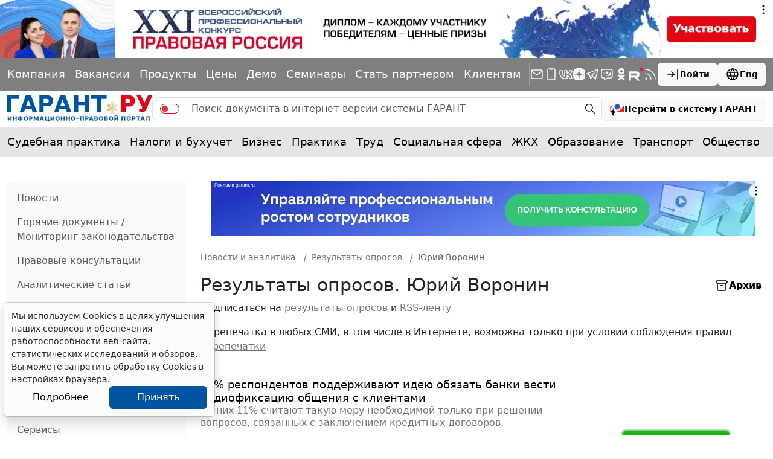

--- FILE ---
content_type: text/html; charset=windows-1251
request_url: https://www.garant.ru/ia/research/tag/1362/
body_size: 20311
content:
<!DOCTYPE html>
<html data-bs-theme="light">
<head>
	<meta http-equiv="Content-Type" content="text/html; charset=windows-1251" />
	<link rel="canonical" href="https://www.garant.ru/ia/research/tag/1362/" />
	<meta name="description" content="Всероссийские опросы по ключевым изменениям в законодательстве РФ - результаты социологических опросов на портале ГАРАНТ.РУ  / Юрий Воронин" />
	<meta name="keywords" content="результаты опроса, результат социологического опроса, посмотреть результаты опроса, опрос вопрос, новый опрос, интернет опрос, опрос мнение, интернет опрос отзывы" />
	<link rel="apple-touch-icon" sizes="57x57" href="/apple-touch-icon-57x57.png">
	<link rel="apple-touch-icon" sizes="60x60" href="/apple-touch-icon-60x60.png">
	<link rel="apple-touch-icon" sizes="72x72" href="/apple-touch-icon-72x72.png">
	<link rel="apple-touch-icon" sizes="76x76" href="/apple-touch-icon-76x76.png">
	<link rel="apple-touch-icon" sizes="114x114" href="/apple-touch-icon-114x114.png">
	<link rel="apple-touch-icon" sizes="120x120" href="/apple-touch-icon-120x120.png">
	<link rel="apple-touch-icon" sizes="144x144" href="/apple-touch-icon-144x144.png">
	<link rel="apple-touch-icon" sizes="152x152" href="/apple-touch-icon-152x152.png">
	<link rel="apple-touch-icon" sizes="180x180" href="/apple-touch-icon-180x180.png">
	<link rel="icon" type="image/png" href="/favicon-32x32.png" sizes="32x32">
	<link rel="icon" type="image/png" href="/favicon-194x194.png" sizes="194x194">
	<link rel="icon" type="image/png" href="/favicon-96x96.png" sizes="96x96">
	<link rel="icon" type="image/png" href="/android-chrome-192x192.png" sizes="192x192">
	<link rel="icon" type="image/png" href="/favicon-16x16.png" sizes="16x16">
	<link rel="icon" href="/favicon.svg" type="image/x-icon">
	<link rel="manifest" href="/manifest.json">
	<link rel="mask-icon" href="/safari-pinned-tab.svg" color="#005fb0">
	<meta name="apple-mobile-web-app-title" content="Garant.Ru">
	<meta name="application-name" content="Garant.Ru">
	<meta name="msapplication-TileColor" content="#b91d47">
	<meta property="og:image" content="https://www.garant.ru/static/garant/images/layout/garant_logo_fb2.jpg" />
	<link rel="image_src" href="https://www.garant.ru/static/garant/images/layout/garant_logo_fb2.jpg" />
	<meta name="msapplication-TileImage" content="/mstile-144x144.png">
	<meta name="theme-color" content="#005fb0">
	<meta http-equiv="X-UA-Compatible" content="IE=edge" />
	<meta name="viewport" content="width=device-width, initial-scale=1">
	<meta name="format-detection" content="telephone=no">
		<meta property="og:type" content="article" />
	<meta property="og:title" content="Результаты опросов | ГАРАНТ" />
	<meta property="og:url" content="https://www.garant.ru/ia/research/" />
	<meta property="og:description" content="Всероссийские опросы по ключевым изменениям в законодательстве - результаты социологических опросов | ГАРАНТ" />

	<meta property="og:image" content="https://www.garant.ru/files/3/6/418363/garant_logo_fb2.jpg" />
	<link rel="image_src" href="https://www.garant.ru/files/3/6/418363/garant_logo_fb2.jpg" />





	<script type="text/javascript" src="/images/js/jquery-1.8.3.min.js"></script>

	<script>window.yaContextCb = window.yaContextCb || []</script>
<script src="https://yandex.ru/ads/system/context.js" async></script>

	<!-- LeadPlan START-->
<script async defer src="https://files.leadplan.ru/loader.js?sk=5821078d7ddab20e1d47cf5cb9157da0"></script>
<!-- LeadPlan -->
	<title>	Результаты опросов. Юрий Воронин | ГАРАНТ.РУ
</title>
		<link href="/static/www/css/style.css?953" rel="stylesheet">
	<link href="/static/www/css/swiper-bundle.min.css?953" rel="stylesheet">
	<link href="/static/www/css/fancybox.css?953" rel="stylesheet">
	<link href="/static/garant/css/calendar-inner.css?953" rel="stylesheet">

</head>

<body class="d-flex flex-column">
	<div class="d-flex justify-content-center">
		<!--AdFox START-->
<!--Площадка: WWW / * / *-->
<!--Тип баннера: WWW.Все стр.1600x120.Растяжка-->
<!--Расположение: верх страницы-->
<div id="adfox_165175881803334585"></div>
<script>
    window.yaContextCb.push(()=>{
        Ya.adfoxCode.create({
        ownerId: 285002,
        containerId: 'adfox_165175881803334585',
        params: {
            pp: 'g',
            ps: 'foun',
            p2: 'hotc'
        }
    })
    })
</script>
	</div>
	<header class="header">
    <div class="bg-black bg-opacity-50 py-4 d-none d-sm-block">
        <div class="container-xxxl">
            <div class="row">
                <div class="col d-flex flex-column flex-md-row align-items-md-center gap-5 gap-xxl-10">
                    <div class="swiper linksSwiper mask lh-1 py-3 w-100 mx-n4 px-4">
                        <div class="swiper-wrapper d-flex align-items-center justify-content-between">
                            <div class="swiper-slide w-auto">
                                <a class="link-light text-decoration-none" href="/company/about/" data-bs-toggle="tooltip" data-bs-placement="bottom" title="Компания &quot;Гарант&quot;">Компания</a>
                            </div>
                            <div class="swiper-slide w-auto">
                                <a class="link-light text-decoration-none" href="https://job.garant.ru/?utm_source=garant&amp;utm_medium=head&amp;utm_content=job&amp;utm_campaign=knopka-v-shapke"  data-bs-toggle="tooltip" data-bs-placement="bottom" title="Вакансии">Вакансии</a>

                            </div>
                            <div class="swiper-slide w-auto">
                                <a class="link-light text-decoration-none" href="https://go.garant.ru/?utm_source=garant&amp;utm_medium=buttom&amp;utm_content=Products-Services&amp;utm_campaign=knopka-v-shapke#prod" data-bs-toggle="tooltip" data-bs-placement="bottom" title="Продукты и услуги компании ГАРАНТ">Продукты</a>
                            </div>
                            <div class="swiper-slide w-auto">
                                <a class="link-light text-decoration-none" href="https://go.garant.ru/price_list_form?utm_source=garant&amp;utm_medium=buttom&amp;utm_content=price&amp;utm_campaign=knopka-v-shapke" data-bs-toggle="tooltip" data-bs-placement="bottom" title="Цены">Цены</a>
                            </div>
                            <div class="swiper-slide w-auto">
                                <a class="link-light text-decoration-none" href="https://go.garant.ru/?utm_source=garant&amp;utm_medium=buttom&amp;utm_content=Poluchit_demo&amp;utm_campaign=knopka-v-shapke#form" data-bs-toggle="tooltip" data-bs-placement="bottom" title="Демо-доступ">Демо</a>
                            </div>
                            <div class="swiper-slide w-auto">
                                <a class="link-light text-decoration-none" href="https://aero.garant.ru/seminars/?utm_source=garant&amp;utm_medium=vos_buttom&amp;utm_content=vos&amp;utm_campaign=knopka-v-shapke" data-bs-toggle="tooltip" data-bs-placement="bottom" title="Всероссийские спутниковые онлайн-семинары ГАРАНТ">Семинары</a>
                            </div>
                            <div class="swiper-slide w-auto">
                                <a class="link-light text-decoration-none" href="https://partnership.garant.ru/?utm_source=site&amp;utm_medium=garant&amp;utm_campaign=partnership&amp;utm_content=knopka-v-shapke" data-bs-toggle="tooltip" data-bs-placement="bottom" title="Станьте партнером компании &quot;Гарант&quot;">Стать партнером</a>
                            </div>
                            <div class="swiper-slide w-auto">
                                <a class="link-light text-decoration-none" href="/mobileonline/" data-bs-toggle="tooltip" data-bs-placement="bottom" title="Для клиентов">Клиентам</a>
                            </div>
                        </div>
                    </div>
                    <div class="vr bg-white d-none d-md-block"></div>
                    <div class="col d-flex align-items-center justify-content-between gap-10">
                        <div class="lh-1 d-flex align-items-center gap-5">
                            <a class="link-light text-decoration-none" href="/subscribe/" data-bs-toggle="tooltip" data-bs-placement="bottom" title="Подписка на рассылку">
                                <svg xmlns="http://www.w3.org/2000/svg" width="24" height="24" viewBox="0 0 24 24" fill="none" stroke="currentColor" stroke-width="1.5" stroke-linecap="round" stroke-linejoin="round" class="icon icon-tabler icons-tabler-outline icon-tabler-mail"><path stroke="none" d="M0 0h24v24H0z" fill="none"/><path d="M3 7a2 2 0 0 1 2 -2h14a2 2 0 0 1 2 2v10a2 2 0 0 1 -2 2h-14a2 2 0 0 1 -2 -2v-10z" /><path d="M3 7l9 6l9 -6" /></svg>
                            </a>
                            <a class="link-light text-decoration-none" href="/products/solution/mobile_tech/" data-bs-toggle="tooltip" data-bs-placement="bottom" title="ГАРАНТ для мобильных устройств">
                                <svg xmlns="http://www.w3.org/2000/svg" width="24" height="24" viewBox="0 0 24 24" fill="none" stroke="currentColor" stroke-width="1.5" stroke-linecap="round" stroke-linejoin="round" class="icon icon-tabler icons-tabler-outline icon-tabler-device-mobile"><path stroke="none" d="M0 0h24v24H0z" fill="none"/><path d="M6 5a2 2 0 0 1 2 -2h8a2 2 0 0 1 2 2v14a2 2 0 0 1 -2 2h-8a2 2 0 0 1 -2 -2v-14z" /><path d="M11 4h2" /><path d="M12 17v.01" /></svg>
                            </a>
                            <a class="link-light text-decoration-none" href="https://vk.com/garant_news" data-bs-toggle="tooltip" data-bs-placement="bottom" title="ГАРАНТ в Вконтакте">
                                <svg xmlns="http://www.w3.org/2000/svg" width="24" height="24" viewBox="0 0 24 24" fill="none" stroke="currentColor" stroke-width="1.5" stroke-linecap="round" stroke-linejoin="round" class="icon icon-tabler icons-tabler-outline icon-tabler-brand-vk"><path stroke="none" d="M0 0h24v24H0z" fill="none"/><path d="M14 19h-4a8 8 0 0 1 -8 -8v-5h4v5a4 4 0 0 0 4 4h0v-9h4v4.5l.03 0a4.531 4.531 0 0 0 3.97 -4.496h4l-.342 1.711a6.858 6.858 0 0 1 -3.658 4.789h0a5.34 5.34 0 0 1 3.566 4.111l.434 2.389h0h-4a4.531 4.531 0 0 0 -3.97 -4.496v4.5z" /></svg>
                            </a>
                            <a class="link-light text-decoration-none" href="https://dzen.ru/garant.ru" data-bs-toggle="tooltip" data-bs-placement="bottom" title="Дзен">
                                <svg xmlns="http://www.w3.org/2000/svg" width="20" height="20" viewBox="0 0 28 28" fill="currentColor" stroke="none" stroke-width="0" stroke-linecap="round" stroke-linejoin="round" class="icon icon-tabler icons-tabler-outline icon-tabler-brand-dzen"><path d="M13.943 28h.112c5.56 0 8.788-.56 11.074-2.78 2.331-2.354 2.87-5.603 2.87-11.142v-.156c0-5.537-.539-8.765-2.87-11.143C22.845.56 19.594 0 14.057 0h-.112c-5.56 0-8.79.56-11.076 2.78C.54 5.133 0 8.384 0 13.921v.156c0 5.537.538 8.765 2.87 11.143C5.133 27.44 8.384 28 13.942 28"></path><path fill="#7F7F7F" d="M24.667 13.788a.203.203 0 0 0-.193-.2c-3.827-.145-6.157-.633-7.786-2.262-1.633-1.633-2.12-3.964-2.265-7.8a.2.2 0 0 0-.2-.193h-.446a.203.203 0 0 0-.2.193c-.145 3.834-.632 6.167-2.265 7.8-1.631 1.63-3.959 2.117-7.786 2.262a.2.2 0 0 0-.193.2v.447c0 .107.086.195.193.2 3.827.145 6.157.633 7.786 2.263 1.63 1.63 2.116 3.954 2.263 7.775a.2.2 0 0 0 .2.193h.448a.203.203 0 0 0 .2-.194c.147-3.82.633-6.145 2.263-7.774 1.631-1.632 3.96-2.118 7.787-2.263a.2.2 0 0 0 .193-.2v-.447z"></path></svg>
                            </a>
                            <a class="link-light text-decoration-none" href="https://telegram.me/garantnews" data-bs-toggle="tooltip" data-bs-placement="bottom" title="ГАРАНТ в Telegram">
                                <svg xmlns="http://www.w3.org/2000/svg" width="24" height="24" viewBox="0 0 24 24" fill="none" stroke="currentColor" stroke-width="1.5" stroke-linecap="round" stroke-linejoin="round" class="icon icon-tabler icons-tabler-outline icon-tabler-brand-telegram"><path stroke="none" d="M0 0h24v24H0z" fill="none"/><path d="M15 10l-4 4l6 6l4 -16l-18 7l4 2l2 6l3 -4" /></svg>
                            </a>
                            <a class="link-light text-decoration-none" href="https://telegram.me/garant_bot" data-bs-toggle="tooltip" data-bs-placement="bottom" title="Бот ГАРАНТ в Telegram">
                                <svg  xmlns="http://www.w3.org/2000/svg"  width="24"  height="24"  viewBox="0 0 24 24"  fill="none"  stroke="currentColor"  stroke-width="1.5"  stroke-linecap="round"  stroke-linejoin="round"  class="icon icon-tabler icons-tabler-outline icon-tabler-message-chatbot"><path stroke="none" d="M0 0h24v24H0z" fill="none"/>
                                    <path d="M18 4a3 3 0 0 1 3 3v8a3 3 0 0 1-3 3h-5l-5 3v-3H6a3 3 0 0 1-3-3V7a3 3 0 0 1 3-3z"/>
                                    <path fill="currentColor" stroke="none" d="M18 9.229v5.27H9.268v-.032c3.46-.271 6.417-2.221 7.959-4.986h-.064c-1.16 1.634-3.104 2.614-5.184 2.612-2.08.002-4.025-.978-5.184-2.612h-.527V14.5H6V9.229h.938c1.098 1.628 2.999 2.613 5.04 2.611 2.042.001 3.943-.984 5.04-2.612z"/>
                                    <path fill="currentColor" stroke="none" d="M11.984 11.82c1.758 0 2.856-1.8 1.977-3.24-.408-.668-1.162-1.08-1.977-1.08-1.758 0-2.857 1.8-1.978 3.24.408.668 1.162 1.08 1.978 1.08m-1.976-2.181c.126-.346.306-.673.535-.968.26-.339.562-.618.88-.83l-.006-.01c-.838.247-1.41.977-1.417 1.807z"/>
                                </svg>
                            </a>
                            <a class="link-light text-decoration-none" href="https://ok.ru/garant1990" data-bs-toggle="tooltip" data-bs-placement="bottom" title="ГАРАНТ в Одноклассниках">
                                <svg xmlns="http://www.w3.org/2000/svg" width="24" height="24" viewBox="0 0 24 24" fill="currentColor" class="icon icon-tabler icons-tabler-filled icon-tabler-garden-ok"><path stroke="none" d="M0 0h24v24H0z" fill="none"/><path d="M11.986 12.341c-2.825 0-5.173-2.346-5.173-5.122C6.813 4.347 9.161 2 11.987 2c2.922 0 5.173 2.346 5.173 5.219a5.142 5.142 0 0 1-5.157 5.123l-.017-.001zm0-7.324c-1.196 0-2.106 1.005-2.106 2.203 0 1.196.91 2.106 2.107 2.106 1.245 0 2.107-.91 2.107-2.106.001-1.199-.862-2.203-2.108-2.203zm2.06 11.586 2.923 2.825c.575.621.575 1.531 0 2.106-.622.621-1.581.621-2.06 0l-2.922-2.873-2.826 2.873c-.287.287-.671.43-1.103.43-.335 0-.718-.144-1.054-.43-.575-.575-.575-1.485 0-2.107l2.97-2.825a13.49 13.49 0 0 1-3.063-1.339c-.719-.383-.862-1.34-.479-2.059.479-.718 1.341-.909 2.108-.43a6.62 6.62 0 0 0 6.897 0c.767-.479 1.676-.288 2.107.43.432.719.239 1.675-.432 2.059-.909.575-1.963 1.006-3.065 1.341l-.001-.001z"/></svg>

                            </a>
                            <a class="link-light text-decoration-none" href="https://rutube.ru/u/garant/" data-bs-toggle="tooltip" data-bs-placement="bottom" title="Компания ГАРАНТ - Rutube">
                                <svg xmlns="http://www.w3.org/2000/svg" width="24" height="24" viewBox="0 0 112 98" fill="currentColor" class="icon icon-tabler icons-tabler-filled icon-tabler-brand-rutube"><path d="M59.0071 59.2582H17.5723V42.6574H59.0071C61.4274 42.6574 63.1103 43.0845 63.9548 43.8304C64.7994 44.5763 65.3226 45.9597 65.3226 47.9806V53.9414C65.3226 56.0707 64.7994 57.4541 63.9548 58.2C63.1103 58.9459 61.4274 59.2646 59.0071 59.2646V59.2582ZM61.8497 27.0064H0V98H17.5723V74.9028H49.9562L65.3226 98H85L68.058 74.7945C74.3041 73.8573 77.1089 71.9193 79.422 68.7253C81.7351 65.5314 82.8949 60.4249 82.8949 53.6099V48.2866C82.8949 44.2448 82.4726 41.0508 81.7351 38.6028C80.9977 36.1547 79.7371 34.0254 77.9471 32.1129C76.0563 30.3023 73.9511 29.0273 71.4237 28.173C68.8963 27.4271 65.7385 27 61.8497 27V27.0064Z"/><path d="M98.5 27C105.956 27 112 20.9558 112 13.5C112 6.04416 105.956 0 98.5 0C91.0442 0 85 6.04416 85 13.5C85 20.9558 91.0442 27 98.5 27Z" fill="#ED143B"/></svg>
                            </a>
                            <a class="link-light text-decoration-none" href="/rss/" data-bs-toggle="tooltip" data-bs-placement="bottom" title="RSS-подписка">
                                <svg xmlns="http://www.w3.org/2000/svg" width="24" height="24" viewBox="0 0 24 24" fill="none" stroke="currentColor" stroke-width="1.5" stroke-linecap="round" stroke-linejoin="round" class="icon icon-tabler icons-tabler-outline icon-tabler-rss"><path stroke="none" d="M0 0h24v24H0z" fill="none"/><path d="M5 19m-1 0a1 1 0 1 0 2 0a1 1 0 1 0 -2 0" /><path d="M4 4a16 16 0 0 1 16 16" /><path d="M4 11a9 9 0 0 1 9 9" /></svg>
                            </a>
                        </div>
                        <div class="d-flex gap-7">
                            
<a class="btn btn-light fw-semibold lh-1 small-14 d-flex align-items-center flex-shrink-0 gap-3"
   role="button" data-bs-toggle="modal" data-bs-target="#authorizationModal">
	<svg xmlns="http://www.w3.org/2000/svg" width="24" height="24" viewBox="0 0 24 24"
		 fill="none" stroke="currentColor" stroke-width="1.5" stroke-linecap="round"
		 stroke-linejoin="round"
		 class="icon icon-tabler icons-tabler-outline icon-tabler-arrow-bar-to-right">
		<path stroke="none" d="M0 0h24v24H0z" fill="none"/>
		<path d="M14 12l-10 0"/>
		<path d="M14 12l-4 4"/>
		<path d="M14 12l-4 -4"/>
		<path d="M20 4l0 16"/>
	</svg>
	Войти
</a>






                            <a class="btn btn-light fw-semibold lh-1 small-14 d-flex align-items-center flex-shrink-0 gap-3" href="http://english.garant.ru">
                                <svg  xmlns="http://www.w3.org/2000/svg"  width="24"  height="24"  viewBox="0 0 24 24"  fill="none"  stroke="currentColor"  stroke-width="1.5"  stroke-linecap="round"  stroke-linejoin="round"  class="icon icon-tabler icons-tabler-outline icon-tabler-world"><path stroke="none" d="M0 0h24v24H0z" fill="none"/><path d="M3 12a9 9 0 1 0 18 0a9 9 0 0 0 -18 0" /><path d="M3.6 9h16.8" /><path d="M3.6 15h16.8" /><path d="M11.5 3a17 17 0 0 0 0 18" /><path d="M12.5 3a17 17 0 0 1 0 18" /></svg>
                                Eng
                            </a>
                        </div>
                    </div>
                </div>
            </div>
        </div>
    </div>
    <div class="container-xxxl py-4">
        <div class="row">
            <div class="col d-flex align-items-center gap-7">
                <a class="lh-1 text-decoration-none" href="/">
                    <img src="/static/www/img/logo-ny.svg?953" alt="">
                </a>
                <form action="/search/" method="get" class=" d-none d-sm-flex flex-fill search_main">
	<div class="input-group">
		<span class="input-group-text py-0 pe-0">
			<div class="form-check form-switch form-switch-danger mb-0">
				<input type="hidden" name="part" value="base">
				<input class="form-check-input switch" type="checkbox" role="switch" name="part">
			</div>
		</span>
		<input type="text" name="text" class="form-control border-start-0 border-end-0" placeholder="Поиск документа в интернет-версии системы ГАРАНТ">
		<span class="input-group-text py-0 pe-2">
			<button class="btn btn-transparent lh-1 p-2" type="submit">
				<svg  xmlns="http://www.w3.org/2000/svg"  width="20"  height="20"  viewBox="0 0 24 24"  fill="none"  stroke="currentColor"  stroke-width="1.5"  stroke-linecap="round"  stroke-linejoin="round"  class="icon icon-tabler icons-tabler-outline icon-tabler-zoom"><path stroke="none" d="M0 0h24v24H0z" fill="none"/><path d="M10 10m-7 0a7 7 0 1 0 14 0a7 7 0 1 0 -14 0" /><path d="M21 21l-6 -6" /></svg>
			</button>
		</span>
	</div>
</form>
<a role="button" class="btn btn-light fw-semibold fs lh-1 small-14  d-none d-sm-flex align-items-center flex-shrink-0 gap-3" href="https://ivo.garant.ru/" target="_blank">
	<svg xmlns="http://www.w3.org/2000/svg" width="24" height="24" fill="none" viewBox="0 0 24 24">
		<path fill="#1e5bb2" d="M12 4C9.57 4 7.6 5.946 7.6 8.344c0 2.4 1.97 4.344 4.4 4.344s4.398-1.945 4.398-4.344S14.43 4 12 4M8.205 8.278s-.094-2.52 2.418-3.5c-1.35 1.267-1.811 1.602-2.418 3.5"/>
		<path fill="#ed1c24" d="M1.466 7.089c2.754 3.52 6.456 5.678 10.533 5.678s7.78-2.158 10.534-5.678H24v10.883H5.83c11.092-.97 16.246-8.688 16.834-10.18l.69.011h-.725s-3.822 5.608-10.852 5.608S1.308 7.803 1.308 7.803c-.42-.04-.803.039-.803.039v10.13H0V7.09z"/>
		<path fill="#000" d="M7.182 23.145c-.021-.008-1.38-2.23-.868-4.676l1.195.434q.122.043.25.007a.5.5 0 0 0 .224-.14.56.56 0 0 0 .127-.517L6.82 13.716a.9.9 0 0 0-.203-.35.83.83 0 0 0-.712-.26.9.9 0 0 0-.38.138L1.616 15.89a.558.558 0 0 0-.234.478c.004.093.032.18.081.252a.4.4 0 0 0 .196.154l1.29.47c-.934 3.583 1.354 5.824 3.682 6.67a.4.4 0 0 0 .28-.001.5.5 0 0 0 .238-.183.56.56 0 0 0 .103-.294.5.5 0 0 0-.071-.291"/>
	</svg>
	<span class="d-none d-lg-inline">Перейти в систему ГАРАНТ</span>
</a>


                <div class="d-flex d-sm-none ms-auto">
                    

<a class="btn btn-transparent lh-1 p-3" role="button" data-bs-toggle="modal" data-bs-target="#authorizationModal">
	<svg  xmlns="http://www.w3.org/2000/svg"  width="24"  height="24"  viewBox="0 0 24 24"  fill="none"  stroke="currentColor"  stroke-width="1.5"  stroke-linecap="round"  stroke-linejoin="round"  class="icon icon-tabler icons-tabler-outline icon-tabler-arrow-bar-to-right"><path stroke="none" d="M0 0h24v24H0z" fill="none"/><path d="M14 12l-10 0" /><path d="M14 12l-4 4" /><path d="M14 12l-4 -4" /><path d="M20 4l0 16" /></svg>
</a>





                    <a class="btn btn-transparent lh-1 p-3" role="button" data-bs-toggle="offcanvas" data-bs-target="#offcanvasMenu" aria-controls="offcanvasMenu">
                        <svg xmlns="http://www.w3.org/2000/svg" width="24" height="24" viewBox="0 0 24 24" fill="none" stroke="currentColor" stroke-width="1.5" stroke-linecap="round" stroke-linejoin="round" class="icon icon-tabler icons-tabler-outline icon-tabler-menu-2"><path stroke="none" d="M0 0h24v24H0z" fill="none"/><path d="M4 6l16 0" /><path d="M4 12l16 0" /><path d="M4 18l16 0" /></svg>
                    </a>
                </div>
            </div>
        </div>
    </div>
    <div class="bg-black bg-opacity-10">
    <div class="container-xxxl">
        <div class="row">
            <nav class="col-12">
                <div class="swiper linksSwiper mask lh-1 py-5 py-md-7 mx-n4 px-4">
                    <div class="swiper-wrapper d-flex align-items-center justify-content-between">
                        <div class="swiper-slide w-auto">
                            <a class="link-body-emphasis text-decoration-none" href="/ia/aggregator/sudebnaya-practica/">Судебная практика</a>
                        </div>
                        <div class="swiper-slide w-auto">
                            <a class="link-body-emphasis text-decoration-none" href="/ia/aggregator/nalogi-i-buhuchet/">Налоги и бухучет</a>
                        </div>
                        <div class="swiper-slide w-auto">
                            <a class="link-body-emphasis text-decoration-none" href="/ia/aggregator/biznes/">Бизнес</a>
                        </div>
                        <div class="swiper-slide w-auto">
                            <a class="link-body-emphasis text-decoration-none" href="/ia/aggregator/practica/">Практика</a>
                        </div>
                        <div class="swiper-slide w-auto">
                            <a class="link-body-emphasis text-decoration-none" href="/ia/aggregator/trud/">Труд</a>
                        </div>
                        <div class="swiper-slide w-auto">
                            <a class="link-body-emphasis text-decoration-none" href="/ia/aggregator/socialnaya-sfera/">Социальная сфера</a>
                        </div>
                        <div class="swiper-slide w-auto">
                            <a class="link-body-emphasis text-decoration-none" href="/ia/aggregator/jkh/">ЖКХ</a>
                        </div>
                        <div class="swiper-slide w-auto">
                            <a class="link-body-emphasis text-decoration-none" href="/ia/aggregator/obrazovanie/">Образование</a>
                        </div>
                        <div class="swiper-slide w-auto">
                            <a class="link-body-emphasis text-decoration-none" href="/ia/aggregator/transport/">Транспорт</a>
                        </div>
                        <div class="swiper-slide w-auto">
                            <a class="link-body-emphasis text-decoration-none" href="/ia/aggregator/obschestvo/">Общество</a>
                        </div>
                        <div class="swiper-slide w-auto">
                            <a class="link-body-emphasis text-decoration-none" href="/ia/aggregator/it/">IT</a>
                        </div>
                        <div class="swiper-slide w-auto">
                            <a class="link-body-emphasis text-decoration-none" href="/ia/aggregator/professiya/">Профессия</a>
                        </div>
                        <div class="swiper-slide w-auto">
                            <a class="link-body-emphasis text-decoration-none" href="/ia/aggregator/proverki-organizaciy-i-ip/">Проверки</a>
                        </div>
                        <div class="swiper-slide w-auto">
                            <a class="link-body-emphasis text-decoration-none" href="/ia/aggregator/budgetniy-uchet/">Бюджетный учет</a>
                        </div>
                    </div>
                </div>
            </nav>
        </div>
    </div>
</div>
</header>

		
	<div class="container-xxxl my-10">
		<div class="row gy-12 gy-xxxl-13">
			<div class="col-12 col-lg-3 col-xxl-2 d-none d-lg-flex flex-column">
				<div class="bg-body-tertiary d-flex flex-column gap-8 px-7 py-4 rounded-3">
					<!-- left -->
						<section class="d-flex flex-column gap-6">
		<nav class="nav nav-pills flex-column mx-n7">
				<a href="/news/" class="nav-link ">
					Новости
				</a>

				<a href="/hotlaw/" class="nav-link ">
					Горячие документы / Мониторинг законодательства
				</a>

				<a href="/consult/" class="nav-link ">
					Правовые консультации
				</a>

				<a href="/article/" class="nav-link ">
					Аналитические статьи
				</a>

				<a href="/ia/opinion/" class="nav-link ">
					Мнения
				</a>

				<a href="/media/" class="nav-link ">
					Аудио- и видеоматериалы
				</a>

				<a href="/ia/research/" class="nav-link active">
					Результаты опросов
				</a>

				<a href="/infografika/" class="nav-link ">
					Инфографика
				</a>

				<a href="/actual/" class="nav-link ">
					Важная тема
				</a>

				<a href="/tools/" class="nav-link ">
					Сервисы
				</a>

				<a href="/calendar/" class="nav-link ">
					Профессиональные календари
				</a>

				<a href="/doc/" class="nav-link ">
					Документы
				</a>

				<a href="/info/" class="nav-link ">
					Информационное партнерство
				</a>

				<a href="/ia/forum/" class="nav-link ">
					Форум Гарант
				</a>

				<a href="/ia/aggregator/" class="nav-link ">
					Подборки материалов
				</a>

		</nav>
	</section>
	<hr class="my-0 opacity-10">


					<!--AdFox START-->
<!--Площадка: WWW / * / *-->
<!--Тип баннера: WWW.Внутр.ТГБ РСЯ.Слева-->
<!--Расположение: слева-->
<div id="adfox_165175940584063989_" class="mx-auto"></div>
<script>
    window.yaContextCb.push(()=>{
        Ya.adfoxCode.create({
        ownerId: 285002,
        containerId: 'adfox_165175940584063989_',
        params: {
            pp: 'cclu',
            ps: 'foun',
            p2: 'hoti'
        }
    })
    })
</script>
					<!--AdFox START-->
<!--Площадка: WWW / * / *-->
<!--Тип баннера: WWW.Внутр.СП семинары.180x300.Слева-->
<!--Расположение: слева-->
<div id="adfox_16517596029525141_" class="mx-auto"></div>
<script>
    window.yaContextCb.push(()=>{
        Ya.adfoxCode.create({
        ownerId: 285002,
        containerId: 'adfox_16517596029525141_',
        params: {
            pp: 'cclu',
            ps: 'foun',
            p2: 'hotj'
        }
    })
    })
</script>
					<!--AdFox START-->
<!--Площадка: WWW / * / *-->
<!--Тип баннера: WWW.Внутр.180x70.Слева снизу-->
<!--Расположение: слева-->
<div id="adfox_165175969385269124_" class="mx-auto"></div>
<script>
    window.yaContextCb.push(()=>{
        Ya.adfoxCode.create({
        ownerId: 285002,
        containerId: 'adfox_165175969385269124_',
        params: {
            pp: 'cclu',
            ps: 'foun',
            p2: 'hotk'
        }
    })
    })
</script>

					<section class="d-flex flex-column gap-6">
	<div class="h4 text-secondary mb-0">Анонсы</div>
	<div class="d-flex flex-column gap-7">
		<div class="d-flex flex-column gap-3 small-14 position-relative">
			<a class="fw-semibold link-body-emphasis link-opacity-60-hover text-decoration-none" href="https://aero.garant.ru/seminars/1551403/?utm_source=garant&amp;utm_medium=anons&amp;utm_content=44-fz&amp;utm_campaign=garant-ppk/"  target="_blank">Программа повышения квалификации &quot;О контрактной системе в сфере закупок&quot; (44-ФЗ)&quot;</a>
			<div class="lh-sm"><p>Об актуальных изменениях в КС узнаете, став участником  программы, разработанной совместно с АО ''СБЕР А". Слушателям,  успешно освоившим программу, выдаются удостоверения установленного образца.</p></div>
			<div class="text-secondary d-flex gap-2">
				<time>19 января 2026</time>
			</div>
			<div class="avatar wh-60 bg-secondary bg-opacity-50 rounded-circle overflow-hidden">
				<img class="img-fluid" src="/files/8/2/1117928/p1110798(1)(1).jpg" alt="">
			</div>
		</div>
		<div class="d-flex flex-column gap-3 small-14 position-relative">
			<a class="fw-semibold link-body-emphasis link-opacity-60-hover text-decoration-none" href="https://aero.garant.ru/seminars/1551483/?utm_source=garant&amp;utm_medium=anons&amp;utm_content=223-fz&amp;utm_campaign=garant-ppk/"  target="_blank">Программа повышения квалификации &quot;О корпоративном заказе&quot; (223-ФЗ от 18.07.2011)</a>
			<div class="lh-sm"><p>Программа разработана совместно с АО ''СБЕР А".       Слушателям, успешно освоившим программу, выдаются удостоверения       установленного образца.</p></div>
			<div class="text-secondary d-flex gap-2">
				<time>21 января 2026</time>
			</div>
			<div class="avatar wh-60 bg-secondary bg-opacity-50 rounded-circle overflow-hidden">
				<img class="img-fluid" src="/files/9/7/1188179/nosovaee_90.jpg" alt="Носова Екатерина Евгеньевна">
			</div>
		</div>
	</div>
	<a class="small-10 link-primary link-offset-2"
	   href="http://www.aero.garant.ru/ppk_jurist/?utm_source=garant&utm_medium=anons_text&utm_content=ppk_law_all&utm_campaign=from-anons_text-vos">Выберите тему программы повышения квалификации для юристов ...</a>
</section>
<hr class="my-0 opacity-10">
					<!-- end left -->
				</div>
			</div>
			<div class="col-12 col-lg-9 col-xxl-8">
				<!-- center -->
				<div class="text-center">
						<!--AdFox START-->
<!--Площадка: WWW / * / *-->
<!--Тип баннера: WWW.Внутр.900x90.Сверху-->
<!--Расположение: верх страницы-->
<div id="adfox_165176074048491910"></div>
<script>
    window.yaContextCb.push(()=>{
        Ya.adfoxCode.create({
        ownerId: 285002,
        containerId: 'adfox_165176074048491910',
        params: {
            pp: 'g',
            ps: 'foun',
            p2: 'hotd'
        }
    })
    })
</script>
				</div>
				<div class="text-center">
						<!--moe.video-->
<script type="text/javascript">
    (
        () => {
        const script = document.createElement("script");
    script.src = "https://cdn1.moe.video/p/cr.js";
    script.onload = () => {
        addContentRoll({
            width: '100%',
            placement: 10183,
            promo: true,
            advertCount: 0,
            slot: 'page',
            sound: 'onclick',
            deviceMode: 'all',
            background: 'none',
            fly:{
                mode: 'stick',
                width: 445,
                closeSecOffset: 10,
                position: 'bottom-right',
                indent:{
                    left: 0,
                    right: 0,
                    top: 0,
                    bottom: 0,
                },
                positionMobile: 'bottom',
            },
        });
    };
    document.body.append(script);
    }
    )()
</script>

				</div>
					<nav aria-label="breadcrumb" class="mt-8">
		<ol class="breadcrumb">
			<li class="breadcrumb-item small"><a class="text-decoration-none" href="http://www.garant.ru/ia/">Новости и аналитика</a></li>
			<li class="breadcrumb-item small"><a class="text-decoration-none" href="http://www.garant.ru/ia/research/">Результаты опросов</a></li>
			<li class="breadcrumb-item small active" aria-current="page">Юрий Воронин</li>
		</ol>
	</nav>

				
				

<div class="d-flex align-items-start gap-4">
	<h1>Результаты опросов. Юрий Воронин</h1>
	<a class="btn btn-transparent p-3 ms-auto fw-semibold lh-1 d-flex align-items-center flex-shrink-0 gap-3" href="/ia/research/navigator/" data-bs-toggle="tooltip" data-bs-placement="bottom" title="Архив">
	<svg xmlns="http://www.w3.org/2000/svg" width="24" height="24" viewBox="0 0 24 24" fill="none" stroke="currentColor" stroke-width="1.5" stroke-linecap="round" stroke-linejoin="round" class="icon icon-tabler icons-tabler-outline icon-tabler-archive"><path stroke="none" d="M0 0h24v24H0z" fill="none"/><path d="M3 4m0 2a2 2 0 0 1 2 -2h14a2 2 0 0 1 2 2v0a2 2 0 0 1 -2 2h-14a2 2 0 0 1 -2 -2z" /><path d="M5 8v10a2 2 0 0 0 2 2h10a2 2 0 0 0 2 -2v-10" /><path d="M10 12l4 0" /></svg>
	<span class="d-none d-lg-inline">Архив</span>
</a>

</div>


<div class="text-block d-flex flex-column flex-md-row gap-7">
	<div class="flex-fill">
		<p>Подписаться на <a href="https://www.garant.ru/subscribe/#9" target="_blank">результаты опросов</a> и <a href="https://rss.garant.ru/ia/research/" target="_blank">RSS-ленту</a></p> <p>Перепечатка в любых СМИ, в том числе в Интернете, возможна только при условии соблюдения правил <a href="https://www.garant.ru/company/disclaimer/" target="_blank">перепечатки</a></p>
	</div>
</div>

<div class="d-flex flex-column gap-5">
	<div class="d-flex flex-column flex-sm-row align-items-sm-center gap-5 gap-sm-2">
	</div>
</div>



<div class="d-flex flex-column gap-8 lh-sm mt-8 js-pagination-container">
	<div class="card border-0">
		<div class="row row-cols-1 row-cols-sm-2 g-5 g-lg-7">
			<div class="col col-sm-4 col-xxl-3 col-xxxl-2 order-sm-last">
				<img class="img-fluid w-100 rounded-2" src="/files/5/9/1625895/57-respondentov-podderzhivayut-ideyu-obyazat-banki-vesti-audiofiksaciyu-obscheniya-s-klientami-90x90.png" alt="57% респондентов поддерживают идею обязать банки вести аудиофиксацию общения с клиентами">
			</div>
			<div class="col col-sm-8 col-xxl-9 col-xxxl-10">
				<div class="card-body d-flex flex-column gap-4 p-0 h-100">
					<a class="fs-5 fw-medium link-body-emphasis link-opacity-60-hover text-decoration-none stretched-link" href="/ia/research/1625895/" >57% респондентов поддерживают идею обязать банки вести аудиофиксацию общения с клиентами</a>
					<div class="text-secondary">Из них 11% считают такую меру необходимой только при решении вопросов, связанных с заключением кредитных договоров.</div>
					<div class="text-secondary text-opacity-50 small-12 d-flex flex-wrap gap-4 mt-auto">
						<div>22 мая 2023</div>
						<a class="link-secondary link-opacity-50 link-opacity-80-hover text-decoration-none z-1" href="/ia/research/tag/1431/">Бизнес</a>
						
						<p class="d-none">Теги: <a class="link-secondary link-opacity-50 link-opacity-80-hover text-decoration-none z-1" href="/ia/research/tag/1362/" title="Фильтр по тегу &quot;Юрий Воронин&quot;">Юрий Воронин</a>, <a class="link-secondary link-opacity-50 link-opacity-80-hover text-decoration-none z-1" href="/ia/research/tag/22/" title="Фильтр по тегу &quot;Банк России&quot;">Банк России</a>, <a class="link-secondary link-opacity-50 link-opacity-80-hover text-decoration-none z-1" href="/ia/research/tag/4539/" title="Фильтр по тегу &quot;финансовый омбудсмен&quot;">финансовый омбудсмен</a>, <a class="link-secondary link-opacity-50 link-opacity-80-hover text-decoration-none z-1" href="/ia/research/tag/233/" title="Фильтр по тегу &quot;банки и банковская система&quot;">банки и банковская система</a>, <a class="link-secondary link-opacity-50 link-opacity-80-hover text-decoration-none z-1" href="/ia/research/tag/5281/" title="Фильтр по тегу &quot;ПМЮФ&quot;">ПМЮФ</a>, <a class="link-secondary link-opacity-50 link-opacity-80-hover text-decoration-none z-1" href="/ia/research/tag/301/" title="Фильтр по тегу &quot;права потребителей&quot;">права потребителей</a>, <a class="link-secondary link-opacity-50 link-opacity-80-hover text-decoration-none z-1" href="/ia/research/tag/373/" title="Фильтр по тегу &quot;права человека&quot;">права человека</a>, <a class="link-secondary link-opacity-50 link-opacity-80-hover text-decoration-none z-1" href="/ia/research/tag/2415/" title="Фильтр по тегу &quot;физлица&quot;">физлица</a>, <a class="link-secondary link-opacity-50 link-opacity-80-hover text-decoration-none z-1" href="/ia/research/tag/1372/" title="Фильтр по тегу &quot;юрлица&quot;">юрлица</a>, <a class="link-secondary link-opacity-50 link-opacity-80-hover text-decoration-none z-1" href="/ia/research/tag/3853/" title="Фильтр по тегу &quot;Яндекс Дзен&quot;">Яндекс Дзен</a></p>
					</div>
				</div>
			</div>
		</div>
	</div>
	<hr class="my-0 opacity-10">
</div>


				
				<div class="d-flex flex-column gap-7 my-7 mx-auto text-center">
					<div>
						<!--AdFox START-->
<!--yandex_mashasteg7-->
<!--Площадка: WWW / * / *-->
<!--Тип баннера: WWW.Внутр.ТГБ РСЯ.Снизу-->
<!--Расположение: низ страницы-->
<div id="adfox_165176109245496058_"></div>
<script class="adfox">
    window.yaContextCb.push(()=>{
        Ya.adfoxCode.create({
            ownerId: 285002,
            containerId: 'adfox_165176109245496058_',
            params: {
                pp: 'i',
                ps: 'foun',
                p2: 'hotl'
            }
        })
    })
</script>
					</div>
					<div>
						<!--AdFox START-->
<!--Площадка: WWW / * / *-->
<!--Тип баннера: WWW.Внутр.Поп-ап.800х500-->
<!--Расположение: середина страницы-->
<div id="adfox_167152570836887614"></div>
<script>
    window.yaContextCb.push(()=>{
        Ya.adfoxCode.create({
        ownerId: 285002,
        containerId: 'adfox_167152570836887614',
        params: {
            pp: 'h',
            ps: 'foun',
            p2: 'hyan'
        }
    })
    })
</script>
					</div>
				</div>
				<!-- end center -->
			</div>
			<div class="col-12 col-xxl-2 d-none d-xxl-flex flex-column gap-8">
			</div>
		</div>
	</div>

	<!-- banners & modal -->
	<div aria-live="polite" aria-atomic="true" class="position-relative">
		<div class="toast-container position-fixed bottom-0 start-0 p-3">
			<div class="toast bg-light-subtle show" role="status" aria-live="assertive" aria-atomic="true">
    <div class="toast-body d-flex flex-column gap-4 position-relative">
        <div>
            Мы используем Cookies в целях улучшения наших сервисов и обеспечения работоспособности веб-сайта, статистических исследований и обзоров. Вы можете запретить обработку Cookies в настройках браузера.
        </div>
        <div class="d-flex gap-2">
            <a class="btn btn-transparent col" href="https://www.garant.ru/company/disclaimer/cookies/" target="_blank">Подробнее</a>
            <button type="button" class="btn btn-primary col" data-bs-dismiss="toast" aria-label="Close" onclick="submit_cookies()">Принять</button>
        </div>
    </div>
</div>

			    <script language="javascript" type="text/javascript">
        $(document).ready(function () {
            var
                timeout = 0,
                animate = 0,
                flag = "1";

            if (flag) {
                timeout = 10000;
                animate = 3000;
            }

            var show = function (animate) {
                $('.popup-social').addClass('show').animate({'bottom': "+=130px"}, animate);
            };
            var hide = function () {
                $('.popup-social').stop().removeClass('show');
            };

            setTimeout(function () {
                WebAjax(
                    '/ajax/social_banner/',
                    null,
                    function (type, msg) {
                        if (type == 'OK') {
                            show(animate);
                        } else {
                            window.console.error('Unable to update statistics for "Социальный баннер": [' + type + '] ' + msg);
                        }
                    },
                    function () {
                        window.console.error('Unable to update statistics for "Социальный баннер": general error');
                    }
                );
            }, timeout);

            $('.popup-social .btn-close').click(function () {
                WebAjax(
                    '/ajax/social_banner/hide/',
                    null,
                    function (type, msg) {
                        hide();
                    },
                    function () {
                        window.console.error('Unable to update statistics for "Социальный баннер": general error');
                    }
                );
                return false;
            });
        });
    </script>

    <div class="toast bg-warning-subtle popup-social" role="status" aria-live="assertive" aria-atomic="true">
        <noindex>
            <div class="toast-header bg-transparent">
                <div class="d-flex justify-content-between gap-2 flex-fill small-10">
                    <div>Erid: 4CQwVszH9pWwojUA9Q3</div>
                    <div>Реклама</div>
                </div>
                <button type="button" class="btn-close" data-bs-dismiss="toast" aria-label="Close"></button>
            </div>
            <div class="toast-body d-flex flex-column gap-4 position-relative">
                <div class="fs-6">
                    Получите полный доступ к системе ГАРАНТ бесплатно на 3 дня!
                    <!--AdFox START-->
<!--Площадка: WWW / WWW.Внутр / Пиксель маркировки рекламы-->
<!--Категория: <не задана>-->
<!--Баннер: <не задана>-->
<!--Тип баннера: 1x1-->
<script>
    window.yaContextCb.push(()=>{
        Ya.adfoxCode.create({
        ownerId: 285002,
        containerId: 'adfox_168631121893147256',
        params: {
            p1: 'cwxas',
            p2: 'frfe',
            pfc: 'filfk',
            pfb: 'pjtpl'
        }
    })
    })
</script>
                </div>
                <div class="d-grid gap-2 d-sm-flex justify-content-sm-end">
                    <a class="btn btn-primary stretched-link col col-sm-6" target="_blank" href="https://go.garant.ru/?utm_source=garant&utm_medium=pop-up&utm_campaign=230-144&utm_content=lead-from-dri&erid=4CQwVszH9pWwojUA9Q3#form">Получить доступ</a>
                </div>
            </div>
        </noindex>
    </div>

		</div>
	</div>

	

	


<div class="modal fade" id="authorizationModal" tabindex="-1" aria-labelledby="authorizationModalLabel"
	 aria-hidden="true" data-display="false">
	<div class="modal-dialog modal-fullscreen-sm-down modal-lg">
		<div class="modal-content">
			<div class="modal-header pb-0 border-0">
				<h1 class="modal-title fs-3" id="authorizationModalLabel">Вход</h1>
				<button type="button" class="btn-close" data-bs-dismiss="modal" aria-label="Закрыть"></button>
			</div>
			<div class="modal-body">
				<div class="bg-body-secondary d-flex gap-2 rounded-3 p-2 mb-8" role="tablist">
					<button type="button" class="btn btn-outline-light col active" id="auth-tab" data-bs-toggle="tab"
							data-bs-target="#auth" role="tab" aria-controls="auth" aria-selected="true"
							data-bs-whatever="Вход">Вход
					</button>
					<button type="button" class="btn btn-outline-light col" id="reg-tab" data-bs-toggle="tab"
							data-bs-target="#reg" role="tab" aria-controls="reg" aria-selected="false"
							data-bs-whatever="Регистрация">Регистрация
					</button>
				</div>
				<div class="tab-content">
					<div class="tab-pane active" id="auth" role="tabpanel" aria-labelledby="auth-tab" tabindex="0">
						<form class="d-flex flex-column gap-7">
							<input type="hidden" id="reg_type" value="personal">
							<div class="alert alert-success small p-4 mb-0 d-none" role="alert"></div>
							<div class="alert alert-danger small p-4 mb-0 d-none" role="alert"></div>
							<div class="form-floating">
								<input type="email" class="form-control" placeholder=" " name="uname" id="pers_login" value="">
								<label for="pers_login">Электронная почта</label>
								<div class="invalid-feedback error auth_error_login" id="auth_error_login"></div>
							</div>
							<div class="form-floating">
								<input type="password" class="form-control" id="pers_password" placeholder=" " name="upass" value="">
								<label for="pers_password">Пароль</label>
								<div class="form-text"><a class="link-primary text-decoration-none" role="button" data-bs-target="#recovery" data-bs-toggle="modal">Забыли пароль?</a></div>
								<div class="invalid-feedback error auth_error_password" id="auth_error_password"></div>
							</div>
							<div class="form-check">
								<input class="form-check-input" type="checkbox" id="pers_rem_me" name="urem">
								<label class="form-check-label" for="pers_rem_me">Запомнить</label>
							</div>
							<button class="btn btn-lg btn-primary" type="button" id="login" name="">Войти</button>
							<div class="d-flex flex-column gap-2 align-items-center">
								<div class="text-secondary">Или войти через</div>
								<div class="d-flex flex-column gap-7 align-items-center">
									<a class="link-secondary text-decoration-none" href="#vk_auth" id="vk-login" onclick="vk_auth('4554953','http://www.garant.ru/services/vk_auth/'); return false;">
										<svg xmlns="http://www.w3.org/2000/svg" width="32" height="32"
											 viewBox="0 0 24 24" fill="currentColor" stroke="currentColor"
											 stroke-width="1.5" stroke-linecap="round" stroke-linejoin="round"
											 class="icon icon-tabler icons-tabler-outline icon-tabler-brand-vk">
											<path stroke="none" d="M0 0h24v24H0z" fill="none"/>
											<path d="M14 19h-4a8 8 0 0 1 -8 -8v-5h4v5a4 4 0 0 0 4 4h0v-9h4v4.5l.03 0a4.531 4.531 0 0 0 3.97 -4.496h4l-.342 1.711a6.858 6.858 0 0 1 -3.658 4.789h0a5.34 5.34 0 0 1 3.566 4.111l.434 2.389h0h-4a4.531 4.531 0 0 0 -3.97 -4.496v4.5z"/>
										</svg>
									</a>
								</div>
							</div>
						</form>
					</div>

					<div class="tab-pane" id="reg" role="tabpanel" aria-labelledby="reg-tab" tabindex="0">
						<form class="d-flex flex-column gap-7">
							<div class="small lh-sm text-secondary">
								Регистрация на нашем сайте позволит вам из личного кабинета настраивать необходимые
								рассылки, получать доступ к закрытым документам системы ГАРАНТ, участвовать в конкурсе
								"ПРАВОВАЯ РОССИЯ", общаться на форумах сайта и проходить тесты. В перспективе вы сможете
								применить свои настройки и в отношении иного функционала правового портала.
							</div>
							<div class="alert alert-success small p-4 mb-0 d-none" role="alert"></div>
							<div class="alert alert-danger small p-4 mb-0 d-none" role="alert"></div>
							<div class="form-floating">
								<input type="email" class="form-control" id="email" placeholder=" ">
								<label for="email">Электронная почта <sup class="text-danger">*</sup></label>
								<div class="form-text">Будет использоваться в качестве логина</div>
								<div class="invalid-feedback error" id="reg_error_email"></div>
							</div>
							<div class="form-floating">
								<input type="password" class="form-control" id="password" placeholder=" ">
								<label for="password">Пароль <sup class="text-danger">*</sup></label>
								<div class="form-text">Длина пароля 6-12 символов</div>
								<div class="invalid-feedback error" id="reg_error_password"></div>
							</div>
							<div class="form-floating">
								<input type="password" class="form-control" id="password_repeat" placeholder=" ">
								<label for="password_repeat">Подтверждение пароля <sup
										class="text-danger">*</sup></label>
								<div class="invalid-feedback error" id="reg_error_password_repeat"></div>
							</div>
							<div class="form-floating">
								<input type="text" class="form-control" id="fio" placeholder=" ">
								<label for="fio">Как к вам обращаться?</label>
							</div>
							<div class="form-check">
								<input class="form-check-input" type="checkbox" id="agreements">
								<label class="form-check-label" for="agreements">Я <a class="text-decoration-none"
																					  href="/company/disclaimer/consent_gs/"
																					  target="_blank">согласен</a> на
									обработку указанных данных, а также с <a class="text-decoration-none"
																			 href="/company/disclaimer/"
																			 target="_blank">Правилами</a> использования
									материалов</label>
								<div class="invalid-feedback" id="reg_error_agreements"></div>
							</div>
							<div class="d-flex flex-column">
								<button class="btn btn-lg btn-primary" type="button" name="register" id="register">Зарегистрироваться</button>
								<div class="form-text text-center">
									<a class="link-secondary text-decoration-none" target="_blank"
									   href="/company/disclaimer/personal/">Политика в отношении обработки персональных
										данных</a> <br>
									<sup class="text-danger">*</sup> Выделены обязательные для заполнения поля
								</div>
							</div>

							<div class="d-flex flex-column gap-2 align-items-center">
								<div class="text-secondary">Или зарегистрироваться через</div>
								<div class="d-flex flex-column gap-7 align-items-center">
									<a class="link-secondary text-decoration-none" href="#vk_auth" onclick="vk_auth('4554953','http://www.garant.ru/services/vk_auth/'); return false;">
										<svg xmlns="http://www.w3.org/2000/svg" width="32" height="32"
											 viewBox="0 0 24 24" fill="currentColor" stroke="currentColor"
											 stroke-width="1.5" stroke-linecap="round" stroke-linejoin="round"
											 class="icon icon-tabler icons-tabler-outline icon-tabler-brand-vk">
											<path stroke="none" d="M0 0h24v24H0z" fill="none"/>
											<path d="M14 19h-4a8 8 0 0 1 -8 -8v-5h4v5a4 4 0 0 0 4 4h0v-9h4v4.5l.03 0a4.531 4.531 0 0 0 3.97 -4.496h4l-.342 1.711a6.858 6.858 0 0 1 -3.658 4.789h0a5.34 5.34 0 0 1 3.566 4.111l.434 2.389h0h-4a4.531 4.531 0 0 0 -3.97 -4.496v4.5z"/>
										</svg>
									</a>
								</div>
							</div>
						</form>
					</div>
				</div>
			</div>
		</div>
	</div>
</div>

<div class="modal fade" id="recovery" tabindex="-1" aria-labelledby="recoveryLabel" aria-hidden="true">
	<div class="modal-dialog modal-fullscreen-sm-down modal-lg">
		<div class="modal-content">
			<div class="modal-header pb-0 border-0">
				<h1 class="modal-title fs-3" id="recoveryLabel">Восстановление доступа</h1>
				<button type="button" class="btn-close" data-bs-dismiss="modal" aria-label="Закрыть"></button>
			</div>
			<div class="modal-body d-flex flex-column gap-7">
				<div class="small lh-sm text-secondary first_form">
					Введите, пожалуйста, e-mail, который Вы указывали при регистрации. <br>На данный адрес электронной почты будет выслано письмо. Перейдите, пожалуйста, по ссылке, расположенной в этом письме. Далее действуйте согласно инструкциям.
				</div>
				<div class="alert alert-success small p-4 mb-0 d-none" role="alert"></div>
				<div class="alert alert-danger small p-4 mb-0 d-none" role="alert"></div>
				<div class="form-floating first_form">
					<input type="email" class="form-control" id="recovery_email" placeholder=" " maxlength="64">
					<label for="recovery_email">Электронная почта</label>
					<div class="invalid-feedback"></div>
				</div>
				<div class="d-flex flex-column flex-sm-row gap-2 first_form">
					<button class="btn btn-transparent btn-lg col order-last order-sm-first" type="button" data-bs-target="#authorizationModal" data-bs-toggle="modal">Вернуться назад</button>
					<button class="btn btn-primary btn-lg col" type="button" id="forget">Отправить</button>
				</div>
				<p class="send_ok_msg d-none">
					На указанный Вами e-mail отправлено письмо с подтверждением восстановления пароля. Перейдите, пожалуйста, по ссылке, расположенной в письме, для получения нового пароля.
				</p>
			</div>
		</div>
	</div>
</div>



	<!-- end banners & modal -->

		<footer class="footer bg-black bg-opacity-70 mt-auto text-white small py-9">
		<div class="container-xxxl">
			<div class="row row-cols-1 row-cols-md-2">
				<div class="col col-md-8 d-flex flex-column gap-7 order-1 order-md-0">
					<div>© ООО "НПП "ГАРАНТ-СЕРВИС", 2025. Система ГАРАНТ выпускается с 1990 года. Компания "Гарант" и ее партнеры являются участниками Российской ассоциации правовой информации ГАРАНТ.</div>
					<div>Все права на материалы сайта ГАРАНТ.РУ принадлежат ООО "НПП "ГАРАНТ-СЕРВИС" (ИНН 7718013048, ОГРН 1027700495745). Полное или частичное воспроизведение материалов возможно только по письменному разрешению правообладателя. <a class="link-light link-offset-2 link-underline-opacity-30 link-underline-opacity-100-hover" href="http://www.garant.ru/company/disclaimer/">Правила использования портала.</a></div>
					<div>Портал ГАРАНТ.РУ зарегистрирован в качестве сетевого издания Федеральной службой по надзору в сфере связи,<br>информационных технологий и массовых коммуникаций (Роскомнадзором), Эл № ФС77-58365 от 18 июня 2014 года.</div>
					<div>ООО "НПП "ГАРАНТ-СЕРВИС", 119234, г. Москва, тер. Ленинские горы, д. 1, стр. 77, <a class="link-light link-offset-2 link-underline-opacity-30 link-underline-opacity-100-hover" href="mailto:info@garant.ru">info@garant.ru</a>.</div>
					<div>Разработчик ЭПС Система ГАРАНТ – ООО "НПП "<a class="link-light link-offset-2 link-underline-opacity-30 link-underline-opacity-100-hover" href="https://garant-service-universitet.ru/">Гарант-Сервис-Университет</a>"</div>
				</div>
				<div class="col col-md-4 d-flex flex-column gap-7 order-0 order-md-1">
					<div><a class="link-light link-offset-2 link-underline-opacity-30 link-underline-opacity-100-hover" href="tel:88002008888">8-800-200-88-88</a><br>(бесплатный междугородный звонок)</div>
					<div>Редакция: +7 (495) 647-62-38 (доб. 3145), <a class="link-light link-offset-2 link-underline-opacity-30 link-underline-opacity-100-hover" href="mailto:editor@garant.ru">editor@garant.ru</a></div>
					<div>Отдел рекламы: +7 (495) 647-62-38 (доб. 3136), <a class="link-light link-offset-2 link-underline-opacity-30 link-underline-opacity-100-hover" href="mailto:adv@garant.ru">adv@garant.ru</a>. <a class="link-light link-offset-2 link-underline-opacity-30 link-underline-opacity-100-hover" target="_blank" href="/adv/">Рекламные возможности сайта</a></div>
					<div>Если вы заметили опечатку в тексте,<br>выделите ее и нажмите Ctrl+Enter</div>
				</div>
			</div>
		</div>
	</footer>

	<div style="display:none">
	<!-- Top100 (Kraken) Counter -->
	<script>
	    (function (w, d, c) {
	    (w[c] = w[c] || []).push(function() {
	        var options = {
	            project: 44507
	        };
	        try {
	            w.top100Counter = new top100(options);
	        } catch(e) { }
	    });
	    var n = d.getElementsByTagName("script")[0],
	    s = d.createElement("script"),
	    f = function () { n.parentNode.insertBefore(s, n); };
	    s.type = "text/javascript";
	    s.async = true;
	    s.src =
	    (d.location.protocol == "https:" ? "https:" : "http:") +
	    "//st.top100.ru/top100/top100.js";
	 
	    if (w.opera == "[object Opera]") {
	    d.addEventListener("DOMContentLoaded", f, false);
	} else { f(); }
	})(window, document, "_top100q");
	</script>

	<noscript>
	  <img src="//counter.rambler.ru/top100.cnt?pid=44507" alt="Топ-100" />
	</noscript>
	<!-- END Top100 (Kraken) Counter -->

	<!-- Top.Mail.Ru counter -->
<script type="text/javascript">
    var _tmr = window._tmr || (window._tmr = []);
    _tmr.push({id: "84008", type: "pageView", start: (new Date()).getTime()});
    (function (d, w, id) {
        if (d.getElementById(id)) return;
        var ts = d.createElement("script"); ts.type = "text/javascript"; ts.async = true; ts.id = id;
        ts.src = "https://top-fwz1.mail.ru/js/code.js";
        var f = function () {var s = d.getElementsByTagName("script")[0]; s.parentNode.insertBefore(ts, s);};
        if (w.opera == "[object Opera]") { d.addEventListener("DOMContentLoaded", f, false); } else { f(); }
    })(document, window, "tmr-code");
</script>
<noscript><div><img src="https://top-fwz1.mail.ru/counter?id=84008;js=na" style="position:absolute;left:-9999px;" alt="Top.Mail.Ru" /></div></noscript>
<!-- /Top.Mail.Ru counter -->

	
<!-- Yandex.Metrika counter -->
<script type="text/javascript">
    // Читаем куку содержащую garantID
    function getCookie(name) {
        var matches = document.cookie.match(new RegExp(
            "(?:^|; )" + name.replace(/([\.$?*|{}\(\)\[\]\\\/\+^])/g, '\\$1') + "=([^;]*)"
        ));
        return matches ? decodeURIComponent(matches[1]) : undefined;
    }

    (function (d, w, c) {
        (w[c] = w[c] || []).push(function() {
            try {
                w.yaCounter66399 = new Ya.Metrika({
                    id:66399,
                    webvisor:true,
                    clickmap:true,
                    trackLinks:true,
                    accurateTrackBounce:true,
                    userParams:{
                        "GarantID":getCookie('garantId'),
                    }
                });
            } catch(e) { }
        });

        var n = d.getElementsByTagName("script")[0],
            s = d.createElement("script"),
            f = function () { n.parentNode.insertBefore(s, n); };
        s.type = "text/javascript";
        s.async = true;
        s.src = (d.location.protocol == "https:" ? "https:" : "http:") + "//mc.yandex.ru/metrika/watch.js";

        if (w.opera == "[object Opera]") {
            d.addEventListener("DOMContentLoaded", f, false);
        } else { f(); }
    })(document, window, "yandex_metrika_callbacks");
</script>
<noscript><div><img src="//mc.yandex.ru/watch/66399" style="position:absolute; left:-9999px;" alt="" /></div></noscript>
<!-- /Yandex.Metrika counter -->


</div>

	<div class="offcanvas offcanvas-end" tabindex="-1" id="offcanvasMenu" aria-labelledby="offcanvasMenuLabel">
    <div class="offcanvas-header pb-0">
        <div class="swiper linksSwiper mask lh-1 py-3 w-100 ms-n4 ps-4">
            <div class="swiper-wrapper d-flex align-items-center justify-content-between">
                <div class="swiper-slide w-auto">
                    <a class="link-secondary link-opacity-50 link-opacity-80-hover text-decoration-none"
                       href="/company/about/" data-bs-toggle="tooltip" data-bs-placement="bottom"
                       title="Компания &quot;Гарант&quot;">Компания</a>
                </div>
                <div class="swiper-slide w-auto">
                    <a class="link-secondary link-opacity-50 link-opacity-80-hover text-decoration-none"
                       href="https://job.garant.ru/?utm_source=garant&amp;utm_medium=head&amp;utm_content=job&amp;utm_campaign=knopka-v-shapke"
                       data-bs-toggle="tooltip" data-bs-placement="bottom" title="Вакансии">Вакансии</a>

                </div>
                <div class="swiper-slide w-auto">
                    <a class="link-secondary link-opacity-50 link-opacity-80-hover text-decoration-none"
                       href="https://go.garant.ru/?utm_source=garant&amp;utm_medium=buttom&amp;utm_content=Products-Services&amp;utm_campaign=knopka-v-shapke#prod"
                       data-bs-toggle="tooltip" data-bs-placement="bottom" title="Продукты и услуги компании ГАРАНТ">Продукты</a>
                </div>
                <div class="swiper-slide w-auto">
                    <a class="link-secondary link-opacity-50 link-opacity-80-hover text-decoration-none"
                       href="https://go.garant.ru/price_list_form?utm_source=garant&amp;utm_medium=buttom&amp;utm_content=price&amp;utm_campaign=knopka-v-shapke"
                       data-bs-toggle="tooltip" data-bs-placement="bottom" title="Цены">Цены</a>
                </div>
                <div class="swiper-slide w-auto">
                    <a class="link-secondary link-opacity-50 link-opacity-80-hover text-decoration-none"
                       href="https://go.garant.ru/?utm_source=garant&amp;utm_medium=buttom&amp;utm_content=Poluchit_demo&amp;utm_campaign=knopka-v-shapke#form"
                       data-bs-toggle="tooltip" data-bs-placement="bottom" title="Демо-доступ">Демо</a>
                </div>
                <div class="swiper-slide w-auto">
                    <a class="link-secondary link-opacity-50 link-opacity-80-hover text-decoration-none"
                       href="https://aero.garant.ru/seminars/?utm_source=garant&amp;utm_medium=vos_buttom&amp;utm_content=vos&amp;utm_campaign=knopka-v-shapke"
                       data-bs-toggle="tooltip" data-bs-placement="bottom"
                       title="Всероссийские спутниковые онлайн-семинары ГАРАНТ">Семинары</a>
                </div>
                <div class="swiper-slide w-auto">
                    <a class="link-secondary link-opacity-50 link-opacity-80-hover text-decoration-none"
                       href="https://partnership.garant.ru/?utm_source=site&amp;utm_medium=garant&amp;utm_campaign=partnership&amp;utm_content=knopka-v-shapke"
                       data-bs-toggle="tooltip" data-bs-placement="bottom"
                       title="Станьте партнером компании &quot;Гарант&quot;">Стать партнером</a>
                </div>
                <div class="swiper-slide w-auto">
                    <a class="link-secondary link-opacity-50 link-opacity-80-hover text-decoration-none"
                       href="/mobileonline/" data-bs-toggle="tooltip" data-bs-placement="bottom" title="Для клиентов">Клиентам</a>
                </div>
            </div>
        </div>
        <button type="button" class="btn-close" data-bs-dismiss="offcanvas" aria-label="Close"></button>
    </div>
    <div class="offcanvas-body d-flex flex-column gap-7">
        <form action="/search/" method="get" class="d-flex gap-4 search_main">
    <div class="input-group flex-fill">
        <div class="input-group-text py-0 pe-0">
            <div class="form-check form-switch form-switch-danger mb-0">
                <input type="hidden" name="part" value="base">
                <input class="form-check-input switch" type="checkbox" role="switch" name="part">
            </div>
        </div>
        <input type="text" name="text" class="form-control border-start-0 border-end-0" placeholder="Поиск документа в интернет-версии системы ГАРАНТ">
        <div class="input-group-text py-0 pe-2">
            <button class="btn btn-transparent lh-1 p-2" type="submit">
                <svg xmlns="http://www.w3.org/2000/svg" width="20" height="20" viewBox="0 0 24 24" fill="none"
                     stroke="currentColor" stroke-width="1.5" stroke-linecap="round" stroke-linejoin="round"
                     class="icon icon-tabler icons-tabler-outline icon-tabler-zoom">
                    <path stroke="none" d="M0 0h24v24H0z" fill="none"/>
                    <path d="M10 10m-7 0a7 7 0 1 0 14 0a7 7 0 1 0 -14 0"/>
                    <path d="M21 21l-6 -6"/>
                </svg>
            </button>
        </div>
    </div>
    <button type="button" class="btn btn-light fw-semibold fs lh-1 small-14 d-flex align-items-center flex-shrink-0 gap-3">
        <svg xmlns="http://www.w3.org/2000/svg" width="24" height="24" fill="none" viewBox="0 0 24 24">
            <path fill="#1e5bb2"
                  d="M12 4C9.57 4 7.6 5.946 7.6 8.344c0 2.4 1.97 4.344 4.4 4.344s4.398-1.945 4.398-4.344S14.43 4 12 4M8.205 8.278s-.094-2.52 2.418-3.5c-1.35 1.267-1.811 1.602-2.418 3.5"/>
            <path fill="#ed1c24"
                  d="M1.466 7.089c2.754 3.52 6.456 5.678 10.533 5.678s7.78-2.158 10.534-5.678H24v10.883H5.83c11.092-.97 16.246-8.688 16.834-10.18l.69.011h-.725s-3.822 5.608-10.852 5.608S1.308 7.803 1.308 7.803c-.42-.04-.803.039-.803.039v10.13H0V7.09z"/>
            <path fill="#000"
                  d="M7.182 23.145c-.021-.008-1.38-2.23-.868-4.676l1.195.434q.122.043.25.007a.5.5 0 0 0 .224-.14.56.56 0 0 0 .127-.517L6.82 13.716a.9.9 0 0 0-.203-.35.83.83 0 0 0-.712-.26.9.9 0 0 0-.38.138L1.616 15.89a.558.558 0 0 0-.234.478c.004.093.032.18.081.252a.4.4 0 0 0 .196.154l1.29.47c-.934 3.583 1.354 5.824 3.682 6.67a.4.4 0 0 0 .28-.001.5.5 0 0 0 .238-.183.56.56 0 0 0 .103-.294.5.5 0 0 0-.071-.291"/>
        </svg>
    </button>
</form>

        <section class="d-flex flex-column gap-6">
    <h1 class="h4 text-primary mb-0">Актуальное</h1>
    <nav class="nav nav-pills flex-column mx-n7">
            <a href="/ia/aggregator/svo/"  class="nav-link fw-semibold " title="Специальная военная операция">Специальная военная операция</a>
            <a href="https://www.garant.ru/calendar/buhpravo/2025/"  class="nav-link fw-semibold " title="Производственный календарь – 2025">Производственный календарь – 2025</a>
            <a href="https://www.garant.ru/calendar/buhpravo/"  class="nav-link fw-semibold " title="Производственный календарь – 2026">Производственный календарь – 2026</a>
            <a href="/article/1915062/"  class="nav-link fw-semibold " title="ТОП-20 изменений в законодательстве в декабре">ТОП-20 изменений в законодательстве в декабре</a>
            <a href="/infografika/1915188/"  class="nav-link fw-semibold " title="Профессиональный календарь на декабрь">Профессиональный календарь на декабрь</a>
            <a href="/ia/aggregator/nalogovaya-reforma-2025/"  class="nav-link fw-semibold " title="Налоговая реформа">Налоговая реформа</a>
            <a href="https://www.garant.ru/ia/aggregator/?tag_id=361"  class="nav-link  " title="Госзакупки">Госзакупки</a>
    </nav>
</section>
<hr class="my-0 opacity-10">


        <div class="d-flex flex-column gap-6">
	<nav class="nav nav-pills flex-column">
			<a class="nav-link d-flex align-items-center gap-2" role="button" data-bs-toggle="button">
		Продукты и услуги
		<svg xmlns="http://www.w3.org/2000/svg" width="24" height="24" viewBox="0 0 24 24" fill="none" stroke="currentColor" stroke-width="2" stroke-linecap="round" stroke-linejoin="round" class="icon icon-tabler icons-tabler-outline icon-tabler-chevron-down flex-shrink-0 ms-auto"><path stroke="none" d="M0 0h24v24H0z" fill="none"/><path d="M6 9l6 6l6 -6" /></svg>
	</a>
		<nav class="nav flex-column">
		<a class="nav-link active" href="/products/ipo/">Информационно-правовое обеспечение</a>
		<nav class="nav flex-column">
			<a class="nav-link active" href="/products/ipo/my_system/">
				Безупречный сервис
			</a>
			<a class="nav-link active" href="/products/ipo/system/">
				Система ГАРАНТ
			</a>
			<a class="nav-link active" href="/products/ipo/consult/">
				Правовой консалтинг
			</a>
			<a class="nav-link active" href="/products/ipo/prime/">
				ПРАЙМ
			</a>
			<a class="nav-link active" href="/products/ipo/portal/">
				Правовой портал www.garant.ru
			</a>
			<a class="nav-link active" href="/products/ipo/editions/">
				"Вести Гаранта"
			</a>
			<a class="nav-link active" href="/company/garant-press/lawm/">
				Журнал "Законодательство"
			</a>
			<a class="nav-link active" href="/products/ipo/consultationpap/">
				Консультации по эффективной работе
			</a>
			<a class="nav-link active" href="/products/ipo/vos/">
				Всероссийские спутниковые онлайн-семинары
			</a>
			<a class="nav-link active" href="/products/ipo/electronotchet/">
				Электронные услуги
			</a>
			<a class="nav-link active" href="/products/ipo/ekspressproverka/">
				"Экспресс Проверка"
			</a>
		</nav>
	</nav>

		<nav class="nav flex-column">
		<a class="nav-link active" href="/products/424345/">Ваши преимущества</a>
		<a class="nav-link active" href="/products/bank/">Информационный банк</a>
		<a class="nav-link active" href="/products/flipbook/">Информационные материалы</a>
		<a class="nav-link active" href="https://go.garant.ru/pokupka-sistemy/?utm_source=garant&utm_medium=text&utm_content=main-page-near-footer&utm_campaign=lead-from-dri">Купить систему ГАРАНТ</a>
		<a class="nav-link active" href="https://go.garant.ru?utm_source=garant&utm_medium=text&utm_content=mp_demo_nearfooter&utm_campaign=lead-from-dri#form">Получить демо-доступ</a>
		<a class="nav-link active" href="/products/tk/">Телекоммуникационное обновление</a>
		<a class="nav-link active" href="/products/ano/">АНО ДПО "Образовательный центр ГАРАНТ"</a>
		<a class="nav-link active" href="https://edu.garant.ru/garant/cooperation/">Сотрудничество с учебными заведениями</a>
	</nav>

	<a class="nav-link d-flex align-items-center gap-2" role="button" data-bs-toggle="button">
		Компания и партнеры
		<svg xmlns="http://www.w3.org/2000/svg" width="24" height="24" viewBox="0 0 24 24" fill="none" stroke="currentColor" stroke-width="2" stroke-linecap="round" stroke-linejoin="round" class="icon icon-tabler icons-tabler-outline icon-tabler-chevron-down flex-shrink-0 ms-auto"><path stroke="none" d="M0 0h24v24H0z" fill="none"/><path d="M6 9l6 6l6 -6" /></svg>
	</a>
		<nav class="nav flex-column">
		<a class="nav-link active" href="/company/about/">Компания</a>
		<nav class="nav flex-column">
			<a class="nav-link active" href="/company/about/history/">
				История компании
			</a>
			<a class="nav-link active" href="/company/about/award/">
				Патенты, сертификаты и награды
			</a>
			<a class="nav-link active" href="https://job.garant.ru/?utm_source=garant&utm_medium=foot&utm_content=job&utm_campaign=knopka-v-podvale">
				Вакансии компании
			</a>
			<a class="nav-link active" href="/company/about/feedback/">
				Обратная связь
			</a>
		</nav>
		<a class="nav-link active" href="/company/about/press/">Пресс-центр</a>
		<nav class="nav flex-column">
			<a class="nav-link active" href="/company/about/press/news/">
				Новости компании
			</a>
			<a class="nav-link active" href="/company/about/press/4smi/">
				Информация для СМИ
			</a>
			<a class="nav-link active" href="/info/infopartner/">
				Информационное партнерство
			</a>
		</nav>
		<a class="nav-link active" href="/company/disclaimer/">Правила использования материалов портала</a>
		<a class="nav-link active" href="/company/disclaimer/personal/">Политика в отношении обработки персональных данных</a>
	</nav>

		<nav class="nav flex-column">
		<a class="nav-link active" href="/company/partner/">Региональные партнеры</a>
		<a class="nav-link active" href="/company/welcome/">Станьте партнером компании "Гарант"!</a>
		<a class="nav-link active" href="/company/cooperation/">Cотрудничество</a>
		<a class="nav-link active" href="/company/konkurs/">Конкурс "Правовая Россия"</a>
		<a class="nav-link active" href="/company/contact/">Контакты</a>
	</nav>


	</nav>
</div>



        <div class="d-flex flex-column gap-3 mt-auto">
            <hr class="mask-2 opacity-10 my-0">
            <div class="lh-1 d-flex align-items-center gap-3 justify-content-between">
                <a class="link-secondary link-opacity-50 link-opacity-80-hover text-decoration-none"
                   href="https://www.garant.ru/subscribe/" data-bs-toggle="tooltip" data-bs-placement="bottom"
                   title="Подписка на рассылку">
                    <svg xmlns="http://www.w3.org/2000/svg" width="24" height="24" viewBox="0 0 24 24" fill="none"
                         stroke="currentColor" stroke-width="1.5" stroke-linecap="round" stroke-linejoin="round"
                         class="icon icon-tabler icons-tabler-outline icon-tabler-mail">
                        <path stroke="none" d="M0 0h24v24H0z" fill="none"/>
                        <path d="M3 7a2 2 0 0 1 2 -2h14a2 2 0 0 1 2 2v10a2 2 0 0 1 -2 2h-14a2 2 0 0 1 -2 -2v-10z"/>
                        <path d="M3 7l9 6l9 -6"/>
                    </svg>
                </a>
                <a class="link-secondary link-opacity-50 link-opacity-80-hover text-decoration-none"
                   href="https://www.garant.ru/products/solution/mobile_tech/" data-bs-toggle="tooltip"
                   data-bs-placement="bottom" title="ГАРАНТ для мобильных устройств">
                    <svg xmlns="http://www.w3.org/2000/svg" width="24" height="24" viewBox="0 0 24 24" fill="none"
                         stroke="currentColor" stroke-width="1.5" stroke-linecap="round" stroke-linejoin="round"
                         class="icon icon-tabler icons-tabler-outline icon-tabler-device-mobile">
                        <path stroke="none" d="M0 0h24v24H0z" fill="none"/>
                        <path d="M6 5a2 2 0 0 1 2 -2h8a2 2 0 0 1 2 2v14a2 2 0 0 1 -2 2h-8a2 2 0 0 1 -2 -2v-14z"/>
                        <path d="M11 4h2"/>
                        <path d="M12 17v.01"/>
                    </svg>
                </a>
                <a class="link-secondary link-opacity-50 link-opacity-80-hover text-decoration-none"
                   href="https://vk.com/garant_news" data-bs-toggle="tooltip" data-bs-placement="bottom"
                   title="ГАРАНТ в Вконтакте">
                    <svg xmlns="http://www.w3.org/2000/svg" width="24" height="24" viewBox="0 0 24 24" fill="none"
                         stroke="currentColor" stroke-width="1.5" stroke-linecap="round" stroke-linejoin="round"
                         class="icon icon-tabler icons-tabler-outline icon-tabler-brand-vk">
                        <path stroke="none" d="M0 0h24v24H0z" fill="none"/>
                        <path d="M14 19h-4a8 8 0 0 1 -8 -8v-5h4v5a4 4 0 0 0 4 4h0v-9h4v4.5l.03 0a4.531 4.531 0 0 0 3.97 -4.496h4l-.342 1.711a6.858 6.858 0 0 1 -3.658 4.789h0a5.34 5.34 0 0 1 3.566 4.111l.434 2.389h0h-4a4.531 4.531 0 0 0 -3.97 -4.496v4.5z"/>
                    </svg>
                </a>
                <a class="link-secondary link-opacity-50 link-opacity-80-hover text-decoration-none"
                   href="https://dzen.ru/garant.ru" data-bs-toggle="tooltip" data-bs-placement="bottom" title="Дзен">
                    <svg xmlns="http://www.w3.org/2000/svg" width="20" height="20" viewBox="0 0 28 28"
                         fill="currentColor" stroke="none" stroke-width="0" stroke-linecap="round"
                         stroke-linejoin="round" class="icon icon-tabler icons-tabler-outline icon-tabler-brand-dzen">
                        <path d="M13.943 28h.112c5.56 0 8.788-.56 11.074-2.78 2.331-2.354 2.87-5.603 2.87-11.142v-.156c0-5.537-.539-8.765-2.87-11.143C22.845.56 19.594 0 14.057 0h-.112c-5.56 0-8.79.56-11.076 2.78C.54 5.133 0 8.384 0 13.921v.156c0 5.537.538 8.765 2.87 11.143C5.133 27.44 8.384 28 13.942 28"></path>
                        <path fill="#ffffff"
                              d="M24.667 13.788a.203.203 0 0 0-.193-.2c-3.827-.145-6.157-.633-7.786-2.262-1.633-1.633-2.12-3.964-2.265-7.8a.2.2 0 0 0-.2-.193h-.446a.203.203 0 0 0-.2.193c-.145 3.834-.632 6.167-2.265 7.8-1.631 1.63-3.959 2.117-7.786 2.262a.2.2 0 0 0-.193.2v.447c0 .107.086.195.193.2 3.827.145 6.157.633 7.786 2.263 1.63 1.63 2.116 3.954 2.263 7.775a.2.2 0 0 0 .2.193h.448a.203.203 0 0 0 .2-.194c.147-3.82.633-6.145 2.263-7.774 1.631-1.632 3.96-2.118 7.787-2.263a.2.2 0 0 0 .193-.2v-.447z"></path>
                    </svg>
                </a>
                <a class="link-secondary link-opacity-50 link-opacity-80-hover text-decoration-none"
                   href="https://telegram.me/garantnews" data-bs-toggle="tooltip" data-bs-placement="bottom"
                   title="ГАРАНТ в Telegram">
                    <svg xmlns="http://www.w3.org/2000/svg" width="24" height="24" viewBox="0 0 24 24" fill="none"
                         stroke="currentColor" stroke-width="1.5" stroke-linecap="round" stroke-linejoin="round"
                         class="icon icon-tabler icons-tabler-outline icon-tabler-brand-telegram">
                        <path stroke="none" d="M0 0h24v24H0z" fill="none"/>
                        <path d="M15 10l-4 4l6 6l4 -16l-18 7l4 2l2 6l3 -4"/>
                    </svg>
                </a>
                <a class="link-secondary link-opacity-50 link-opacity-80-hover text-decoration-none"
                   href="https://telegram.me/garant_bot" data-bs-toggle="tooltip" data-bs-placement="bottom"
                   title="Бот ГАРАНТ в Telegram">
                    <svg xmlns="http://www.w3.org/2000/svg" width="24" height="24" viewBox="0 0 24 24" fill="none"
                         stroke="currentColor" stroke-width="1.5" stroke-linecap="round" stroke-linejoin="round"
                         class="icon icon-tabler icons-tabler-outline icon-tabler-message-chatbot">
                        <path stroke="none" d="M0 0h24v24H0z" fill="none"/>
                        <path d="M18 4a3 3 0 0 1 3 3v8a3 3 0 0 1-3 3h-5l-5 3v-3H6a3 3 0 0 1-3-3V7a3 3 0 0 1 3-3z"/>
                        <path fill="currentColor" stroke="none"
                              d="M18 9.229v5.27H9.268v-.032c3.46-.271 6.417-2.221 7.959-4.986h-.064c-1.16 1.634-3.104 2.614-5.184 2.612-2.08.002-4.025-.978-5.184-2.612h-.527V14.5H6V9.229h.938c1.098 1.628 2.999 2.613 5.04 2.611 2.042.001 3.943-.984 5.04-2.612z"/>
                        <path fill="currentColor" stroke="none"
                              d="M11.984 11.82c1.758 0 2.856-1.8 1.977-3.24-.408-.668-1.162-1.08-1.977-1.08-1.758 0-2.857 1.8-1.978 3.24.408.668 1.162 1.08 1.978 1.08m-1.976-2.181c.126-.346.306-.673.535-.968.26-.339.562-.618.88-.83l-.006-.01c-.838.247-1.41.977-1.417 1.807z"/>
                    </svg>
                </a>
                <a class="link-secondary link-opacity-50 link-opacity-80-hover text-decoration-none"
                   href="https://ok.ru/garant1990" data-bs-toggle="tooltip" data-bs-placement="bottom"
                   title="ГАРАНТ в Одноклассниках">
                    <svg xmlns="http://www.w3.org/2000/svg" width="24" height="24" viewBox="0 0 24 24"
                         fill="currentColor" class="icon icon-tabler icons-tabler-filled icon-tabler-garden-ok">
                        <path stroke="none" d="M0 0h24v24H0z" fill="none"/>
                        <path d="M11.986 12.341c-2.825 0-5.173-2.346-5.173-5.122C6.813 4.347 9.161 2 11.987 2c2.922 0 5.173 2.346 5.173 5.219a5.142 5.142 0 0 1-5.157 5.123l-.017-.001zm0-7.324c-1.196 0-2.106 1.005-2.106 2.203 0 1.196.91 2.106 2.107 2.106 1.245 0 2.107-.91 2.107-2.106.001-1.199-.862-2.203-2.108-2.203zm2.06 11.586 2.923 2.825c.575.621.575 1.531 0 2.106-.622.621-1.581.621-2.06 0l-2.922-2.873-2.826 2.873c-.287.287-.671.43-1.103.43-.335 0-.718-.144-1.054-.43-.575-.575-.575-1.485 0-2.107l2.97-2.825a13.49 13.49 0 0 1-3.063-1.339c-.719-.383-.862-1.34-.479-2.059.479-.718 1.341-.909 2.108-.43a6.62 6.62 0 0 0 6.897 0c.767-.479 1.676-.288 2.107.43.432.719.239 1.675-.432 2.059-.909.575-1.963 1.006-3.065 1.341l-.001-.001z"/>
                    </svg>

                </a>
                <a class="link-secondary link-opacity-50 link-opacity-80-hover text-decoration-none"
                   href="https://rutube.ru/u/garant/" data-bs-toggle="tooltip" data-bs-placement="bottom"
                   title="Компания ГАРАНТ - Rutube">
                    <svg xmlns="http://www.w3.org/2000/svg" width="24" height="24" viewBox="0 0 112 98"
                         fill="currentColor" class="icon icon-tabler icons-tabler-filled icon-tabler-brand-rutube">
                        <path d="M59.0071 59.2582H17.5723V42.6574H59.0071C61.4274 42.6574 63.1103 43.0845 63.9548 43.8304C64.7994 44.5763 65.3226 45.9597 65.3226 47.9806V53.9414C65.3226 56.0707 64.7994 57.4541 63.9548 58.2C63.1103 58.9459 61.4274 59.2646 59.0071 59.2646V59.2582ZM61.8497 27.0064H0V98H17.5723V74.9028H49.9562L65.3226 98H85L68.058 74.7945C74.3041 73.8573 77.1089 71.9193 79.422 68.7253C81.7351 65.5314 82.8949 60.4249 82.8949 53.6099V48.2866C82.8949 44.2448 82.4726 41.0508 81.7351 38.6028C80.9977 36.1547 79.7371 34.0254 77.9471 32.1129C76.0563 30.3023 73.9511 29.0273 71.4237 28.173C68.8963 27.4271 65.7385 27 61.8497 27V27.0064Z"/>
                        <path d="M98.5 27C105.956 27 112 20.9558 112 13.5C112 6.04416 105.956 0 98.5 0C91.0442 0 85 6.04416 85 13.5C85 20.9558 91.0442 27 98.5 27Z"
                              fill="#ED143B"/>
                    </svg>
                </a>
                <a class="link-secondary link-opacity-50 link-opacity-80-hover text-decoration-none"
                   href="https://www.garant.ru/rss/" data-bs-toggle="tooltip" data-bs-placement="bottom"
                   title="RSS-подписка">
                    <svg xmlns="http://www.w3.org/2000/svg" width="24" height="24" viewBox="0 0 24 24" fill="none"
                         stroke="currentColor" stroke-width="1.5" stroke-linecap="round" stroke-linejoin="round"
                         class="icon icon-tabler icons-tabler-outline icon-tabler-rss">
                        <path stroke="none" d="M0 0h24v24H0z" fill="none"/>
                        <path d="M5 19m-1 0a1 1 0 1 0 2 0a1 1 0 1 0 -2 0"/>
                        <path d="M4 4a16 16 0 0 1 16 16"/>
                        <path d="M4 11a9 9 0 0 1 9 9"/>
                    </svg>
                </a>
                <a class="link-secondary link-opacity-50 link-opacity-80-hover text-decoration-none"
                   href="http://english.garant.ru/" data-bs-toggle="tooltip" data-bs-placement="bottom"
                   title="Английская версия">
                    <svg xmlns="http://www.w3.org/2000/svg" width="24" height="24" viewBox="0 0 24 24" fill="none"
                         stroke="currentColor" stroke-width="1.5" stroke-linecap="round" stroke-linejoin="round"
                         class="icon icon-tabler icons-tabler-outline icon-tabler-world">
                        <path stroke="none" d="M0 0h24v24H0z" fill="none"/>
                        <path d="M3 12a9 9 0 1 0 18 0a9 9 0 0 0 -18 0"/>
                        <path d="M3.6 9h16.8"/>
                        <path d="M3.6 15h16.8"/>
                        <path d="M11.5 3a17 17 0 0 0 0 18"/>
                        <path d="M12.5 3a17 17 0 0 1 0 18"/>
                    </svg>
                </a>
            </div>
        </div>
    </div>
</div>


	
	<script>
	var is_dbg_mode = false;
	</script>
	<script src="/static/www/js/popper.min.js"></script>
	<script src="/static/www/js/bootstrap.js"></script>
	<script src="/static/www/js/swiper-bundle.min.js"></script>
	<script src="/static/www/js/fancybox.umd.js"></script>
	<script src="/static/www/js/main.js"></script>
	<script src="/static/www/js/source.js"></script>
	<script type="text/javascript" src="/static/www/js/form.js?953"></script>
	<script type="text/javascript" src="/static/www/js/user/form.js?953"></script>
	<script>(function (events, undef) {
		if (undef !== events) {
			events.on(events.SUCCESS, function () {
				window.location = '/personal/';
			});
			events.on(events.FACEBOOK_SUCCESS, function () {
				window.location = '/personal/';
			});
		}
	})(window.LoginEvent);</script>
	<script type="text/javascript">
		(function($, undef) {
			function microTarget(eventLabel, href) {
				var res = true;
				if (typeof window.ga !== 'undefined') {
					var params = {
						'hitType': 'event',
						'eventCategory': 'button',
						'eventAction': 'click',
						'eventLabel': eventLabel
					};

					if ("sendBeacon" in navigator) {
						params.useBeacon = true;
						ga('send', params);
					} else if (href){
						params.hitCallback = function() {
							window.location = href;
						}
						ga('send', params);
						res = false;
					}
				}

				return res;
			};

			$('.products-services').on('click', function() {
				return  microTarget('products and services', $(this).attr('href'));
			});

			$('.buy-garant').on('click', function() {
				return microTarget('buy garant', $(this).attr('href'));
			});
			$('.custom.services').on('click', function() {
				return microTarget('services', $(this).attr('href'));
			});
			$('.popover-garant').on('click', function() {
				return microTarget('online version garant', $(this).attr('href'));
			});
		})(jQuery);
	</script>
	<!--[if (gte IE 7)|!(IE)]><!-->
<script type="text/javascript" src="//vk.com/js/api/openapi.js?110"></script>
<script type="text/javascript">
	try {
		VK.init({apiId: 4266050, onlyWidgets: true});
	} catch(e) {
		// do nothing...
	}
</script>
<script type="text/javascript">
	if (document.getElementById('vk_like')) {
		VK.Widgets.Like("vk_like", {
			type: "button",
			pageTitle: '' || Quote(document.title.replace('/&quot;/g', '"')),
			pageDescription: '',
			text: ''
		});
	}
</script>
<!--<![endif]-->

</body>
</html>

--- FILE ---
content_type: image/svg+xml
request_url: https://www.garant.ru/static/www/img/logo-ny.svg?953
body_size: 12412
content:
<svg width="256" height="47" viewBox="0 0 256 47" fill="none" xmlns="http://www.w3.org/2000/svg">
<g clip-path="url(#clip0_2397_994)">
<path d="M0 0V29H7.40425V6.17021H20.3617V0H0Z" fill="#0055A2"/>
<path d="M117.852 29V0H125.256V11.7234H136.363V0H143.767V29H136.363V17.2766H125.256V29H117.852Z" fill="#0055A2"/>
<path d="M235.745 0H228L229.787 3.21924L231.574 7.72618L233.957 12.877L235.149 15.4524L236.34 18.0278L237.532 19.9593L238.128 21.247V22.3092L237.917 22.8298L237.333 23.4468L236.34 23.8224H232.411L232.667 29H239.667L242 28.5L243 28L243.75 27.1489L244.917 25.2979L245.277 24.4662L256 0H248.255L242 12.9574L235.745 0Z" fill="#E20613"/>
<path d="M157.958 6.17021H148.086V0H175.235V6.17021H165.363V29H157.958V6.17021Z" fill="#0055A2"/>
<path d="M41.958 0L52.4473 29H44.4258L43.1914 24.0635H31.4678L29.6172 29H22.2129L32.7021 0H41.958ZM33.3193 18.5107H41.3408L37.0215 7.4043L33.3193 18.5107Z" fill="#0055A2"/>
<path d="M102.427 0L112.916 29H104.895L103.66 24.0635H91.9364L90.703 29H82.6816L93.1708 0H102.427ZM93.788 18.5107H101.81L97.4902 7.4043L93.788 18.5107Z" fill="#0055A2"/>
<path d="M71.04 0.0136719C71.2169 0.00444975 71.395 0 71.5742 0C77.0265 4.41172e-05 80.8291 4.32442 80.8291 9.6582C80.8289 14.9918 77.0263 19.3154 71.5742 19.3154C71.3669 19.3154 71.1612 19.3063 70.957 19.2939V19.3154H64.1699V29H56.7656V0H70.957L71.04 0.0136719ZM64.1699 13.6016L68.9736 13.6455L69.1963 13.6416C71.4784 13.559 73.293 12.2005 73.293 9.88965C73.2929 7.57877 71.4784 6.29565 69.1963 6.21777L68.9736 6.21484L64.1699 6.16992V13.6016Z" fill="#0055A2"/>
<path d="M215.535 0.0146484C215.712 0.00522096 215.89 0 216.068 0C221.506 0.000162829 225.299 4.41608 225.299 9.86328C225.299 15.3104 221.506 19.7264 216.068 19.7266C215.862 19.7266 215.657 19.7176 215.453 19.7051V19.7266H208.684V29H201.299V0H215.453L215.535 0.0146484ZM208.571 13.5303L213.12 13.5742L213.33 13.5703C215.491 13.4886 217.21 12.1434 217.21 9.85449C217.21 7.56545 215.491 6.29483 213.33 6.21777L213.12 6.21387L208.571 6.16992V13.5303Z" fill="#E20613"/>
<path d="M1 36.9219H2.6427V41.5399H2.70735L6.07261 36.9219H7.51377V44.2648H5.86727V39.6432H5.81023L2.42596 44.2648H1V36.9219Z" fill="#0055A2"/>
<path d="M9.94531 44.2648V36.9219H11.5918V39.9515H14.9343V36.9219H16.577V44.2648H14.9343V41.2315H11.5918V44.2648H9.94531Z" fill="#0055A2"/>
<path d="M22.0842 37.7109H23.8257C24.4494 37.7109 25.002 37.8352 25.4836 38.0837C25.9678 38.3323 26.3468 38.6825 26.6206 39.1343C26.8969 39.5836 27.0351 40.1119 27.0351 40.719C27.0351 41.307 26.8969 41.8197 26.6206 42.2571C26.3468 42.6946 25.9678 43.0352 25.4836 43.279C25.002 43.5204 24.4494 43.6411 23.8257 43.6411H22.0842C21.458 43.6411 20.9028 43.5216 20.4186 43.2826C19.9345 43.0412 19.5542 42.7017 19.2779 42.2643C19.0041 41.8269 18.8672 41.3106 18.8672 40.7154C18.8672 40.1083 19.0054 39.58 19.2817 39.1307C19.5605 38.6789 19.9421 38.3299 20.4263 38.0837C20.9104 37.8352 21.4631 37.7109 22.0842 37.7109ZM22.0842 39.0088C21.7495 39.0088 21.4542 39.0721 21.1982 39.1988C20.9447 39.3231 20.7469 39.5119 20.605 39.7653C20.463 40.0187 20.392 40.3354 20.392 40.7154C20.392 41.0787 20.4643 41.3811 20.6088 41.6225C20.7558 41.8639 20.9561 42.0444 21.2096 42.1639C21.4631 42.2834 21.7546 42.3432 22.0842 42.3432H23.8371C24.1692 42.3432 24.4595 42.2822 24.7079 42.1603C24.9589 42.0384 25.1528 41.8568 25.2897 41.6154C25.4291 41.3739 25.4989 41.0752 25.4989 40.719C25.4989 40.339 25.4291 40.0222 25.2897 39.7689C25.1528 39.5155 24.9589 39.3255 24.7079 39.1988C24.4595 39.0721 24.1692 39.0088 23.8371 39.0088H22.0842ZM23.7345 36.793V44.5661H22.1716V36.793H23.7345Z" fill="#0055A2"/>
<path d="M36.4769 40.5921C36.4769 41.3929 36.3159 42.0741 35.994 42.6358C35.6746 43.1975 35.2385 43.6266 34.6859 43.923C34.1358 44.217 33.5173 44.364 32.8303 44.364C32.1382 44.364 31.5171 44.2158 30.967 43.9194C30.4169 43.623 29.9821 43.1939 29.6627 42.6322C29.3433 42.0705 29.1836 41.3905 29.1836 40.5921C29.1836 39.7914 29.3433 39.1102 29.6627 38.5484C29.9821 37.9867 30.4169 37.5589 30.967 37.2649C31.5171 36.9685 32.1382 36.8203 32.8303 36.8203C33.5173 36.8203 34.1358 36.9685 34.6859 37.2649C35.2385 37.5589 35.6746 37.9867 35.994 38.5484C36.3159 39.1102 36.4769 39.7914 36.4769 40.5921ZM34.8076 40.5921C34.8076 40.0734 34.7252 39.636 34.5604 39.2799C34.3982 38.9237 34.1688 38.6536 33.8722 38.4696C33.5756 38.2855 33.2283 38.1935 32.8303 38.1935C32.4323 38.1935 32.085 38.2855 31.7884 38.4696C31.4918 38.6536 31.2611 38.9237 31.0963 39.2799C30.9341 39.636 30.8529 40.0734 30.8529 40.5921C30.8529 41.1108 30.9341 41.5482 31.0963 41.9044C31.2611 42.2605 31.4918 42.5306 31.7884 42.7147C32.085 42.8987 32.4323 42.9908 32.8303 42.9908C33.2283 42.9908 33.5756 42.8987 33.8722 42.7147C34.1688 42.5306 34.3982 42.2605 34.5604 41.9044C34.7252 41.5482 34.8076 41.1108 34.8076 40.5921Z" fill="#0055A2"/>
<path d="M38.7656 44.2648V36.9219H41.838C42.4287 36.9219 42.9319 37.0282 43.3477 37.241C43.7634 37.4513 44.0803 37.7441 44.2983 38.1194C44.5188 38.4923 44.6291 38.9225 44.6291 39.4101C44.6291 39.8978 44.5176 40.328 44.2945 40.7009C44.0714 41.0738 43.7482 41.3642 43.3248 41.5721C42.904 41.7801 42.3945 41.8841 41.7962 41.8841H39.8379V40.6399H41.53C41.8469 40.6399 42.108 40.5885 42.3134 40.4858C42.5212 40.3806 42.6759 40.236 42.7773 40.0519C42.8812 39.8655 42.9332 39.6516 42.9332 39.4101C42.9332 39.1663 42.8812 38.9536 42.7773 38.7719C42.6759 38.5879 42.5212 38.4457 42.3134 38.3453C42.1055 38.2425 41.8418 38.1911 41.5224 38.1911H40.4121V44.2648H38.7656Z" fill="#0055A2"/>
<path d="M46.7695 36.9219H48.8L50.9447 41.8554H51.0359L53.1806 36.9219H55.2111V44.2648H53.6141V39.4854H53.5494L51.5036 43.0386H50.3243L48.4312 39.4675H48.3665V44.2648H46.7695V36.9219Z" fill="#0055A2"/>
<path d="M58.9812 44.2648H57.2168L59.9052 36.9219H62.027L64.7117 44.2648H62.9473L60.9966 38.5998H60.9357L58.9812 44.2648ZM58.8709 41.3785H63.0385V42.5904H58.8709V41.3785Z" fill="#0055A2"/>
<path d="M74.2231 43.0242L74.1281 46.0001H72.5614V44.2648H72.0138V43.0242H74.2231ZM66.7207 44.2648V36.9219H68.3025V43.017H71.5423V36.9219H73.1432V44.2648H66.7207Z" fill="#0055A2"/>
<path d="M76.293 36.9219H77.9357V41.5399H78.0004L81.3656 36.9219H82.8068V44.2648H81.1603V39.6432H81.1033L77.719 44.2648H76.293V36.9219Z" fill="#0055A2"/>
<path d="M92.3949 40.5921C92.3949 41.3929 92.2339 42.0741 91.912 42.6358C91.5925 43.1975 91.1565 43.6266 90.6039 43.923C90.0538 44.217 89.4352 44.364 88.7482 44.364C88.0562 44.364 87.4351 44.2158 86.885 43.9194C86.3349 43.623 85.9001 43.1939 85.5807 42.6322C85.2613 42.0705 85.1016 41.3905 85.1016 40.5921C85.1016 39.7914 85.2613 39.1102 85.5807 38.5484C85.9001 37.9867 86.3349 37.5589 86.885 37.2649C87.4351 36.9685 88.0562 36.8203 88.7482 36.8203C89.4352 36.8203 90.0538 36.9685 90.6039 37.2649C91.1565 37.5589 91.5925 37.9867 91.912 38.5484C92.2339 39.1102 92.3949 39.7914 92.3949 40.5921ZM90.7256 40.5921C90.7256 40.0734 90.6432 39.636 90.4784 39.2799C90.3162 38.9237 90.0867 38.6536 89.7901 38.4696C89.4935 38.2855 89.1462 38.1935 88.7482 38.1935C88.3502 38.1935 88.0029 38.2855 87.7063 38.4696C87.4097 38.6536 87.179 38.9237 87.0143 39.2799C86.852 39.636 86.7709 40.0734 86.7709 40.5921C86.7709 41.1108 86.852 41.5482 87.0143 41.9044C87.179 42.2605 87.4097 42.5306 87.7063 42.7147C88.0029 42.8987 88.3502 42.9908 88.7482 42.9908C89.1462 42.9908 89.4935 42.8987 89.7901 42.7147C90.0867 42.5306 90.3162 42.2605 90.4784 41.9044C90.6432 41.5482 90.7256 41.1108 90.7256 40.5921Z" fill="#0055A2"/>
<path d="M94.6836 44.2648V36.9219H96.3302V39.9515H99.6726V36.9219H101.315V44.2648H99.6726V41.2315H96.3302V44.2648H94.6836Z" fill="#0055A2"/>
<path d="M103.744 44.2648V36.9219H105.391V39.9515H108.733V36.9219H110.376V44.2648H108.733V41.2315H105.391V44.2648H103.744Z" fill="#0055A2"/>
<path d="M119.962 40.5921C119.962 41.3929 119.801 42.0741 119.479 42.6358C119.159 43.1975 118.723 43.6266 118.171 43.923C117.621 44.217 117.002 44.364 116.315 44.364C115.623 44.364 115.002 44.2158 114.452 43.9194C113.902 43.623 113.467 43.1939 113.148 42.6322C112.828 42.0705 112.668 41.3905 112.668 40.5921C112.668 39.7914 112.828 39.1102 113.148 38.5484C113.467 37.9867 113.902 37.5589 114.452 37.2649C115.002 36.9685 115.623 36.8203 116.315 36.8203C117.002 36.8203 117.621 36.9685 118.171 37.2649C118.723 37.5589 119.159 37.9867 119.479 38.5484C119.801 39.1102 119.962 39.7914 119.962 40.5921ZM118.292 40.5921C118.292 40.0734 118.21 39.636 118.045 39.2799C117.883 38.9237 117.654 38.6536 117.357 38.4696C117.06 38.2855 116.713 38.1935 116.315 38.1935C115.917 38.1935 115.57 38.2855 115.273 38.4696C114.977 38.6536 114.746 38.9237 114.581 39.2799C114.419 39.636 114.338 40.0734 114.338 40.5921C114.338 41.1108 114.419 41.5482 114.581 41.9044C114.746 42.2605 114.977 42.5306 115.273 42.7147C115.57 42.8987 115.917 42.9908 116.315 42.9908C116.713 42.9908 117.06 42.8987 117.357 42.7147C117.654 42.5306 117.883 42.2605 118.045 41.9044C118.21 41.5482 118.292 41.1108 118.292 40.5921Z" fill="#0055A2"/>
<path d="M125.861 39.9883V41.2002H122.309V39.9883H125.861Z" fill="#0055A2"/>
<path d="M134.963 36.9219V44.2648H133.335V38.1839H130.187V44.2648H128.559V36.9219H134.963Z" fill="#0055A2"/>
<path d="M137.6 44.2648V36.9219H140.673C141.263 36.9219 141.766 37.0282 142.182 37.241C142.598 37.4513 142.915 37.7441 143.133 38.1194C143.353 38.4923 143.464 38.9225 143.464 39.4101C143.464 39.8978 143.352 40.328 143.129 40.7009C142.906 41.0738 142.583 41.3642 142.159 41.5721C141.739 41.7801 141.229 41.8841 140.631 41.8841H138.672V40.6399H140.365C140.681 40.6399 140.942 40.5885 141.148 40.4858C141.356 40.3806 141.51 40.236 141.612 40.0519C141.716 39.8655 141.768 39.6516 141.768 39.4101C141.768 39.1663 141.716 38.9536 141.612 38.7719C141.51 38.5879 141.356 38.4457 141.148 38.3453C140.94 38.2425 140.676 38.1911 140.357 38.1911H139.247V44.2648H137.6Z" fill="#0055A2"/>
<path d="M146.046 44.2648H144.281L146.97 36.9219H149.092L151.776 44.2648H150.012L148.061 38.5998H148L146.046 44.2648ZM145.936 41.3785H150.103V42.5904H145.936V41.3785Z" fill="#0055A2"/>
<path d="M153.785 44.2648V36.9219H156.904C157.476 36.9219 157.954 37.0019 158.337 37.1621C158.72 37.3222 159.008 37.5445 159.2 37.829C159.393 38.111 159.489 38.4361 159.489 38.8042C159.489 39.091 159.428 39.3432 159.307 39.5607C159.185 39.7758 159.018 39.9527 158.805 40.0914C158.594 40.2276 158.354 40.3244 158.082 40.3818V40.4535C158.379 40.4654 158.657 40.5443 158.915 40.6901C159.176 40.8359 159.388 41.0403 159.55 41.3032C159.712 41.5638 159.793 41.8745 159.793 42.2354C159.793 42.625 159.691 42.9728 159.485 43.2788C159.283 43.5823 158.982 43.8226 158.584 43.9994C158.186 44.1763 157.696 44.2648 157.113 44.2648H153.785ZM155.432 42.9955H156.774C157.233 42.9955 157.568 42.9131 157.778 42.7481C157.989 42.5808 158.094 42.3585 158.094 42.0813C158.094 41.8781 158.042 41.6988 157.938 41.5435C157.834 41.3881 157.686 41.2662 157.493 41.1777C157.303 41.0893 157.076 41.0451 156.812 41.0451H155.432V42.9955ZM155.432 39.9946H156.653C156.878 39.9946 157.078 39.9575 157.253 39.8834C157.431 39.8069 157.57 39.6994 157.672 39.5607C157.776 39.4221 157.828 39.256 157.828 39.0624C157.828 38.797 157.727 38.5831 157.527 38.4206C157.329 38.258 157.048 38.1768 156.683 38.1768H155.432V39.9946Z" fill="#0055A2"/>
<path d="M169.092 40.5921C169.092 41.3929 168.931 42.0741 168.609 42.6358C168.29 43.1975 167.854 43.6266 167.301 43.923C166.751 44.217 166.132 44.364 165.445 44.364C164.753 44.364 164.132 44.2158 163.582 43.9194C163.032 43.623 162.597 43.1939 162.278 42.6322C161.958 42.0705 161.799 41.3905 161.799 40.5921C161.799 39.7914 161.958 39.1102 162.278 38.5484C162.597 37.9867 163.032 37.5589 163.582 37.2649C164.132 36.9685 164.753 36.8203 165.445 36.8203C166.132 36.8203 166.751 36.9685 167.301 37.2649C167.854 37.5589 168.29 37.9867 168.609 38.5484C168.931 39.1102 169.092 39.7914 169.092 40.5921ZM167.423 40.5921C167.423 40.0734 167.34 39.636 167.176 39.2799C167.013 38.9237 166.784 38.6536 166.487 38.4696C166.191 38.2855 165.843 38.1935 165.445 38.1935C165.047 38.1935 164.7 38.2855 164.404 38.4696C164.107 38.6536 163.876 38.9237 163.711 39.2799C163.549 39.636 163.468 40.0734 163.468 40.5921C163.468 41.1108 163.549 41.5482 163.711 41.9044C163.876 42.2605 164.107 42.5306 164.404 42.7147C164.7 42.8987 165.047 42.9908 165.445 42.9908C165.843 42.9908 166.191 42.8987 166.487 42.7147C166.784 42.5306 167.013 42.2605 167.176 41.9044C167.34 41.5482 167.423 41.1108 167.423 40.5921Z" fill="#0055A2"/>
<path d="M171.383 44.2648V36.9219H174.501C175.074 36.9219 175.551 37.0019 175.934 37.1621C176.317 37.3222 176.605 37.5445 176.797 37.829C176.99 38.111 177.086 38.4361 177.086 38.8042C177.086 39.091 177.026 39.3432 176.904 39.5607C176.782 39.7758 176.615 39.9527 176.402 40.0914C176.191 40.2276 175.951 40.3244 175.679 40.3818V40.4535C175.976 40.4654 176.254 40.5443 176.512 40.6901C176.773 40.8359 176.985 41.0403 177.147 41.3032C177.309 41.5638 177.391 41.8745 177.391 42.2354C177.391 42.625 177.288 42.9728 177.083 43.2788C176.88 43.5823 176.579 43.8226 176.181 43.9994C175.783 44.1763 175.293 44.2648 174.71 44.2648H171.383ZM173.029 42.9955H174.371C174.83 42.9955 175.165 42.9131 175.375 42.7481C175.586 42.5808 175.691 42.3585 175.691 42.0813C175.691 41.8781 175.639 41.6988 175.535 41.5435C175.431 41.3881 175.283 41.2662 175.09 41.1777C174.9 41.0893 174.673 41.0451 174.409 41.0451H173.029V42.9955ZM173.029 39.9946H174.25C174.475 39.9946 174.676 39.9575 174.85 39.8834C175.028 39.8069 175.167 39.6994 175.269 39.5607C175.373 39.4221 175.425 39.256 175.425 39.0624C175.425 38.797 175.324 38.5831 175.124 38.4206C174.926 38.258 174.645 38.1768 174.28 38.1768H173.029V39.9946Z" fill="#0055A2"/>
<path d="M186.689 40.5921C186.689 41.3929 186.528 42.0741 186.206 42.6358C185.887 43.1975 185.451 43.6266 184.898 43.923C184.348 44.217 183.729 44.364 183.042 44.364C182.35 44.364 181.729 44.2158 181.179 43.9194C180.629 43.623 180.194 43.1939 179.875 42.6322C179.556 42.0705 179.396 41.3905 179.396 40.5921C179.396 39.7914 179.556 39.1102 179.875 38.5484C180.194 37.9867 180.629 37.5589 181.179 37.2649C181.729 36.9685 182.35 36.8203 183.042 36.8203C183.729 36.8203 184.348 36.9685 184.898 37.2649C185.451 37.5589 185.887 37.9867 186.206 38.5484C186.528 39.1102 186.689 39.7914 186.689 40.5921ZM185.02 40.5921C185.02 40.0734 184.937 39.636 184.773 39.2799C184.61 38.9237 184.381 38.6536 184.084 38.4696C183.788 38.2855 183.44 38.1935 183.042 38.1935C182.644 38.1935 182.297 38.2855 182.001 38.4696C181.704 38.6536 181.473 38.9237 181.309 39.2799C181.146 39.636 181.065 40.0734 181.065 40.5921C181.065 41.1108 181.146 41.5482 181.309 41.9044C181.473 42.2605 181.704 42.5306 182.001 42.7147C182.297 42.8987 182.644 42.9908 183.042 42.9908C183.44 42.9908 183.788 42.8987 184.084 42.7147C184.381 42.5306 184.61 42.2605 184.773 41.9044C184.937 41.5482 185.02 41.1108 185.02 40.5921Z" fill="#0055A2"/>
<path d="M188.98 36.9218H190.622V41.5398H190.687L194.052 36.9218H195.493V44.2647H193.847V39.6431H193.79L190.406 44.2647H188.98V36.9218ZM192.995 35H194.124C194.122 35.435 193.951 35.7852 193.611 36.0505C193.274 36.3158 192.818 36.4485 192.242 36.4485C191.664 36.4485 191.207 36.3158 190.869 36.0505C190.532 35.7852 190.364 35.435 190.364 35H191.485C191.483 35.1649 191.539 35.3131 191.653 35.4446C191.769 35.5761 191.966 35.6418 192.242 35.6418C192.511 35.6418 192.704 35.5772 192.82 35.4482C192.937 35.3191 192.995 35.1697 192.995 35Z" fill="#0055A2"/>
<path d="M208.093 36.9219V44.2648H206.465V38.1839H203.317V44.2648H201.689V36.9219H208.093Z" fill="#0055A2"/>
<path d="M217.89 40.5921C217.89 41.3929 217.729 42.0741 217.407 42.6358C217.087 43.1975 216.651 43.6266 216.099 43.923C215.549 44.217 214.93 44.364 214.243 44.364C213.551 44.364 212.93 44.2158 212.38 43.9194C211.83 43.623 211.395 43.1939 211.076 42.6322C210.756 42.0705 210.596 41.3905 210.596 40.5921C210.596 39.7914 210.756 39.1102 211.076 38.5484C211.395 37.9867 211.83 37.5589 212.38 37.2649C212.93 36.9685 213.551 36.8203 214.243 36.8203C214.93 36.8203 215.549 36.9685 216.099 37.2649C216.651 37.5589 217.087 37.9867 217.407 38.5484C217.729 39.1102 217.89 39.7914 217.89 40.5921ZM216.22 40.5921C216.22 40.0734 216.138 39.636 215.973 39.2799C215.811 38.9237 215.582 38.6536 215.285 38.4696C214.988 38.2855 214.641 38.1935 214.243 38.1935C213.845 38.1935 213.498 38.2855 213.201 38.4696C212.905 38.6536 212.674 38.9237 212.509 39.2799C212.347 39.636 212.266 40.0734 212.266 40.5921C212.266 41.1108 212.347 41.5482 212.509 41.9044C212.674 42.2605 212.905 42.5306 213.201 42.7147C213.498 42.8987 213.845 42.9908 214.243 42.9908C214.641 42.9908 214.988 42.8987 215.285 42.7147C215.582 42.5306 215.811 42.2605 215.973 41.9044C216.138 41.5482 216.22 41.1108 216.22 40.5921Z" fill="#0055A2"/>
<path d="M220.18 44.2648V36.9219H223.253C223.843 36.9219 224.346 37.0282 224.762 37.241C225.178 37.4513 225.495 37.7441 225.713 38.1194C225.933 38.4923 226.044 38.9225 226.044 39.4101C226.044 39.8978 225.932 40.328 225.709 40.7009C225.486 41.0738 225.163 41.3642 224.739 41.5721C224.319 41.7801 223.809 41.8841 223.211 41.8841H221.252V40.6399H222.945C223.261 40.6399 223.523 40.5885 223.728 40.4858C223.936 40.3806 224.09 40.236 224.192 40.0519C224.296 39.8655 224.348 39.6516 224.348 39.4101C224.348 39.1663 224.296 38.9536 224.192 38.7719C224.09 38.5879 223.936 38.4457 223.728 38.3453C223.52 38.2425 223.256 38.1911 222.937 38.1911H221.827V44.2648H220.18Z" fill="#0055A2"/>
<path d="M227.887 38.2019V36.9219H234.283V38.2019H231.899V44.2648H230.272V38.2019H227.887Z" fill="#0055A2"/>
<path d="M236.797 44.2648H235.033L237.721 36.9219H239.843L242.528 44.2648H240.763L238.812 38.5998H238.752L236.797 44.2648ZM236.687 41.3785H240.854V42.5904H236.687V41.3785Z" fill="#0055A2"/>
<path d="M244.113 44.2648V43.017L244.333 42.9991C244.617 42.9776 244.846 42.876 245.021 42.6944C245.196 42.5103 245.327 42.2175 245.413 41.8159C245.502 41.412 245.559 40.8694 245.584 40.1882L245.713 36.9219H250.999V44.2648H249.398V38.166H247.242L247.12 40.7224C247.08 41.5446 246.976 42.2163 246.809 42.7374C246.644 43.2585 246.38 43.6433 246.018 43.8919C245.658 44.1405 245.165 44.2648 244.538 44.2648H244.113Z" fill="#0055A2"/>
<mask id="mask0_2397_994" style="mask-type:luminance" maskUnits="userSpaceOnUse" x="0" y="34" width="252" height="13">
<path d="M252 34H0V47H252V34Z" fill="white"/>
<path d="M1 36.9219H2.6427V41.5399H2.70735L6.07261 36.9219H7.51377V44.2648H5.86727V39.6432H5.81023L2.42596 44.2648H1V36.9219Z" fill="black"/>
<path d="M9.94531 44.2648V36.9219H11.5918V39.9515H14.9343V36.9219H16.577V44.2648H14.9343V41.2315H11.5918V44.2648H9.94531Z" fill="black"/>
<path d="M22.0842 37.7109H23.8257C24.4494 37.7109 25.002 37.8352 25.4836 38.0837C25.9678 38.3323 26.3468 38.6825 26.6206 39.1343C26.8969 39.5836 27.0351 40.1119 27.0351 40.719C27.0351 41.307 26.8969 41.8197 26.6206 42.2571C26.3468 42.6946 25.9678 43.0352 25.4836 43.279C25.002 43.5204 24.4494 43.6411 23.8257 43.6411H22.0842C21.458 43.6411 20.9028 43.5216 20.4186 43.2826C19.9345 43.0412 19.5542 42.7017 19.2779 42.2643C19.0041 41.8269 18.8672 41.3106 18.8672 40.7154C18.8672 40.1083 19.0054 39.58 19.2817 39.1307C19.5605 38.6789 19.9421 38.3299 20.4263 38.0837C20.9104 37.8352 21.4631 37.7109 22.0842 37.7109ZM22.0842 39.0088C21.7495 39.0088 21.4542 39.0721 21.1982 39.1988C20.9447 39.3231 20.7469 39.5119 20.605 39.7653C20.463 40.0187 20.392 40.3354 20.392 40.7154C20.392 41.0787 20.4643 41.3811 20.6088 41.6225C20.7558 41.8639 20.9561 42.0444 21.2096 42.1639C21.4631 42.2834 21.7546 42.3432 22.0842 42.3432H23.8371C24.1692 42.3432 24.4595 42.2822 24.7079 42.1603C24.9589 42.0384 25.1528 41.8568 25.2897 41.6154C25.4291 41.3739 25.4989 41.0752 25.4989 40.719C25.4989 40.339 25.4291 40.0222 25.2897 39.7689C25.1528 39.5155 24.9589 39.3255 24.7079 39.1988C24.4595 39.0721 24.1692 39.0088 23.8371 39.0088H22.0842ZM23.7345 36.793V44.5661H22.1716V36.793H23.7345Z" fill="black"/>
<path d="M36.4769 40.5921C36.4769 41.3929 36.3159 42.0741 35.994 42.6358C35.6746 43.1975 35.2385 43.6266 34.6859 43.923C34.1358 44.217 33.5173 44.364 32.8303 44.364C32.1382 44.364 31.5171 44.2158 30.967 43.9194C30.4169 43.623 29.9821 43.1939 29.6627 42.6322C29.3433 42.0705 29.1836 41.3905 29.1836 40.5921C29.1836 39.7914 29.3433 39.1102 29.6627 38.5484C29.9821 37.9867 30.4169 37.5589 30.967 37.2649C31.5171 36.9685 32.1382 36.8203 32.8303 36.8203C33.5173 36.8203 34.1358 36.9685 34.6859 37.2649C35.2385 37.5589 35.6746 37.9867 35.994 38.5484C36.3159 39.1102 36.4769 39.7914 36.4769 40.5921ZM34.8076 40.5921C34.8076 40.0734 34.7252 39.636 34.5604 39.2799C34.3982 38.9237 34.1688 38.6536 33.8722 38.4696C33.5756 38.2855 33.2283 38.1935 32.8303 38.1935C32.4323 38.1935 32.085 38.2855 31.7884 38.4696C31.4918 38.6536 31.2611 38.9237 31.0963 39.2799C30.9341 39.636 30.8529 40.0734 30.8529 40.5921C30.8529 41.1108 30.9341 41.5482 31.0963 41.9044C31.2611 42.2605 31.4918 42.5306 31.7884 42.7147C32.085 42.8987 32.4323 42.9908 32.8303 42.9908C33.2283 42.9908 33.5756 42.8987 33.8722 42.7147C34.1688 42.5306 34.3982 42.2605 34.5604 41.9044C34.7252 41.5482 34.8076 41.1108 34.8076 40.5921Z" fill="black"/>
<path d="M38.7656 44.2648V36.9219H41.838C42.4287 36.9219 42.9319 37.0282 43.3477 37.241C43.7634 37.4513 44.0803 37.7441 44.2983 38.1194C44.5188 38.4923 44.6291 38.9225 44.6291 39.4101C44.6291 39.8978 44.5176 40.328 44.2945 40.7009C44.0714 41.0738 43.7482 41.3642 43.3248 41.5721C42.904 41.7801 42.3945 41.8841 41.7962 41.8841H39.8379V40.6399H41.53C41.8469 40.6399 42.108 40.5885 42.3134 40.4858C42.5212 40.3806 42.6759 40.236 42.7773 40.0519C42.8812 39.8655 42.9332 39.6516 42.9332 39.4101C42.9332 39.1663 42.8812 38.9536 42.7773 38.7719C42.6759 38.5879 42.5212 38.4457 42.3134 38.3453C42.1055 38.2425 41.8418 38.1911 41.5224 38.1911H40.4121V44.2648H38.7656Z" fill="black"/>
<path d="M46.7695 36.9219H48.8L50.9447 41.8554H51.0359L53.1806 36.9219H55.2111V44.2648H53.6141V39.4854H53.5494L51.5036 43.0386H50.3243L48.4312 39.4675H48.3665V44.2648H46.7695V36.9219Z" fill="black"/>
<path d="M58.9812 44.2648H57.2168L59.9052 36.9219H62.027L64.7117 44.2648H62.9473L60.9966 38.5998H60.9357L58.9812 44.2648ZM58.8709 41.3785H63.0385V42.5904H58.8709V41.3785Z" fill="black"/>
<path d="M74.2231 43.0242L74.1281 46.0001H72.5614V44.2648H72.0138V43.0242H74.2231ZM66.7207 44.2648V36.9219H68.3025V43.017H71.5423V36.9219H73.1432V44.2648H66.7207Z" fill="black"/>
<path d="M76.293 36.9219H77.9357V41.5399H78.0004L81.3656 36.9219H82.8068V44.2648H81.1603V39.6432H81.1033L77.719 44.2648H76.293V36.9219Z" fill="black"/>
<path d="M92.3949 40.5921C92.3949 41.3929 92.2339 42.0741 91.912 42.6358C91.5925 43.1975 91.1565 43.6266 90.6039 43.923C90.0538 44.217 89.4352 44.364 88.7482 44.364C88.0562 44.364 87.4351 44.2158 86.885 43.9194C86.3349 43.623 85.9001 43.1939 85.5807 42.6322C85.2613 42.0705 85.1016 41.3905 85.1016 40.5921C85.1016 39.7914 85.2613 39.1102 85.5807 38.5484C85.9001 37.9867 86.3349 37.5589 86.885 37.2649C87.4351 36.9685 88.0562 36.8203 88.7482 36.8203C89.4352 36.8203 90.0538 36.9685 90.6039 37.2649C91.1565 37.5589 91.5925 37.9867 91.912 38.5484C92.2339 39.1102 92.3949 39.7914 92.3949 40.5921ZM90.7256 40.5921C90.7256 40.0734 90.6432 39.636 90.4784 39.2799C90.3162 38.9237 90.0867 38.6536 89.7901 38.4696C89.4935 38.2855 89.1462 38.1935 88.7482 38.1935C88.3502 38.1935 88.0029 38.2855 87.7063 38.4696C87.4097 38.6536 87.179 38.9237 87.0143 39.2799C86.852 39.636 86.7709 40.0734 86.7709 40.5921C86.7709 41.1108 86.852 41.5482 87.0143 41.9044C87.179 42.2605 87.4097 42.5306 87.7063 42.7147C88.0029 42.8987 88.3502 42.9908 88.7482 42.9908C89.1462 42.9908 89.4935 42.8987 89.7901 42.7147C90.0867 42.5306 90.3162 42.2605 90.4784 41.9044C90.6432 41.5482 90.7256 41.1108 90.7256 40.5921Z" fill="black"/>
<path d="M94.6836 44.2648V36.9219H96.3302V39.9515H99.6726V36.9219H101.315V44.2648H99.6726V41.2315H96.3302V44.2648H94.6836Z" fill="black"/>
<path d="M103.744 44.2648V36.9219H105.391V39.9515H108.733V36.9219H110.376V44.2648H108.733V41.2315H105.391V44.2648H103.744Z" fill="black"/>
<path d="M119.962 40.5921C119.962 41.3929 119.801 42.0741 119.479 42.6358C119.159 43.1975 118.723 43.6266 118.171 43.923C117.621 44.217 117.002 44.364 116.315 44.364C115.623 44.364 115.002 44.2158 114.452 43.9194C113.902 43.623 113.467 43.1939 113.148 42.6322C112.828 42.0705 112.668 41.3905 112.668 40.5921C112.668 39.7914 112.828 39.1102 113.148 38.5484C113.467 37.9867 113.902 37.5589 114.452 37.2649C115.002 36.9685 115.623 36.8203 116.315 36.8203C117.002 36.8203 117.621 36.9685 118.171 37.2649C118.723 37.5589 119.159 37.9867 119.479 38.5484C119.801 39.1102 119.962 39.7914 119.962 40.5921ZM118.292 40.5921C118.292 40.0734 118.21 39.636 118.045 39.2799C117.883 38.9237 117.654 38.6536 117.357 38.4696C117.06 38.2855 116.713 38.1935 116.315 38.1935C115.917 38.1935 115.57 38.2855 115.273 38.4696C114.977 38.6536 114.746 38.9237 114.581 39.2799C114.419 39.636 114.338 40.0734 114.338 40.5921C114.338 41.1108 114.419 41.5482 114.581 41.9044C114.746 42.2605 114.977 42.5306 115.273 42.7147C115.57 42.8987 115.917 42.9908 116.315 42.9908C116.713 42.9908 117.06 42.8987 117.357 42.7147C117.654 42.5306 117.883 42.2605 118.045 41.9044C118.21 41.5482 118.292 41.1108 118.292 40.5921Z" fill="black"/>
<path d="M125.861 39.9883V41.2002H122.309V39.9883H125.861Z" fill="black"/>
<path d="M134.963 36.9219V44.2648H133.335V38.1839H130.187V44.2648H128.559V36.9219H134.963Z" fill="black"/>
<path d="M137.6 44.2648V36.9219H140.673C141.263 36.9219 141.766 37.0282 142.182 37.241C142.598 37.4513 142.915 37.7441 143.133 38.1194C143.353 38.4923 143.464 38.9225 143.464 39.4101C143.464 39.8978 143.352 40.328 143.129 40.7009C142.906 41.0738 142.583 41.3642 142.159 41.5721C141.739 41.7801 141.229 41.8841 140.631 41.8841H138.672V40.6399H140.365C140.681 40.6399 140.942 40.5885 141.148 40.4858C141.356 40.3806 141.51 40.236 141.612 40.0519C141.716 39.8655 141.768 39.6516 141.768 39.4101C141.768 39.1663 141.716 38.9536 141.612 38.7719C141.51 38.5879 141.356 38.4457 141.148 38.3453C140.94 38.2425 140.676 38.1911 140.357 38.1911H139.247V44.2648H137.6Z" fill="black"/>
<path d="M146.046 44.2648H144.281L146.97 36.9219H149.092L151.776 44.2648H150.012L148.061 38.5998H148L146.046 44.2648ZM145.936 41.3785H150.103V42.5904H145.936V41.3785Z" fill="black"/>
<path d="M153.785 44.2648V36.9219H156.904C157.476 36.9219 157.954 37.0019 158.337 37.1621C158.72 37.3222 159.008 37.5445 159.2 37.829C159.393 38.111 159.489 38.4361 159.489 38.8042C159.489 39.091 159.428 39.3432 159.307 39.5607C159.185 39.7758 159.018 39.9527 158.805 40.0914C158.594 40.2276 158.354 40.3244 158.082 40.3818V40.4535C158.379 40.4654 158.657 40.5443 158.915 40.6901C159.176 40.8359 159.388 41.0403 159.55 41.3032C159.712 41.5638 159.793 41.8745 159.793 42.2354C159.793 42.625 159.691 42.9728 159.485 43.2788C159.283 43.5823 158.982 43.8226 158.584 43.9994C158.186 44.1763 157.696 44.2648 157.113 44.2648H153.785ZM155.432 42.9955H156.774C157.233 42.9955 157.568 42.9131 157.778 42.7481C157.989 42.5808 158.094 42.3585 158.094 42.0813C158.094 41.8781 158.042 41.6988 157.938 41.5435C157.834 41.3881 157.686 41.2662 157.493 41.1777C157.303 41.0893 157.076 41.0451 156.812 41.0451H155.432V42.9955ZM155.432 39.9946H156.653C156.878 39.9946 157.078 39.9575 157.253 39.8834C157.431 39.8069 157.57 39.6994 157.672 39.5607C157.776 39.4221 157.828 39.256 157.828 39.0624C157.828 38.797 157.727 38.5831 157.527 38.4206C157.329 38.258 157.048 38.1768 156.683 38.1768H155.432V39.9946Z" fill="black"/>
<path d="M169.092 40.5921C169.092 41.3929 168.931 42.0741 168.609 42.6358C168.29 43.1975 167.854 43.6266 167.301 43.923C166.751 44.217 166.132 44.364 165.445 44.364C164.753 44.364 164.132 44.2158 163.582 43.9194C163.032 43.623 162.597 43.1939 162.278 42.6322C161.958 42.0705 161.799 41.3905 161.799 40.5921C161.799 39.7914 161.958 39.1102 162.278 38.5484C162.597 37.9867 163.032 37.5589 163.582 37.2649C164.132 36.9685 164.753 36.8203 165.445 36.8203C166.132 36.8203 166.751 36.9685 167.301 37.2649C167.854 37.5589 168.29 37.9867 168.609 38.5484C168.931 39.1102 169.092 39.7914 169.092 40.5921ZM167.423 40.5921C167.423 40.0734 167.34 39.636 167.176 39.2799C167.013 38.9237 166.784 38.6536 166.487 38.4696C166.191 38.2855 165.843 38.1935 165.445 38.1935C165.047 38.1935 164.7 38.2855 164.404 38.4696C164.107 38.6536 163.876 38.9237 163.711 39.2799C163.549 39.636 163.468 40.0734 163.468 40.5921C163.468 41.1108 163.549 41.5482 163.711 41.9044C163.876 42.2605 164.107 42.5306 164.404 42.7147C164.7 42.8987 165.047 42.9908 165.445 42.9908C165.843 42.9908 166.191 42.8987 166.487 42.7147C166.784 42.5306 167.013 42.2605 167.176 41.9044C167.34 41.5482 167.423 41.1108 167.423 40.5921Z" fill="black"/>
<path d="M171.383 44.2648V36.9219H174.501C175.074 36.9219 175.551 37.0019 175.934 37.1621C176.317 37.3222 176.605 37.5445 176.797 37.829C176.99 38.111 177.086 38.4361 177.086 38.8042C177.086 39.091 177.026 39.3432 176.904 39.5607C176.782 39.7758 176.615 39.9527 176.402 40.0914C176.191 40.2276 175.951 40.3244 175.679 40.3818V40.4535C175.976 40.4654 176.254 40.5443 176.512 40.6901C176.773 40.8359 176.985 41.0403 177.147 41.3032C177.309 41.5638 177.391 41.8745 177.391 42.2354C177.391 42.625 177.288 42.9728 177.083 43.2788C176.88 43.5823 176.579 43.8226 176.181 43.9994C175.783 44.1763 175.293 44.2648 174.71 44.2648H171.383ZM173.029 42.9955H174.371C174.83 42.9955 175.165 42.9131 175.375 42.7481C175.586 42.5808 175.691 42.3585 175.691 42.0813C175.691 41.8781 175.639 41.6988 175.535 41.5435C175.431 41.3881 175.283 41.2662 175.09 41.1777C174.9 41.0893 174.673 41.0451 174.409 41.0451H173.029V42.9955ZM173.029 39.9946H174.25C174.475 39.9946 174.676 39.9575 174.85 39.8834C175.028 39.8069 175.167 39.6994 175.269 39.5607C175.373 39.4221 175.425 39.256 175.425 39.0624C175.425 38.797 175.324 38.5831 175.124 38.4206C174.926 38.258 174.645 38.1768 174.28 38.1768H173.029V39.9946Z" fill="black"/>
<path d="M186.689 40.5921C186.689 41.3929 186.528 42.0741 186.206 42.6358C185.887 43.1975 185.451 43.6266 184.898 43.923C184.348 44.217 183.729 44.364 183.042 44.364C182.35 44.364 181.729 44.2158 181.179 43.9194C180.629 43.623 180.194 43.1939 179.875 42.6322C179.556 42.0705 179.396 41.3905 179.396 40.5921C179.396 39.7914 179.556 39.1102 179.875 38.5484C180.194 37.9867 180.629 37.5589 181.179 37.2649C181.729 36.9685 182.35 36.8203 183.042 36.8203C183.729 36.8203 184.348 36.9685 184.898 37.2649C185.451 37.5589 185.887 37.9867 186.206 38.5484C186.528 39.1102 186.689 39.7914 186.689 40.5921ZM185.02 40.5921C185.02 40.0734 184.937 39.636 184.773 39.2799C184.61 38.9237 184.381 38.6536 184.084 38.4696C183.788 38.2855 183.44 38.1935 183.042 38.1935C182.644 38.1935 182.297 38.2855 182.001 38.4696C181.704 38.6536 181.473 38.9237 181.309 39.2799C181.146 39.636 181.065 40.0734 181.065 40.5921C181.065 41.1108 181.146 41.5482 181.309 41.9044C181.473 42.2605 181.704 42.5306 182.001 42.7147C182.297 42.8987 182.644 42.9908 183.042 42.9908C183.44 42.9908 183.788 42.8987 184.084 42.7147C184.381 42.5306 184.61 42.2605 184.773 41.9044C184.937 41.5482 185.02 41.1108 185.02 40.5921Z" fill="black"/>
<path d="M188.98 36.9218H190.622V41.5398H190.687L194.052 36.9218H195.493V44.2647H193.847V39.6431H193.79L190.406 44.2647H188.98V36.9218ZM192.995 35H194.124C194.122 35.435 193.951 35.7852 193.611 36.0505C193.274 36.3158 192.818 36.4485 192.242 36.4485C191.664 36.4485 191.207 36.3158 190.869 36.0505C190.532 35.7852 190.364 35.435 190.364 35H191.485C191.483 35.1649 191.539 35.3131 191.653 35.4446C191.769 35.5761 191.966 35.6418 192.242 35.6418C192.511 35.6418 192.704 35.5772 192.82 35.4482C192.937 35.3191 192.995 35.1697 192.995 35Z" fill="black"/>
<path d="M208.093 36.9219V44.2648H206.465V38.1839H203.317V44.2648H201.689V36.9219H208.093Z" fill="black"/>
<path d="M217.89 40.5921C217.89 41.3929 217.729 42.0741 217.407 42.6358C217.087 43.1975 216.651 43.6266 216.099 43.923C215.549 44.217 214.93 44.364 214.243 44.364C213.551 44.364 212.93 44.2158 212.38 43.9194C211.83 43.623 211.395 43.1939 211.076 42.6322C210.756 42.0705 210.596 41.3905 210.596 40.5921C210.596 39.7914 210.756 39.1102 211.076 38.5484C211.395 37.9867 211.83 37.5589 212.38 37.2649C212.93 36.9685 213.551 36.8203 214.243 36.8203C214.93 36.8203 215.549 36.9685 216.099 37.2649C216.651 37.5589 217.087 37.9867 217.407 38.5484C217.729 39.1102 217.89 39.7914 217.89 40.5921ZM216.22 40.5921C216.22 40.0734 216.138 39.636 215.973 39.2799C215.811 38.9237 215.582 38.6536 215.285 38.4696C214.988 38.2855 214.641 38.1935 214.243 38.1935C213.845 38.1935 213.498 38.2855 213.201 38.4696C212.905 38.6536 212.674 38.9237 212.509 39.2799C212.347 39.636 212.266 40.0734 212.266 40.5921C212.266 41.1108 212.347 41.5482 212.509 41.9044C212.674 42.2605 212.905 42.5306 213.201 42.7147C213.498 42.8987 213.845 42.9908 214.243 42.9908C214.641 42.9908 214.988 42.8987 215.285 42.7147C215.582 42.5306 215.811 42.2605 215.973 41.9044C216.138 41.5482 216.22 41.1108 216.22 40.5921Z" fill="black"/>
<path d="M220.18 44.2648V36.9219H223.253C223.843 36.9219 224.346 37.0282 224.762 37.241C225.178 37.4513 225.495 37.7441 225.713 38.1194C225.933 38.4923 226.044 38.9225 226.044 39.4101C226.044 39.8978 225.932 40.328 225.709 40.7009C225.486 41.0738 225.163 41.3642 224.739 41.5721C224.319 41.7801 223.809 41.8841 223.211 41.8841H221.252V40.6399H222.945C223.261 40.6399 223.523 40.5885 223.728 40.4858C223.936 40.3806 224.09 40.236 224.192 40.0519C224.296 39.8655 224.348 39.6516 224.348 39.4101C224.348 39.1663 224.296 38.9536 224.192 38.7719C224.09 38.5879 223.936 38.4457 223.728 38.3453C223.52 38.2425 223.256 38.1911 222.937 38.1911H221.827V44.2648H220.18Z" fill="black"/>
<path d="M227.887 38.2019V36.9219H234.283V38.2019H231.899V44.2648H230.272V38.2019H227.887Z" fill="black"/>
<path d="M236.797 44.2648H235.033L237.721 36.9219H239.843L242.528 44.2648H240.763L238.812 38.5998H238.752L236.797 44.2648ZM236.687 41.3785H240.854V42.5904H236.687V41.3785Z" fill="black"/>
<path d="M244.113 44.2648V43.017L244.333 42.9991C244.617 42.9776 244.846 42.876 245.021 42.6944C245.196 42.5103 245.327 42.2175 245.413 41.8159C245.502 41.412 245.559 40.8694 245.584 40.1882L245.713 36.9219H250.999V44.2648H249.398V38.166H247.242L247.12 40.7224C247.08 41.5446 246.976 42.2163 246.809 42.7374C246.644 43.2585 246.38 43.6433 246.018 43.8919C245.658 44.1405 245.165 44.2648 244.538 44.2648H244.113Z" fill="black"/>
</mask>
<g mask="url(#mask0_2397_994)">
<path d="M1 36.9219H2.6427V41.5399H2.70735L6.07261 36.9219H7.51377V44.2648H5.86727V39.6432H5.81023L2.42596 44.2648H1V36.9219Z" stroke="#0055A2" stroke-width="0.4"/>
</g>
<mask id="mask1_2397_994" style="mask-type:luminance" maskUnits="userSpaceOnUse" x="0" y="34" width="252" height="13">
<path d="M252 34H0V47H252V34Z" fill="white"/>
<path d="M1 36.9219H2.6427V41.5399H2.70735L6.07261 36.9219H7.51377V44.2648H5.86727V39.6432H5.81023L2.42596 44.2648H1V36.9219Z" fill="black"/>
<path d="M9.94531 44.2648V36.9219H11.5918V39.9515H14.9343V36.9219H16.577V44.2648H14.9343V41.2315H11.5918V44.2648H9.94531Z" fill="black"/>
<path d="M22.0842 37.7109H23.8257C24.4494 37.7109 25.002 37.8352 25.4836 38.0837C25.9678 38.3323 26.3468 38.6825 26.6206 39.1343C26.8969 39.5836 27.0351 40.1119 27.0351 40.719C27.0351 41.307 26.8969 41.8197 26.6206 42.2571C26.3468 42.6946 25.9678 43.0352 25.4836 43.279C25.002 43.5204 24.4494 43.6411 23.8257 43.6411H22.0842C21.458 43.6411 20.9028 43.5216 20.4186 43.2826C19.9345 43.0412 19.5542 42.7017 19.2779 42.2643C19.0041 41.8269 18.8672 41.3106 18.8672 40.7154C18.8672 40.1083 19.0054 39.58 19.2817 39.1307C19.5605 38.6789 19.9421 38.3299 20.4263 38.0837C20.9104 37.8352 21.4631 37.7109 22.0842 37.7109ZM22.0842 39.0088C21.7495 39.0088 21.4542 39.0721 21.1982 39.1988C20.9447 39.3231 20.7469 39.5119 20.605 39.7653C20.463 40.0187 20.392 40.3354 20.392 40.7154C20.392 41.0787 20.4643 41.3811 20.6088 41.6225C20.7558 41.8639 20.9561 42.0444 21.2096 42.1639C21.4631 42.2834 21.7546 42.3432 22.0842 42.3432H23.8371C24.1692 42.3432 24.4595 42.2822 24.7079 42.1603C24.9589 42.0384 25.1528 41.8568 25.2897 41.6154C25.4291 41.3739 25.4989 41.0752 25.4989 40.719C25.4989 40.339 25.4291 40.0222 25.2897 39.7689C25.1528 39.5155 24.9589 39.3255 24.7079 39.1988C24.4595 39.0721 24.1692 39.0088 23.8371 39.0088H22.0842ZM23.7345 36.793V44.5661H22.1716V36.793H23.7345Z" fill="black"/>
<path d="M36.4769 40.5921C36.4769 41.3929 36.3159 42.0741 35.994 42.6358C35.6746 43.1975 35.2385 43.6266 34.6859 43.923C34.1358 44.217 33.5173 44.364 32.8303 44.364C32.1382 44.364 31.5171 44.2158 30.967 43.9194C30.4169 43.623 29.9821 43.1939 29.6627 42.6322C29.3433 42.0705 29.1836 41.3905 29.1836 40.5921C29.1836 39.7914 29.3433 39.1102 29.6627 38.5484C29.9821 37.9867 30.4169 37.5589 30.967 37.2649C31.5171 36.9685 32.1382 36.8203 32.8303 36.8203C33.5173 36.8203 34.1358 36.9685 34.6859 37.2649C35.2385 37.5589 35.6746 37.9867 35.994 38.5484C36.3159 39.1102 36.4769 39.7914 36.4769 40.5921ZM34.8076 40.5921C34.8076 40.0734 34.7252 39.636 34.5604 39.2799C34.3982 38.9237 34.1688 38.6536 33.8722 38.4696C33.5756 38.2855 33.2283 38.1935 32.8303 38.1935C32.4323 38.1935 32.085 38.2855 31.7884 38.4696C31.4918 38.6536 31.2611 38.9237 31.0963 39.2799C30.9341 39.636 30.8529 40.0734 30.8529 40.5921C30.8529 41.1108 30.9341 41.5482 31.0963 41.9044C31.2611 42.2605 31.4918 42.5306 31.7884 42.7147C32.085 42.8987 32.4323 42.9908 32.8303 42.9908C33.2283 42.9908 33.5756 42.8987 33.8722 42.7147C34.1688 42.5306 34.3982 42.2605 34.5604 41.9044C34.7252 41.5482 34.8076 41.1108 34.8076 40.5921Z" fill="black"/>
<path d="M38.7656 44.2648V36.9219H41.838C42.4287 36.9219 42.9319 37.0282 43.3477 37.241C43.7634 37.4513 44.0803 37.7441 44.2983 38.1194C44.5188 38.4923 44.6291 38.9225 44.6291 39.4101C44.6291 39.8978 44.5176 40.328 44.2945 40.7009C44.0714 41.0738 43.7482 41.3642 43.3248 41.5721C42.904 41.7801 42.3945 41.8841 41.7962 41.8841H39.8379V40.6399H41.53C41.8469 40.6399 42.108 40.5885 42.3134 40.4858C42.5212 40.3806 42.6759 40.236 42.7773 40.0519C42.8812 39.8655 42.9332 39.6516 42.9332 39.4101C42.9332 39.1663 42.8812 38.9536 42.7773 38.7719C42.6759 38.5879 42.5212 38.4457 42.3134 38.3453C42.1055 38.2425 41.8418 38.1911 41.5224 38.1911H40.4121V44.2648H38.7656Z" fill="black"/>
<path d="M46.7695 36.9219H48.8L50.9447 41.8554H51.0359L53.1806 36.9219H55.2111V44.2648H53.6141V39.4854H53.5494L51.5036 43.0386H50.3243L48.4312 39.4675H48.3665V44.2648H46.7695V36.9219Z" fill="black"/>
<path d="M58.9812 44.2648H57.2168L59.9052 36.9219H62.027L64.7117 44.2648H62.9473L60.9966 38.5998H60.9357L58.9812 44.2648ZM58.8709 41.3785H63.0385V42.5904H58.8709V41.3785Z" fill="black"/>
<path d="M74.2231 43.0242L74.1281 46.0001H72.5614V44.2648H72.0138V43.0242H74.2231ZM66.7207 44.2648V36.9219H68.3025V43.017H71.5423V36.9219H73.1432V44.2648H66.7207Z" fill="black"/>
<path d="M76.293 36.9219H77.9357V41.5399H78.0004L81.3656 36.9219H82.8068V44.2648H81.1603V39.6432H81.1033L77.719 44.2648H76.293V36.9219Z" fill="black"/>
<path d="M92.3949 40.5921C92.3949 41.3929 92.2339 42.0741 91.912 42.6358C91.5925 43.1975 91.1565 43.6266 90.6039 43.923C90.0538 44.217 89.4352 44.364 88.7482 44.364C88.0562 44.364 87.4351 44.2158 86.885 43.9194C86.3349 43.623 85.9001 43.1939 85.5807 42.6322C85.2613 42.0705 85.1016 41.3905 85.1016 40.5921C85.1016 39.7914 85.2613 39.1102 85.5807 38.5484C85.9001 37.9867 86.3349 37.5589 86.885 37.2649C87.4351 36.9685 88.0562 36.8203 88.7482 36.8203C89.4352 36.8203 90.0538 36.9685 90.6039 37.2649C91.1565 37.5589 91.5925 37.9867 91.912 38.5484C92.2339 39.1102 92.3949 39.7914 92.3949 40.5921ZM90.7256 40.5921C90.7256 40.0734 90.6432 39.636 90.4784 39.2799C90.3162 38.9237 90.0867 38.6536 89.7901 38.4696C89.4935 38.2855 89.1462 38.1935 88.7482 38.1935C88.3502 38.1935 88.0029 38.2855 87.7063 38.4696C87.4097 38.6536 87.179 38.9237 87.0143 39.2799C86.852 39.636 86.7709 40.0734 86.7709 40.5921C86.7709 41.1108 86.852 41.5482 87.0143 41.9044C87.179 42.2605 87.4097 42.5306 87.7063 42.7147C88.0029 42.8987 88.3502 42.9908 88.7482 42.9908C89.1462 42.9908 89.4935 42.8987 89.7901 42.7147C90.0867 42.5306 90.3162 42.2605 90.4784 41.9044C90.6432 41.5482 90.7256 41.1108 90.7256 40.5921Z" fill="black"/>
<path d="M94.6836 44.2648V36.9219H96.3302V39.9515H99.6726V36.9219H101.315V44.2648H99.6726V41.2315H96.3302V44.2648H94.6836Z" fill="black"/>
<path d="M103.744 44.2648V36.9219H105.391V39.9515H108.733V36.9219H110.376V44.2648H108.733V41.2315H105.391V44.2648H103.744Z" fill="black"/>
<path d="M119.962 40.5921C119.962 41.3929 119.801 42.0741 119.479 42.6358C119.159 43.1975 118.723 43.6266 118.171 43.923C117.621 44.217 117.002 44.364 116.315 44.364C115.623 44.364 115.002 44.2158 114.452 43.9194C113.902 43.623 113.467 43.1939 113.148 42.6322C112.828 42.0705 112.668 41.3905 112.668 40.5921C112.668 39.7914 112.828 39.1102 113.148 38.5484C113.467 37.9867 113.902 37.5589 114.452 37.2649C115.002 36.9685 115.623 36.8203 116.315 36.8203C117.002 36.8203 117.621 36.9685 118.171 37.2649C118.723 37.5589 119.159 37.9867 119.479 38.5484C119.801 39.1102 119.962 39.7914 119.962 40.5921ZM118.292 40.5921C118.292 40.0734 118.21 39.636 118.045 39.2799C117.883 38.9237 117.654 38.6536 117.357 38.4696C117.06 38.2855 116.713 38.1935 116.315 38.1935C115.917 38.1935 115.57 38.2855 115.273 38.4696C114.977 38.6536 114.746 38.9237 114.581 39.2799C114.419 39.636 114.338 40.0734 114.338 40.5921C114.338 41.1108 114.419 41.5482 114.581 41.9044C114.746 42.2605 114.977 42.5306 115.273 42.7147C115.57 42.8987 115.917 42.9908 116.315 42.9908C116.713 42.9908 117.06 42.8987 117.357 42.7147C117.654 42.5306 117.883 42.2605 118.045 41.9044C118.21 41.5482 118.292 41.1108 118.292 40.5921Z" fill="black"/>
<path d="M125.861 39.9883V41.2002H122.309V39.9883H125.861Z" fill="black"/>
<path d="M134.963 36.9219V44.2648H133.335V38.1839H130.187V44.2648H128.559V36.9219H134.963Z" fill="black"/>
<path d="M137.6 44.2648V36.9219H140.673C141.263 36.9219 141.766 37.0282 142.182 37.241C142.598 37.4513 142.915 37.7441 143.133 38.1194C143.353 38.4923 143.464 38.9225 143.464 39.4101C143.464 39.8978 143.352 40.328 143.129 40.7009C142.906 41.0738 142.583 41.3642 142.159 41.5721C141.739 41.7801 141.229 41.8841 140.631 41.8841H138.672V40.6399H140.365C140.681 40.6399 140.942 40.5885 141.148 40.4858C141.356 40.3806 141.51 40.236 141.612 40.0519C141.716 39.8655 141.768 39.6516 141.768 39.4101C141.768 39.1663 141.716 38.9536 141.612 38.7719C141.51 38.5879 141.356 38.4457 141.148 38.3453C140.94 38.2425 140.676 38.1911 140.357 38.1911H139.247V44.2648H137.6Z" fill="black"/>
<path d="M146.046 44.2648H144.281L146.97 36.9219H149.092L151.776 44.2648H150.012L148.061 38.5998H148L146.046 44.2648ZM145.936 41.3785H150.103V42.5904H145.936V41.3785Z" fill="black"/>
<path d="M153.785 44.2648V36.9219H156.904C157.476 36.9219 157.954 37.0019 158.337 37.1621C158.72 37.3222 159.008 37.5445 159.2 37.829C159.393 38.111 159.489 38.4361 159.489 38.8042C159.489 39.091 159.428 39.3432 159.307 39.5607C159.185 39.7758 159.018 39.9527 158.805 40.0914C158.594 40.2276 158.354 40.3244 158.082 40.3818V40.4535C158.379 40.4654 158.657 40.5443 158.915 40.6901C159.176 40.8359 159.388 41.0403 159.55 41.3032C159.712 41.5638 159.793 41.8745 159.793 42.2354C159.793 42.625 159.691 42.9728 159.485 43.2788C159.283 43.5823 158.982 43.8226 158.584 43.9994C158.186 44.1763 157.696 44.2648 157.113 44.2648H153.785ZM155.432 42.9955H156.774C157.233 42.9955 157.568 42.9131 157.778 42.7481C157.989 42.5808 158.094 42.3585 158.094 42.0813C158.094 41.8781 158.042 41.6988 157.938 41.5435C157.834 41.3881 157.686 41.2662 157.493 41.1777C157.303 41.0893 157.076 41.0451 156.812 41.0451H155.432V42.9955ZM155.432 39.9946H156.653C156.878 39.9946 157.078 39.9575 157.253 39.8834C157.431 39.8069 157.57 39.6994 157.672 39.5607C157.776 39.4221 157.828 39.256 157.828 39.0624C157.828 38.797 157.727 38.5831 157.527 38.4206C157.329 38.258 157.048 38.1768 156.683 38.1768H155.432V39.9946Z" fill="black"/>
<path d="M169.092 40.5921C169.092 41.3929 168.931 42.0741 168.609 42.6358C168.29 43.1975 167.854 43.6266 167.301 43.923C166.751 44.217 166.132 44.364 165.445 44.364C164.753 44.364 164.132 44.2158 163.582 43.9194C163.032 43.623 162.597 43.1939 162.278 42.6322C161.958 42.0705 161.799 41.3905 161.799 40.5921C161.799 39.7914 161.958 39.1102 162.278 38.5484C162.597 37.9867 163.032 37.5589 163.582 37.2649C164.132 36.9685 164.753 36.8203 165.445 36.8203C166.132 36.8203 166.751 36.9685 167.301 37.2649C167.854 37.5589 168.29 37.9867 168.609 38.5484C168.931 39.1102 169.092 39.7914 169.092 40.5921ZM167.423 40.5921C167.423 40.0734 167.34 39.636 167.176 39.2799C167.013 38.9237 166.784 38.6536 166.487 38.4696C166.191 38.2855 165.843 38.1935 165.445 38.1935C165.047 38.1935 164.7 38.2855 164.404 38.4696C164.107 38.6536 163.876 38.9237 163.711 39.2799C163.549 39.636 163.468 40.0734 163.468 40.5921C163.468 41.1108 163.549 41.5482 163.711 41.9044C163.876 42.2605 164.107 42.5306 164.404 42.7147C164.7 42.8987 165.047 42.9908 165.445 42.9908C165.843 42.9908 166.191 42.8987 166.487 42.7147C166.784 42.5306 167.013 42.2605 167.176 41.9044C167.34 41.5482 167.423 41.1108 167.423 40.5921Z" fill="black"/>
<path d="M171.383 44.2648V36.9219H174.501C175.074 36.9219 175.551 37.0019 175.934 37.1621C176.317 37.3222 176.605 37.5445 176.797 37.829C176.99 38.111 177.086 38.4361 177.086 38.8042C177.086 39.091 177.026 39.3432 176.904 39.5607C176.782 39.7758 176.615 39.9527 176.402 40.0914C176.191 40.2276 175.951 40.3244 175.679 40.3818V40.4535C175.976 40.4654 176.254 40.5443 176.512 40.6901C176.773 40.8359 176.985 41.0403 177.147 41.3032C177.309 41.5638 177.391 41.8745 177.391 42.2354C177.391 42.625 177.288 42.9728 177.083 43.2788C176.88 43.5823 176.579 43.8226 176.181 43.9994C175.783 44.1763 175.293 44.2648 174.71 44.2648H171.383ZM173.029 42.9955H174.371C174.83 42.9955 175.165 42.9131 175.375 42.7481C175.586 42.5808 175.691 42.3585 175.691 42.0813C175.691 41.8781 175.639 41.6988 175.535 41.5435C175.431 41.3881 175.283 41.2662 175.09 41.1777C174.9 41.0893 174.673 41.0451 174.409 41.0451H173.029V42.9955ZM173.029 39.9946H174.25C174.475 39.9946 174.676 39.9575 174.85 39.8834C175.028 39.8069 175.167 39.6994 175.269 39.5607C175.373 39.4221 175.425 39.256 175.425 39.0624C175.425 38.797 175.324 38.5831 175.124 38.4206C174.926 38.258 174.645 38.1768 174.28 38.1768H173.029V39.9946Z" fill="black"/>
<path d="M186.689 40.5921C186.689 41.3929 186.528 42.0741 186.206 42.6358C185.887 43.1975 185.451 43.6266 184.898 43.923C184.348 44.217 183.729 44.364 183.042 44.364C182.35 44.364 181.729 44.2158 181.179 43.9194C180.629 43.623 180.194 43.1939 179.875 42.6322C179.556 42.0705 179.396 41.3905 179.396 40.5921C179.396 39.7914 179.556 39.1102 179.875 38.5484C180.194 37.9867 180.629 37.5589 181.179 37.2649C181.729 36.9685 182.35 36.8203 183.042 36.8203C183.729 36.8203 184.348 36.9685 184.898 37.2649C185.451 37.5589 185.887 37.9867 186.206 38.5484C186.528 39.1102 186.689 39.7914 186.689 40.5921ZM185.02 40.5921C185.02 40.0734 184.937 39.636 184.773 39.2799C184.61 38.9237 184.381 38.6536 184.084 38.4696C183.788 38.2855 183.44 38.1935 183.042 38.1935C182.644 38.1935 182.297 38.2855 182.001 38.4696C181.704 38.6536 181.473 38.9237 181.309 39.2799C181.146 39.636 181.065 40.0734 181.065 40.5921C181.065 41.1108 181.146 41.5482 181.309 41.9044C181.473 42.2605 181.704 42.5306 182.001 42.7147C182.297 42.8987 182.644 42.9908 183.042 42.9908C183.44 42.9908 183.788 42.8987 184.084 42.7147C184.381 42.5306 184.61 42.2605 184.773 41.9044C184.937 41.5482 185.02 41.1108 185.02 40.5921Z" fill="black"/>
<path d="M188.98 36.9218H190.622V41.5398H190.687L194.052 36.9218H195.493V44.2647H193.847V39.6431H193.79L190.406 44.2647H188.98V36.9218ZM192.995 35H194.124C194.122 35.435 193.951 35.7852 193.611 36.0505C193.274 36.3158 192.818 36.4485 192.242 36.4485C191.664 36.4485 191.207 36.3158 190.869 36.0505C190.532 35.7852 190.364 35.435 190.364 35H191.485C191.483 35.1649 191.539 35.3131 191.653 35.4446C191.769 35.5761 191.966 35.6418 192.242 35.6418C192.511 35.6418 192.704 35.5772 192.82 35.4482C192.937 35.3191 192.995 35.1697 192.995 35Z" fill="black"/>
<path d="M208.093 36.9219V44.2648H206.465V38.1839H203.317V44.2648H201.689V36.9219H208.093Z" fill="black"/>
<path d="M217.89 40.5921C217.89 41.3929 217.729 42.0741 217.407 42.6358C217.087 43.1975 216.651 43.6266 216.099 43.923C215.549 44.217 214.93 44.364 214.243 44.364C213.551 44.364 212.93 44.2158 212.38 43.9194C211.83 43.623 211.395 43.1939 211.076 42.6322C210.756 42.0705 210.596 41.3905 210.596 40.5921C210.596 39.7914 210.756 39.1102 211.076 38.5484C211.395 37.9867 211.83 37.5589 212.38 37.2649C212.93 36.9685 213.551 36.8203 214.243 36.8203C214.93 36.8203 215.549 36.9685 216.099 37.2649C216.651 37.5589 217.087 37.9867 217.407 38.5484C217.729 39.1102 217.89 39.7914 217.89 40.5921ZM216.22 40.5921C216.22 40.0734 216.138 39.636 215.973 39.2799C215.811 38.9237 215.582 38.6536 215.285 38.4696C214.988 38.2855 214.641 38.1935 214.243 38.1935C213.845 38.1935 213.498 38.2855 213.201 38.4696C212.905 38.6536 212.674 38.9237 212.509 39.2799C212.347 39.636 212.266 40.0734 212.266 40.5921C212.266 41.1108 212.347 41.5482 212.509 41.9044C212.674 42.2605 212.905 42.5306 213.201 42.7147C213.498 42.8987 213.845 42.9908 214.243 42.9908C214.641 42.9908 214.988 42.8987 215.285 42.7147C215.582 42.5306 215.811 42.2605 215.973 41.9044C216.138 41.5482 216.22 41.1108 216.22 40.5921Z" fill="black"/>
<path d="M220.18 44.2648V36.9219H223.253C223.843 36.9219 224.346 37.0282 224.762 37.241C225.178 37.4513 225.495 37.7441 225.713 38.1194C225.933 38.4923 226.044 38.9225 226.044 39.4101C226.044 39.8978 225.932 40.328 225.709 40.7009C225.486 41.0738 225.163 41.3642 224.739 41.5721C224.319 41.7801 223.809 41.8841 223.211 41.8841H221.252V40.6399H222.945C223.261 40.6399 223.523 40.5885 223.728 40.4858C223.936 40.3806 224.09 40.236 224.192 40.0519C224.296 39.8655 224.348 39.6516 224.348 39.4101C224.348 39.1663 224.296 38.9536 224.192 38.7719C224.09 38.5879 223.936 38.4457 223.728 38.3453C223.52 38.2425 223.256 38.1911 222.937 38.1911H221.827V44.2648H220.18Z" fill="black"/>
<path d="M227.887 38.2019V36.9219H234.283V38.2019H231.899V44.2648H230.272V38.2019H227.887Z" fill="black"/>
<path d="M236.797 44.2648H235.033L237.721 36.9219H239.843L242.528 44.2648H240.763L238.812 38.5998H238.752L236.797 44.2648ZM236.687 41.3785H240.854V42.5904H236.687V41.3785Z" fill="black"/>
<path d="M244.113 44.2648V43.017L244.333 42.9991C244.617 42.9776 244.846 42.876 245.021 42.6944C245.196 42.5103 245.327 42.2175 245.413 41.8159C245.502 41.412 245.559 40.8694 245.584 40.1882L245.713 36.9219H250.999V44.2648H249.398V38.166H247.242L247.12 40.7224C247.08 41.5446 246.976 42.2163 246.809 42.7374C246.644 43.2585 246.38 43.6433 246.018 43.8919C245.658 44.1405 245.165 44.2648 244.538 44.2648H244.113Z" fill="black"/>
</mask>
<g mask="url(#mask1_2397_994)">
<path d="M9.94531 44.2648V36.9219H11.5918V39.9515H14.9343V36.9219H16.577V44.2648H14.9343V41.2315H11.5918V44.2648H9.94531Z" stroke="#0055A2" stroke-width="0.4"/>
</g>
<mask id="mask2_2397_994" style="mask-type:luminance" maskUnits="userSpaceOnUse" x="0" y="34" width="252" height="13">
<path d="M252 34H0V47H252V34Z" fill="white"/>
<path d="M1 36.9219H2.6427V41.5399H2.70735L6.07261 36.9219H7.51377V44.2648H5.86727V39.6432H5.81023L2.42596 44.2648H1V36.9219Z" fill="black"/>
<path d="M9.94531 44.2648V36.9219H11.5918V39.9515H14.9343V36.9219H16.577V44.2648H14.9343V41.2315H11.5918V44.2648H9.94531Z" fill="black"/>
<path d="M22.0842 37.7109H23.8257C24.4494 37.7109 25.002 37.8352 25.4836 38.0837C25.9678 38.3323 26.3468 38.6825 26.6206 39.1343C26.8969 39.5836 27.0351 40.1119 27.0351 40.719C27.0351 41.307 26.8969 41.8197 26.6206 42.2571C26.3468 42.6946 25.9678 43.0352 25.4836 43.279C25.002 43.5204 24.4494 43.6411 23.8257 43.6411H22.0842C21.458 43.6411 20.9028 43.5216 20.4186 43.2826C19.9345 43.0412 19.5542 42.7017 19.2779 42.2643C19.0041 41.8269 18.8672 41.3106 18.8672 40.7154C18.8672 40.1083 19.0054 39.58 19.2817 39.1307C19.5605 38.6789 19.9421 38.3299 20.4263 38.0837C20.9104 37.8352 21.4631 37.7109 22.0842 37.7109ZM22.0842 39.0088C21.7495 39.0088 21.4542 39.0721 21.1982 39.1988C20.9447 39.3231 20.7469 39.5119 20.605 39.7653C20.463 40.0187 20.392 40.3354 20.392 40.7154C20.392 41.0787 20.4643 41.3811 20.6088 41.6225C20.7558 41.8639 20.9561 42.0444 21.2096 42.1639C21.4631 42.2834 21.7546 42.3432 22.0842 42.3432H23.8371C24.1692 42.3432 24.4595 42.2822 24.7079 42.1603C24.9589 42.0384 25.1528 41.8568 25.2897 41.6154C25.4291 41.3739 25.4989 41.0752 25.4989 40.719C25.4989 40.339 25.4291 40.0222 25.2897 39.7689C25.1528 39.5155 24.9589 39.3255 24.7079 39.1988C24.4595 39.0721 24.1692 39.0088 23.8371 39.0088H22.0842ZM23.7345 36.793V44.5661H22.1716V36.793H23.7345Z" fill="black"/>
<path d="M36.4769 40.5921C36.4769 41.3929 36.3159 42.0741 35.994 42.6358C35.6746 43.1975 35.2385 43.6266 34.6859 43.923C34.1358 44.217 33.5173 44.364 32.8303 44.364C32.1382 44.364 31.5171 44.2158 30.967 43.9194C30.4169 43.623 29.9821 43.1939 29.6627 42.6322C29.3433 42.0705 29.1836 41.3905 29.1836 40.5921C29.1836 39.7914 29.3433 39.1102 29.6627 38.5484C29.9821 37.9867 30.4169 37.5589 30.967 37.2649C31.5171 36.9685 32.1382 36.8203 32.8303 36.8203C33.5173 36.8203 34.1358 36.9685 34.6859 37.2649C35.2385 37.5589 35.6746 37.9867 35.994 38.5484C36.3159 39.1102 36.4769 39.7914 36.4769 40.5921ZM34.8076 40.5921C34.8076 40.0734 34.7252 39.636 34.5604 39.2799C34.3982 38.9237 34.1688 38.6536 33.8722 38.4696C33.5756 38.2855 33.2283 38.1935 32.8303 38.1935C32.4323 38.1935 32.085 38.2855 31.7884 38.4696C31.4918 38.6536 31.2611 38.9237 31.0963 39.2799C30.9341 39.636 30.8529 40.0734 30.8529 40.5921C30.8529 41.1108 30.9341 41.5482 31.0963 41.9044C31.2611 42.2605 31.4918 42.5306 31.7884 42.7147C32.085 42.8987 32.4323 42.9908 32.8303 42.9908C33.2283 42.9908 33.5756 42.8987 33.8722 42.7147C34.1688 42.5306 34.3982 42.2605 34.5604 41.9044C34.7252 41.5482 34.8076 41.1108 34.8076 40.5921Z" fill="black"/>
<path d="M38.7656 44.2648V36.9219H41.838C42.4287 36.9219 42.9319 37.0282 43.3477 37.241C43.7634 37.4513 44.0803 37.7441 44.2983 38.1194C44.5188 38.4923 44.6291 38.9225 44.6291 39.4101C44.6291 39.8978 44.5176 40.328 44.2945 40.7009C44.0714 41.0738 43.7482 41.3642 43.3248 41.5721C42.904 41.7801 42.3945 41.8841 41.7962 41.8841H39.8379V40.6399H41.53C41.8469 40.6399 42.108 40.5885 42.3134 40.4858C42.5212 40.3806 42.6759 40.236 42.7773 40.0519C42.8812 39.8655 42.9332 39.6516 42.9332 39.4101C42.9332 39.1663 42.8812 38.9536 42.7773 38.7719C42.6759 38.5879 42.5212 38.4457 42.3134 38.3453C42.1055 38.2425 41.8418 38.1911 41.5224 38.1911H40.4121V44.2648H38.7656Z" fill="black"/>
<path d="M46.7695 36.9219H48.8L50.9447 41.8554H51.0359L53.1806 36.9219H55.2111V44.2648H53.6141V39.4854H53.5494L51.5036 43.0386H50.3243L48.4312 39.4675H48.3665V44.2648H46.7695V36.9219Z" fill="black"/>
<path d="M58.9812 44.2648H57.2168L59.9052 36.9219H62.027L64.7117 44.2648H62.9473L60.9966 38.5998H60.9357L58.9812 44.2648ZM58.8709 41.3785H63.0385V42.5904H58.8709V41.3785Z" fill="black"/>
<path d="M74.2231 43.0242L74.1281 46.0001H72.5614V44.2648H72.0138V43.0242H74.2231ZM66.7207 44.2648V36.9219H68.3025V43.017H71.5423V36.9219H73.1432V44.2648H66.7207Z" fill="black"/>
<path d="M76.293 36.9219H77.9357V41.5399H78.0004L81.3656 36.9219H82.8068V44.2648H81.1603V39.6432H81.1033L77.719 44.2648H76.293V36.9219Z" fill="black"/>
<path d="M92.3949 40.5921C92.3949 41.3929 92.2339 42.0741 91.912 42.6358C91.5925 43.1975 91.1565 43.6266 90.6039 43.923C90.0538 44.217 89.4352 44.364 88.7482 44.364C88.0562 44.364 87.4351 44.2158 86.885 43.9194C86.3349 43.623 85.9001 43.1939 85.5807 42.6322C85.2613 42.0705 85.1016 41.3905 85.1016 40.5921C85.1016 39.7914 85.2613 39.1102 85.5807 38.5484C85.9001 37.9867 86.3349 37.5589 86.885 37.2649C87.4351 36.9685 88.0562 36.8203 88.7482 36.8203C89.4352 36.8203 90.0538 36.9685 90.6039 37.2649C91.1565 37.5589 91.5925 37.9867 91.912 38.5484C92.2339 39.1102 92.3949 39.7914 92.3949 40.5921ZM90.7256 40.5921C90.7256 40.0734 90.6432 39.636 90.4784 39.2799C90.3162 38.9237 90.0867 38.6536 89.7901 38.4696C89.4935 38.2855 89.1462 38.1935 88.7482 38.1935C88.3502 38.1935 88.0029 38.2855 87.7063 38.4696C87.4097 38.6536 87.179 38.9237 87.0143 39.2799C86.852 39.636 86.7709 40.0734 86.7709 40.5921C86.7709 41.1108 86.852 41.5482 87.0143 41.9044C87.179 42.2605 87.4097 42.5306 87.7063 42.7147C88.0029 42.8987 88.3502 42.9908 88.7482 42.9908C89.1462 42.9908 89.4935 42.8987 89.7901 42.7147C90.0867 42.5306 90.3162 42.2605 90.4784 41.9044C90.6432 41.5482 90.7256 41.1108 90.7256 40.5921Z" fill="black"/>
<path d="M94.6836 44.2648V36.9219H96.3302V39.9515H99.6726V36.9219H101.315V44.2648H99.6726V41.2315H96.3302V44.2648H94.6836Z" fill="black"/>
<path d="M103.744 44.2648V36.9219H105.391V39.9515H108.733V36.9219H110.376V44.2648H108.733V41.2315H105.391V44.2648H103.744Z" fill="black"/>
<path d="M119.962 40.5921C119.962 41.3929 119.801 42.0741 119.479 42.6358C119.159 43.1975 118.723 43.6266 118.171 43.923C117.621 44.217 117.002 44.364 116.315 44.364C115.623 44.364 115.002 44.2158 114.452 43.9194C113.902 43.623 113.467 43.1939 113.148 42.6322C112.828 42.0705 112.668 41.3905 112.668 40.5921C112.668 39.7914 112.828 39.1102 113.148 38.5484C113.467 37.9867 113.902 37.5589 114.452 37.2649C115.002 36.9685 115.623 36.8203 116.315 36.8203C117.002 36.8203 117.621 36.9685 118.171 37.2649C118.723 37.5589 119.159 37.9867 119.479 38.5484C119.801 39.1102 119.962 39.7914 119.962 40.5921ZM118.292 40.5921C118.292 40.0734 118.21 39.636 118.045 39.2799C117.883 38.9237 117.654 38.6536 117.357 38.4696C117.06 38.2855 116.713 38.1935 116.315 38.1935C115.917 38.1935 115.57 38.2855 115.273 38.4696C114.977 38.6536 114.746 38.9237 114.581 39.2799C114.419 39.636 114.338 40.0734 114.338 40.5921C114.338 41.1108 114.419 41.5482 114.581 41.9044C114.746 42.2605 114.977 42.5306 115.273 42.7147C115.57 42.8987 115.917 42.9908 116.315 42.9908C116.713 42.9908 117.06 42.8987 117.357 42.7147C117.654 42.5306 117.883 42.2605 118.045 41.9044C118.21 41.5482 118.292 41.1108 118.292 40.5921Z" fill="black"/>
<path d="M125.861 39.9883V41.2002H122.309V39.9883H125.861Z" fill="black"/>
<path d="M134.963 36.9219V44.2648H133.335V38.1839H130.187V44.2648H128.559V36.9219H134.963Z" fill="black"/>
<path d="M137.6 44.2648V36.9219H140.673C141.263 36.9219 141.766 37.0282 142.182 37.241C142.598 37.4513 142.915 37.7441 143.133 38.1194C143.353 38.4923 143.464 38.9225 143.464 39.4101C143.464 39.8978 143.352 40.328 143.129 40.7009C142.906 41.0738 142.583 41.3642 142.159 41.5721C141.739 41.7801 141.229 41.8841 140.631 41.8841H138.672V40.6399H140.365C140.681 40.6399 140.942 40.5885 141.148 40.4858C141.356 40.3806 141.51 40.236 141.612 40.0519C141.716 39.8655 141.768 39.6516 141.768 39.4101C141.768 39.1663 141.716 38.9536 141.612 38.7719C141.51 38.5879 141.356 38.4457 141.148 38.3453C140.94 38.2425 140.676 38.1911 140.357 38.1911H139.247V44.2648H137.6Z" fill="black"/>
<path d="M146.046 44.2648H144.281L146.97 36.9219H149.092L151.776 44.2648H150.012L148.061 38.5998H148L146.046 44.2648ZM145.936 41.3785H150.103V42.5904H145.936V41.3785Z" fill="black"/>
<path d="M153.785 44.2648V36.9219H156.904C157.476 36.9219 157.954 37.0019 158.337 37.1621C158.72 37.3222 159.008 37.5445 159.2 37.829C159.393 38.111 159.489 38.4361 159.489 38.8042C159.489 39.091 159.428 39.3432 159.307 39.5607C159.185 39.7758 159.018 39.9527 158.805 40.0914C158.594 40.2276 158.354 40.3244 158.082 40.3818V40.4535C158.379 40.4654 158.657 40.5443 158.915 40.6901C159.176 40.8359 159.388 41.0403 159.55 41.3032C159.712 41.5638 159.793 41.8745 159.793 42.2354C159.793 42.625 159.691 42.9728 159.485 43.2788C159.283 43.5823 158.982 43.8226 158.584 43.9994C158.186 44.1763 157.696 44.2648 157.113 44.2648H153.785ZM155.432 42.9955H156.774C157.233 42.9955 157.568 42.9131 157.778 42.7481C157.989 42.5808 158.094 42.3585 158.094 42.0813C158.094 41.8781 158.042 41.6988 157.938 41.5435C157.834 41.3881 157.686 41.2662 157.493 41.1777C157.303 41.0893 157.076 41.0451 156.812 41.0451H155.432V42.9955ZM155.432 39.9946H156.653C156.878 39.9946 157.078 39.9575 157.253 39.8834C157.431 39.8069 157.57 39.6994 157.672 39.5607C157.776 39.4221 157.828 39.256 157.828 39.0624C157.828 38.797 157.727 38.5831 157.527 38.4206C157.329 38.258 157.048 38.1768 156.683 38.1768H155.432V39.9946Z" fill="black"/>
<path d="M169.092 40.5921C169.092 41.3929 168.931 42.0741 168.609 42.6358C168.29 43.1975 167.854 43.6266 167.301 43.923C166.751 44.217 166.132 44.364 165.445 44.364C164.753 44.364 164.132 44.2158 163.582 43.9194C163.032 43.623 162.597 43.1939 162.278 42.6322C161.958 42.0705 161.799 41.3905 161.799 40.5921C161.799 39.7914 161.958 39.1102 162.278 38.5484C162.597 37.9867 163.032 37.5589 163.582 37.2649C164.132 36.9685 164.753 36.8203 165.445 36.8203C166.132 36.8203 166.751 36.9685 167.301 37.2649C167.854 37.5589 168.29 37.9867 168.609 38.5484C168.931 39.1102 169.092 39.7914 169.092 40.5921ZM167.423 40.5921C167.423 40.0734 167.34 39.636 167.176 39.2799C167.013 38.9237 166.784 38.6536 166.487 38.4696C166.191 38.2855 165.843 38.1935 165.445 38.1935C165.047 38.1935 164.7 38.2855 164.404 38.4696C164.107 38.6536 163.876 38.9237 163.711 39.2799C163.549 39.636 163.468 40.0734 163.468 40.5921C163.468 41.1108 163.549 41.5482 163.711 41.9044C163.876 42.2605 164.107 42.5306 164.404 42.7147C164.7 42.8987 165.047 42.9908 165.445 42.9908C165.843 42.9908 166.191 42.8987 166.487 42.7147C166.784 42.5306 167.013 42.2605 167.176 41.9044C167.34 41.5482 167.423 41.1108 167.423 40.5921Z" fill="black"/>
<path d="M171.383 44.2648V36.9219H174.501C175.074 36.9219 175.551 37.0019 175.934 37.1621C176.317 37.3222 176.605 37.5445 176.797 37.829C176.99 38.111 177.086 38.4361 177.086 38.8042C177.086 39.091 177.026 39.3432 176.904 39.5607C176.782 39.7758 176.615 39.9527 176.402 40.0914C176.191 40.2276 175.951 40.3244 175.679 40.3818V40.4535C175.976 40.4654 176.254 40.5443 176.512 40.6901C176.773 40.8359 176.985 41.0403 177.147 41.3032C177.309 41.5638 177.391 41.8745 177.391 42.2354C177.391 42.625 177.288 42.9728 177.083 43.2788C176.88 43.5823 176.579 43.8226 176.181 43.9994C175.783 44.1763 175.293 44.2648 174.71 44.2648H171.383ZM173.029 42.9955H174.371C174.83 42.9955 175.165 42.9131 175.375 42.7481C175.586 42.5808 175.691 42.3585 175.691 42.0813C175.691 41.8781 175.639 41.6988 175.535 41.5435C175.431 41.3881 175.283 41.2662 175.09 41.1777C174.9 41.0893 174.673 41.0451 174.409 41.0451H173.029V42.9955ZM173.029 39.9946H174.25C174.475 39.9946 174.676 39.9575 174.85 39.8834C175.028 39.8069 175.167 39.6994 175.269 39.5607C175.373 39.4221 175.425 39.256 175.425 39.0624C175.425 38.797 175.324 38.5831 175.124 38.4206C174.926 38.258 174.645 38.1768 174.28 38.1768H173.029V39.9946Z" fill="black"/>
<path d="M186.689 40.5921C186.689 41.3929 186.528 42.0741 186.206 42.6358C185.887 43.1975 185.451 43.6266 184.898 43.923C184.348 44.217 183.729 44.364 183.042 44.364C182.35 44.364 181.729 44.2158 181.179 43.9194C180.629 43.623 180.194 43.1939 179.875 42.6322C179.556 42.0705 179.396 41.3905 179.396 40.5921C179.396 39.7914 179.556 39.1102 179.875 38.5484C180.194 37.9867 180.629 37.5589 181.179 37.2649C181.729 36.9685 182.35 36.8203 183.042 36.8203C183.729 36.8203 184.348 36.9685 184.898 37.2649C185.451 37.5589 185.887 37.9867 186.206 38.5484C186.528 39.1102 186.689 39.7914 186.689 40.5921ZM185.02 40.5921C185.02 40.0734 184.937 39.636 184.773 39.2799C184.61 38.9237 184.381 38.6536 184.084 38.4696C183.788 38.2855 183.44 38.1935 183.042 38.1935C182.644 38.1935 182.297 38.2855 182.001 38.4696C181.704 38.6536 181.473 38.9237 181.309 39.2799C181.146 39.636 181.065 40.0734 181.065 40.5921C181.065 41.1108 181.146 41.5482 181.309 41.9044C181.473 42.2605 181.704 42.5306 182.001 42.7147C182.297 42.8987 182.644 42.9908 183.042 42.9908C183.44 42.9908 183.788 42.8987 184.084 42.7147C184.381 42.5306 184.61 42.2605 184.773 41.9044C184.937 41.5482 185.02 41.1108 185.02 40.5921Z" fill="black"/>
<path d="M188.98 36.9218H190.622V41.5398H190.687L194.052 36.9218H195.493V44.2647H193.847V39.6431H193.79L190.406 44.2647H188.98V36.9218ZM192.995 35H194.124C194.122 35.435 193.951 35.7852 193.611 36.0505C193.274 36.3158 192.818 36.4485 192.242 36.4485C191.664 36.4485 191.207 36.3158 190.869 36.0505C190.532 35.7852 190.364 35.435 190.364 35H191.485C191.483 35.1649 191.539 35.3131 191.653 35.4446C191.769 35.5761 191.966 35.6418 192.242 35.6418C192.511 35.6418 192.704 35.5772 192.82 35.4482C192.937 35.3191 192.995 35.1697 192.995 35Z" fill="black"/>
<path d="M208.093 36.9219V44.2648H206.465V38.1839H203.317V44.2648H201.689V36.9219H208.093Z" fill="black"/>
<path d="M217.89 40.5921C217.89 41.3929 217.729 42.0741 217.407 42.6358C217.087 43.1975 216.651 43.6266 216.099 43.923C215.549 44.217 214.93 44.364 214.243 44.364C213.551 44.364 212.93 44.2158 212.38 43.9194C211.83 43.623 211.395 43.1939 211.076 42.6322C210.756 42.0705 210.596 41.3905 210.596 40.5921C210.596 39.7914 210.756 39.1102 211.076 38.5484C211.395 37.9867 211.83 37.5589 212.38 37.2649C212.93 36.9685 213.551 36.8203 214.243 36.8203C214.93 36.8203 215.549 36.9685 216.099 37.2649C216.651 37.5589 217.087 37.9867 217.407 38.5484C217.729 39.1102 217.89 39.7914 217.89 40.5921ZM216.22 40.5921C216.22 40.0734 216.138 39.636 215.973 39.2799C215.811 38.9237 215.582 38.6536 215.285 38.4696C214.988 38.2855 214.641 38.1935 214.243 38.1935C213.845 38.1935 213.498 38.2855 213.201 38.4696C212.905 38.6536 212.674 38.9237 212.509 39.2799C212.347 39.636 212.266 40.0734 212.266 40.5921C212.266 41.1108 212.347 41.5482 212.509 41.9044C212.674 42.2605 212.905 42.5306 213.201 42.7147C213.498 42.8987 213.845 42.9908 214.243 42.9908C214.641 42.9908 214.988 42.8987 215.285 42.7147C215.582 42.5306 215.811 42.2605 215.973 41.9044C216.138 41.5482 216.22 41.1108 216.22 40.5921Z" fill="black"/>
<path d="M220.18 44.2648V36.9219H223.253C223.843 36.9219 224.346 37.0282 224.762 37.241C225.178 37.4513 225.495 37.7441 225.713 38.1194C225.933 38.4923 226.044 38.9225 226.044 39.4101C226.044 39.8978 225.932 40.328 225.709 40.7009C225.486 41.0738 225.163 41.3642 224.739 41.5721C224.319 41.7801 223.809 41.8841 223.211 41.8841H221.252V40.6399H222.945C223.261 40.6399 223.523 40.5885 223.728 40.4858C223.936 40.3806 224.09 40.236 224.192 40.0519C224.296 39.8655 224.348 39.6516 224.348 39.4101C224.348 39.1663 224.296 38.9536 224.192 38.7719C224.09 38.5879 223.936 38.4457 223.728 38.3453C223.52 38.2425 223.256 38.1911 222.937 38.1911H221.827V44.2648H220.18Z" fill="black"/>
<path d="M227.887 38.2019V36.9219H234.283V38.2019H231.899V44.2648H230.272V38.2019H227.887Z" fill="black"/>
<path d="M236.797 44.2648H235.033L237.721 36.9219H239.843L242.528 44.2648H240.763L238.812 38.5998H238.752L236.797 44.2648ZM236.687 41.3785H240.854V42.5904H236.687V41.3785Z" fill="black"/>
<path d="M244.113 44.2648V43.017L244.333 42.9991C244.617 42.9776 244.846 42.876 245.021 42.6944C245.196 42.5103 245.327 42.2175 245.413 41.8159C245.502 41.412 245.559 40.8694 245.584 40.1882L245.713 36.9219H250.999V44.2648H249.398V38.166H247.242L247.12 40.7224C247.08 41.5446 246.976 42.2163 246.809 42.7374C246.644 43.2585 246.38 43.6433 246.018 43.8919C245.658 44.1405 245.165 44.2648 244.538 44.2648H244.113Z" fill="black"/>
</mask>
<g mask="url(#mask2_2397_994)">
<path d="M22.0842 37.7109H23.8257C24.4494 37.7109 25.002 37.8352 25.4836 38.0837C25.9678 38.3323 26.3468 38.6825 26.6206 39.1343C26.8969 39.5836 27.0351 40.1119 27.0351 40.719C27.0351 41.307 26.8969 41.8197 26.6206 42.2571C26.3468 42.6946 25.9678 43.0352 25.4836 43.279C25.002 43.5204 24.4494 43.6411 23.8257 43.6411H22.0842C21.458 43.6411 20.9028 43.5216 20.4186 43.2826C19.9345 43.0412 19.5542 42.7017 19.2779 42.2643C19.0041 41.8269 18.8672 41.3106 18.8672 40.7154C18.8672 40.1083 19.0054 39.58 19.2817 39.1307C19.5605 38.6789 19.9421 38.3299 20.4263 38.0837C20.9104 37.8352 21.4631 37.7109 22.0842 37.7109ZM22.0842 39.0088C21.7495 39.0088 21.4542 39.0721 21.1982 39.1988C20.9447 39.3231 20.7469 39.5119 20.605 39.7653C20.463 40.0187 20.392 40.3354 20.392 40.7154C20.392 41.0787 20.4643 41.3811 20.6088 41.6225C20.7558 41.8639 20.9561 42.0444 21.2096 42.1639C21.4631 42.2834 21.7546 42.3432 22.0842 42.3432H23.8371C24.1692 42.3432 24.4595 42.2822 24.7079 42.1603C24.9589 42.0384 25.1528 41.8568 25.2897 41.6154C25.4291 41.3739 25.4989 41.0752 25.4989 40.719C25.4989 40.339 25.4291 40.0222 25.2897 39.7689C25.1528 39.5155 24.9589 39.3255 24.7079 39.1988C24.4595 39.0721 24.1692 39.0088 23.8371 39.0088H22.0842ZM23.7345 36.793V44.5661H22.1716V36.793H23.7345Z" stroke="#0055A2" stroke-width="0.4"/>
</g>
<mask id="mask3_2397_994" style="mask-type:luminance" maskUnits="userSpaceOnUse" x="0" y="34" width="252" height="13">
<path d="M252 34H0V47H252V34Z" fill="white"/>
<path d="M1 36.9219H2.6427V41.5399H2.70735L6.07261 36.9219H7.51377V44.2648H5.86727V39.6432H5.81023L2.42596 44.2648H1V36.9219Z" fill="black"/>
<path d="M9.94531 44.2648V36.9219H11.5918V39.9515H14.9343V36.9219H16.577V44.2648H14.9343V41.2315H11.5918V44.2648H9.94531Z" fill="black"/>
<path d="M22.0842 37.7109H23.8257C24.4494 37.7109 25.002 37.8352 25.4836 38.0837C25.9678 38.3323 26.3468 38.6825 26.6206 39.1343C26.8969 39.5836 27.0351 40.1119 27.0351 40.719C27.0351 41.307 26.8969 41.8197 26.6206 42.2571C26.3468 42.6946 25.9678 43.0352 25.4836 43.279C25.002 43.5204 24.4494 43.6411 23.8257 43.6411H22.0842C21.458 43.6411 20.9028 43.5216 20.4186 43.2826C19.9345 43.0412 19.5542 42.7017 19.2779 42.2643C19.0041 41.8269 18.8672 41.3106 18.8672 40.7154C18.8672 40.1083 19.0054 39.58 19.2817 39.1307C19.5605 38.6789 19.9421 38.3299 20.4263 38.0837C20.9104 37.8352 21.4631 37.7109 22.0842 37.7109ZM22.0842 39.0088C21.7495 39.0088 21.4542 39.0721 21.1982 39.1988C20.9447 39.3231 20.7469 39.5119 20.605 39.7653C20.463 40.0187 20.392 40.3354 20.392 40.7154C20.392 41.0787 20.4643 41.3811 20.6088 41.6225C20.7558 41.8639 20.9561 42.0444 21.2096 42.1639C21.4631 42.2834 21.7546 42.3432 22.0842 42.3432H23.8371C24.1692 42.3432 24.4595 42.2822 24.7079 42.1603C24.9589 42.0384 25.1528 41.8568 25.2897 41.6154C25.4291 41.3739 25.4989 41.0752 25.4989 40.719C25.4989 40.339 25.4291 40.0222 25.2897 39.7689C25.1528 39.5155 24.9589 39.3255 24.7079 39.1988C24.4595 39.0721 24.1692 39.0088 23.8371 39.0088H22.0842ZM23.7345 36.793V44.5661H22.1716V36.793H23.7345Z" fill="black"/>
<path d="M36.4769 40.5921C36.4769 41.3929 36.3159 42.0741 35.994 42.6358C35.6746 43.1975 35.2385 43.6266 34.6859 43.923C34.1358 44.217 33.5173 44.364 32.8303 44.364C32.1382 44.364 31.5171 44.2158 30.967 43.9194C30.4169 43.623 29.9821 43.1939 29.6627 42.6322C29.3433 42.0705 29.1836 41.3905 29.1836 40.5921C29.1836 39.7914 29.3433 39.1102 29.6627 38.5484C29.9821 37.9867 30.4169 37.5589 30.967 37.2649C31.5171 36.9685 32.1382 36.8203 32.8303 36.8203C33.5173 36.8203 34.1358 36.9685 34.6859 37.2649C35.2385 37.5589 35.6746 37.9867 35.994 38.5484C36.3159 39.1102 36.4769 39.7914 36.4769 40.5921ZM34.8076 40.5921C34.8076 40.0734 34.7252 39.636 34.5604 39.2799C34.3982 38.9237 34.1688 38.6536 33.8722 38.4696C33.5756 38.2855 33.2283 38.1935 32.8303 38.1935C32.4323 38.1935 32.085 38.2855 31.7884 38.4696C31.4918 38.6536 31.2611 38.9237 31.0963 39.2799C30.9341 39.636 30.8529 40.0734 30.8529 40.5921C30.8529 41.1108 30.9341 41.5482 31.0963 41.9044C31.2611 42.2605 31.4918 42.5306 31.7884 42.7147C32.085 42.8987 32.4323 42.9908 32.8303 42.9908C33.2283 42.9908 33.5756 42.8987 33.8722 42.7147C34.1688 42.5306 34.3982 42.2605 34.5604 41.9044C34.7252 41.5482 34.8076 41.1108 34.8076 40.5921Z" fill="black"/>
<path d="M38.7656 44.2648V36.9219H41.838C42.4287 36.9219 42.9319 37.0282 43.3477 37.241C43.7634 37.4513 44.0803 37.7441 44.2983 38.1194C44.5188 38.4923 44.6291 38.9225 44.6291 39.4101C44.6291 39.8978 44.5176 40.328 44.2945 40.7009C44.0714 41.0738 43.7482 41.3642 43.3248 41.5721C42.904 41.7801 42.3945 41.8841 41.7962 41.8841H39.8379V40.6399H41.53C41.8469 40.6399 42.108 40.5885 42.3134 40.4858C42.5212 40.3806 42.6759 40.236 42.7773 40.0519C42.8812 39.8655 42.9332 39.6516 42.9332 39.4101C42.9332 39.1663 42.8812 38.9536 42.7773 38.7719C42.6759 38.5879 42.5212 38.4457 42.3134 38.3453C42.1055 38.2425 41.8418 38.1911 41.5224 38.1911H40.4121V44.2648H38.7656Z" fill="black"/>
<path d="M46.7695 36.9219H48.8L50.9447 41.8554H51.0359L53.1806 36.9219H55.2111V44.2648H53.6141V39.4854H53.5494L51.5036 43.0386H50.3243L48.4312 39.4675H48.3665V44.2648H46.7695V36.9219Z" fill="black"/>
<path d="M58.9812 44.2648H57.2168L59.9052 36.9219H62.027L64.7117 44.2648H62.9473L60.9966 38.5998H60.9357L58.9812 44.2648ZM58.8709 41.3785H63.0385V42.5904H58.8709V41.3785Z" fill="black"/>
<path d="M74.2231 43.0242L74.1281 46.0001H72.5614V44.2648H72.0138V43.0242H74.2231ZM66.7207 44.2648V36.9219H68.3025V43.017H71.5423V36.9219H73.1432V44.2648H66.7207Z" fill="black"/>
<path d="M76.293 36.9219H77.9357V41.5399H78.0004L81.3656 36.9219H82.8068V44.2648H81.1603V39.6432H81.1033L77.719 44.2648H76.293V36.9219Z" fill="black"/>
<path d="M92.3949 40.5921C92.3949 41.3929 92.2339 42.0741 91.912 42.6358C91.5925 43.1975 91.1565 43.6266 90.6039 43.923C90.0538 44.217 89.4352 44.364 88.7482 44.364C88.0562 44.364 87.4351 44.2158 86.885 43.9194C86.3349 43.623 85.9001 43.1939 85.5807 42.6322C85.2613 42.0705 85.1016 41.3905 85.1016 40.5921C85.1016 39.7914 85.2613 39.1102 85.5807 38.5484C85.9001 37.9867 86.3349 37.5589 86.885 37.2649C87.4351 36.9685 88.0562 36.8203 88.7482 36.8203C89.4352 36.8203 90.0538 36.9685 90.6039 37.2649C91.1565 37.5589 91.5925 37.9867 91.912 38.5484C92.2339 39.1102 92.3949 39.7914 92.3949 40.5921ZM90.7256 40.5921C90.7256 40.0734 90.6432 39.636 90.4784 39.2799C90.3162 38.9237 90.0867 38.6536 89.7901 38.4696C89.4935 38.2855 89.1462 38.1935 88.7482 38.1935C88.3502 38.1935 88.0029 38.2855 87.7063 38.4696C87.4097 38.6536 87.179 38.9237 87.0143 39.2799C86.852 39.636 86.7709 40.0734 86.7709 40.5921C86.7709 41.1108 86.852 41.5482 87.0143 41.9044C87.179 42.2605 87.4097 42.5306 87.7063 42.7147C88.0029 42.8987 88.3502 42.9908 88.7482 42.9908C89.1462 42.9908 89.4935 42.8987 89.7901 42.7147C90.0867 42.5306 90.3162 42.2605 90.4784 41.9044C90.6432 41.5482 90.7256 41.1108 90.7256 40.5921Z" fill="black"/>
<path d="M94.6836 44.2648V36.9219H96.3302V39.9515H99.6726V36.9219H101.315V44.2648H99.6726V41.2315H96.3302V44.2648H94.6836Z" fill="black"/>
<path d="M103.744 44.2648V36.9219H105.391V39.9515H108.733V36.9219H110.376V44.2648H108.733V41.2315H105.391V44.2648H103.744Z" fill="black"/>
<path d="M119.962 40.5921C119.962 41.3929 119.801 42.0741 119.479 42.6358C119.159 43.1975 118.723 43.6266 118.171 43.923C117.621 44.217 117.002 44.364 116.315 44.364C115.623 44.364 115.002 44.2158 114.452 43.9194C113.902 43.623 113.467 43.1939 113.148 42.6322C112.828 42.0705 112.668 41.3905 112.668 40.5921C112.668 39.7914 112.828 39.1102 113.148 38.5484C113.467 37.9867 113.902 37.5589 114.452 37.2649C115.002 36.9685 115.623 36.8203 116.315 36.8203C117.002 36.8203 117.621 36.9685 118.171 37.2649C118.723 37.5589 119.159 37.9867 119.479 38.5484C119.801 39.1102 119.962 39.7914 119.962 40.5921ZM118.292 40.5921C118.292 40.0734 118.21 39.636 118.045 39.2799C117.883 38.9237 117.654 38.6536 117.357 38.4696C117.06 38.2855 116.713 38.1935 116.315 38.1935C115.917 38.1935 115.57 38.2855 115.273 38.4696C114.977 38.6536 114.746 38.9237 114.581 39.2799C114.419 39.636 114.338 40.0734 114.338 40.5921C114.338 41.1108 114.419 41.5482 114.581 41.9044C114.746 42.2605 114.977 42.5306 115.273 42.7147C115.57 42.8987 115.917 42.9908 116.315 42.9908C116.713 42.9908 117.06 42.8987 117.357 42.7147C117.654 42.5306 117.883 42.2605 118.045 41.9044C118.21 41.5482 118.292 41.1108 118.292 40.5921Z" fill="black"/>
<path d="M125.861 39.9883V41.2002H122.309V39.9883H125.861Z" fill="black"/>
<path d="M134.963 36.9219V44.2648H133.335V38.1839H130.187V44.2648H128.559V36.9219H134.963Z" fill="black"/>
<path d="M137.6 44.2648V36.9219H140.673C141.263 36.9219 141.766 37.0282 142.182 37.241C142.598 37.4513 142.915 37.7441 143.133 38.1194C143.353 38.4923 143.464 38.9225 143.464 39.4101C143.464 39.8978 143.352 40.328 143.129 40.7009C142.906 41.0738 142.583 41.3642 142.159 41.5721C141.739 41.7801 141.229 41.8841 140.631 41.8841H138.672V40.6399H140.365C140.681 40.6399 140.942 40.5885 141.148 40.4858C141.356 40.3806 141.51 40.236 141.612 40.0519C141.716 39.8655 141.768 39.6516 141.768 39.4101C141.768 39.1663 141.716 38.9536 141.612 38.7719C141.51 38.5879 141.356 38.4457 141.148 38.3453C140.94 38.2425 140.676 38.1911 140.357 38.1911H139.247V44.2648H137.6Z" fill="black"/>
<path d="M146.046 44.2648H144.281L146.97 36.9219H149.092L151.776 44.2648H150.012L148.061 38.5998H148L146.046 44.2648ZM145.936 41.3785H150.103V42.5904H145.936V41.3785Z" fill="black"/>
<path d="M153.785 44.2648V36.9219H156.904C157.476 36.9219 157.954 37.0019 158.337 37.1621C158.72 37.3222 159.008 37.5445 159.2 37.829C159.393 38.111 159.489 38.4361 159.489 38.8042C159.489 39.091 159.428 39.3432 159.307 39.5607C159.185 39.7758 159.018 39.9527 158.805 40.0914C158.594 40.2276 158.354 40.3244 158.082 40.3818V40.4535C158.379 40.4654 158.657 40.5443 158.915 40.6901C159.176 40.8359 159.388 41.0403 159.55 41.3032C159.712 41.5638 159.793 41.8745 159.793 42.2354C159.793 42.625 159.691 42.9728 159.485 43.2788C159.283 43.5823 158.982 43.8226 158.584 43.9994C158.186 44.1763 157.696 44.2648 157.113 44.2648H153.785ZM155.432 42.9955H156.774C157.233 42.9955 157.568 42.9131 157.778 42.7481C157.989 42.5808 158.094 42.3585 158.094 42.0813C158.094 41.8781 158.042 41.6988 157.938 41.5435C157.834 41.3881 157.686 41.2662 157.493 41.1777C157.303 41.0893 157.076 41.0451 156.812 41.0451H155.432V42.9955ZM155.432 39.9946H156.653C156.878 39.9946 157.078 39.9575 157.253 39.8834C157.431 39.8069 157.57 39.6994 157.672 39.5607C157.776 39.4221 157.828 39.256 157.828 39.0624C157.828 38.797 157.727 38.5831 157.527 38.4206C157.329 38.258 157.048 38.1768 156.683 38.1768H155.432V39.9946Z" fill="black"/>
<path d="M169.092 40.5921C169.092 41.3929 168.931 42.0741 168.609 42.6358C168.29 43.1975 167.854 43.6266 167.301 43.923C166.751 44.217 166.132 44.364 165.445 44.364C164.753 44.364 164.132 44.2158 163.582 43.9194C163.032 43.623 162.597 43.1939 162.278 42.6322C161.958 42.0705 161.799 41.3905 161.799 40.5921C161.799 39.7914 161.958 39.1102 162.278 38.5484C162.597 37.9867 163.032 37.5589 163.582 37.2649C164.132 36.9685 164.753 36.8203 165.445 36.8203C166.132 36.8203 166.751 36.9685 167.301 37.2649C167.854 37.5589 168.29 37.9867 168.609 38.5484C168.931 39.1102 169.092 39.7914 169.092 40.5921ZM167.423 40.5921C167.423 40.0734 167.34 39.636 167.176 39.2799C167.013 38.9237 166.784 38.6536 166.487 38.4696C166.191 38.2855 165.843 38.1935 165.445 38.1935C165.047 38.1935 164.7 38.2855 164.404 38.4696C164.107 38.6536 163.876 38.9237 163.711 39.2799C163.549 39.636 163.468 40.0734 163.468 40.5921C163.468 41.1108 163.549 41.5482 163.711 41.9044C163.876 42.2605 164.107 42.5306 164.404 42.7147C164.7 42.8987 165.047 42.9908 165.445 42.9908C165.843 42.9908 166.191 42.8987 166.487 42.7147C166.784 42.5306 167.013 42.2605 167.176 41.9044C167.34 41.5482 167.423 41.1108 167.423 40.5921Z" fill="black"/>
<path d="M171.383 44.2648V36.9219H174.501C175.074 36.9219 175.551 37.0019 175.934 37.1621C176.317 37.3222 176.605 37.5445 176.797 37.829C176.99 38.111 177.086 38.4361 177.086 38.8042C177.086 39.091 177.026 39.3432 176.904 39.5607C176.782 39.7758 176.615 39.9527 176.402 40.0914C176.191 40.2276 175.951 40.3244 175.679 40.3818V40.4535C175.976 40.4654 176.254 40.5443 176.512 40.6901C176.773 40.8359 176.985 41.0403 177.147 41.3032C177.309 41.5638 177.391 41.8745 177.391 42.2354C177.391 42.625 177.288 42.9728 177.083 43.2788C176.88 43.5823 176.579 43.8226 176.181 43.9994C175.783 44.1763 175.293 44.2648 174.71 44.2648H171.383ZM173.029 42.9955H174.371C174.83 42.9955 175.165 42.9131 175.375 42.7481C175.586 42.5808 175.691 42.3585 175.691 42.0813C175.691 41.8781 175.639 41.6988 175.535 41.5435C175.431 41.3881 175.283 41.2662 175.09 41.1777C174.9 41.0893 174.673 41.0451 174.409 41.0451H173.029V42.9955ZM173.029 39.9946H174.25C174.475 39.9946 174.676 39.9575 174.85 39.8834C175.028 39.8069 175.167 39.6994 175.269 39.5607C175.373 39.4221 175.425 39.256 175.425 39.0624C175.425 38.797 175.324 38.5831 175.124 38.4206C174.926 38.258 174.645 38.1768 174.28 38.1768H173.029V39.9946Z" fill="black"/>
<path d="M186.689 40.5921C186.689 41.3929 186.528 42.0741 186.206 42.6358C185.887 43.1975 185.451 43.6266 184.898 43.923C184.348 44.217 183.729 44.364 183.042 44.364C182.35 44.364 181.729 44.2158 181.179 43.9194C180.629 43.623 180.194 43.1939 179.875 42.6322C179.556 42.0705 179.396 41.3905 179.396 40.5921C179.396 39.7914 179.556 39.1102 179.875 38.5484C180.194 37.9867 180.629 37.5589 181.179 37.2649C181.729 36.9685 182.35 36.8203 183.042 36.8203C183.729 36.8203 184.348 36.9685 184.898 37.2649C185.451 37.5589 185.887 37.9867 186.206 38.5484C186.528 39.1102 186.689 39.7914 186.689 40.5921ZM185.02 40.5921C185.02 40.0734 184.937 39.636 184.773 39.2799C184.61 38.9237 184.381 38.6536 184.084 38.4696C183.788 38.2855 183.44 38.1935 183.042 38.1935C182.644 38.1935 182.297 38.2855 182.001 38.4696C181.704 38.6536 181.473 38.9237 181.309 39.2799C181.146 39.636 181.065 40.0734 181.065 40.5921C181.065 41.1108 181.146 41.5482 181.309 41.9044C181.473 42.2605 181.704 42.5306 182.001 42.7147C182.297 42.8987 182.644 42.9908 183.042 42.9908C183.44 42.9908 183.788 42.8987 184.084 42.7147C184.381 42.5306 184.61 42.2605 184.773 41.9044C184.937 41.5482 185.02 41.1108 185.02 40.5921Z" fill="black"/>
<path d="M188.98 36.9218H190.622V41.5398H190.687L194.052 36.9218H195.493V44.2647H193.847V39.6431H193.79L190.406 44.2647H188.98V36.9218ZM192.995 35H194.124C194.122 35.435 193.951 35.7852 193.611 36.0505C193.274 36.3158 192.818 36.4485 192.242 36.4485C191.664 36.4485 191.207 36.3158 190.869 36.0505C190.532 35.7852 190.364 35.435 190.364 35H191.485C191.483 35.1649 191.539 35.3131 191.653 35.4446C191.769 35.5761 191.966 35.6418 192.242 35.6418C192.511 35.6418 192.704 35.5772 192.82 35.4482C192.937 35.3191 192.995 35.1697 192.995 35Z" fill="black"/>
<path d="M208.093 36.9219V44.2648H206.465V38.1839H203.317V44.2648H201.689V36.9219H208.093Z" fill="black"/>
<path d="M217.89 40.5921C217.89 41.3929 217.729 42.0741 217.407 42.6358C217.087 43.1975 216.651 43.6266 216.099 43.923C215.549 44.217 214.93 44.364 214.243 44.364C213.551 44.364 212.93 44.2158 212.38 43.9194C211.83 43.623 211.395 43.1939 211.076 42.6322C210.756 42.0705 210.596 41.3905 210.596 40.5921C210.596 39.7914 210.756 39.1102 211.076 38.5484C211.395 37.9867 211.83 37.5589 212.38 37.2649C212.93 36.9685 213.551 36.8203 214.243 36.8203C214.93 36.8203 215.549 36.9685 216.099 37.2649C216.651 37.5589 217.087 37.9867 217.407 38.5484C217.729 39.1102 217.89 39.7914 217.89 40.5921ZM216.22 40.5921C216.22 40.0734 216.138 39.636 215.973 39.2799C215.811 38.9237 215.582 38.6536 215.285 38.4696C214.988 38.2855 214.641 38.1935 214.243 38.1935C213.845 38.1935 213.498 38.2855 213.201 38.4696C212.905 38.6536 212.674 38.9237 212.509 39.2799C212.347 39.636 212.266 40.0734 212.266 40.5921C212.266 41.1108 212.347 41.5482 212.509 41.9044C212.674 42.2605 212.905 42.5306 213.201 42.7147C213.498 42.8987 213.845 42.9908 214.243 42.9908C214.641 42.9908 214.988 42.8987 215.285 42.7147C215.582 42.5306 215.811 42.2605 215.973 41.9044C216.138 41.5482 216.22 41.1108 216.22 40.5921Z" fill="black"/>
<path d="M220.18 44.2648V36.9219H223.253C223.843 36.9219 224.346 37.0282 224.762 37.241C225.178 37.4513 225.495 37.7441 225.713 38.1194C225.933 38.4923 226.044 38.9225 226.044 39.4101C226.044 39.8978 225.932 40.328 225.709 40.7009C225.486 41.0738 225.163 41.3642 224.739 41.5721C224.319 41.7801 223.809 41.8841 223.211 41.8841H221.252V40.6399H222.945C223.261 40.6399 223.523 40.5885 223.728 40.4858C223.936 40.3806 224.09 40.236 224.192 40.0519C224.296 39.8655 224.348 39.6516 224.348 39.4101C224.348 39.1663 224.296 38.9536 224.192 38.7719C224.09 38.5879 223.936 38.4457 223.728 38.3453C223.52 38.2425 223.256 38.1911 222.937 38.1911H221.827V44.2648H220.18Z" fill="black"/>
<path d="M227.887 38.2019V36.9219H234.283V38.2019H231.899V44.2648H230.272V38.2019H227.887Z" fill="black"/>
<path d="M236.797 44.2648H235.033L237.721 36.9219H239.843L242.528 44.2648H240.763L238.812 38.5998H238.752L236.797 44.2648ZM236.687 41.3785H240.854V42.5904H236.687V41.3785Z" fill="black"/>
<path d="M244.113 44.2648V43.017L244.333 42.9991C244.617 42.9776 244.846 42.876 245.021 42.6944C245.196 42.5103 245.327 42.2175 245.413 41.8159C245.502 41.412 245.559 40.8694 245.584 40.1882L245.713 36.9219H250.999V44.2648H249.398V38.166H247.242L247.12 40.7224C247.08 41.5446 246.976 42.2163 246.809 42.7374C246.644 43.2585 246.38 43.6433 246.018 43.8919C245.658 44.1405 245.165 44.2648 244.538 44.2648H244.113Z" fill="black"/>
</mask>
<g mask="url(#mask3_2397_994)">
<path d="M36.4769 40.5921C36.4769 41.3929 36.3159 42.0741 35.994 42.6358C35.6746 43.1975 35.2385 43.6266 34.6859 43.923C34.1358 44.217 33.5173 44.364 32.8303 44.364C32.1382 44.364 31.5171 44.2158 30.967 43.9194C30.4169 43.623 29.9821 43.1939 29.6627 42.6322C29.3433 42.0705 29.1836 41.3905 29.1836 40.5921C29.1836 39.7914 29.3433 39.1102 29.6627 38.5484C29.9821 37.9867 30.4169 37.5589 30.967 37.2649C31.5171 36.9685 32.1382 36.8203 32.8303 36.8203C33.5173 36.8203 34.1358 36.9685 34.6859 37.2649C35.2385 37.5589 35.6746 37.9867 35.994 38.5484C36.3159 39.1102 36.4769 39.7914 36.4769 40.5921ZM34.8076 40.5921C34.8076 40.0734 34.7252 39.636 34.5604 39.2799C34.3982 38.9237 34.1688 38.6536 33.8722 38.4696C33.5756 38.2855 33.2283 38.1935 32.8303 38.1935C32.4323 38.1935 32.085 38.2855 31.7884 38.4696C31.4918 38.6536 31.2611 38.9237 31.0963 39.2799C30.9341 39.636 30.8529 40.0734 30.8529 40.5921C30.8529 41.1108 30.9341 41.5482 31.0963 41.9044C31.2611 42.2605 31.4918 42.5306 31.7884 42.7147C32.085 42.8987 32.4323 42.9908 32.8303 42.9908C33.2283 42.9908 33.5756 42.8987 33.8722 42.7147C34.1688 42.5306 34.3982 42.2605 34.5604 41.9044C34.7252 41.5482 34.8076 41.1108 34.8076 40.5921Z" stroke="#0055A2" stroke-width="0.4"/>
</g>
<mask id="mask4_2397_994" style="mask-type:luminance" maskUnits="userSpaceOnUse" x="0" y="34" width="252" height="13">
<path d="M252 34H0V47H252V34Z" fill="white"/>
<path d="M1 36.9219H2.6427V41.5399H2.70735L6.07261 36.9219H7.51377V44.2648H5.86727V39.6432H5.81023L2.42596 44.2648H1V36.9219Z" fill="black"/>
<path d="M9.94531 44.2648V36.9219H11.5918V39.9515H14.9343V36.9219H16.577V44.2648H14.9343V41.2315H11.5918V44.2648H9.94531Z" fill="black"/>
<path d="M22.0842 37.7109H23.8257C24.4494 37.7109 25.002 37.8352 25.4836 38.0837C25.9678 38.3323 26.3468 38.6825 26.6206 39.1343C26.8969 39.5836 27.0351 40.1119 27.0351 40.719C27.0351 41.307 26.8969 41.8197 26.6206 42.2571C26.3468 42.6946 25.9678 43.0352 25.4836 43.279C25.002 43.5204 24.4494 43.6411 23.8257 43.6411H22.0842C21.458 43.6411 20.9028 43.5216 20.4186 43.2826C19.9345 43.0412 19.5542 42.7017 19.2779 42.2643C19.0041 41.8269 18.8672 41.3106 18.8672 40.7154C18.8672 40.1083 19.0054 39.58 19.2817 39.1307C19.5605 38.6789 19.9421 38.3299 20.4263 38.0837C20.9104 37.8352 21.4631 37.7109 22.0842 37.7109ZM22.0842 39.0088C21.7495 39.0088 21.4542 39.0721 21.1982 39.1988C20.9447 39.3231 20.7469 39.5119 20.605 39.7653C20.463 40.0187 20.392 40.3354 20.392 40.7154C20.392 41.0787 20.4643 41.3811 20.6088 41.6225C20.7558 41.8639 20.9561 42.0444 21.2096 42.1639C21.4631 42.2834 21.7546 42.3432 22.0842 42.3432H23.8371C24.1692 42.3432 24.4595 42.2822 24.7079 42.1603C24.9589 42.0384 25.1528 41.8568 25.2897 41.6154C25.4291 41.3739 25.4989 41.0752 25.4989 40.719C25.4989 40.339 25.4291 40.0222 25.2897 39.7689C25.1528 39.5155 24.9589 39.3255 24.7079 39.1988C24.4595 39.0721 24.1692 39.0088 23.8371 39.0088H22.0842ZM23.7345 36.793V44.5661H22.1716V36.793H23.7345Z" fill="black"/>
<path d="M36.4769 40.5921C36.4769 41.3929 36.3159 42.0741 35.994 42.6358C35.6746 43.1975 35.2385 43.6266 34.6859 43.923C34.1358 44.217 33.5173 44.364 32.8303 44.364C32.1382 44.364 31.5171 44.2158 30.967 43.9194C30.4169 43.623 29.9821 43.1939 29.6627 42.6322C29.3433 42.0705 29.1836 41.3905 29.1836 40.5921C29.1836 39.7914 29.3433 39.1102 29.6627 38.5484C29.9821 37.9867 30.4169 37.5589 30.967 37.2649C31.5171 36.9685 32.1382 36.8203 32.8303 36.8203C33.5173 36.8203 34.1358 36.9685 34.6859 37.2649C35.2385 37.5589 35.6746 37.9867 35.994 38.5484C36.3159 39.1102 36.4769 39.7914 36.4769 40.5921ZM34.8076 40.5921C34.8076 40.0734 34.7252 39.636 34.5604 39.2799C34.3982 38.9237 34.1688 38.6536 33.8722 38.4696C33.5756 38.2855 33.2283 38.1935 32.8303 38.1935C32.4323 38.1935 32.085 38.2855 31.7884 38.4696C31.4918 38.6536 31.2611 38.9237 31.0963 39.2799C30.9341 39.636 30.8529 40.0734 30.8529 40.5921C30.8529 41.1108 30.9341 41.5482 31.0963 41.9044C31.2611 42.2605 31.4918 42.5306 31.7884 42.7147C32.085 42.8987 32.4323 42.9908 32.8303 42.9908C33.2283 42.9908 33.5756 42.8987 33.8722 42.7147C34.1688 42.5306 34.3982 42.2605 34.5604 41.9044C34.7252 41.5482 34.8076 41.1108 34.8076 40.5921Z" fill="black"/>
<path d="M38.7656 44.2648V36.9219H41.838C42.4287 36.9219 42.9319 37.0282 43.3477 37.241C43.7634 37.4513 44.0803 37.7441 44.2983 38.1194C44.5188 38.4923 44.6291 38.9225 44.6291 39.4101C44.6291 39.8978 44.5176 40.328 44.2945 40.7009C44.0714 41.0738 43.7482 41.3642 43.3248 41.5721C42.904 41.7801 42.3945 41.8841 41.7962 41.8841H39.8379V40.6399H41.53C41.8469 40.6399 42.108 40.5885 42.3134 40.4858C42.5212 40.3806 42.6759 40.236 42.7773 40.0519C42.8812 39.8655 42.9332 39.6516 42.9332 39.4101C42.9332 39.1663 42.8812 38.9536 42.7773 38.7719C42.6759 38.5879 42.5212 38.4457 42.3134 38.3453C42.1055 38.2425 41.8418 38.1911 41.5224 38.1911H40.4121V44.2648H38.7656Z" fill="black"/>
<path d="M46.7695 36.9219H48.8L50.9447 41.8554H51.0359L53.1806 36.9219H55.2111V44.2648H53.6141V39.4854H53.5494L51.5036 43.0386H50.3243L48.4312 39.4675H48.3665V44.2648H46.7695V36.9219Z" fill="black"/>
<path d="M58.9812 44.2648H57.2168L59.9052 36.9219H62.027L64.7117 44.2648H62.9473L60.9966 38.5998H60.9357L58.9812 44.2648ZM58.8709 41.3785H63.0385V42.5904H58.8709V41.3785Z" fill="black"/>
<path d="M74.2231 43.0242L74.1281 46.0001H72.5614V44.2648H72.0138V43.0242H74.2231ZM66.7207 44.2648V36.9219H68.3025V43.017H71.5423V36.9219H73.1432V44.2648H66.7207Z" fill="black"/>
<path d="M76.293 36.9219H77.9357V41.5399H78.0004L81.3656 36.9219H82.8068V44.2648H81.1603V39.6432H81.1033L77.719 44.2648H76.293V36.9219Z" fill="black"/>
<path d="M92.3949 40.5921C92.3949 41.3929 92.2339 42.0741 91.912 42.6358C91.5925 43.1975 91.1565 43.6266 90.6039 43.923C90.0538 44.217 89.4352 44.364 88.7482 44.364C88.0562 44.364 87.4351 44.2158 86.885 43.9194C86.3349 43.623 85.9001 43.1939 85.5807 42.6322C85.2613 42.0705 85.1016 41.3905 85.1016 40.5921C85.1016 39.7914 85.2613 39.1102 85.5807 38.5484C85.9001 37.9867 86.3349 37.5589 86.885 37.2649C87.4351 36.9685 88.0562 36.8203 88.7482 36.8203C89.4352 36.8203 90.0538 36.9685 90.6039 37.2649C91.1565 37.5589 91.5925 37.9867 91.912 38.5484C92.2339 39.1102 92.3949 39.7914 92.3949 40.5921ZM90.7256 40.5921C90.7256 40.0734 90.6432 39.636 90.4784 39.2799C90.3162 38.9237 90.0867 38.6536 89.7901 38.4696C89.4935 38.2855 89.1462 38.1935 88.7482 38.1935C88.3502 38.1935 88.0029 38.2855 87.7063 38.4696C87.4097 38.6536 87.179 38.9237 87.0143 39.2799C86.852 39.636 86.7709 40.0734 86.7709 40.5921C86.7709 41.1108 86.852 41.5482 87.0143 41.9044C87.179 42.2605 87.4097 42.5306 87.7063 42.7147C88.0029 42.8987 88.3502 42.9908 88.7482 42.9908C89.1462 42.9908 89.4935 42.8987 89.7901 42.7147C90.0867 42.5306 90.3162 42.2605 90.4784 41.9044C90.6432 41.5482 90.7256 41.1108 90.7256 40.5921Z" fill="black"/>
<path d="M94.6836 44.2648V36.9219H96.3302V39.9515H99.6726V36.9219H101.315V44.2648H99.6726V41.2315H96.3302V44.2648H94.6836Z" fill="black"/>
<path d="M103.744 44.2648V36.9219H105.391V39.9515H108.733V36.9219H110.376V44.2648H108.733V41.2315H105.391V44.2648H103.744Z" fill="black"/>
<path d="M119.962 40.5921C119.962 41.3929 119.801 42.0741 119.479 42.6358C119.159 43.1975 118.723 43.6266 118.171 43.923C117.621 44.217 117.002 44.364 116.315 44.364C115.623 44.364 115.002 44.2158 114.452 43.9194C113.902 43.623 113.467 43.1939 113.148 42.6322C112.828 42.0705 112.668 41.3905 112.668 40.5921C112.668 39.7914 112.828 39.1102 113.148 38.5484C113.467 37.9867 113.902 37.5589 114.452 37.2649C115.002 36.9685 115.623 36.8203 116.315 36.8203C117.002 36.8203 117.621 36.9685 118.171 37.2649C118.723 37.5589 119.159 37.9867 119.479 38.5484C119.801 39.1102 119.962 39.7914 119.962 40.5921ZM118.292 40.5921C118.292 40.0734 118.21 39.636 118.045 39.2799C117.883 38.9237 117.654 38.6536 117.357 38.4696C117.06 38.2855 116.713 38.1935 116.315 38.1935C115.917 38.1935 115.57 38.2855 115.273 38.4696C114.977 38.6536 114.746 38.9237 114.581 39.2799C114.419 39.636 114.338 40.0734 114.338 40.5921C114.338 41.1108 114.419 41.5482 114.581 41.9044C114.746 42.2605 114.977 42.5306 115.273 42.7147C115.57 42.8987 115.917 42.9908 116.315 42.9908C116.713 42.9908 117.06 42.8987 117.357 42.7147C117.654 42.5306 117.883 42.2605 118.045 41.9044C118.21 41.5482 118.292 41.1108 118.292 40.5921Z" fill="black"/>
<path d="M125.861 39.9883V41.2002H122.309V39.9883H125.861Z" fill="black"/>
<path d="M134.963 36.9219V44.2648H133.335V38.1839H130.187V44.2648H128.559V36.9219H134.963Z" fill="black"/>
<path d="M137.6 44.2648V36.9219H140.673C141.263 36.9219 141.766 37.0282 142.182 37.241C142.598 37.4513 142.915 37.7441 143.133 38.1194C143.353 38.4923 143.464 38.9225 143.464 39.4101C143.464 39.8978 143.352 40.328 143.129 40.7009C142.906 41.0738 142.583 41.3642 142.159 41.5721C141.739 41.7801 141.229 41.8841 140.631 41.8841H138.672V40.6399H140.365C140.681 40.6399 140.942 40.5885 141.148 40.4858C141.356 40.3806 141.51 40.236 141.612 40.0519C141.716 39.8655 141.768 39.6516 141.768 39.4101C141.768 39.1663 141.716 38.9536 141.612 38.7719C141.51 38.5879 141.356 38.4457 141.148 38.3453C140.94 38.2425 140.676 38.1911 140.357 38.1911H139.247V44.2648H137.6Z" fill="black"/>
<path d="M146.046 44.2648H144.281L146.97 36.9219H149.092L151.776 44.2648H150.012L148.061 38.5998H148L146.046 44.2648ZM145.936 41.3785H150.103V42.5904H145.936V41.3785Z" fill="black"/>
<path d="M153.785 44.2648V36.9219H156.904C157.476 36.9219 157.954 37.0019 158.337 37.1621C158.72 37.3222 159.008 37.5445 159.2 37.829C159.393 38.111 159.489 38.4361 159.489 38.8042C159.489 39.091 159.428 39.3432 159.307 39.5607C159.185 39.7758 159.018 39.9527 158.805 40.0914C158.594 40.2276 158.354 40.3244 158.082 40.3818V40.4535C158.379 40.4654 158.657 40.5443 158.915 40.6901C159.176 40.8359 159.388 41.0403 159.55 41.3032C159.712 41.5638 159.793 41.8745 159.793 42.2354C159.793 42.625 159.691 42.9728 159.485 43.2788C159.283 43.5823 158.982 43.8226 158.584 43.9994C158.186 44.1763 157.696 44.2648 157.113 44.2648H153.785ZM155.432 42.9955H156.774C157.233 42.9955 157.568 42.9131 157.778 42.7481C157.989 42.5808 158.094 42.3585 158.094 42.0813C158.094 41.8781 158.042 41.6988 157.938 41.5435C157.834 41.3881 157.686 41.2662 157.493 41.1777C157.303 41.0893 157.076 41.0451 156.812 41.0451H155.432V42.9955ZM155.432 39.9946H156.653C156.878 39.9946 157.078 39.9575 157.253 39.8834C157.431 39.8069 157.57 39.6994 157.672 39.5607C157.776 39.4221 157.828 39.256 157.828 39.0624C157.828 38.797 157.727 38.5831 157.527 38.4206C157.329 38.258 157.048 38.1768 156.683 38.1768H155.432V39.9946Z" fill="black"/>
<path d="M169.092 40.5921C169.092 41.3929 168.931 42.0741 168.609 42.6358C168.29 43.1975 167.854 43.6266 167.301 43.923C166.751 44.217 166.132 44.364 165.445 44.364C164.753 44.364 164.132 44.2158 163.582 43.9194C163.032 43.623 162.597 43.1939 162.278 42.6322C161.958 42.0705 161.799 41.3905 161.799 40.5921C161.799 39.7914 161.958 39.1102 162.278 38.5484C162.597 37.9867 163.032 37.5589 163.582 37.2649C164.132 36.9685 164.753 36.8203 165.445 36.8203C166.132 36.8203 166.751 36.9685 167.301 37.2649C167.854 37.5589 168.29 37.9867 168.609 38.5484C168.931 39.1102 169.092 39.7914 169.092 40.5921ZM167.423 40.5921C167.423 40.0734 167.34 39.636 167.176 39.2799C167.013 38.9237 166.784 38.6536 166.487 38.4696C166.191 38.2855 165.843 38.1935 165.445 38.1935C165.047 38.1935 164.7 38.2855 164.404 38.4696C164.107 38.6536 163.876 38.9237 163.711 39.2799C163.549 39.636 163.468 40.0734 163.468 40.5921C163.468 41.1108 163.549 41.5482 163.711 41.9044C163.876 42.2605 164.107 42.5306 164.404 42.7147C164.7 42.8987 165.047 42.9908 165.445 42.9908C165.843 42.9908 166.191 42.8987 166.487 42.7147C166.784 42.5306 167.013 42.2605 167.176 41.9044C167.34 41.5482 167.423 41.1108 167.423 40.5921Z" fill="black"/>
<path d="M171.383 44.2648V36.9219H174.501C175.074 36.9219 175.551 37.0019 175.934 37.1621C176.317 37.3222 176.605 37.5445 176.797 37.829C176.99 38.111 177.086 38.4361 177.086 38.8042C177.086 39.091 177.026 39.3432 176.904 39.5607C176.782 39.7758 176.615 39.9527 176.402 40.0914C176.191 40.2276 175.951 40.3244 175.679 40.3818V40.4535C175.976 40.4654 176.254 40.5443 176.512 40.6901C176.773 40.8359 176.985 41.0403 177.147 41.3032C177.309 41.5638 177.391 41.8745 177.391 42.2354C177.391 42.625 177.288 42.9728 177.083 43.2788C176.88 43.5823 176.579 43.8226 176.181 43.9994C175.783 44.1763 175.293 44.2648 174.71 44.2648H171.383ZM173.029 42.9955H174.371C174.83 42.9955 175.165 42.9131 175.375 42.7481C175.586 42.5808 175.691 42.3585 175.691 42.0813C175.691 41.8781 175.639 41.6988 175.535 41.5435C175.431 41.3881 175.283 41.2662 175.09 41.1777C174.9 41.0893 174.673 41.0451 174.409 41.0451H173.029V42.9955ZM173.029 39.9946H174.25C174.475 39.9946 174.676 39.9575 174.85 39.8834C175.028 39.8069 175.167 39.6994 175.269 39.5607C175.373 39.4221 175.425 39.256 175.425 39.0624C175.425 38.797 175.324 38.5831 175.124 38.4206C174.926 38.258 174.645 38.1768 174.28 38.1768H173.029V39.9946Z" fill="black"/>
<path d="M186.689 40.5921C186.689 41.3929 186.528 42.0741 186.206 42.6358C185.887 43.1975 185.451 43.6266 184.898 43.923C184.348 44.217 183.729 44.364 183.042 44.364C182.35 44.364 181.729 44.2158 181.179 43.9194C180.629 43.623 180.194 43.1939 179.875 42.6322C179.556 42.0705 179.396 41.3905 179.396 40.5921C179.396 39.7914 179.556 39.1102 179.875 38.5484C180.194 37.9867 180.629 37.5589 181.179 37.2649C181.729 36.9685 182.35 36.8203 183.042 36.8203C183.729 36.8203 184.348 36.9685 184.898 37.2649C185.451 37.5589 185.887 37.9867 186.206 38.5484C186.528 39.1102 186.689 39.7914 186.689 40.5921ZM185.02 40.5921C185.02 40.0734 184.937 39.636 184.773 39.2799C184.61 38.9237 184.381 38.6536 184.084 38.4696C183.788 38.2855 183.44 38.1935 183.042 38.1935C182.644 38.1935 182.297 38.2855 182.001 38.4696C181.704 38.6536 181.473 38.9237 181.309 39.2799C181.146 39.636 181.065 40.0734 181.065 40.5921C181.065 41.1108 181.146 41.5482 181.309 41.9044C181.473 42.2605 181.704 42.5306 182.001 42.7147C182.297 42.8987 182.644 42.9908 183.042 42.9908C183.44 42.9908 183.788 42.8987 184.084 42.7147C184.381 42.5306 184.61 42.2605 184.773 41.9044C184.937 41.5482 185.02 41.1108 185.02 40.5921Z" fill="black"/>
<path d="M188.98 36.9218H190.622V41.5398H190.687L194.052 36.9218H195.493V44.2647H193.847V39.6431H193.79L190.406 44.2647H188.98V36.9218ZM192.995 35H194.124C194.122 35.435 193.951 35.7852 193.611 36.0505C193.274 36.3158 192.818 36.4485 192.242 36.4485C191.664 36.4485 191.207 36.3158 190.869 36.0505C190.532 35.7852 190.364 35.435 190.364 35H191.485C191.483 35.1649 191.539 35.3131 191.653 35.4446C191.769 35.5761 191.966 35.6418 192.242 35.6418C192.511 35.6418 192.704 35.5772 192.82 35.4482C192.937 35.3191 192.995 35.1697 192.995 35Z" fill="black"/>
<path d="M208.093 36.9219V44.2648H206.465V38.1839H203.317V44.2648H201.689V36.9219H208.093Z" fill="black"/>
<path d="M217.89 40.5921C217.89 41.3929 217.729 42.0741 217.407 42.6358C217.087 43.1975 216.651 43.6266 216.099 43.923C215.549 44.217 214.93 44.364 214.243 44.364C213.551 44.364 212.93 44.2158 212.38 43.9194C211.83 43.623 211.395 43.1939 211.076 42.6322C210.756 42.0705 210.596 41.3905 210.596 40.5921C210.596 39.7914 210.756 39.1102 211.076 38.5484C211.395 37.9867 211.83 37.5589 212.38 37.2649C212.93 36.9685 213.551 36.8203 214.243 36.8203C214.93 36.8203 215.549 36.9685 216.099 37.2649C216.651 37.5589 217.087 37.9867 217.407 38.5484C217.729 39.1102 217.89 39.7914 217.89 40.5921ZM216.22 40.5921C216.22 40.0734 216.138 39.636 215.973 39.2799C215.811 38.9237 215.582 38.6536 215.285 38.4696C214.988 38.2855 214.641 38.1935 214.243 38.1935C213.845 38.1935 213.498 38.2855 213.201 38.4696C212.905 38.6536 212.674 38.9237 212.509 39.2799C212.347 39.636 212.266 40.0734 212.266 40.5921C212.266 41.1108 212.347 41.5482 212.509 41.9044C212.674 42.2605 212.905 42.5306 213.201 42.7147C213.498 42.8987 213.845 42.9908 214.243 42.9908C214.641 42.9908 214.988 42.8987 215.285 42.7147C215.582 42.5306 215.811 42.2605 215.973 41.9044C216.138 41.5482 216.22 41.1108 216.22 40.5921Z" fill="black"/>
<path d="M220.18 44.2648V36.9219H223.253C223.843 36.9219 224.346 37.0282 224.762 37.241C225.178 37.4513 225.495 37.7441 225.713 38.1194C225.933 38.4923 226.044 38.9225 226.044 39.4101C226.044 39.8978 225.932 40.328 225.709 40.7009C225.486 41.0738 225.163 41.3642 224.739 41.5721C224.319 41.7801 223.809 41.8841 223.211 41.8841H221.252V40.6399H222.945C223.261 40.6399 223.523 40.5885 223.728 40.4858C223.936 40.3806 224.09 40.236 224.192 40.0519C224.296 39.8655 224.348 39.6516 224.348 39.4101C224.348 39.1663 224.296 38.9536 224.192 38.7719C224.09 38.5879 223.936 38.4457 223.728 38.3453C223.52 38.2425 223.256 38.1911 222.937 38.1911H221.827V44.2648H220.18Z" fill="black"/>
<path d="M227.887 38.2019V36.9219H234.283V38.2019H231.899V44.2648H230.272V38.2019H227.887Z" fill="black"/>
<path d="M236.797 44.2648H235.033L237.721 36.9219H239.843L242.528 44.2648H240.763L238.812 38.5998H238.752L236.797 44.2648ZM236.687 41.3785H240.854V42.5904H236.687V41.3785Z" fill="black"/>
<path d="M244.113 44.2648V43.017L244.333 42.9991C244.617 42.9776 244.846 42.876 245.021 42.6944C245.196 42.5103 245.327 42.2175 245.413 41.8159C245.502 41.412 245.559 40.8694 245.584 40.1882L245.713 36.9219H250.999V44.2648H249.398V38.166H247.242L247.12 40.7224C247.08 41.5446 246.976 42.2163 246.809 42.7374C246.644 43.2585 246.38 43.6433 246.018 43.8919C245.658 44.1405 245.165 44.2648 244.538 44.2648H244.113Z" fill="black"/>
</mask>
<g mask="url(#mask4_2397_994)">
<path d="M38.7656 44.2648V36.9219H41.838C42.4287 36.9219 42.9319 37.0282 43.3477 37.241C43.7634 37.4513 44.0803 37.7441 44.2983 38.1194C44.5188 38.4923 44.6291 38.9225 44.6291 39.4101C44.6291 39.8978 44.5176 40.328 44.2945 40.7009C44.0714 41.0738 43.7482 41.3642 43.3248 41.5721C42.904 41.7801 42.3945 41.8841 41.7962 41.8841H39.8379V40.6399H41.53C41.8469 40.6399 42.108 40.5885 42.3134 40.4858C42.5212 40.3806 42.6759 40.236 42.7773 40.0519C42.8812 39.8655 42.9332 39.6516 42.9332 39.4101C42.9332 39.1663 42.8812 38.9536 42.7773 38.7719C42.6759 38.5879 42.5212 38.4457 42.3134 38.3453C42.1055 38.2425 41.8418 38.1911 41.5224 38.1911H40.4121V44.2648H38.7656Z" stroke="#0055A2" stroke-width="0.4"/>
</g>
<mask id="mask5_2397_994" style="mask-type:luminance" maskUnits="userSpaceOnUse" x="0" y="34" width="252" height="13">
<path d="M252 34H0V47H252V34Z" fill="white"/>
<path d="M1 36.9219H2.6427V41.5399H2.70735L6.07261 36.9219H7.51377V44.2648H5.86727V39.6432H5.81023L2.42596 44.2648H1V36.9219Z" fill="black"/>
<path d="M9.94531 44.2648V36.9219H11.5918V39.9515H14.9343V36.9219H16.577V44.2648H14.9343V41.2315H11.5918V44.2648H9.94531Z" fill="black"/>
<path d="M22.0842 37.7109H23.8257C24.4494 37.7109 25.002 37.8352 25.4836 38.0837C25.9678 38.3323 26.3468 38.6825 26.6206 39.1343C26.8969 39.5836 27.0351 40.1119 27.0351 40.719C27.0351 41.307 26.8969 41.8197 26.6206 42.2571C26.3468 42.6946 25.9678 43.0352 25.4836 43.279C25.002 43.5204 24.4494 43.6411 23.8257 43.6411H22.0842C21.458 43.6411 20.9028 43.5216 20.4186 43.2826C19.9345 43.0412 19.5542 42.7017 19.2779 42.2643C19.0041 41.8269 18.8672 41.3106 18.8672 40.7154C18.8672 40.1083 19.0054 39.58 19.2817 39.1307C19.5605 38.6789 19.9421 38.3299 20.4263 38.0837C20.9104 37.8352 21.4631 37.7109 22.0842 37.7109ZM22.0842 39.0088C21.7495 39.0088 21.4542 39.0721 21.1982 39.1988C20.9447 39.3231 20.7469 39.5119 20.605 39.7653C20.463 40.0187 20.392 40.3354 20.392 40.7154C20.392 41.0787 20.4643 41.3811 20.6088 41.6225C20.7558 41.8639 20.9561 42.0444 21.2096 42.1639C21.4631 42.2834 21.7546 42.3432 22.0842 42.3432H23.8371C24.1692 42.3432 24.4595 42.2822 24.7079 42.1603C24.9589 42.0384 25.1528 41.8568 25.2897 41.6154C25.4291 41.3739 25.4989 41.0752 25.4989 40.719C25.4989 40.339 25.4291 40.0222 25.2897 39.7689C25.1528 39.5155 24.9589 39.3255 24.7079 39.1988C24.4595 39.0721 24.1692 39.0088 23.8371 39.0088H22.0842ZM23.7345 36.793V44.5661H22.1716V36.793H23.7345Z" fill="black"/>
<path d="M36.4769 40.5921C36.4769 41.3929 36.3159 42.0741 35.994 42.6358C35.6746 43.1975 35.2385 43.6266 34.6859 43.923C34.1358 44.217 33.5173 44.364 32.8303 44.364C32.1382 44.364 31.5171 44.2158 30.967 43.9194C30.4169 43.623 29.9821 43.1939 29.6627 42.6322C29.3433 42.0705 29.1836 41.3905 29.1836 40.5921C29.1836 39.7914 29.3433 39.1102 29.6627 38.5484C29.9821 37.9867 30.4169 37.5589 30.967 37.2649C31.5171 36.9685 32.1382 36.8203 32.8303 36.8203C33.5173 36.8203 34.1358 36.9685 34.6859 37.2649C35.2385 37.5589 35.6746 37.9867 35.994 38.5484C36.3159 39.1102 36.4769 39.7914 36.4769 40.5921ZM34.8076 40.5921C34.8076 40.0734 34.7252 39.636 34.5604 39.2799C34.3982 38.9237 34.1688 38.6536 33.8722 38.4696C33.5756 38.2855 33.2283 38.1935 32.8303 38.1935C32.4323 38.1935 32.085 38.2855 31.7884 38.4696C31.4918 38.6536 31.2611 38.9237 31.0963 39.2799C30.9341 39.636 30.8529 40.0734 30.8529 40.5921C30.8529 41.1108 30.9341 41.5482 31.0963 41.9044C31.2611 42.2605 31.4918 42.5306 31.7884 42.7147C32.085 42.8987 32.4323 42.9908 32.8303 42.9908C33.2283 42.9908 33.5756 42.8987 33.8722 42.7147C34.1688 42.5306 34.3982 42.2605 34.5604 41.9044C34.7252 41.5482 34.8076 41.1108 34.8076 40.5921Z" fill="black"/>
<path d="M38.7656 44.2648V36.9219H41.838C42.4287 36.9219 42.9319 37.0282 43.3477 37.241C43.7634 37.4513 44.0803 37.7441 44.2983 38.1194C44.5188 38.4923 44.6291 38.9225 44.6291 39.4101C44.6291 39.8978 44.5176 40.328 44.2945 40.7009C44.0714 41.0738 43.7482 41.3642 43.3248 41.5721C42.904 41.7801 42.3945 41.8841 41.7962 41.8841H39.8379V40.6399H41.53C41.8469 40.6399 42.108 40.5885 42.3134 40.4858C42.5212 40.3806 42.6759 40.236 42.7773 40.0519C42.8812 39.8655 42.9332 39.6516 42.9332 39.4101C42.9332 39.1663 42.8812 38.9536 42.7773 38.7719C42.6759 38.5879 42.5212 38.4457 42.3134 38.3453C42.1055 38.2425 41.8418 38.1911 41.5224 38.1911H40.4121V44.2648H38.7656Z" fill="black"/>
<path d="M46.7695 36.9219H48.8L50.9447 41.8554H51.0359L53.1806 36.9219H55.2111V44.2648H53.6141V39.4854H53.5494L51.5036 43.0386H50.3243L48.4312 39.4675H48.3665V44.2648H46.7695V36.9219Z" fill="black"/>
<path d="M58.9812 44.2648H57.2168L59.9052 36.9219H62.027L64.7117 44.2648H62.9473L60.9966 38.5998H60.9357L58.9812 44.2648ZM58.8709 41.3785H63.0385V42.5904H58.8709V41.3785Z" fill="black"/>
<path d="M74.2231 43.0242L74.1281 46.0001H72.5614V44.2648H72.0138V43.0242H74.2231ZM66.7207 44.2648V36.9219H68.3025V43.017H71.5423V36.9219H73.1432V44.2648H66.7207Z" fill="black"/>
<path d="M76.293 36.9219H77.9357V41.5399H78.0004L81.3656 36.9219H82.8068V44.2648H81.1603V39.6432H81.1033L77.719 44.2648H76.293V36.9219Z" fill="black"/>
<path d="M92.3949 40.5921C92.3949 41.3929 92.2339 42.0741 91.912 42.6358C91.5925 43.1975 91.1565 43.6266 90.6039 43.923C90.0538 44.217 89.4352 44.364 88.7482 44.364C88.0562 44.364 87.4351 44.2158 86.885 43.9194C86.3349 43.623 85.9001 43.1939 85.5807 42.6322C85.2613 42.0705 85.1016 41.3905 85.1016 40.5921C85.1016 39.7914 85.2613 39.1102 85.5807 38.5484C85.9001 37.9867 86.3349 37.5589 86.885 37.2649C87.4351 36.9685 88.0562 36.8203 88.7482 36.8203C89.4352 36.8203 90.0538 36.9685 90.6039 37.2649C91.1565 37.5589 91.5925 37.9867 91.912 38.5484C92.2339 39.1102 92.3949 39.7914 92.3949 40.5921ZM90.7256 40.5921C90.7256 40.0734 90.6432 39.636 90.4784 39.2799C90.3162 38.9237 90.0867 38.6536 89.7901 38.4696C89.4935 38.2855 89.1462 38.1935 88.7482 38.1935C88.3502 38.1935 88.0029 38.2855 87.7063 38.4696C87.4097 38.6536 87.179 38.9237 87.0143 39.2799C86.852 39.636 86.7709 40.0734 86.7709 40.5921C86.7709 41.1108 86.852 41.5482 87.0143 41.9044C87.179 42.2605 87.4097 42.5306 87.7063 42.7147C88.0029 42.8987 88.3502 42.9908 88.7482 42.9908C89.1462 42.9908 89.4935 42.8987 89.7901 42.7147C90.0867 42.5306 90.3162 42.2605 90.4784 41.9044C90.6432 41.5482 90.7256 41.1108 90.7256 40.5921Z" fill="black"/>
<path d="M94.6836 44.2648V36.9219H96.3302V39.9515H99.6726V36.9219H101.315V44.2648H99.6726V41.2315H96.3302V44.2648H94.6836Z" fill="black"/>
<path d="M103.744 44.2648V36.9219H105.391V39.9515H108.733V36.9219H110.376V44.2648H108.733V41.2315H105.391V44.2648H103.744Z" fill="black"/>
<path d="M119.962 40.5921C119.962 41.3929 119.801 42.0741 119.479 42.6358C119.159 43.1975 118.723 43.6266 118.171 43.923C117.621 44.217 117.002 44.364 116.315 44.364C115.623 44.364 115.002 44.2158 114.452 43.9194C113.902 43.623 113.467 43.1939 113.148 42.6322C112.828 42.0705 112.668 41.3905 112.668 40.5921C112.668 39.7914 112.828 39.1102 113.148 38.5484C113.467 37.9867 113.902 37.5589 114.452 37.2649C115.002 36.9685 115.623 36.8203 116.315 36.8203C117.002 36.8203 117.621 36.9685 118.171 37.2649C118.723 37.5589 119.159 37.9867 119.479 38.5484C119.801 39.1102 119.962 39.7914 119.962 40.5921ZM118.292 40.5921C118.292 40.0734 118.21 39.636 118.045 39.2799C117.883 38.9237 117.654 38.6536 117.357 38.4696C117.06 38.2855 116.713 38.1935 116.315 38.1935C115.917 38.1935 115.57 38.2855 115.273 38.4696C114.977 38.6536 114.746 38.9237 114.581 39.2799C114.419 39.636 114.338 40.0734 114.338 40.5921C114.338 41.1108 114.419 41.5482 114.581 41.9044C114.746 42.2605 114.977 42.5306 115.273 42.7147C115.57 42.8987 115.917 42.9908 116.315 42.9908C116.713 42.9908 117.06 42.8987 117.357 42.7147C117.654 42.5306 117.883 42.2605 118.045 41.9044C118.21 41.5482 118.292 41.1108 118.292 40.5921Z" fill="black"/>
<path d="M125.861 39.9883V41.2002H122.309V39.9883H125.861Z" fill="black"/>
<path d="M134.963 36.9219V44.2648H133.335V38.1839H130.187V44.2648H128.559V36.9219H134.963Z" fill="black"/>
<path d="M137.6 44.2648V36.9219H140.673C141.263 36.9219 141.766 37.0282 142.182 37.241C142.598 37.4513 142.915 37.7441 143.133 38.1194C143.353 38.4923 143.464 38.9225 143.464 39.4101C143.464 39.8978 143.352 40.328 143.129 40.7009C142.906 41.0738 142.583 41.3642 142.159 41.5721C141.739 41.7801 141.229 41.8841 140.631 41.8841H138.672V40.6399H140.365C140.681 40.6399 140.942 40.5885 141.148 40.4858C141.356 40.3806 141.51 40.236 141.612 40.0519C141.716 39.8655 141.768 39.6516 141.768 39.4101C141.768 39.1663 141.716 38.9536 141.612 38.7719C141.51 38.5879 141.356 38.4457 141.148 38.3453C140.94 38.2425 140.676 38.1911 140.357 38.1911H139.247V44.2648H137.6Z" fill="black"/>
<path d="M146.046 44.2648H144.281L146.97 36.9219H149.092L151.776 44.2648H150.012L148.061 38.5998H148L146.046 44.2648ZM145.936 41.3785H150.103V42.5904H145.936V41.3785Z" fill="black"/>
<path d="M153.785 44.2648V36.9219H156.904C157.476 36.9219 157.954 37.0019 158.337 37.1621C158.72 37.3222 159.008 37.5445 159.2 37.829C159.393 38.111 159.489 38.4361 159.489 38.8042C159.489 39.091 159.428 39.3432 159.307 39.5607C159.185 39.7758 159.018 39.9527 158.805 40.0914C158.594 40.2276 158.354 40.3244 158.082 40.3818V40.4535C158.379 40.4654 158.657 40.5443 158.915 40.6901C159.176 40.8359 159.388 41.0403 159.55 41.3032C159.712 41.5638 159.793 41.8745 159.793 42.2354C159.793 42.625 159.691 42.9728 159.485 43.2788C159.283 43.5823 158.982 43.8226 158.584 43.9994C158.186 44.1763 157.696 44.2648 157.113 44.2648H153.785ZM155.432 42.9955H156.774C157.233 42.9955 157.568 42.9131 157.778 42.7481C157.989 42.5808 158.094 42.3585 158.094 42.0813C158.094 41.8781 158.042 41.6988 157.938 41.5435C157.834 41.3881 157.686 41.2662 157.493 41.1777C157.303 41.0893 157.076 41.0451 156.812 41.0451H155.432V42.9955ZM155.432 39.9946H156.653C156.878 39.9946 157.078 39.9575 157.253 39.8834C157.431 39.8069 157.57 39.6994 157.672 39.5607C157.776 39.4221 157.828 39.256 157.828 39.0624C157.828 38.797 157.727 38.5831 157.527 38.4206C157.329 38.258 157.048 38.1768 156.683 38.1768H155.432V39.9946Z" fill="black"/>
<path d="M169.092 40.5921C169.092 41.3929 168.931 42.0741 168.609 42.6358C168.29 43.1975 167.854 43.6266 167.301 43.923C166.751 44.217 166.132 44.364 165.445 44.364C164.753 44.364 164.132 44.2158 163.582 43.9194C163.032 43.623 162.597 43.1939 162.278 42.6322C161.958 42.0705 161.799 41.3905 161.799 40.5921C161.799 39.7914 161.958 39.1102 162.278 38.5484C162.597 37.9867 163.032 37.5589 163.582 37.2649C164.132 36.9685 164.753 36.8203 165.445 36.8203C166.132 36.8203 166.751 36.9685 167.301 37.2649C167.854 37.5589 168.29 37.9867 168.609 38.5484C168.931 39.1102 169.092 39.7914 169.092 40.5921ZM167.423 40.5921C167.423 40.0734 167.34 39.636 167.176 39.2799C167.013 38.9237 166.784 38.6536 166.487 38.4696C166.191 38.2855 165.843 38.1935 165.445 38.1935C165.047 38.1935 164.7 38.2855 164.404 38.4696C164.107 38.6536 163.876 38.9237 163.711 39.2799C163.549 39.636 163.468 40.0734 163.468 40.5921C163.468 41.1108 163.549 41.5482 163.711 41.9044C163.876 42.2605 164.107 42.5306 164.404 42.7147C164.7 42.8987 165.047 42.9908 165.445 42.9908C165.843 42.9908 166.191 42.8987 166.487 42.7147C166.784 42.5306 167.013 42.2605 167.176 41.9044C167.34 41.5482 167.423 41.1108 167.423 40.5921Z" fill="black"/>
<path d="M171.383 44.2648V36.9219H174.501C175.074 36.9219 175.551 37.0019 175.934 37.1621C176.317 37.3222 176.605 37.5445 176.797 37.829C176.99 38.111 177.086 38.4361 177.086 38.8042C177.086 39.091 177.026 39.3432 176.904 39.5607C176.782 39.7758 176.615 39.9527 176.402 40.0914C176.191 40.2276 175.951 40.3244 175.679 40.3818V40.4535C175.976 40.4654 176.254 40.5443 176.512 40.6901C176.773 40.8359 176.985 41.0403 177.147 41.3032C177.309 41.5638 177.391 41.8745 177.391 42.2354C177.391 42.625 177.288 42.9728 177.083 43.2788C176.88 43.5823 176.579 43.8226 176.181 43.9994C175.783 44.1763 175.293 44.2648 174.71 44.2648H171.383ZM173.029 42.9955H174.371C174.83 42.9955 175.165 42.9131 175.375 42.7481C175.586 42.5808 175.691 42.3585 175.691 42.0813C175.691 41.8781 175.639 41.6988 175.535 41.5435C175.431 41.3881 175.283 41.2662 175.09 41.1777C174.9 41.0893 174.673 41.0451 174.409 41.0451H173.029V42.9955ZM173.029 39.9946H174.25C174.475 39.9946 174.676 39.9575 174.85 39.8834C175.028 39.8069 175.167 39.6994 175.269 39.5607C175.373 39.4221 175.425 39.256 175.425 39.0624C175.425 38.797 175.324 38.5831 175.124 38.4206C174.926 38.258 174.645 38.1768 174.28 38.1768H173.029V39.9946Z" fill="black"/>
<path d="M186.689 40.5921C186.689 41.3929 186.528 42.0741 186.206 42.6358C185.887 43.1975 185.451 43.6266 184.898 43.923C184.348 44.217 183.729 44.364 183.042 44.364C182.35 44.364 181.729 44.2158 181.179 43.9194C180.629 43.623 180.194 43.1939 179.875 42.6322C179.556 42.0705 179.396 41.3905 179.396 40.5921C179.396 39.7914 179.556 39.1102 179.875 38.5484C180.194 37.9867 180.629 37.5589 181.179 37.2649C181.729 36.9685 182.35 36.8203 183.042 36.8203C183.729 36.8203 184.348 36.9685 184.898 37.2649C185.451 37.5589 185.887 37.9867 186.206 38.5484C186.528 39.1102 186.689 39.7914 186.689 40.5921ZM185.02 40.5921C185.02 40.0734 184.937 39.636 184.773 39.2799C184.61 38.9237 184.381 38.6536 184.084 38.4696C183.788 38.2855 183.44 38.1935 183.042 38.1935C182.644 38.1935 182.297 38.2855 182.001 38.4696C181.704 38.6536 181.473 38.9237 181.309 39.2799C181.146 39.636 181.065 40.0734 181.065 40.5921C181.065 41.1108 181.146 41.5482 181.309 41.9044C181.473 42.2605 181.704 42.5306 182.001 42.7147C182.297 42.8987 182.644 42.9908 183.042 42.9908C183.44 42.9908 183.788 42.8987 184.084 42.7147C184.381 42.5306 184.61 42.2605 184.773 41.9044C184.937 41.5482 185.02 41.1108 185.02 40.5921Z" fill="black"/>
<path d="M188.98 36.9218H190.622V41.5398H190.687L194.052 36.9218H195.493V44.2647H193.847V39.6431H193.79L190.406 44.2647H188.98V36.9218ZM192.995 35H194.124C194.122 35.435 193.951 35.7852 193.611 36.0505C193.274 36.3158 192.818 36.4485 192.242 36.4485C191.664 36.4485 191.207 36.3158 190.869 36.0505C190.532 35.7852 190.364 35.435 190.364 35H191.485C191.483 35.1649 191.539 35.3131 191.653 35.4446C191.769 35.5761 191.966 35.6418 192.242 35.6418C192.511 35.6418 192.704 35.5772 192.82 35.4482C192.937 35.3191 192.995 35.1697 192.995 35Z" fill="black"/>
<path d="M208.093 36.9219V44.2648H206.465V38.1839H203.317V44.2648H201.689V36.9219H208.093Z" fill="black"/>
<path d="M217.89 40.5921C217.89 41.3929 217.729 42.0741 217.407 42.6358C217.087 43.1975 216.651 43.6266 216.099 43.923C215.549 44.217 214.93 44.364 214.243 44.364C213.551 44.364 212.93 44.2158 212.38 43.9194C211.83 43.623 211.395 43.1939 211.076 42.6322C210.756 42.0705 210.596 41.3905 210.596 40.5921C210.596 39.7914 210.756 39.1102 211.076 38.5484C211.395 37.9867 211.83 37.5589 212.38 37.2649C212.93 36.9685 213.551 36.8203 214.243 36.8203C214.93 36.8203 215.549 36.9685 216.099 37.2649C216.651 37.5589 217.087 37.9867 217.407 38.5484C217.729 39.1102 217.89 39.7914 217.89 40.5921ZM216.22 40.5921C216.22 40.0734 216.138 39.636 215.973 39.2799C215.811 38.9237 215.582 38.6536 215.285 38.4696C214.988 38.2855 214.641 38.1935 214.243 38.1935C213.845 38.1935 213.498 38.2855 213.201 38.4696C212.905 38.6536 212.674 38.9237 212.509 39.2799C212.347 39.636 212.266 40.0734 212.266 40.5921C212.266 41.1108 212.347 41.5482 212.509 41.9044C212.674 42.2605 212.905 42.5306 213.201 42.7147C213.498 42.8987 213.845 42.9908 214.243 42.9908C214.641 42.9908 214.988 42.8987 215.285 42.7147C215.582 42.5306 215.811 42.2605 215.973 41.9044C216.138 41.5482 216.22 41.1108 216.22 40.5921Z" fill="black"/>
<path d="M220.18 44.2648V36.9219H223.253C223.843 36.9219 224.346 37.0282 224.762 37.241C225.178 37.4513 225.495 37.7441 225.713 38.1194C225.933 38.4923 226.044 38.9225 226.044 39.4101C226.044 39.8978 225.932 40.328 225.709 40.7009C225.486 41.0738 225.163 41.3642 224.739 41.5721C224.319 41.7801 223.809 41.8841 223.211 41.8841H221.252V40.6399H222.945C223.261 40.6399 223.523 40.5885 223.728 40.4858C223.936 40.3806 224.09 40.236 224.192 40.0519C224.296 39.8655 224.348 39.6516 224.348 39.4101C224.348 39.1663 224.296 38.9536 224.192 38.7719C224.09 38.5879 223.936 38.4457 223.728 38.3453C223.52 38.2425 223.256 38.1911 222.937 38.1911H221.827V44.2648H220.18Z" fill="black"/>
<path d="M227.887 38.2019V36.9219H234.283V38.2019H231.899V44.2648H230.272V38.2019H227.887Z" fill="black"/>
<path d="M236.797 44.2648H235.033L237.721 36.9219H239.843L242.528 44.2648H240.763L238.812 38.5998H238.752L236.797 44.2648ZM236.687 41.3785H240.854V42.5904H236.687V41.3785Z" fill="black"/>
<path d="M244.113 44.2648V43.017L244.333 42.9991C244.617 42.9776 244.846 42.876 245.021 42.6944C245.196 42.5103 245.327 42.2175 245.413 41.8159C245.502 41.412 245.559 40.8694 245.584 40.1882L245.713 36.9219H250.999V44.2648H249.398V38.166H247.242L247.12 40.7224C247.08 41.5446 246.976 42.2163 246.809 42.7374C246.644 43.2585 246.38 43.6433 246.018 43.8919C245.658 44.1405 245.165 44.2648 244.538 44.2648H244.113Z" fill="black"/>
</mask>
<g mask="url(#mask5_2397_994)">
<path d="M46.7695 36.9219H48.8L50.9447 41.8554H51.0359L53.1806 36.9219H55.2111V44.2648H53.6141V39.4854H53.5494L51.5036 43.0386H50.3243L48.4312 39.4675H48.3665V44.2648H46.7695V36.9219Z" stroke="#0055A2" stroke-width="0.4"/>
</g>
<mask id="mask6_2397_994" style="mask-type:luminance" maskUnits="userSpaceOnUse" x="0" y="34" width="252" height="13">
<path d="M252 34H0V47H252V34Z" fill="white"/>
<path d="M1 36.9219H2.6427V41.5399H2.70735L6.07261 36.9219H7.51377V44.2648H5.86727V39.6432H5.81023L2.42596 44.2648H1V36.9219Z" fill="black"/>
<path d="M9.94531 44.2648V36.9219H11.5918V39.9515H14.9343V36.9219H16.577V44.2648H14.9343V41.2315H11.5918V44.2648H9.94531Z" fill="black"/>
<path d="M22.0842 37.7109H23.8257C24.4494 37.7109 25.002 37.8352 25.4836 38.0837C25.9678 38.3323 26.3468 38.6825 26.6206 39.1343C26.8969 39.5836 27.0351 40.1119 27.0351 40.719C27.0351 41.307 26.8969 41.8197 26.6206 42.2571C26.3468 42.6946 25.9678 43.0352 25.4836 43.279C25.002 43.5204 24.4494 43.6411 23.8257 43.6411H22.0842C21.458 43.6411 20.9028 43.5216 20.4186 43.2826C19.9345 43.0412 19.5542 42.7017 19.2779 42.2643C19.0041 41.8269 18.8672 41.3106 18.8672 40.7154C18.8672 40.1083 19.0054 39.58 19.2817 39.1307C19.5605 38.6789 19.9421 38.3299 20.4263 38.0837C20.9104 37.8352 21.4631 37.7109 22.0842 37.7109ZM22.0842 39.0088C21.7495 39.0088 21.4542 39.0721 21.1982 39.1988C20.9447 39.3231 20.7469 39.5119 20.605 39.7653C20.463 40.0187 20.392 40.3354 20.392 40.7154C20.392 41.0787 20.4643 41.3811 20.6088 41.6225C20.7558 41.8639 20.9561 42.0444 21.2096 42.1639C21.4631 42.2834 21.7546 42.3432 22.0842 42.3432H23.8371C24.1692 42.3432 24.4595 42.2822 24.7079 42.1603C24.9589 42.0384 25.1528 41.8568 25.2897 41.6154C25.4291 41.3739 25.4989 41.0752 25.4989 40.719C25.4989 40.339 25.4291 40.0222 25.2897 39.7689C25.1528 39.5155 24.9589 39.3255 24.7079 39.1988C24.4595 39.0721 24.1692 39.0088 23.8371 39.0088H22.0842ZM23.7345 36.793V44.5661H22.1716V36.793H23.7345Z" fill="black"/>
<path d="M36.4769 40.5921C36.4769 41.3929 36.3159 42.0741 35.994 42.6358C35.6746 43.1975 35.2385 43.6266 34.6859 43.923C34.1358 44.217 33.5173 44.364 32.8303 44.364C32.1382 44.364 31.5171 44.2158 30.967 43.9194C30.4169 43.623 29.9821 43.1939 29.6627 42.6322C29.3433 42.0705 29.1836 41.3905 29.1836 40.5921C29.1836 39.7914 29.3433 39.1102 29.6627 38.5484C29.9821 37.9867 30.4169 37.5589 30.967 37.2649C31.5171 36.9685 32.1382 36.8203 32.8303 36.8203C33.5173 36.8203 34.1358 36.9685 34.6859 37.2649C35.2385 37.5589 35.6746 37.9867 35.994 38.5484C36.3159 39.1102 36.4769 39.7914 36.4769 40.5921ZM34.8076 40.5921C34.8076 40.0734 34.7252 39.636 34.5604 39.2799C34.3982 38.9237 34.1688 38.6536 33.8722 38.4696C33.5756 38.2855 33.2283 38.1935 32.8303 38.1935C32.4323 38.1935 32.085 38.2855 31.7884 38.4696C31.4918 38.6536 31.2611 38.9237 31.0963 39.2799C30.9341 39.636 30.8529 40.0734 30.8529 40.5921C30.8529 41.1108 30.9341 41.5482 31.0963 41.9044C31.2611 42.2605 31.4918 42.5306 31.7884 42.7147C32.085 42.8987 32.4323 42.9908 32.8303 42.9908C33.2283 42.9908 33.5756 42.8987 33.8722 42.7147C34.1688 42.5306 34.3982 42.2605 34.5604 41.9044C34.7252 41.5482 34.8076 41.1108 34.8076 40.5921Z" fill="black"/>
<path d="M38.7656 44.2648V36.9219H41.838C42.4287 36.9219 42.9319 37.0282 43.3477 37.241C43.7634 37.4513 44.0803 37.7441 44.2983 38.1194C44.5188 38.4923 44.6291 38.9225 44.6291 39.4101C44.6291 39.8978 44.5176 40.328 44.2945 40.7009C44.0714 41.0738 43.7482 41.3642 43.3248 41.5721C42.904 41.7801 42.3945 41.8841 41.7962 41.8841H39.8379V40.6399H41.53C41.8469 40.6399 42.108 40.5885 42.3134 40.4858C42.5212 40.3806 42.6759 40.236 42.7773 40.0519C42.8812 39.8655 42.9332 39.6516 42.9332 39.4101C42.9332 39.1663 42.8812 38.9536 42.7773 38.7719C42.6759 38.5879 42.5212 38.4457 42.3134 38.3453C42.1055 38.2425 41.8418 38.1911 41.5224 38.1911H40.4121V44.2648H38.7656Z" fill="black"/>
<path d="M46.7695 36.9219H48.8L50.9447 41.8554H51.0359L53.1806 36.9219H55.2111V44.2648H53.6141V39.4854H53.5494L51.5036 43.0386H50.3243L48.4312 39.4675H48.3665V44.2648H46.7695V36.9219Z" fill="black"/>
<path d="M58.9812 44.2648H57.2168L59.9052 36.9219H62.027L64.7117 44.2648H62.9473L60.9966 38.5998H60.9357L58.9812 44.2648ZM58.8709 41.3785H63.0385V42.5904H58.8709V41.3785Z" fill="black"/>
<path d="M74.2231 43.0242L74.1281 46.0001H72.5614V44.2648H72.0138V43.0242H74.2231ZM66.7207 44.2648V36.9219H68.3025V43.017H71.5423V36.9219H73.1432V44.2648H66.7207Z" fill="black"/>
<path d="M76.293 36.9219H77.9357V41.5399H78.0004L81.3656 36.9219H82.8068V44.2648H81.1603V39.6432H81.1033L77.719 44.2648H76.293V36.9219Z" fill="black"/>
<path d="M92.3949 40.5921C92.3949 41.3929 92.2339 42.0741 91.912 42.6358C91.5925 43.1975 91.1565 43.6266 90.6039 43.923C90.0538 44.217 89.4352 44.364 88.7482 44.364C88.0562 44.364 87.4351 44.2158 86.885 43.9194C86.3349 43.623 85.9001 43.1939 85.5807 42.6322C85.2613 42.0705 85.1016 41.3905 85.1016 40.5921C85.1016 39.7914 85.2613 39.1102 85.5807 38.5484C85.9001 37.9867 86.3349 37.5589 86.885 37.2649C87.4351 36.9685 88.0562 36.8203 88.7482 36.8203C89.4352 36.8203 90.0538 36.9685 90.6039 37.2649C91.1565 37.5589 91.5925 37.9867 91.912 38.5484C92.2339 39.1102 92.3949 39.7914 92.3949 40.5921ZM90.7256 40.5921C90.7256 40.0734 90.6432 39.636 90.4784 39.2799C90.3162 38.9237 90.0867 38.6536 89.7901 38.4696C89.4935 38.2855 89.1462 38.1935 88.7482 38.1935C88.3502 38.1935 88.0029 38.2855 87.7063 38.4696C87.4097 38.6536 87.179 38.9237 87.0143 39.2799C86.852 39.636 86.7709 40.0734 86.7709 40.5921C86.7709 41.1108 86.852 41.5482 87.0143 41.9044C87.179 42.2605 87.4097 42.5306 87.7063 42.7147C88.0029 42.8987 88.3502 42.9908 88.7482 42.9908C89.1462 42.9908 89.4935 42.8987 89.7901 42.7147C90.0867 42.5306 90.3162 42.2605 90.4784 41.9044C90.6432 41.5482 90.7256 41.1108 90.7256 40.5921Z" fill="black"/>
<path d="M94.6836 44.2648V36.9219H96.3302V39.9515H99.6726V36.9219H101.315V44.2648H99.6726V41.2315H96.3302V44.2648H94.6836Z" fill="black"/>
<path d="M103.744 44.2648V36.9219H105.391V39.9515H108.733V36.9219H110.376V44.2648H108.733V41.2315H105.391V44.2648H103.744Z" fill="black"/>
<path d="M119.962 40.5921C119.962 41.3929 119.801 42.0741 119.479 42.6358C119.159 43.1975 118.723 43.6266 118.171 43.923C117.621 44.217 117.002 44.364 116.315 44.364C115.623 44.364 115.002 44.2158 114.452 43.9194C113.902 43.623 113.467 43.1939 113.148 42.6322C112.828 42.0705 112.668 41.3905 112.668 40.5921C112.668 39.7914 112.828 39.1102 113.148 38.5484C113.467 37.9867 113.902 37.5589 114.452 37.2649C115.002 36.9685 115.623 36.8203 116.315 36.8203C117.002 36.8203 117.621 36.9685 118.171 37.2649C118.723 37.5589 119.159 37.9867 119.479 38.5484C119.801 39.1102 119.962 39.7914 119.962 40.5921ZM118.292 40.5921C118.292 40.0734 118.21 39.636 118.045 39.2799C117.883 38.9237 117.654 38.6536 117.357 38.4696C117.06 38.2855 116.713 38.1935 116.315 38.1935C115.917 38.1935 115.57 38.2855 115.273 38.4696C114.977 38.6536 114.746 38.9237 114.581 39.2799C114.419 39.636 114.338 40.0734 114.338 40.5921C114.338 41.1108 114.419 41.5482 114.581 41.9044C114.746 42.2605 114.977 42.5306 115.273 42.7147C115.57 42.8987 115.917 42.9908 116.315 42.9908C116.713 42.9908 117.06 42.8987 117.357 42.7147C117.654 42.5306 117.883 42.2605 118.045 41.9044C118.21 41.5482 118.292 41.1108 118.292 40.5921Z" fill="black"/>
<path d="M125.861 39.9883V41.2002H122.309V39.9883H125.861Z" fill="black"/>
<path d="M134.963 36.9219V44.2648H133.335V38.1839H130.187V44.2648H128.559V36.9219H134.963Z" fill="black"/>
<path d="M137.6 44.2648V36.9219H140.673C141.263 36.9219 141.766 37.0282 142.182 37.241C142.598 37.4513 142.915 37.7441 143.133 38.1194C143.353 38.4923 143.464 38.9225 143.464 39.4101C143.464 39.8978 143.352 40.328 143.129 40.7009C142.906 41.0738 142.583 41.3642 142.159 41.5721C141.739 41.7801 141.229 41.8841 140.631 41.8841H138.672V40.6399H140.365C140.681 40.6399 140.942 40.5885 141.148 40.4858C141.356 40.3806 141.51 40.236 141.612 40.0519C141.716 39.8655 141.768 39.6516 141.768 39.4101C141.768 39.1663 141.716 38.9536 141.612 38.7719C141.51 38.5879 141.356 38.4457 141.148 38.3453C140.94 38.2425 140.676 38.1911 140.357 38.1911H139.247V44.2648H137.6Z" fill="black"/>
<path d="M146.046 44.2648H144.281L146.97 36.9219H149.092L151.776 44.2648H150.012L148.061 38.5998H148L146.046 44.2648ZM145.936 41.3785H150.103V42.5904H145.936V41.3785Z" fill="black"/>
<path d="M153.785 44.2648V36.9219H156.904C157.476 36.9219 157.954 37.0019 158.337 37.1621C158.72 37.3222 159.008 37.5445 159.2 37.829C159.393 38.111 159.489 38.4361 159.489 38.8042C159.489 39.091 159.428 39.3432 159.307 39.5607C159.185 39.7758 159.018 39.9527 158.805 40.0914C158.594 40.2276 158.354 40.3244 158.082 40.3818V40.4535C158.379 40.4654 158.657 40.5443 158.915 40.6901C159.176 40.8359 159.388 41.0403 159.55 41.3032C159.712 41.5638 159.793 41.8745 159.793 42.2354C159.793 42.625 159.691 42.9728 159.485 43.2788C159.283 43.5823 158.982 43.8226 158.584 43.9994C158.186 44.1763 157.696 44.2648 157.113 44.2648H153.785ZM155.432 42.9955H156.774C157.233 42.9955 157.568 42.9131 157.778 42.7481C157.989 42.5808 158.094 42.3585 158.094 42.0813C158.094 41.8781 158.042 41.6988 157.938 41.5435C157.834 41.3881 157.686 41.2662 157.493 41.1777C157.303 41.0893 157.076 41.0451 156.812 41.0451H155.432V42.9955ZM155.432 39.9946H156.653C156.878 39.9946 157.078 39.9575 157.253 39.8834C157.431 39.8069 157.57 39.6994 157.672 39.5607C157.776 39.4221 157.828 39.256 157.828 39.0624C157.828 38.797 157.727 38.5831 157.527 38.4206C157.329 38.258 157.048 38.1768 156.683 38.1768H155.432V39.9946Z" fill="black"/>
<path d="M169.092 40.5921C169.092 41.3929 168.931 42.0741 168.609 42.6358C168.29 43.1975 167.854 43.6266 167.301 43.923C166.751 44.217 166.132 44.364 165.445 44.364C164.753 44.364 164.132 44.2158 163.582 43.9194C163.032 43.623 162.597 43.1939 162.278 42.6322C161.958 42.0705 161.799 41.3905 161.799 40.5921C161.799 39.7914 161.958 39.1102 162.278 38.5484C162.597 37.9867 163.032 37.5589 163.582 37.2649C164.132 36.9685 164.753 36.8203 165.445 36.8203C166.132 36.8203 166.751 36.9685 167.301 37.2649C167.854 37.5589 168.29 37.9867 168.609 38.5484C168.931 39.1102 169.092 39.7914 169.092 40.5921ZM167.423 40.5921C167.423 40.0734 167.34 39.636 167.176 39.2799C167.013 38.9237 166.784 38.6536 166.487 38.4696C166.191 38.2855 165.843 38.1935 165.445 38.1935C165.047 38.1935 164.7 38.2855 164.404 38.4696C164.107 38.6536 163.876 38.9237 163.711 39.2799C163.549 39.636 163.468 40.0734 163.468 40.5921C163.468 41.1108 163.549 41.5482 163.711 41.9044C163.876 42.2605 164.107 42.5306 164.404 42.7147C164.7 42.8987 165.047 42.9908 165.445 42.9908C165.843 42.9908 166.191 42.8987 166.487 42.7147C166.784 42.5306 167.013 42.2605 167.176 41.9044C167.34 41.5482 167.423 41.1108 167.423 40.5921Z" fill="black"/>
<path d="M171.383 44.2648V36.9219H174.501C175.074 36.9219 175.551 37.0019 175.934 37.1621C176.317 37.3222 176.605 37.5445 176.797 37.829C176.99 38.111 177.086 38.4361 177.086 38.8042C177.086 39.091 177.026 39.3432 176.904 39.5607C176.782 39.7758 176.615 39.9527 176.402 40.0914C176.191 40.2276 175.951 40.3244 175.679 40.3818V40.4535C175.976 40.4654 176.254 40.5443 176.512 40.6901C176.773 40.8359 176.985 41.0403 177.147 41.3032C177.309 41.5638 177.391 41.8745 177.391 42.2354C177.391 42.625 177.288 42.9728 177.083 43.2788C176.88 43.5823 176.579 43.8226 176.181 43.9994C175.783 44.1763 175.293 44.2648 174.71 44.2648H171.383ZM173.029 42.9955H174.371C174.83 42.9955 175.165 42.9131 175.375 42.7481C175.586 42.5808 175.691 42.3585 175.691 42.0813C175.691 41.8781 175.639 41.6988 175.535 41.5435C175.431 41.3881 175.283 41.2662 175.09 41.1777C174.9 41.0893 174.673 41.0451 174.409 41.0451H173.029V42.9955ZM173.029 39.9946H174.25C174.475 39.9946 174.676 39.9575 174.85 39.8834C175.028 39.8069 175.167 39.6994 175.269 39.5607C175.373 39.4221 175.425 39.256 175.425 39.0624C175.425 38.797 175.324 38.5831 175.124 38.4206C174.926 38.258 174.645 38.1768 174.28 38.1768H173.029V39.9946Z" fill="black"/>
<path d="M186.689 40.5921C186.689 41.3929 186.528 42.0741 186.206 42.6358C185.887 43.1975 185.451 43.6266 184.898 43.923C184.348 44.217 183.729 44.364 183.042 44.364C182.35 44.364 181.729 44.2158 181.179 43.9194C180.629 43.623 180.194 43.1939 179.875 42.6322C179.556 42.0705 179.396 41.3905 179.396 40.5921C179.396 39.7914 179.556 39.1102 179.875 38.5484C180.194 37.9867 180.629 37.5589 181.179 37.2649C181.729 36.9685 182.35 36.8203 183.042 36.8203C183.729 36.8203 184.348 36.9685 184.898 37.2649C185.451 37.5589 185.887 37.9867 186.206 38.5484C186.528 39.1102 186.689 39.7914 186.689 40.5921ZM185.02 40.5921C185.02 40.0734 184.937 39.636 184.773 39.2799C184.61 38.9237 184.381 38.6536 184.084 38.4696C183.788 38.2855 183.44 38.1935 183.042 38.1935C182.644 38.1935 182.297 38.2855 182.001 38.4696C181.704 38.6536 181.473 38.9237 181.309 39.2799C181.146 39.636 181.065 40.0734 181.065 40.5921C181.065 41.1108 181.146 41.5482 181.309 41.9044C181.473 42.2605 181.704 42.5306 182.001 42.7147C182.297 42.8987 182.644 42.9908 183.042 42.9908C183.44 42.9908 183.788 42.8987 184.084 42.7147C184.381 42.5306 184.61 42.2605 184.773 41.9044C184.937 41.5482 185.02 41.1108 185.02 40.5921Z" fill="black"/>
<path d="M188.98 36.9218H190.622V41.5398H190.687L194.052 36.9218H195.493V44.2647H193.847V39.6431H193.79L190.406 44.2647H188.98V36.9218ZM192.995 35H194.124C194.122 35.435 193.951 35.7852 193.611 36.0505C193.274 36.3158 192.818 36.4485 192.242 36.4485C191.664 36.4485 191.207 36.3158 190.869 36.0505C190.532 35.7852 190.364 35.435 190.364 35H191.485C191.483 35.1649 191.539 35.3131 191.653 35.4446C191.769 35.5761 191.966 35.6418 192.242 35.6418C192.511 35.6418 192.704 35.5772 192.82 35.4482C192.937 35.3191 192.995 35.1697 192.995 35Z" fill="black"/>
<path d="M208.093 36.9219V44.2648H206.465V38.1839H203.317V44.2648H201.689V36.9219H208.093Z" fill="black"/>
<path d="M217.89 40.5921C217.89 41.3929 217.729 42.0741 217.407 42.6358C217.087 43.1975 216.651 43.6266 216.099 43.923C215.549 44.217 214.93 44.364 214.243 44.364C213.551 44.364 212.93 44.2158 212.38 43.9194C211.83 43.623 211.395 43.1939 211.076 42.6322C210.756 42.0705 210.596 41.3905 210.596 40.5921C210.596 39.7914 210.756 39.1102 211.076 38.5484C211.395 37.9867 211.83 37.5589 212.38 37.2649C212.93 36.9685 213.551 36.8203 214.243 36.8203C214.93 36.8203 215.549 36.9685 216.099 37.2649C216.651 37.5589 217.087 37.9867 217.407 38.5484C217.729 39.1102 217.89 39.7914 217.89 40.5921ZM216.22 40.5921C216.22 40.0734 216.138 39.636 215.973 39.2799C215.811 38.9237 215.582 38.6536 215.285 38.4696C214.988 38.2855 214.641 38.1935 214.243 38.1935C213.845 38.1935 213.498 38.2855 213.201 38.4696C212.905 38.6536 212.674 38.9237 212.509 39.2799C212.347 39.636 212.266 40.0734 212.266 40.5921C212.266 41.1108 212.347 41.5482 212.509 41.9044C212.674 42.2605 212.905 42.5306 213.201 42.7147C213.498 42.8987 213.845 42.9908 214.243 42.9908C214.641 42.9908 214.988 42.8987 215.285 42.7147C215.582 42.5306 215.811 42.2605 215.973 41.9044C216.138 41.5482 216.22 41.1108 216.22 40.5921Z" fill="black"/>
<path d="M220.18 44.2648V36.9219H223.253C223.843 36.9219 224.346 37.0282 224.762 37.241C225.178 37.4513 225.495 37.7441 225.713 38.1194C225.933 38.4923 226.044 38.9225 226.044 39.4101C226.044 39.8978 225.932 40.328 225.709 40.7009C225.486 41.0738 225.163 41.3642 224.739 41.5721C224.319 41.7801 223.809 41.8841 223.211 41.8841H221.252V40.6399H222.945C223.261 40.6399 223.523 40.5885 223.728 40.4858C223.936 40.3806 224.09 40.236 224.192 40.0519C224.296 39.8655 224.348 39.6516 224.348 39.4101C224.348 39.1663 224.296 38.9536 224.192 38.7719C224.09 38.5879 223.936 38.4457 223.728 38.3453C223.52 38.2425 223.256 38.1911 222.937 38.1911H221.827V44.2648H220.18Z" fill="black"/>
<path d="M227.887 38.2019V36.9219H234.283V38.2019H231.899V44.2648H230.272V38.2019H227.887Z" fill="black"/>
<path d="M236.797 44.2648H235.033L237.721 36.9219H239.843L242.528 44.2648H240.763L238.812 38.5998H238.752L236.797 44.2648ZM236.687 41.3785H240.854V42.5904H236.687V41.3785Z" fill="black"/>
<path d="M244.113 44.2648V43.017L244.333 42.9991C244.617 42.9776 244.846 42.876 245.021 42.6944C245.196 42.5103 245.327 42.2175 245.413 41.8159C245.502 41.412 245.559 40.8694 245.584 40.1882L245.713 36.9219H250.999V44.2648H249.398V38.166H247.242L247.12 40.7224C247.08 41.5446 246.976 42.2163 246.809 42.7374C246.644 43.2585 246.38 43.6433 246.018 43.8919C245.658 44.1405 245.165 44.2648 244.538 44.2648H244.113Z" fill="black"/>
</mask>
<g mask="url(#mask6_2397_994)">
<path d="M58.9812 44.2648H57.2168L59.9052 36.9219H62.027L64.7117 44.2648H62.9473L60.9966 38.5998H60.9357L58.9812 44.2648ZM58.8709 41.3785H63.0385V42.5904H58.8709V41.3785Z" stroke="#0055A2" stroke-width="0.4"/>
</g>
<mask id="mask7_2397_994" style="mask-type:luminance" maskUnits="userSpaceOnUse" x="0" y="34" width="252" height="13">
<path d="M252 34H0V47H252V34Z" fill="white"/>
<path d="M1 36.9219H2.6427V41.5399H2.70735L6.07261 36.9219H7.51377V44.2648H5.86727V39.6432H5.81023L2.42596 44.2648H1V36.9219Z" fill="black"/>
<path d="M9.94531 44.2648V36.9219H11.5918V39.9515H14.9343V36.9219H16.577V44.2648H14.9343V41.2315H11.5918V44.2648H9.94531Z" fill="black"/>
<path d="M22.0842 37.7109H23.8257C24.4494 37.7109 25.002 37.8352 25.4836 38.0837C25.9678 38.3323 26.3468 38.6825 26.6206 39.1343C26.8969 39.5836 27.0351 40.1119 27.0351 40.719C27.0351 41.307 26.8969 41.8197 26.6206 42.2571C26.3468 42.6946 25.9678 43.0352 25.4836 43.279C25.002 43.5204 24.4494 43.6411 23.8257 43.6411H22.0842C21.458 43.6411 20.9028 43.5216 20.4186 43.2826C19.9345 43.0412 19.5542 42.7017 19.2779 42.2643C19.0041 41.8269 18.8672 41.3106 18.8672 40.7154C18.8672 40.1083 19.0054 39.58 19.2817 39.1307C19.5605 38.6789 19.9421 38.3299 20.4263 38.0837C20.9104 37.8352 21.4631 37.7109 22.0842 37.7109ZM22.0842 39.0088C21.7495 39.0088 21.4542 39.0721 21.1982 39.1988C20.9447 39.3231 20.7469 39.5119 20.605 39.7653C20.463 40.0187 20.392 40.3354 20.392 40.7154C20.392 41.0787 20.4643 41.3811 20.6088 41.6225C20.7558 41.8639 20.9561 42.0444 21.2096 42.1639C21.4631 42.2834 21.7546 42.3432 22.0842 42.3432H23.8371C24.1692 42.3432 24.4595 42.2822 24.7079 42.1603C24.9589 42.0384 25.1528 41.8568 25.2897 41.6154C25.4291 41.3739 25.4989 41.0752 25.4989 40.719C25.4989 40.339 25.4291 40.0222 25.2897 39.7689C25.1528 39.5155 24.9589 39.3255 24.7079 39.1988C24.4595 39.0721 24.1692 39.0088 23.8371 39.0088H22.0842ZM23.7345 36.793V44.5661H22.1716V36.793H23.7345Z" fill="black"/>
<path d="M36.4769 40.5921C36.4769 41.3929 36.3159 42.0741 35.994 42.6358C35.6746 43.1975 35.2385 43.6266 34.6859 43.923C34.1358 44.217 33.5173 44.364 32.8303 44.364C32.1382 44.364 31.5171 44.2158 30.967 43.9194C30.4169 43.623 29.9821 43.1939 29.6627 42.6322C29.3433 42.0705 29.1836 41.3905 29.1836 40.5921C29.1836 39.7914 29.3433 39.1102 29.6627 38.5484C29.9821 37.9867 30.4169 37.5589 30.967 37.2649C31.5171 36.9685 32.1382 36.8203 32.8303 36.8203C33.5173 36.8203 34.1358 36.9685 34.6859 37.2649C35.2385 37.5589 35.6746 37.9867 35.994 38.5484C36.3159 39.1102 36.4769 39.7914 36.4769 40.5921ZM34.8076 40.5921C34.8076 40.0734 34.7252 39.636 34.5604 39.2799C34.3982 38.9237 34.1688 38.6536 33.8722 38.4696C33.5756 38.2855 33.2283 38.1935 32.8303 38.1935C32.4323 38.1935 32.085 38.2855 31.7884 38.4696C31.4918 38.6536 31.2611 38.9237 31.0963 39.2799C30.9341 39.636 30.8529 40.0734 30.8529 40.5921C30.8529 41.1108 30.9341 41.5482 31.0963 41.9044C31.2611 42.2605 31.4918 42.5306 31.7884 42.7147C32.085 42.8987 32.4323 42.9908 32.8303 42.9908C33.2283 42.9908 33.5756 42.8987 33.8722 42.7147C34.1688 42.5306 34.3982 42.2605 34.5604 41.9044C34.7252 41.5482 34.8076 41.1108 34.8076 40.5921Z" fill="black"/>
<path d="M38.7656 44.2648V36.9219H41.838C42.4287 36.9219 42.9319 37.0282 43.3477 37.241C43.7634 37.4513 44.0803 37.7441 44.2983 38.1194C44.5188 38.4923 44.6291 38.9225 44.6291 39.4101C44.6291 39.8978 44.5176 40.328 44.2945 40.7009C44.0714 41.0738 43.7482 41.3642 43.3248 41.5721C42.904 41.7801 42.3945 41.8841 41.7962 41.8841H39.8379V40.6399H41.53C41.8469 40.6399 42.108 40.5885 42.3134 40.4858C42.5212 40.3806 42.6759 40.236 42.7773 40.0519C42.8812 39.8655 42.9332 39.6516 42.9332 39.4101C42.9332 39.1663 42.8812 38.9536 42.7773 38.7719C42.6759 38.5879 42.5212 38.4457 42.3134 38.3453C42.1055 38.2425 41.8418 38.1911 41.5224 38.1911H40.4121V44.2648H38.7656Z" fill="black"/>
<path d="M46.7695 36.9219H48.8L50.9447 41.8554H51.0359L53.1806 36.9219H55.2111V44.2648H53.6141V39.4854H53.5494L51.5036 43.0386H50.3243L48.4312 39.4675H48.3665V44.2648H46.7695V36.9219Z" fill="black"/>
<path d="M58.9812 44.2648H57.2168L59.9052 36.9219H62.027L64.7117 44.2648H62.9473L60.9966 38.5998H60.9357L58.9812 44.2648ZM58.8709 41.3785H63.0385V42.5904H58.8709V41.3785Z" fill="black"/>
<path d="M74.2231 43.0242L74.1281 46.0001H72.5614V44.2648H72.0138V43.0242H74.2231ZM66.7207 44.2648V36.9219H68.3025V43.017H71.5423V36.9219H73.1432V44.2648H66.7207Z" fill="black"/>
<path d="M76.293 36.9219H77.9357V41.5399H78.0004L81.3656 36.9219H82.8068V44.2648H81.1603V39.6432H81.1033L77.719 44.2648H76.293V36.9219Z" fill="black"/>
<path d="M92.3949 40.5921C92.3949 41.3929 92.2339 42.0741 91.912 42.6358C91.5925 43.1975 91.1565 43.6266 90.6039 43.923C90.0538 44.217 89.4352 44.364 88.7482 44.364C88.0562 44.364 87.4351 44.2158 86.885 43.9194C86.3349 43.623 85.9001 43.1939 85.5807 42.6322C85.2613 42.0705 85.1016 41.3905 85.1016 40.5921C85.1016 39.7914 85.2613 39.1102 85.5807 38.5484C85.9001 37.9867 86.3349 37.5589 86.885 37.2649C87.4351 36.9685 88.0562 36.8203 88.7482 36.8203C89.4352 36.8203 90.0538 36.9685 90.6039 37.2649C91.1565 37.5589 91.5925 37.9867 91.912 38.5484C92.2339 39.1102 92.3949 39.7914 92.3949 40.5921ZM90.7256 40.5921C90.7256 40.0734 90.6432 39.636 90.4784 39.2799C90.3162 38.9237 90.0867 38.6536 89.7901 38.4696C89.4935 38.2855 89.1462 38.1935 88.7482 38.1935C88.3502 38.1935 88.0029 38.2855 87.7063 38.4696C87.4097 38.6536 87.179 38.9237 87.0143 39.2799C86.852 39.636 86.7709 40.0734 86.7709 40.5921C86.7709 41.1108 86.852 41.5482 87.0143 41.9044C87.179 42.2605 87.4097 42.5306 87.7063 42.7147C88.0029 42.8987 88.3502 42.9908 88.7482 42.9908C89.1462 42.9908 89.4935 42.8987 89.7901 42.7147C90.0867 42.5306 90.3162 42.2605 90.4784 41.9044C90.6432 41.5482 90.7256 41.1108 90.7256 40.5921Z" fill="black"/>
<path d="M94.6836 44.2648V36.9219H96.3302V39.9515H99.6726V36.9219H101.315V44.2648H99.6726V41.2315H96.3302V44.2648H94.6836Z" fill="black"/>
<path d="M103.744 44.2648V36.9219H105.391V39.9515H108.733V36.9219H110.376V44.2648H108.733V41.2315H105.391V44.2648H103.744Z" fill="black"/>
<path d="M119.962 40.5921C119.962 41.3929 119.801 42.0741 119.479 42.6358C119.159 43.1975 118.723 43.6266 118.171 43.923C117.621 44.217 117.002 44.364 116.315 44.364C115.623 44.364 115.002 44.2158 114.452 43.9194C113.902 43.623 113.467 43.1939 113.148 42.6322C112.828 42.0705 112.668 41.3905 112.668 40.5921C112.668 39.7914 112.828 39.1102 113.148 38.5484C113.467 37.9867 113.902 37.5589 114.452 37.2649C115.002 36.9685 115.623 36.8203 116.315 36.8203C117.002 36.8203 117.621 36.9685 118.171 37.2649C118.723 37.5589 119.159 37.9867 119.479 38.5484C119.801 39.1102 119.962 39.7914 119.962 40.5921ZM118.292 40.5921C118.292 40.0734 118.21 39.636 118.045 39.2799C117.883 38.9237 117.654 38.6536 117.357 38.4696C117.06 38.2855 116.713 38.1935 116.315 38.1935C115.917 38.1935 115.57 38.2855 115.273 38.4696C114.977 38.6536 114.746 38.9237 114.581 39.2799C114.419 39.636 114.338 40.0734 114.338 40.5921C114.338 41.1108 114.419 41.5482 114.581 41.9044C114.746 42.2605 114.977 42.5306 115.273 42.7147C115.57 42.8987 115.917 42.9908 116.315 42.9908C116.713 42.9908 117.06 42.8987 117.357 42.7147C117.654 42.5306 117.883 42.2605 118.045 41.9044C118.21 41.5482 118.292 41.1108 118.292 40.5921Z" fill="black"/>
<path d="M125.861 39.9883V41.2002H122.309V39.9883H125.861Z" fill="black"/>
<path d="M134.963 36.9219V44.2648H133.335V38.1839H130.187V44.2648H128.559V36.9219H134.963Z" fill="black"/>
<path d="M137.6 44.2648V36.9219H140.673C141.263 36.9219 141.766 37.0282 142.182 37.241C142.598 37.4513 142.915 37.7441 143.133 38.1194C143.353 38.4923 143.464 38.9225 143.464 39.4101C143.464 39.8978 143.352 40.328 143.129 40.7009C142.906 41.0738 142.583 41.3642 142.159 41.5721C141.739 41.7801 141.229 41.8841 140.631 41.8841H138.672V40.6399H140.365C140.681 40.6399 140.942 40.5885 141.148 40.4858C141.356 40.3806 141.51 40.236 141.612 40.0519C141.716 39.8655 141.768 39.6516 141.768 39.4101C141.768 39.1663 141.716 38.9536 141.612 38.7719C141.51 38.5879 141.356 38.4457 141.148 38.3453C140.94 38.2425 140.676 38.1911 140.357 38.1911H139.247V44.2648H137.6Z" fill="black"/>
<path d="M146.046 44.2648H144.281L146.97 36.9219H149.092L151.776 44.2648H150.012L148.061 38.5998H148L146.046 44.2648ZM145.936 41.3785H150.103V42.5904H145.936V41.3785Z" fill="black"/>
<path d="M153.785 44.2648V36.9219H156.904C157.476 36.9219 157.954 37.0019 158.337 37.1621C158.72 37.3222 159.008 37.5445 159.2 37.829C159.393 38.111 159.489 38.4361 159.489 38.8042C159.489 39.091 159.428 39.3432 159.307 39.5607C159.185 39.7758 159.018 39.9527 158.805 40.0914C158.594 40.2276 158.354 40.3244 158.082 40.3818V40.4535C158.379 40.4654 158.657 40.5443 158.915 40.6901C159.176 40.8359 159.388 41.0403 159.55 41.3032C159.712 41.5638 159.793 41.8745 159.793 42.2354C159.793 42.625 159.691 42.9728 159.485 43.2788C159.283 43.5823 158.982 43.8226 158.584 43.9994C158.186 44.1763 157.696 44.2648 157.113 44.2648H153.785ZM155.432 42.9955H156.774C157.233 42.9955 157.568 42.9131 157.778 42.7481C157.989 42.5808 158.094 42.3585 158.094 42.0813C158.094 41.8781 158.042 41.6988 157.938 41.5435C157.834 41.3881 157.686 41.2662 157.493 41.1777C157.303 41.0893 157.076 41.0451 156.812 41.0451H155.432V42.9955ZM155.432 39.9946H156.653C156.878 39.9946 157.078 39.9575 157.253 39.8834C157.431 39.8069 157.57 39.6994 157.672 39.5607C157.776 39.4221 157.828 39.256 157.828 39.0624C157.828 38.797 157.727 38.5831 157.527 38.4206C157.329 38.258 157.048 38.1768 156.683 38.1768H155.432V39.9946Z" fill="black"/>
<path d="M169.092 40.5921C169.092 41.3929 168.931 42.0741 168.609 42.6358C168.29 43.1975 167.854 43.6266 167.301 43.923C166.751 44.217 166.132 44.364 165.445 44.364C164.753 44.364 164.132 44.2158 163.582 43.9194C163.032 43.623 162.597 43.1939 162.278 42.6322C161.958 42.0705 161.799 41.3905 161.799 40.5921C161.799 39.7914 161.958 39.1102 162.278 38.5484C162.597 37.9867 163.032 37.5589 163.582 37.2649C164.132 36.9685 164.753 36.8203 165.445 36.8203C166.132 36.8203 166.751 36.9685 167.301 37.2649C167.854 37.5589 168.29 37.9867 168.609 38.5484C168.931 39.1102 169.092 39.7914 169.092 40.5921ZM167.423 40.5921C167.423 40.0734 167.34 39.636 167.176 39.2799C167.013 38.9237 166.784 38.6536 166.487 38.4696C166.191 38.2855 165.843 38.1935 165.445 38.1935C165.047 38.1935 164.7 38.2855 164.404 38.4696C164.107 38.6536 163.876 38.9237 163.711 39.2799C163.549 39.636 163.468 40.0734 163.468 40.5921C163.468 41.1108 163.549 41.5482 163.711 41.9044C163.876 42.2605 164.107 42.5306 164.404 42.7147C164.7 42.8987 165.047 42.9908 165.445 42.9908C165.843 42.9908 166.191 42.8987 166.487 42.7147C166.784 42.5306 167.013 42.2605 167.176 41.9044C167.34 41.5482 167.423 41.1108 167.423 40.5921Z" fill="black"/>
<path d="M171.383 44.2648V36.9219H174.501C175.074 36.9219 175.551 37.0019 175.934 37.1621C176.317 37.3222 176.605 37.5445 176.797 37.829C176.99 38.111 177.086 38.4361 177.086 38.8042C177.086 39.091 177.026 39.3432 176.904 39.5607C176.782 39.7758 176.615 39.9527 176.402 40.0914C176.191 40.2276 175.951 40.3244 175.679 40.3818V40.4535C175.976 40.4654 176.254 40.5443 176.512 40.6901C176.773 40.8359 176.985 41.0403 177.147 41.3032C177.309 41.5638 177.391 41.8745 177.391 42.2354C177.391 42.625 177.288 42.9728 177.083 43.2788C176.88 43.5823 176.579 43.8226 176.181 43.9994C175.783 44.1763 175.293 44.2648 174.71 44.2648H171.383ZM173.029 42.9955H174.371C174.83 42.9955 175.165 42.9131 175.375 42.7481C175.586 42.5808 175.691 42.3585 175.691 42.0813C175.691 41.8781 175.639 41.6988 175.535 41.5435C175.431 41.3881 175.283 41.2662 175.09 41.1777C174.9 41.0893 174.673 41.0451 174.409 41.0451H173.029V42.9955ZM173.029 39.9946H174.25C174.475 39.9946 174.676 39.9575 174.85 39.8834C175.028 39.8069 175.167 39.6994 175.269 39.5607C175.373 39.4221 175.425 39.256 175.425 39.0624C175.425 38.797 175.324 38.5831 175.124 38.4206C174.926 38.258 174.645 38.1768 174.28 38.1768H173.029V39.9946Z" fill="black"/>
<path d="M186.689 40.5921C186.689 41.3929 186.528 42.0741 186.206 42.6358C185.887 43.1975 185.451 43.6266 184.898 43.923C184.348 44.217 183.729 44.364 183.042 44.364C182.35 44.364 181.729 44.2158 181.179 43.9194C180.629 43.623 180.194 43.1939 179.875 42.6322C179.556 42.0705 179.396 41.3905 179.396 40.5921C179.396 39.7914 179.556 39.1102 179.875 38.5484C180.194 37.9867 180.629 37.5589 181.179 37.2649C181.729 36.9685 182.35 36.8203 183.042 36.8203C183.729 36.8203 184.348 36.9685 184.898 37.2649C185.451 37.5589 185.887 37.9867 186.206 38.5484C186.528 39.1102 186.689 39.7914 186.689 40.5921ZM185.02 40.5921C185.02 40.0734 184.937 39.636 184.773 39.2799C184.61 38.9237 184.381 38.6536 184.084 38.4696C183.788 38.2855 183.44 38.1935 183.042 38.1935C182.644 38.1935 182.297 38.2855 182.001 38.4696C181.704 38.6536 181.473 38.9237 181.309 39.2799C181.146 39.636 181.065 40.0734 181.065 40.5921C181.065 41.1108 181.146 41.5482 181.309 41.9044C181.473 42.2605 181.704 42.5306 182.001 42.7147C182.297 42.8987 182.644 42.9908 183.042 42.9908C183.44 42.9908 183.788 42.8987 184.084 42.7147C184.381 42.5306 184.61 42.2605 184.773 41.9044C184.937 41.5482 185.02 41.1108 185.02 40.5921Z" fill="black"/>
<path d="M188.98 36.9218H190.622V41.5398H190.687L194.052 36.9218H195.493V44.2647H193.847V39.6431H193.79L190.406 44.2647H188.98V36.9218ZM192.995 35H194.124C194.122 35.435 193.951 35.7852 193.611 36.0505C193.274 36.3158 192.818 36.4485 192.242 36.4485C191.664 36.4485 191.207 36.3158 190.869 36.0505C190.532 35.7852 190.364 35.435 190.364 35H191.485C191.483 35.1649 191.539 35.3131 191.653 35.4446C191.769 35.5761 191.966 35.6418 192.242 35.6418C192.511 35.6418 192.704 35.5772 192.82 35.4482C192.937 35.3191 192.995 35.1697 192.995 35Z" fill="black"/>
<path d="M208.093 36.9219V44.2648H206.465V38.1839H203.317V44.2648H201.689V36.9219H208.093Z" fill="black"/>
<path d="M217.89 40.5921C217.89 41.3929 217.729 42.0741 217.407 42.6358C217.087 43.1975 216.651 43.6266 216.099 43.923C215.549 44.217 214.93 44.364 214.243 44.364C213.551 44.364 212.93 44.2158 212.38 43.9194C211.83 43.623 211.395 43.1939 211.076 42.6322C210.756 42.0705 210.596 41.3905 210.596 40.5921C210.596 39.7914 210.756 39.1102 211.076 38.5484C211.395 37.9867 211.83 37.5589 212.38 37.2649C212.93 36.9685 213.551 36.8203 214.243 36.8203C214.93 36.8203 215.549 36.9685 216.099 37.2649C216.651 37.5589 217.087 37.9867 217.407 38.5484C217.729 39.1102 217.89 39.7914 217.89 40.5921ZM216.22 40.5921C216.22 40.0734 216.138 39.636 215.973 39.2799C215.811 38.9237 215.582 38.6536 215.285 38.4696C214.988 38.2855 214.641 38.1935 214.243 38.1935C213.845 38.1935 213.498 38.2855 213.201 38.4696C212.905 38.6536 212.674 38.9237 212.509 39.2799C212.347 39.636 212.266 40.0734 212.266 40.5921C212.266 41.1108 212.347 41.5482 212.509 41.9044C212.674 42.2605 212.905 42.5306 213.201 42.7147C213.498 42.8987 213.845 42.9908 214.243 42.9908C214.641 42.9908 214.988 42.8987 215.285 42.7147C215.582 42.5306 215.811 42.2605 215.973 41.9044C216.138 41.5482 216.22 41.1108 216.22 40.5921Z" fill="black"/>
<path d="M220.18 44.2648V36.9219H223.253C223.843 36.9219 224.346 37.0282 224.762 37.241C225.178 37.4513 225.495 37.7441 225.713 38.1194C225.933 38.4923 226.044 38.9225 226.044 39.4101C226.044 39.8978 225.932 40.328 225.709 40.7009C225.486 41.0738 225.163 41.3642 224.739 41.5721C224.319 41.7801 223.809 41.8841 223.211 41.8841H221.252V40.6399H222.945C223.261 40.6399 223.523 40.5885 223.728 40.4858C223.936 40.3806 224.09 40.236 224.192 40.0519C224.296 39.8655 224.348 39.6516 224.348 39.4101C224.348 39.1663 224.296 38.9536 224.192 38.7719C224.09 38.5879 223.936 38.4457 223.728 38.3453C223.52 38.2425 223.256 38.1911 222.937 38.1911H221.827V44.2648H220.18Z" fill="black"/>
<path d="M227.887 38.2019V36.9219H234.283V38.2019H231.899V44.2648H230.272V38.2019H227.887Z" fill="black"/>
<path d="M236.797 44.2648H235.033L237.721 36.9219H239.843L242.528 44.2648H240.763L238.812 38.5998H238.752L236.797 44.2648ZM236.687 41.3785H240.854V42.5904H236.687V41.3785Z" fill="black"/>
<path d="M244.113 44.2648V43.017L244.333 42.9991C244.617 42.9776 244.846 42.876 245.021 42.6944C245.196 42.5103 245.327 42.2175 245.413 41.8159C245.502 41.412 245.559 40.8694 245.584 40.1882L245.713 36.9219H250.999V44.2648H249.398V38.166H247.242L247.12 40.7224C247.08 41.5446 246.976 42.2163 246.809 42.7374C246.644 43.2585 246.38 43.6433 246.018 43.8919C245.658 44.1405 245.165 44.2648 244.538 44.2648H244.113Z" fill="black"/>
</mask>
<g mask="url(#mask7_2397_994)">
<path d="M74.2231 43.0242L74.1281 46.0001H72.5614V44.2648H72.0138V43.0242H74.2231ZM66.7207 44.2648V36.9219H68.3025V43.017H71.5423V36.9219H73.1432V44.2648H66.7207Z" stroke="#0055A2" stroke-width="0.4"/>
</g>
<mask id="mask8_2397_994" style="mask-type:luminance" maskUnits="userSpaceOnUse" x="0" y="34" width="252" height="13">
<path d="M252 34H0V47H252V34Z" fill="white"/>
<path d="M1 36.9219H2.6427V41.5399H2.70735L6.07261 36.9219H7.51377V44.2648H5.86727V39.6432H5.81023L2.42596 44.2648H1V36.9219Z" fill="black"/>
<path d="M9.94531 44.2648V36.9219H11.5918V39.9515H14.9343V36.9219H16.577V44.2648H14.9343V41.2315H11.5918V44.2648H9.94531Z" fill="black"/>
<path d="M22.0842 37.7109H23.8257C24.4494 37.7109 25.002 37.8352 25.4836 38.0837C25.9678 38.3323 26.3468 38.6825 26.6206 39.1343C26.8969 39.5836 27.0351 40.1119 27.0351 40.719C27.0351 41.307 26.8969 41.8197 26.6206 42.2571C26.3468 42.6946 25.9678 43.0352 25.4836 43.279C25.002 43.5204 24.4494 43.6411 23.8257 43.6411H22.0842C21.458 43.6411 20.9028 43.5216 20.4186 43.2826C19.9345 43.0412 19.5542 42.7017 19.2779 42.2643C19.0041 41.8269 18.8672 41.3106 18.8672 40.7154C18.8672 40.1083 19.0054 39.58 19.2817 39.1307C19.5605 38.6789 19.9421 38.3299 20.4263 38.0837C20.9104 37.8352 21.4631 37.7109 22.0842 37.7109ZM22.0842 39.0088C21.7495 39.0088 21.4542 39.0721 21.1982 39.1988C20.9447 39.3231 20.7469 39.5119 20.605 39.7653C20.463 40.0187 20.392 40.3354 20.392 40.7154C20.392 41.0787 20.4643 41.3811 20.6088 41.6225C20.7558 41.8639 20.9561 42.0444 21.2096 42.1639C21.4631 42.2834 21.7546 42.3432 22.0842 42.3432H23.8371C24.1692 42.3432 24.4595 42.2822 24.7079 42.1603C24.9589 42.0384 25.1528 41.8568 25.2897 41.6154C25.4291 41.3739 25.4989 41.0752 25.4989 40.719C25.4989 40.339 25.4291 40.0222 25.2897 39.7689C25.1528 39.5155 24.9589 39.3255 24.7079 39.1988C24.4595 39.0721 24.1692 39.0088 23.8371 39.0088H22.0842ZM23.7345 36.793V44.5661H22.1716V36.793H23.7345Z" fill="black"/>
<path d="M36.4769 40.5921C36.4769 41.3929 36.3159 42.0741 35.994 42.6358C35.6746 43.1975 35.2385 43.6266 34.6859 43.923C34.1358 44.217 33.5173 44.364 32.8303 44.364C32.1382 44.364 31.5171 44.2158 30.967 43.9194C30.4169 43.623 29.9821 43.1939 29.6627 42.6322C29.3433 42.0705 29.1836 41.3905 29.1836 40.5921C29.1836 39.7914 29.3433 39.1102 29.6627 38.5484C29.9821 37.9867 30.4169 37.5589 30.967 37.2649C31.5171 36.9685 32.1382 36.8203 32.8303 36.8203C33.5173 36.8203 34.1358 36.9685 34.6859 37.2649C35.2385 37.5589 35.6746 37.9867 35.994 38.5484C36.3159 39.1102 36.4769 39.7914 36.4769 40.5921ZM34.8076 40.5921C34.8076 40.0734 34.7252 39.636 34.5604 39.2799C34.3982 38.9237 34.1688 38.6536 33.8722 38.4696C33.5756 38.2855 33.2283 38.1935 32.8303 38.1935C32.4323 38.1935 32.085 38.2855 31.7884 38.4696C31.4918 38.6536 31.2611 38.9237 31.0963 39.2799C30.9341 39.636 30.8529 40.0734 30.8529 40.5921C30.8529 41.1108 30.9341 41.5482 31.0963 41.9044C31.2611 42.2605 31.4918 42.5306 31.7884 42.7147C32.085 42.8987 32.4323 42.9908 32.8303 42.9908C33.2283 42.9908 33.5756 42.8987 33.8722 42.7147C34.1688 42.5306 34.3982 42.2605 34.5604 41.9044C34.7252 41.5482 34.8076 41.1108 34.8076 40.5921Z" fill="black"/>
<path d="M38.7656 44.2648V36.9219H41.838C42.4287 36.9219 42.9319 37.0282 43.3477 37.241C43.7634 37.4513 44.0803 37.7441 44.2983 38.1194C44.5188 38.4923 44.6291 38.9225 44.6291 39.4101C44.6291 39.8978 44.5176 40.328 44.2945 40.7009C44.0714 41.0738 43.7482 41.3642 43.3248 41.5721C42.904 41.7801 42.3945 41.8841 41.7962 41.8841H39.8379V40.6399H41.53C41.8469 40.6399 42.108 40.5885 42.3134 40.4858C42.5212 40.3806 42.6759 40.236 42.7773 40.0519C42.8812 39.8655 42.9332 39.6516 42.9332 39.4101C42.9332 39.1663 42.8812 38.9536 42.7773 38.7719C42.6759 38.5879 42.5212 38.4457 42.3134 38.3453C42.1055 38.2425 41.8418 38.1911 41.5224 38.1911H40.4121V44.2648H38.7656Z" fill="black"/>
<path d="M46.7695 36.9219H48.8L50.9447 41.8554H51.0359L53.1806 36.9219H55.2111V44.2648H53.6141V39.4854H53.5494L51.5036 43.0386H50.3243L48.4312 39.4675H48.3665V44.2648H46.7695V36.9219Z" fill="black"/>
<path d="M58.9812 44.2648H57.2168L59.9052 36.9219H62.027L64.7117 44.2648H62.9473L60.9966 38.5998H60.9357L58.9812 44.2648ZM58.8709 41.3785H63.0385V42.5904H58.8709V41.3785Z" fill="black"/>
<path d="M74.2231 43.0242L74.1281 46.0001H72.5614V44.2648H72.0138V43.0242H74.2231ZM66.7207 44.2648V36.9219H68.3025V43.017H71.5423V36.9219H73.1432V44.2648H66.7207Z" fill="black"/>
<path d="M76.293 36.9219H77.9357V41.5399H78.0004L81.3656 36.9219H82.8068V44.2648H81.1603V39.6432H81.1033L77.719 44.2648H76.293V36.9219Z" fill="black"/>
<path d="M92.3949 40.5921C92.3949 41.3929 92.2339 42.0741 91.912 42.6358C91.5925 43.1975 91.1565 43.6266 90.6039 43.923C90.0538 44.217 89.4352 44.364 88.7482 44.364C88.0562 44.364 87.4351 44.2158 86.885 43.9194C86.3349 43.623 85.9001 43.1939 85.5807 42.6322C85.2613 42.0705 85.1016 41.3905 85.1016 40.5921C85.1016 39.7914 85.2613 39.1102 85.5807 38.5484C85.9001 37.9867 86.3349 37.5589 86.885 37.2649C87.4351 36.9685 88.0562 36.8203 88.7482 36.8203C89.4352 36.8203 90.0538 36.9685 90.6039 37.2649C91.1565 37.5589 91.5925 37.9867 91.912 38.5484C92.2339 39.1102 92.3949 39.7914 92.3949 40.5921ZM90.7256 40.5921C90.7256 40.0734 90.6432 39.636 90.4784 39.2799C90.3162 38.9237 90.0867 38.6536 89.7901 38.4696C89.4935 38.2855 89.1462 38.1935 88.7482 38.1935C88.3502 38.1935 88.0029 38.2855 87.7063 38.4696C87.4097 38.6536 87.179 38.9237 87.0143 39.2799C86.852 39.636 86.7709 40.0734 86.7709 40.5921C86.7709 41.1108 86.852 41.5482 87.0143 41.9044C87.179 42.2605 87.4097 42.5306 87.7063 42.7147C88.0029 42.8987 88.3502 42.9908 88.7482 42.9908C89.1462 42.9908 89.4935 42.8987 89.7901 42.7147C90.0867 42.5306 90.3162 42.2605 90.4784 41.9044C90.6432 41.5482 90.7256 41.1108 90.7256 40.5921Z" fill="black"/>
<path d="M94.6836 44.2648V36.9219H96.3302V39.9515H99.6726V36.9219H101.315V44.2648H99.6726V41.2315H96.3302V44.2648H94.6836Z" fill="black"/>
<path d="M103.744 44.2648V36.9219H105.391V39.9515H108.733V36.9219H110.376V44.2648H108.733V41.2315H105.391V44.2648H103.744Z" fill="black"/>
<path d="M119.962 40.5921C119.962 41.3929 119.801 42.0741 119.479 42.6358C119.159 43.1975 118.723 43.6266 118.171 43.923C117.621 44.217 117.002 44.364 116.315 44.364C115.623 44.364 115.002 44.2158 114.452 43.9194C113.902 43.623 113.467 43.1939 113.148 42.6322C112.828 42.0705 112.668 41.3905 112.668 40.5921C112.668 39.7914 112.828 39.1102 113.148 38.5484C113.467 37.9867 113.902 37.5589 114.452 37.2649C115.002 36.9685 115.623 36.8203 116.315 36.8203C117.002 36.8203 117.621 36.9685 118.171 37.2649C118.723 37.5589 119.159 37.9867 119.479 38.5484C119.801 39.1102 119.962 39.7914 119.962 40.5921ZM118.292 40.5921C118.292 40.0734 118.21 39.636 118.045 39.2799C117.883 38.9237 117.654 38.6536 117.357 38.4696C117.06 38.2855 116.713 38.1935 116.315 38.1935C115.917 38.1935 115.57 38.2855 115.273 38.4696C114.977 38.6536 114.746 38.9237 114.581 39.2799C114.419 39.636 114.338 40.0734 114.338 40.5921C114.338 41.1108 114.419 41.5482 114.581 41.9044C114.746 42.2605 114.977 42.5306 115.273 42.7147C115.57 42.8987 115.917 42.9908 116.315 42.9908C116.713 42.9908 117.06 42.8987 117.357 42.7147C117.654 42.5306 117.883 42.2605 118.045 41.9044C118.21 41.5482 118.292 41.1108 118.292 40.5921Z" fill="black"/>
<path d="M125.861 39.9883V41.2002H122.309V39.9883H125.861Z" fill="black"/>
<path d="M134.963 36.9219V44.2648H133.335V38.1839H130.187V44.2648H128.559V36.9219H134.963Z" fill="black"/>
<path d="M137.6 44.2648V36.9219H140.673C141.263 36.9219 141.766 37.0282 142.182 37.241C142.598 37.4513 142.915 37.7441 143.133 38.1194C143.353 38.4923 143.464 38.9225 143.464 39.4101C143.464 39.8978 143.352 40.328 143.129 40.7009C142.906 41.0738 142.583 41.3642 142.159 41.5721C141.739 41.7801 141.229 41.8841 140.631 41.8841H138.672V40.6399H140.365C140.681 40.6399 140.942 40.5885 141.148 40.4858C141.356 40.3806 141.51 40.236 141.612 40.0519C141.716 39.8655 141.768 39.6516 141.768 39.4101C141.768 39.1663 141.716 38.9536 141.612 38.7719C141.51 38.5879 141.356 38.4457 141.148 38.3453C140.94 38.2425 140.676 38.1911 140.357 38.1911H139.247V44.2648H137.6Z" fill="black"/>
<path d="M146.046 44.2648H144.281L146.97 36.9219H149.092L151.776 44.2648H150.012L148.061 38.5998H148L146.046 44.2648ZM145.936 41.3785H150.103V42.5904H145.936V41.3785Z" fill="black"/>
<path d="M153.785 44.2648V36.9219H156.904C157.476 36.9219 157.954 37.0019 158.337 37.1621C158.72 37.3222 159.008 37.5445 159.2 37.829C159.393 38.111 159.489 38.4361 159.489 38.8042C159.489 39.091 159.428 39.3432 159.307 39.5607C159.185 39.7758 159.018 39.9527 158.805 40.0914C158.594 40.2276 158.354 40.3244 158.082 40.3818V40.4535C158.379 40.4654 158.657 40.5443 158.915 40.6901C159.176 40.8359 159.388 41.0403 159.55 41.3032C159.712 41.5638 159.793 41.8745 159.793 42.2354C159.793 42.625 159.691 42.9728 159.485 43.2788C159.283 43.5823 158.982 43.8226 158.584 43.9994C158.186 44.1763 157.696 44.2648 157.113 44.2648H153.785ZM155.432 42.9955H156.774C157.233 42.9955 157.568 42.9131 157.778 42.7481C157.989 42.5808 158.094 42.3585 158.094 42.0813C158.094 41.8781 158.042 41.6988 157.938 41.5435C157.834 41.3881 157.686 41.2662 157.493 41.1777C157.303 41.0893 157.076 41.0451 156.812 41.0451H155.432V42.9955ZM155.432 39.9946H156.653C156.878 39.9946 157.078 39.9575 157.253 39.8834C157.431 39.8069 157.57 39.6994 157.672 39.5607C157.776 39.4221 157.828 39.256 157.828 39.0624C157.828 38.797 157.727 38.5831 157.527 38.4206C157.329 38.258 157.048 38.1768 156.683 38.1768H155.432V39.9946Z" fill="black"/>
<path d="M169.092 40.5921C169.092 41.3929 168.931 42.0741 168.609 42.6358C168.29 43.1975 167.854 43.6266 167.301 43.923C166.751 44.217 166.132 44.364 165.445 44.364C164.753 44.364 164.132 44.2158 163.582 43.9194C163.032 43.623 162.597 43.1939 162.278 42.6322C161.958 42.0705 161.799 41.3905 161.799 40.5921C161.799 39.7914 161.958 39.1102 162.278 38.5484C162.597 37.9867 163.032 37.5589 163.582 37.2649C164.132 36.9685 164.753 36.8203 165.445 36.8203C166.132 36.8203 166.751 36.9685 167.301 37.2649C167.854 37.5589 168.29 37.9867 168.609 38.5484C168.931 39.1102 169.092 39.7914 169.092 40.5921ZM167.423 40.5921C167.423 40.0734 167.34 39.636 167.176 39.2799C167.013 38.9237 166.784 38.6536 166.487 38.4696C166.191 38.2855 165.843 38.1935 165.445 38.1935C165.047 38.1935 164.7 38.2855 164.404 38.4696C164.107 38.6536 163.876 38.9237 163.711 39.2799C163.549 39.636 163.468 40.0734 163.468 40.5921C163.468 41.1108 163.549 41.5482 163.711 41.9044C163.876 42.2605 164.107 42.5306 164.404 42.7147C164.7 42.8987 165.047 42.9908 165.445 42.9908C165.843 42.9908 166.191 42.8987 166.487 42.7147C166.784 42.5306 167.013 42.2605 167.176 41.9044C167.34 41.5482 167.423 41.1108 167.423 40.5921Z" fill="black"/>
<path d="M171.383 44.2648V36.9219H174.501C175.074 36.9219 175.551 37.0019 175.934 37.1621C176.317 37.3222 176.605 37.5445 176.797 37.829C176.99 38.111 177.086 38.4361 177.086 38.8042C177.086 39.091 177.026 39.3432 176.904 39.5607C176.782 39.7758 176.615 39.9527 176.402 40.0914C176.191 40.2276 175.951 40.3244 175.679 40.3818V40.4535C175.976 40.4654 176.254 40.5443 176.512 40.6901C176.773 40.8359 176.985 41.0403 177.147 41.3032C177.309 41.5638 177.391 41.8745 177.391 42.2354C177.391 42.625 177.288 42.9728 177.083 43.2788C176.88 43.5823 176.579 43.8226 176.181 43.9994C175.783 44.1763 175.293 44.2648 174.71 44.2648H171.383ZM173.029 42.9955H174.371C174.83 42.9955 175.165 42.9131 175.375 42.7481C175.586 42.5808 175.691 42.3585 175.691 42.0813C175.691 41.8781 175.639 41.6988 175.535 41.5435C175.431 41.3881 175.283 41.2662 175.09 41.1777C174.9 41.0893 174.673 41.0451 174.409 41.0451H173.029V42.9955ZM173.029 39.9946H174.25C174.475 39.9946 174.676 39.9575 174.85 39.8834C175.028 39.8069 175.167 39.6994 175.269 39.5607C175.373 39.4221 175.425 39.256 175.425 39.0624C175.425 38.797 175.324 38.5831 175.124 38.4206C174.926 38.258 174.645 38.1768 174.28 38.1768H173.029V39.9946Z" fill="black"/>
<path d="M186.689 40.5921C186.689 41.3929 186.528 42.0741 186.206 42.6358C185.887 43.1975 185.451 43.6266 184.898 43.923C184.348 44.217 183.729 44.364 183.042 44.364C182.35 44.364 181.729 44.2158 181.179 43.9194C180.629 43.623 180.194 43.1939 179.875 42.6322C179.556 42.0705 179.396 41.3905 179.396 40.5921C179.396 39.7914 179.556 39.1102 179.875 38.5484C180.194 37.9867 180.629 37.5589 181.179 37.2649C181.729 36.9685 182.35 36.8203 183.042 36.8203C183.729 36.8203 184.348 36.9685 184.898 37.2649C185.451 37.5589 185.887 37.9867 186.206 38.5484C186.528 39.1102 186.689 39.7914 186.689 40.5921ZM185.02 40.5921C185.02 40.0734 184.937 39.636 184.773 39.2799C184.61 38.9237 184.381 38.6536 184.084 38.4696C183.788 38.2855 183.44 38.1935 183.042 38.1935C182.644 38.1935 182.297 38.2855 182.001 38.4696C181.704 38.6536 181.473 38.9237 181.309 39.2799C181.146 39.636 181.065 40.0734 181.065 40.5921C181.065 41.1108 181.146 41.5482 181.309 41.9044C181.473 42.2605 181.704 42.5306 182.001 42.7147C182.297 42.8987 182.644 42.9908 183.042 42.9908C183.44 42.9908 183.788 42.8987 184.084 42.7147C184.381 42.5306 184.61 42.2605 184.773 41.9044C184.937 41.5482 185.02 41.1108 185.02 40.5921Z" fill="black"/>
<path d="M188.98 36.9218H190.622V41.5398H190.687L194.052 36.9218H195.493V44.2647H193.847V39.6431H193.79L190.406 44.2647H188.98V36.9218ZM192.995 35H194.124C194.122 35.435 193.951 35.7852 193.611 36.0505C193.274 36.3158 192.818 36.4485 192.242 36.4485C191.664 36.4485 191.207 36.3158 190.869 36.0505C190.532 35.7852 190.364 35.435 190.364 35H191.485C191.483 35.1649 191.539 35.3131 191.653 35.4446C191.769 35.5761 191.966 35.6418 192.242 35.6418C192.511 35.6418 192.704 35.5772 192.82 35.4482C192.937 35.3191 192.995 35.1697 192.995 35Z" fill="black"/>
<path d="M208.093 36.9219V44.2648H206.465V38.1839H203.317V44.2648H201.689V36.9219H208.093Z" fill="black"/>
<path d="M217.89 40.5921C217.89 41.3929 217.729 42.0741 217.407 42.6358C217.087 43.1975 216.651 43.6266 216.099 43.923C215.549 44.217 214.93 44.364 214.243 44.364C213.551 44.364 212.93 44.2158 212.38 43.9194C211.83 43.623 211.395 43.1939 211.076 42.6322C210.756 42.0705 210.596 41.3905 210.596 40.5921C210.596 39.7914 210.756 39.1102 211.076 38.5484C211.395 37.9867 211.83 37.5589 212.38 37.2649C212.93 36.9685 213.551 36.8203 214.243 36.8203C214.93 36.8203 215.549 36.9685 216.099 37.2649C216.651 37.5589 217.087 37.9867 217.407 38.5484C217.729 39.1102 217.89 39.7914 217.89 40.5921ZM216.22 40.5921C216.22 40.0734 216.138 39.636 215.973 39.2799C215.811 38.9237 215.582 38.6536 215.285 38.4696C214.988 38.2855 214.641 38.1935 214.243 38.1935C213.845 38.1935 213.498 38.2855 213.201 38.4696C212.905 38.6536 212.674 38.9237 212.509 39.2799C212.347 39.636 212.266 40.0734 212.266 40.5921C212.266 41.1108 212.347 41.5482 212.509 41.9044C212.674 42.2605 212.905 42.5306 213.201 42.7147C213.498 42.8987 213.845 42.9908 214.243 42.9908C214.641 42.9908 214.988 42.8987 215.285 42.7147C215.582 42.5306 215.811 42.2605 215.973 41.9044C216.138 41.5482 216.22 41.1108 216.22 40.5921Z" fill="black"/>
<path d="M220.18 44.2648V36.9219H223.253C223.843 36.9219 224.346 37.0282 224.762 37.241C225.178 37.4513 225.495 37.7441 225.713 38.1194C225.933 38.4923 226.044 38.9225 226.044 39.4101C226.044 39.8978 225.932 40.328 225.709 40.7009C225.486 41.0738 225.163 41.3642 224.739 41.5721C224.319 41.7801 223.809 41.8841 223.211 41.8841H221.252V40.6399H222.945C223.261 40.6399 223.523 40.5885 223.728 40.4858C223.936 40.3806 224.09 40.236 224.192 40.0519C224.296 39.8655 224.348 39.6516 224.348 39.4101C224.348 39.1663 224.296 38.9536 224.192 38.7719C224.09 38.5879 223.936 38.4457 223.728 38.3453C223.52 38.2425 223.256 38.1911 222.937 38.1911H221.827V44.2648H220.18Z" fill="black"/>
<path d="M227.887 38.2019V36.9219H234.283V38.2019H231.899V44.2648H230.272V38.2019H227.887Z" fill="black"/>
<path d="M236.797 44.2648H235.033L237.721 36.9219H239.843L242.528 44.2648H240.763L238.812 38.5998H238.752L236.797 44.2648ZM236.687 41.3785H240.854V42.5904H236.687V41.3785Z" fill="black"/>
<path d="M244.113 44.2648V43.017L244.333 42.9991C244.617 42.9776 244.846 42.876 245.021 42.6944C245.196 42.5103 245.327 42.2175 245.413 41.8159C245.502 41.412 245.559 40.8694 245.584 40.1882L245.713 36.9219H250.999V44.2648H249.398V38.166H247.242L247.12 40.7224C247.08 41.5446 246.976 42.2163 246.809 42.7374C246.644 43.2585 246.38 43.6433 246.018 43.8919C245.658 44.1405 245.165 44.2648 244.538 44.2648H244.113Z" fill="black"/>
</mask>
<g mask="url(#mask8_2397_994)">
<path d="M76.293 36.9219H77.9357V41.5399H78.0004L81.3656 36.9219H82.8068V44.2648H81.1603V39.6432H81.1033L77.719 44.2648H76.293V36.9219Z" stroke="#0055A2" stroke-width="0.4"/>
</g>
<mask id="mask9_2397_994" style="mask-type:luminance" maskUnits="userSpaceOnUse" x="0" y="34" width="252" height="13">
<path d="M252 34H0V47H252V34Z" fill="white"/>
<path d="M1 36.9219H2.6427V41.5399H2.70735L6.07261 36.9219H7.51377V44.2648H5.86727V39.6432H5.81023L2.42596 44.2648H1V36.9219Z" fill="black"/>
<path d="M9.94531 44.2648V36.9219H11.5918V39.9515H14.9343V36.9219H16.577V44.2648H14.9343V41.2315H11.5918V44.2648H9.94531Z" fill="black"/>
<path d="M22.0842 37.7109H23.8257C24.4494 37.7109 25.002 37.8352 25.4836 38.0837C25.9678 38.3323 26.3468 38.6825 26.6206 39.1343C26.8969 39.5836 27.0351 40.1119 27.0351 40.719C27.0351 41.307 26.8969 41.8197 26.6206 42.2571C26.3468 42.6946 25.9678 43.0352 25.4836 43.279C25.002 43.5204 24.4494 43.6411 23.8257 43.6411H22.0842C21.458 43.6411 20.9028 43.5216 20.4186 43.2826C19.9345 43.0412 19.5542 42.7017 19.2779 42.2643C19.0041 41.8269 18.8672 41.3106 18.8672 40.7154C18.8672 40.1083 19.0054 39.58 19.2817 39.1307C19.5605 38.6789 19.9421 38.3299 20.4263 38.0837C20.9104 37.8352 21.4631 37.7109 22.0842 37.7109ZM22.0842 39.0088C21.7495 39.0088 21.4542 39.0721 21.1982 39.1988C20.9447 39.3231 20.7469 39.5119 20.605 39.7653C20.463 40.0187 20.392 40.3354 20.392 40.7154C20.392 41.0787 20.4643 41.3811 20.6088 41.6225C20.7558 41.8639 20.9561 42.0444 21.2096 42.1639C21.4631 42.2834 21.7546 42.3432 22.0842 42.3432H23.8371C24.1692 42.3432 24.4595 42.2822 24.7079 42.1603C24.9589 42.0384 25.1528 41.8568 25.2897 41.6154C25.4291 41.3739 25.4989 41.0752 25.4989 40.719C25.4989 40.339 25.4291 40.0222 25.2897 39.7689C25.1528 39.5155 24.9589 39.3255 24.7079 39.1988C24.4595 39.0721 24.1692 39.0088 23.8371 39.0088H22.0842ZM23.7345 36.793V44.5661H22.1716V36.793H23.7345Z" fill="black"/>
<path d="M36.4769 40.5921C36.4769 41.3929 36.3159 42.0741 35.994 42.6358C35.6746 43.1975 35.2385 43.6266 34.6859 43.923C34.1358 44.217 33.5173 44.364 32.8303 44.364C32.1382 44.364 31.5171 44.2158 30.967 43.9194C30.4169 43.623 29.9821 43.1939 29.6627 42.6322C29.3433 42.0705 29.1836 41.3905 29.1836 40.5921C29.1836 39.7914 29.3433 39.1102 29.6627 38.5484C29.9821 37.9867 30.4169 37.5589 30.967 37.2649C31.5171 36.9685 32.1382 36.8203 32.8303 36.8203C33.5173 36.8203 34.1358 36.9685 34.6859 37.2649C35.2385 37.5589 35.6746 37.9867 35.994 38.5484C36.3159 39.1102 36.4769 39.7914 36.4769 40.5921ZM34.8076 40.5921C34.8076 40.0734 34.7252 39.636 34.5604 39.2799C34.3982 38.9237 34.1688 38.6536 33.8722 38.4696C33.5756 38.2855 33.2283 38.1935 32.8303 38.1935C32.4323 38.1935 32.085 38.2855 31.7884 38.4696C31.4918 38.6536 31.2611 38.9237 31.0963 39.2799C30.9341 39.636 30.8529 40.0734 30.8529 40.5921C30.8529 41.1108 30.9341 41.5482 31.0963 41.9044C31.2611 42.2605 31.4918 42.5306 31.7884 42.7147C32.085 42.8987 32.4323 42.9908 32.8303 42.9908C33.2283 42.9908 33.5756 42.8987 33.8722 42.7147C34.1688 42.5306 34.3982 42.2605 34.5604 41.9044C34.7252 41.5482 34.8076 41.1108 34.8076 40.5921Z" fill="black"/>
<path d="M38.7656 44.2648V36.9219H41.838C42.4287 36.9219 42.9319 37.0282 43.3477 37.241C43.7634 37.4513 44.0803 37.7441 44.2983 38.1194C44.5188 38.4923 44.6291 38.9225 44.6291 39.4101C44.6291 39.8978 44.5176 40.328 44.2945 40.7009C44.0714 41.0738 43.7482 41.3642 43.3248 41.5721C42.904 41.7801 42.3945 41.8841 41.7962 41.8841H39.8379V40.6399H41.53C41.8469 40.6399 42.108 40.5885 42.3134 40.4858C42.5212 40.3806 42.6759 40.236 42.7773 40.0519C42.8812 39.8655 42.9332 39.6516 42.9332 39.4101C42.9332 39.1663 42.8812 38.9536 42.7773 38.7719C42.6759 38.5879 42.5212 38.4457 42.3134 38.3453C42.1055 38.2425 41.8418 38.1911 41.5224 38.1911H40.4121V44.2648H38.7656Z" fill="black"/>
<path d="M46.7695 36.9219H48.8L50.9447 41.8554H51.0359L53.1806 36.9219H55.2111V44.2648H53.6141V39.4854H53.5494L51.5036 43.0386H50.3243L48.4312 39.4675H48.3665V44.2648H46.7695V36.9219Z" fill="black"/>
<path d="M58.9812 44.2648H57.2168L59.9052 36.9219H62.027L64.7117 44.2648H62.9473L60.9966 38.5998H60.9357L58.9812 44.2648ZM58.8709 41.3785H63.0385V42.5904H58.8709V41.3785Z" fill="black"/>
<path d="M74.2231 43.0242L74.1281 46.0001H72.5614V44.2648H72.0138V43.0242H74.2231ZM66.7207 44.2648V36.9219H68.3025V43.017H71.5423V36.9219H73.1432V44.2648H66.7207Z" fill="black"/>
<path d="M76.293 36.9219H77.9357V41.5399H78.0004L81.3656 36.9219H82.8068V44.2648H81.1603V39.6432H81.1033L77.719 44.2648H76.293V36.9219Z" fill="black"/>
<path d="M92.3949 40.5921C92.3949 41.3929 92.2339 42.0741 91.912 42.6358C91.5925 43.1975 91.1565 43.6266 90.6039 43.923C90.0538 44.217 89.4352 44.364 88.7482 44.364C88.0562 44.364 87.4351 44.2158 86.885 43.9194C86.3349 43.623 85.9001 43.1939 85.5807 42.6322C85.2613 42.0705 85.1016 41.3905 85.1016 40.5921C85.1016 39.7914 85.2613 39.1102 85.5807 38.5484C85.9001 37.9867 86.3349 37.5589 86.885 37.2649C87.4351 36.9685 88.0562 36.8203 88.7482 36.8203C89.4352 36.8203 90.0538 36.9685 90.6039 37.2649C91.1565 37.5589 91.5925 37.9867 91.912 38.5484C92.2339 39.1102 92.3949 39.7914 92.3949 40.5921ZM90.7256 40.5921C90.7256 40.0734 90.6432 39.636 90.4784 39.2799C90.3162 38.9237 90.0867 38.6536 89.7901 38.4696C89.4935 38.2855 89.1462 38.1935 88.7482 38.1935C88.3502 38.1935 88.0029 38.2855 87.7063 38.4696C87.4097 38.6536 87.179 38.9237 87.0143 39.2799C86.852 39.636 86.7709 40.0734 86.7709 40.5921C86.7709 41.1108 86.852 41.5482 87.0143 41.9044C87.179 42.2605 87.4097 42.5306 87.7063 42.7147C88.0029 42.8987 88.3502 42.9908 88.7482 42.9908C89.1462 42.9908 89.4935 42.8987 89.7901 42.7147C90.0867 42.5306 90.3162 42.2605 90.4784 41.9044C90.6432 41.5482 90.7256 41.1108 90.7256 40.5921Z" fill="black"/>
<path d="M94.6836 44.2648V36.9219H96.3302V39.9515H99.6726V36.9219H101.315V44.2648H99.6726V41.2315H96.3302V44.2648H94.6836Z" fill="black"/>
<path d="M103.744 44.2648V36.9219H105.391V39.9515H108.733V36.9219H110.376V44.2648H108.733V41.2315H105.391V44.2648H103.744Z" fill="black"/>
<path d="M119.962 40.5921C119.962 41.3929 119.801 42.0741 119.479 42.6358C119.159 43.1975 118.723 43.6266 118.171 43.923C117.621 44.217 117.002 44.364 116.315 44.364C115.623 44.364 115.002 44.2158 114.452 43.9194C113.902 43.623 113.467 43.1939 113.148 42.6322C112.828 42.0705 112.668 41.3905 112.668 40.5921C112.668 39.7914 112.828 39.1102 113.148 38.5484C113.467 37.9867 113.902 37.5589 114.452 37.2649C115.002 36.9685 115.623 36.8203 116.315 36.8203C117.002 36.8203 117.621 36.9685 118.171 37.2649C118.723 37.5589 119.159 37.9867 119.479 38.5484C119.801 39.1102 119.962 39.7914 119.962 40.5921ZM118.292 40.5921C118.292 40.0734 118.21 39.636 118.045 39.2799C117.883 38.9237 117.654 38.6536 117.357 38.4696C117.06 38.2855 116.713 38.1935 116.315 38.1935C115.917 38.1935 115.57 38.2855 115.273 38.4696C114.977 38.6536 114.746 38.9237 114.581 39.2799C114.419 39.636 114.338 40.0734 114.338 40.5921C114.338 41.1108 114.419 41.5482 114.581 41.9044C114.746 42.2605 114.977 42.5306 115.273 42.7147C115.57 42.8987 115.917 42.9908 116.315 42.9908C116.713 42.9908 117.06 42.8987 117.357 42.7147C117.654 42.5306 117.883 42.2605 118.045 41.9044C118.21 41.5482 118.292 41.1108 118.292 40.5921Z" fill="black"/>
<path d="M125.861 39.9883V41.2002H122.309V39.9883H125.861Z" fill="black"/>
<path d="M134.963 36.9219V44.2648H133.335V38.1839H130.187V44.2648H128.559V36.9219H134.963Z" fill="black"/>
<path d="M137.6 44.2648V36.9219H140.673C141.263 36.9219 141.766 37.0282 142.182 37.241C142.598 37.4513 142.915 37.7441 143.133 38.1194C143.353 38.4923 143.464 38.9225 143.464 39.4101C143.464 39.8978 143.352 40.328 143.129 40.7009C142.906 41.0738 142.583 41.3642 142.159 41.5721C141.739 41.7801 141.229 41.8841 140.631 41.8841H138.672V40.6399H140.365C140.681 40.6399 140.942 40.5885 141.148 40.4858C141.356 40.3806 141.51 40.236 141.612 40.0519C141.716 39.8655 141.768 39.6516 141.768 39.4101C141.768 39.1663 141.716 38.9536 141.612 38.7719C141.51 38.5879 141.356 38.4457 141.148 38.3453C140.94 38.2425 140.676 38.1911 140.357 38.1911H139.247V44.2648H137.6Z" fill="black"/>
<path d="M146.046 44.2648H144.281L146.97 36.9219H149.092L151.776 44.2648H150.012L148.061 38.5998H148L146.046 44.2648ZM145.936 41.3785H150.103V42.5904H145.936V41.3785Z" fill="black"/>
<path d="M153.785 44.2648V36.9219H156.904C157.476 36.9219 157.954 37.0019 158.337 37.1621C158.72 37.3222 159.008 37.5445 159.2 37.829C159.393 38.111 159.489 38.4361 159.489 38.8042C159.489 39.091 159.428 39.3432 159.307 39.5607C159.185 39.7758 159.018 39.9527 158.805 40.0914C158.594 40.2276 158.354 40.3244 158.082 40.3818V40.4535C158.379 40.4654 158.657 40.5443 158.915 40.6901C159.176 40.8359 159.388 41.0403 159.55 41.3032C159.712 41.5638 159.793 41.8745 159.793 42.2354C159.793 42.625 159.691 42.9728 159.485 43.2788C159.283 43.5823 158.982 43.8226 158.584 43.9994C158.186 44.1763 157.696 44.2648 157.113 44.2648H153.785ZM155.432 42.9955H156.774C157.233 42.9955 157.568 42.9131 157.778 42.7481C157.989 42.5808 158.094 42.3585 158.094 42.0813C158.094 41.8781 158.042 41.6988 157.938 41.5435C157.834 41.3881 157.686 41.2662 157.493 41.1777C157.303 41.0893 157.076 41.0451 156.812 41.0451H155.432V42.9955ZM155.432 39.9946H156.653C156.878 39.9946 157.078 39.9575 157.253 39.8834C157.431 39.8069 157.57 39.6994 157.672 39.5607C157.776 39.4221 157.828 39.256 157.828 39.0624C157.828 38.797 157.727 38.5831 157.527 38.4206C157.329 38.258 157.048 38.1768 156.683 38.1768H155.432V39.9946Z" fill="black"/>
<path d="M169.092 40.5921C169.092 41.3929 168.931 42.0741 168.609 42.6358C168.29 43.1975 167.854 43.6266 167.301 43.923C166.751 44.217 166.132 44.364 165.445 44.364C164.753 44.364 164.132 44.2158 163.582 43.9194C163.032 43.623 162.597 43.1939 162.278 42.6322C161.958 42.0705 161.799 41.3905 161.799 40.5921C161.799 39.7914 161.958 39.1102 162.278 38.5484C162.597 37.9867 163.032 37.5589 163.582 37.2649C164.132 36.9685 164.753 36.8203 165.445 36.8203C166.132 36.8203 166.751 36.9685 167.301 37.2649C167.854 37.5589 168.29 37.9867 168.609 38.5484C168.931 39.1102 169.092 39.7914 169.092 40.5921ZM167.423 40.5921C167.423 40.0734 167.34 39.636 167.176 39.2799C167.013 38.9237 166.784 38.6536 166.487 38.4696C166.191 38.2855 165.843 38.1935 165.445 38.1935C165.047 38.1935 164.7 38.2855 164.404 38.4696C164.107 38.6536 163.876 38.9237 163.711 39.2799C163.549 39.636 163.468 40.0734 163.468 40.5921C163.468 41.1108 163.549 41.5482 163.711 41.9044C163.876 42.2605 164.107 42.5306 164.404 42.7147C164.7 42.8987 165.047 42.9908 165.445 42.9908C165.843 42.9908 166.191 42.8987 166.487 42.7147C166.784 42.5306 167.013 42.2605 167.176 41.9044C167.34 41.5482 167.423 41.1108 167.423 40.5921Z" fill="black"/>
<path d="M171.383 44.2648V36.9219H174.501C175.074 36.9219 175.551 37.0019 175.934 37.1621C176.317 37.3222 176.605 37.5445 176.797 37.829C176.99 38.111 177.086 38.4361 177.086 38.8042C177.086 39.091 177.026 39.3432 176.904 39.5607C176.782 39.7758 176.615 39.9527 176.402 40.0914C176.191 40.2276 175.951 40.3244 175.679 40.3818V40.4535C175.976 40.4654 176.254 40.5443 176.512 40.6901C176.773 40.8359 176.985 41.0403 177.147 41.3032C177.309 41.5638 177.391 41.8745 177.391 42.2354C177.391 42.625 177.288 42.9728 177.083 43.2788C176.88 43.5823 176.579 43.8226 176.181 43.9994C175.783 44.1763 175.293 44.2648 174.71 44.2648H171.383ZM173.029 42.9955H174.371C174.83 42.9955 175.165 42.9131 175.375 42.7481C175.586 42.5808 175.691 42.3585 175.691 42.0813C175.691 41.8781 175.639 41.6988 175.535 41.5435C175.431 41.3881 175.283 41.2662 175.09 41.1777C174.9 41.0893 174.673 41.0451 174.409 41.0451H173.029V42.9955ZM173.029 39.9946H174.25C174.475 39.9946 174.676 39.9575 174.85 39.8834C175.028 39.8069 175.167 39.6994 175.269 39.5607C175.373 39.4221 175.425 39.256 175.425 39.0624C175.425 38.797 175.324 38.5831 175.124 38.4206C174.926 38.258 174.645 38.1768 174.28 38.1768H173.029V39.9946Z" fill="black"/>
<path d="M186.689 40.5921C186.689 41.3929 186.528 42.0741 186.206 42.6358C185.887 43.1975 185.451 43.6266 184.898 43.923C184.348 44.217 183.729 44.364 183.042 44.364C182.35 44.364 181.729 44.2158 181.179 43.9194C180.629 43.623 180.194 43.1939 179.875 42.6322C179.556 42.0705 179.396 41.3905 179.396 40.5921C179.396 39.7914 179.556 39.1102 179.875 38.5484C180.194 37.9867 180.629 37.5589 181.179 37.2649C181.729 36.9685 182.35 36.8203 183.042 36.8203C183.729 36.8203 184.348 36.9685 184.898 37.2649C185.451 37.5589 185.887 37.9867 186.206 38.5484C186.528 39.1102 186.689 39.7914 186.689 40.5921ZM185.02 40.5921C185.02 40.0734 184.937 39.636 184.773 39.2799C184.61 38.9237 184.381 38.6536 184.084 38.4696C183.788 38.2855 183.44 38.1935 183.042 38.1935C182.644 38.1935 182.297 38.2855 182.001 38.4696C181.704 38.6536 181.473 38.9237 181.309 39.2799C181.146 39.636 181.065 40.0734 181.065 40.5921C181.065 41.1108 181.146 41.5482 181.309 41.9044C181.473 42.2605 181.704 42.5306 182.001 42.7147C182.297 42.8987 182.644 42.9908 183.042 42.9908C183.44 42.9908 183.788 42.8987 184.084 42.7147C184.381 42.5306 184.61 42.2605 184.773 41.9044C184.937 41.5482 185.02 41.1108 185.02 40.5921Z" fill="black"/>
<path d="M188.98 36.9218H190.622V41.5398H190.687L194.052 36.9218H195.493V44.2647H193.847V39.6431H193.79L190.406 44.2647H188.98V36.9218ZM192.995 35H194.124C194.122 35.435 193.951 35.7852 193.611 36.0505C193.274 36.3158 192.818 36.4485 192.242 36.4485C191.664 36.4485 191.207 36.3158 190.869 36.0505C190.532 35.7852 190.364 35.435 190.364 35H191.485C191.483 35.1649 191.539 35.3131 191.653 35.4446C191.769 35.5761 191.966 35.6418 192.242 35.6418C192.511 35.6418 192.704 35.5772 192.82 35.4482C192.937 35.3191 192.995 35.1697 192.995 35Z" fill="black"/>
<path d="M208.093 36.9219V44.2648H206.465V38.1839H203.317V44.2648H201.689V36.9219H208.093Z" fill="black"/>
<path d="M217.89 40.5921C217.89 41.3929 217.729 42.0741 217.407 42.6358C217.087 43.1975 216.651 43.6266 216.099 43.923C215.549 44.217 214.93 44.364 214.243 44.364C213.551 44.364 212.93 44.2158 212.38 43.9194C211.83 43.623 211.395 43.1939 211.076 42.6322C210.756 42.0705 210.596 41.3905 210.596 40.5921C210.596 39.7914 210.756 39.1102 211.076 38.5484C211.395 37.9867 211.83 37.5589 212.38 37.2649C212.93 36.9685 213.551 36.8203 214.243 36.8203C214.93 36.8203 215.549 36.9685 216.099 37.2649C216.651 37.5589 217.087 37.9867 217.407 38.5484C217.729 39.1102 217.89 39.7914 217.89 40.5921ZM216.22 40.5921C216.22 40.0734 216.138 39.636 215.973 39.2799C215.811 38.9237 215.582 38.6536 215.285 38.4696C214.988 38.2855 214.641 38.1935 214.243 38.1935C213.845 38.1935 213.498 38.2855 213.201 38.4696C212.905 38.6536 212.674 38.9237 212.509 39.2799C212.347 39.636 212.266 40.0734 212.266 40.5921C212.266 41.1108 212.347 41.5482 212.509 41.9044C212.674 42.2605 212.905 42.5306 213.201 42.7147C213.498 42.8987 213.845 42.9908 214.243 42.9908C214.641 42.9908 214.988 42.8987 215.285 42.7147C215.582 42.5306 215.811 42.2605 215.973 41.9044C216.138 41.5482 216.22 41.1108 216.22 40.5921Z" fill="black"/>
<path d="M220.18 44.2648V36.9219H223.253C223.843 36.9219 224.346 37.0282 224.762 37.241C225.178 37.4513 225.495 37.7441 225.713 38.1194C225.933 38.4923 226.044 38.9225 226.044 39.4101C226.044 39.8978 225.932 40.328 225.709 40.7009C225.486 41.0738 225.163 41.3642 224.739 41.5721C224.319 41.7801 223.809 41.8841 223.211 41.8841H221.252V40.6399H222.945C223.261 40.6399 223.523 40.5885 223.728 40.4858C223.936 40.3806 224.09 40.236 224.192 40.0519C224.296 39.8655 224.348 39.6516 224.348 39.4101C224.348 39.1663 224.296 38.9536 224.192 38.7719C224.09 38.5879 223.936 38.4457 223.728 38.3453C223.52 38.2425 223.256 38.1911 222.937 38.1911H221.827V44.2648H220.18Z" fill="black"/>
<path d="M227.887 38.2019V36.9219H234.283V38.2019H231.899V44.2648H230.272V38.2019H227.887Z" fill="black"/>
<path d="M236.797 44.2648H235.033L237.721 36.9219H239.843L242.528 44.2648H240.763L238.812 38.5998H238.752L236.797 44.2648ZM236.687 41.3785H240.854V42.5904H236.687V41.3785Z" fill="black"/>
<path d="M244.113 44.2648V43.017L244.333 42.9991C244.617 42.9776 244.846 42.876 245.021 42.6944C245.196 42.5103 245.327 42.2175 245.413 41.8159C245.502 41.412 245.559 40.8694 245.584 40.1882L245.713 36.9219H250.999V44.2648H249.398V38.166H247.242L247.12 40.7224C247.08 41.5446 246.976 42.2163 246.809 42.7374C246.644 43.2585 246.38 43.6433 246.018 43.8919C245.658 44.1405 245.165 44.2648 244.538 44.2648H244.113Z" fill="black"/>
</mask>
<g mask="url(#mask9_2397_994)">
<path d="M92.3949 40.5921C92.3949 41.3929 92.2339 42.0741 91.912 42.6358C91.5925 43.1975 91.1565 43.6266 90.6039 43.923C90.0538 44.217 89.4352 44.364 88.7482 44.364C88.0562 44.364 87.4351 44.2158 86.885 43.9194C86.3349 43.623 85.9001 43.1939 85.5807 42.6322C85.2613 42.0705 85.1016 41.3905 85.1016 40.5921C85.1016 39.7914 85.2613 39.1102 85.5807 38.5484C85.9001 37.9867 86.3349 37.5589 86.885 37.2649C87.4351 36.9685 88.0562 36.8203 88.7482 36.8203C89.4352 36.8203 90.0538 36.9685 90.6039 37.2649C91.1565 37.5589 91.5925 37.9867 91.912 38.5484C92.2339 39.1102 92.3949 39.7914 92.3949 40.5921ZM90.7256 40.5921C90.7256 40.0734 90.6432 39.636 90.4784 39.2799C90.3162 38.9237 90.0867 38.6536 89.7901 38.4696C89.4935 38.2855 89.1462 38.1935 88.7482 38.1935C88.3502 38.1935 88.0029 38.2855 87.7063 38.4696C87.4097 38.6536 87.179 38.9237 87.0143 39.2799C86.852 39.636 86.7709 40.0734 86.7709 40.5921C86.7709 41.1108 86.852 41.5482 87.0143 41.9044C87.179 42.2605 87.4097 42.5306 87.7063 42.7147C88.0029 42.8987 88.3502 42.9908 88.7482 42.9908C89.1462 42.9908 89.4935 42.8987 89.7901 42.7147C90.0867 42.5306 90.3162 42.2605 90.4784 41.9044C90.6432 41.5482 90.7256 41.1108 90.7256 40.5921Z" stroke="#0055A2" stroke-width="0.4"/>
</g>
<mask id="mask10_2397_994" style="mask-type:luminance" maskUnits="userSpaceOnUse" x="0" y="34" width="252" height="13">
<path d="M252 34H0V47H252V34Z" fill="white"/>
<path d="M1 36.9219H2.6427V41.5399H2.70735L6.07261 36.9219H7.51377V44.2648H5.86727V39.6432H5.81023L2.42596 44.2648H1V36.9219Z" fill="black"/>
<path d="M9.94531 44.2648V36.9219H11.5918V39.9515H14.9343V36.9219H16.577V44.2648H14.9343V41.2315H11.5918V44.2648H9.94531Z" fill="black"/>
<path d="M22.0842 37.7109H23.8257C24.4494 37.7109 25.002 37.8352 25.4836 38.0837C25.9678 38.3323 26.3468 38.6825 26.6206 39.1343C26.8969 39.5836 27.0351 40.1119 27.0351 40.719C27.0351 41.307 26.8969 41.8197 26.6206 42.2571C26.3468 42.6946 25.9678 43.0352 25.4836 43.279C25.002 43.5204 24.4494 43.6411 23.8257 43.6411H22.0842C21.458 43.6411 20.9028 43.5216 20.4186 43.2826C19.9345 43.0412 19.5542 42.7017 19.2779 42.2643C19.0041 41.8269 18.8672 41.3106 18.8672 40.7154C18.8672 40.1083 19.0054 39.58 19.2817 39.1307C19.5605 38.6789 19.9421 38.3299 20.4263 38.0837C20.9104 37.8352 21.4631 37.7109 22.0842 37.7109ZM22.0842 39.0088C21.7495 39.0088 21.4542 39.0721 21.1982 39.1988C20.9447 39.3231 20.7469 39.5119 20.605 39.7653C20.463 40.0187 20.392 40.3354 20.392 40.7154C20.392 41.0787 20.4643 41.3811 20.6088 41.6225C20.7558 41.8639 20.9561 42.0444 21.2096 42.1639C21.4631 42.2834 21.7546 42.3432 22.0842 42.3432H23.8371C24.1692 42.3432 24.4595 42.2822 24.7079 42.1603C24.9589 42.0384 25.1528 41.8568 25.2897 41.6154C25.4291 41.3739 25.4989 41.0752 25.4989 40.719C25.4989 40.339 25.4291 40.0222 25.2897 39.7689C25.1528 39.5155 24.9589 39.3255 24.7079 39.1988C24.4595 39.0721 24.1692 39.0088 23.8371 39.0088H22.0842ZM23.7345 36.793V44.5661H22.1716V36.793H23.7345Z" fill="black"/>
<path d="M36.4769 40.5921C36.4769 41.3929 36.3159 42.0741 35.994 42.6358C35.6746 43.1975 35.2385 43.6266 34.6859 43.923C34.1358 44.217 33.5173 44.364 32.8303 44.364C32.1382 44.364 31.5171 44.2158 30.967 43.9194C30.4169 43.623 29.9821 43.1939 29.6627 42.6322C29.3433 42.0705 29.1836 41.3905 29.1836 40.5921C29.1836 39.7914 29.3433 39.1102 29.6627 38.5484C29.9821 37.9867 30.4169 37.5589 30.967 37.2649C31.5171 36.9685 32.1382 36.8203 32.8303 36.8203C33.5173 36.8203 34.1358 36.9685 34.6859 37.2649C35.2385 37.5589 35.6746 37.9867 35.994 38.5484C36.3159 39.1102 36.4769 39.7914 36.4769 40.5921ZM34.8076 40.5921C34.8076 40.0734 34.7252 39.636 34.5604 39.2799C34.3982 38.9237 34.1688 38.6536 33.8722 38.4696C33.5756 38.2855 33.2283 38.1935 32.8303 38.1935C32.4323 38.1935 32.085 38.2855 31.7884 38.4696C31.4918 38.6536 31.2611 38.9237 31.0963 39.2799C30.9341 39.636 30.8529 40.0734 30.8529 40.5921C30.8529 41.1108 30.9341 41.5482 31.0963 41.9044C31.2611 42.2605 31.4918 42.5306 31.7884 42.7147C32.085 42.8987 32.4323 42.9908 32.8303 42.9908C33.2283 42.9908 33.5756 42.8987 33.8722 42.7147C34.1688 42.5306 34.3982 42.2605 34.5604 41.9044C34.7252 41.5482 34.8076 41.1108 34.8076 40.5921Z" fill="black"/>
<path d="M38.7656 44.2648V36.9219H41.838C42.4287 36.9219 42.9319 37.0282 43.3477 37.241C43.7634 37.4513 44.0803 37.7441 44.2983 38.1194C44.5188 38.4923 44.6291 38.9225 44.6291 39.4101C44.6291 39.8978 44.5176 40.328 44.2945 40.7009C44.0714 41.0738 43.7482 41.3642 43.3248 41.5721C42.904 41.7801 42.3945 41.8841 41.7962 41.8841H39.8379V40.6399H41.53C41.8469 40.6399 42.108 40.5885 42.3134 40.4858C42.5212 40.3806 42.6759 40.236 42.7773 40.0519C42.8812 39.8655 42.9332 39.6516 42.9332 39.4101C42.9332 39.1663 42.8812 38.9536 42.7773 38.7719C42.6759 38.5879 42.5212 38.4457 42.3134 38.3453C42.1055 38.2425 41.8418 38.1911 41.5224 38.1911H40.4121V44.2648H38.7656Z" fill="black"/>
<path d="M46.7695 36.9219H48.8L50.9447 41.8554H51.0359L53.1806 36.9219H55.2111V44.2648H53.6141V39.4854H53.5494L51.5036 43.0386H50.3243L48.4312 39.4675H48.3665V44.2648H46.7695V36.9219Z" fill="black"/>
<path d="M58.9812 44.2648H57.2168L59.9052 36.9219H62.027L64.7117 44.2648H62.9473L60.9966 38.5998H60.9357L58.9812 44.2648ZM58.8709 41.3785H63.0385V42.5904H58.8709V41.3785Z" fill="black"/>
<path d="M74.2231 43.0242L74.1281 46.0001H72.5614V44.2648H72.0138V43.0242H74.2231ZM66.7207 44.2648V36.9219H68.3025V43.017H71.5423V36.9219H73.1432V44.2648H66.7207Z" fill="black"/>
<path d="M76.293 36.9219H77.9357V41.5399H78.0004L81.3656 36.9219H82.8068V44.2648H81.1603V39.6432H81.1033L77.719 44.2648H76.293V36.9219Z" fill="black"/>
<path d="M92.3949 40.5921C92.3949 41.3929 92.2339 42.0741 91.912 42.6358C91.5925 43.1975 91.1565 43.6266 90.6039 43.923C90.0538 44.217 89.4352 44.364 88.7482 44.364C88.0562 44.364 87.4351 44.2158 86.885 43.9194C86.3349 43.623 85.9001 43.1939 85.5807 42.6322C85.2613 42.0705 85.1016 41.3905 85.1016 40.5921C85.1016 39.7914 85.2613 39.1102 85.5807 38.5484C85.9001 37.9867 86.3349 37.5589 86.885 37.2649C87.4351 36.9685 88.0562 36.8203 88.7482 36.8203C89.4352 36.8203 90.0538 36.9685 90.6039 37.2649C91.1565 37.5589 91.5925 37.9867 91.912 38.5484C92.2339 39.1102 92.3949 39.7914 92.3949 40.5921ZM90.7256 40.5921C90.7256 40.0734 90.6432 39.636 90.4784 39.2799C90.3162 38.9237 90.0867 38.6536 89.7901 38.4696C89.4935 38.2855 89.1462 38.1935 88.7482 38.1935C88.3502 38.1935 88.0029 38.2855 87.7063 38.4696C87.4097 38.6536 87.179 38.9237 87.0143 39.2799C86.852 39.636 86.7709 40.0734 86.7709 40.5921C86.7709 41.1108 86.852 41.5482 87.0143 41.9044C87.179 42.2605 87.4097 42.5306 87.7063 42.7147C88.0029 42.8987 88.3502 42.9908 88.7482 42.9908C89.1462 42.9908 89.4935 42.8987 89.7901 42.7147C90.0867 42.5306 90.3162 42.2605 90.4784 41.9044C90.6432 41.5482 90.7256 41.1108 90.7256 40.5921Z" fill="black"/>
<path d="M94.6836 44.2648V36.9219H96.3302V39.9515H99.6726V36.9219H101.315V44.2648H99.6726V41.2315H96.3302V44.2648H94.6836Z" fill="black"/>
<path d="M103.744 44.2648V36.9219H105.391V39.9515H108.733V36.9219H110.376V44.2648H108.733V41.2315H105.391V44.2648H103.744Z" fill="black"/>
<path d="M119.962 40.5921C119.962 41.3929 119.801 42.0741 119.479 42.6358C119.159 43.1975 118.723 43.6266 118.171 43.923C117.621 44.217 117.002 44.364 116.315 44.364C115.623 44.364 115.002 44.2158 114.452 43.9194C113.902 43.623 113.467 43.1939 113.148 42.6322C112.828 42.0705 112.668 41.3905 112.668 40.5921C112.668 39.7914 112.828 39.1102 113.148 38.5484C113.467 37.9867 113.902 37.5589 114.452 37.2649C115.002 36.9685 115.623 36.8203 116.315 36.8203C117.002 36.8203 117.621 36.9685 118.171 37.2649C118.723 37.5589 119.159 37.9867 119.479 38.5484C119.801 39.1102 119.962 39.7914 119.962 40.5921ZM118.292 40.5921C118.292 40.0734 118.21 39.636 118.045 39.2799C117.883 38.9237 117.654 38.6536 117.357 38.4696C117.06 38.2855 116.713 38.1935 116.315 38.1935C115.917 38.1935 115.57 38.2855 115.273 38.4696C114.977 38.6536 114.746 38.9237 114.581 39.2799C114.419 39.636 114.338 40.0734 114.338 40.5921C114.338 41.1108 114.419 41.5482 114.581 41.9044C114.746 42.2605 114.977 42.5306 115.273 42.7147C115.57 42.8987 115.917 42.9908 116.315 42.9908C116.713 42.9908 117.06 42.8987 117.357 42.7147C117.654 42.5306 117.883 42.2605 118.045 41.9044C118.21 41.5482 118.292 41.1108 118.292 40.5921Z" fill="black"/>
<path d="M125.861 39.9883V41.2002H122.309V39.9883H125.861Z" fill="black"/>
<path d="M134.963 36.9219V44.2648H133.335V38.1839H130.187V44.2648H128.559V36.9219H134.963Z" fill="black"/>
<path d="M137.6 44.2648V36.9219H140.673C141.263 36.9219 141.766 37.0282 142.182 37.241C142.598 37.4513 142.915 37.7441 143.133 38.1194C143.353 38.4923 143.464 38.9225 143.464 39.4101C143.464 39.8978 143.352 40.328 143.129 40.7009C142.906 41.0738 142.583 41.3642 142.159 41.5721C141.739 41.7801 141.229 41.8841 140.631 41.8841H138.672V40.6399H140.365C140.681 40.6399 140.942 40.5885 141.148 40.4858C141.356 40.3806 141.51 40.236 141.612 40.0519C141.716 39.8655 141.768 39.6516 141.768 39.4101C141.768 39.1663 141.716 38.9536 141.612 38.7719C141.51 38.5879 141.356 38.4457 141.148 38.3453C140.94 38.2425 140.676 38.1911 140.357 38.1911H139.247V44.2648H137.6Z" fill="black"/>
<path d="M146.046 44.2648H144.281L146.97 36.9219H149.092L151.776 44.2648H150.012L148.061 38.5998H148L146.046 44.2648ZM145.936 41.3785H150.103V42.5904H145.936V41.3785Z" fill="black"/>
<path d="M153.785 44.2648V36.9219H156.904C157.476 36.9219 157.954 37.0019 158.337 37.1621C158.72 37.3222 159.008 37.5445 159.2 37.829C159.393 38.111 159.489 38.4361 159.489 38.8042C159.489 39.091 159.428 39.3432 159.307 39.5607C159.185 39.7758 159.018 39.9527 158.805 40.0914C158.594 40.2276 158.354 40.3244 158.082 40.3818V40.4535C158.379 40.4654 158.657 40.5443 158.915 40.6901C159.176 40.8359 159.388 41.0403 159.55 41.3032C159.712 41.5638 159.793 41.8745 159.793 42.2354C159.793 42.625 159.691 42.9728 159.485 43.2788C159.283 43.5823 158.982 43.8226 158.584 43.9994C158.186 44.1763 157.696 44.2648 157.113 44.2648H153.785ZM155.432 42.9955H156.774C157.233 42.9955 157.568 42.9131 157.778 42.7481C157.989 42.5808 158.094 42.3585 158.094 42.0813C158.094 41.8781 158.042 41.6988 157.938 41.5435C157.834 41.3881 157.686 41.2662 157.493 41.1777C157.303 41.0893 157.076 41.0451 156.812 41.0451H155.432V42.9955ZM155.432 39.9946H156.653C156.878 39.9946 157.078 39.9575 157.253 39.8834C157.431 39.8069 157.57 39.6994 157.672 39.5607C157.776 39.4221 157.828 39.256 157.828 39.0624C157.828 38.797 157.727 38.5831 157.527 38.4206C157.329 38.258 157.048 38.1768 156.683 38.1768H155.432V39.9946Z" fill="black"/>
<path d="M169.092 40.5921C169.092 41.3929 168.931 42.0741 168.609 42.6358C168.29 43.1975 167.854 43.6266 167.301 43.923C166.751 44.217 166.132 44.364 165.445 44.364C164.753 44.364 164.132 44.2158 163.582 43.9194C163.032 43.623 162.597 43.1939 162.278 42.6322C161.958 42.0705 161.799 41.3905 161.799 40.5921C161.799 39.7914 161.958 39.1102 162.278 38.5484C162.597 37.9867 163.032 37.5589 163.582 37.2649C164.132 36.9685 164.753 36.8203 165.445 36.8203C166.132 36.8203 166.751 36.9685 167.301 37.2649C167.854 37.5589 168.29 37.9867 168.609 38.5484C168.931 39.1102 169.092 39.7914 169.092 40.5921ZM167.423 40.5921C167.423 40.0734 167.34 39.636 167.176 39.2799C167.013 38.9237 166.784 38.6536 166.487 38.4696C166.191 38.2855 165.843 38.1935 165.445 38.1935C165.047 38.1935 164.7 38.2855 164.404 38.4696C164.107 38.6536 163.876 38.9237 163.711 39.2799C163.549 39.636 163.468 40.0734 163.468 40.5921C163.468 41.1108 163.549 41.5482 163.711 41.9044C163.876 42.2605 164.107 42.5306 164.404 42.7147C164.7 42.8987 165.047 42.9908 165.445 42.9908C165.843 42.9908 166.191 42.8987 166.487 42.7147C166.784 42.5306 167.013 42.2605 167.176 41.9044C167.34 41.5482 167.423 41.1108 167.423 40.5921Z" fill="black"/>
<path d="M171.383 44.2648V36.9219H174.501C175.074 36.9219 175.551 37.0019 175.934 37.1621C176.317 37.3222 176.605 37.5445 176.797 37.829C176.99 38.111 177.086 38.4361 177.086 38.8042C177.086 39.091 177.026 39.3432 176.904 39.5607C176.782 39.7758 176.615 39.9527 176.402 40.0914C176.191 40.2276 175.951 40.3244 175.679 40.3818V40.4535C175.976 40.4654 176.254 40.5443 176.512 40.6901C176.773 40.8359 176.985 41.0403 177.147 41.3032C177.309 41.5638 177.391 41.8745 177.391 42.2354C177.391 42.625 177.288 42.9728 177.083 43.2788C176.88 43.5823 176.579 43.8226 176.181 43.9994C175.783 44.1763 175.293 44.2648 174.71 44.2648H171.383ZM173.029 42.9955H174.371C174.83 42.9955 175.165 42.9131 175.375 42.7481C175.586 42.5808 175.691 42.3585 175.691 42.0813C175.691 41.8781 175.639 41.6988 175.535 41.5435C175.431 41.3881 175.283 41.2662 175.09 41.1777C174.9 41.0893 174.673 41.0451 174.409 41.0451H173.029V42.9955ZM173.029 39.9946H174.25C174.475 39.9946 174.676 39.9575 174.85 39.8834C175.028 39.8069 175.167 39.6994 175.269 39.5607C175.373 39.4221 175.425 39.256 175.425 39.0624C175.425 38.797 175.324 38.5831 175.124 38.4206C174.926 38.258 174.645 38.1768 174.28 38.1768H173.029V39.9946Z" fill="black"/>
<path d="M186.689 40.5921C186.689 41.3929 186.528 42.0741 186.206 42.6358C185.887 43.1975 185.451 43.6266 184.898 43.923C184.348 44.217 183.729 44.364 183.042 44.364C182.35 44.364 181.729 44.2158 181.179 43.9194C180.629 43.623 180.194 43.1939 179.875 42.6322C179.556 42.0705 179.396 41.3905 179.396 40.5921C179.396 39.7914 179.556 39.1102 179.875 38.5484C180.194 37.9867 180.629 37.5589 181.179 37.2649C181.729 36.9685 182.35 36.8203 183.042 36.8203C183.729 36.8203 184.348 36.9685 184.898 37.2649C185.451 37.5589 185.887 37.9867 186.206 38.5484C186.528 39.1102 186.689 39.7914 186.689 40.5921ZM185.02 40.5921C185.02 40.0734 184.937 39.636 184.773 39.2799C184.61 38.9237 184.381 38.6536 184.084 38.4696C183.788 38.2855 183.44 38.1935 183.042 38.1935C182.644 38.1935 182.297 38.2855 182.001 38.4696C181.704 38.6536 181.473 38.9237 181.309 39.2799C181.146 39.636 181.065 40.0734 181.065 40.5921C181.065 41.1108 181.146 41.5482 181.309 41.9044C181.473 42.2605 181.704 42.5306 182.001 42.7147C182.297 42.8987 182.644 42.9908 183.042 42.9908C183.44 42.9908 183.788 42.8987 184.084 42.7147C184.381 42.5306 184.61 42.2605 184.773 41.9044C184.937 41.5482 185.02 41.1108 185.02 40.5921Z" fill="black"/>
<path d="M188.98 36.9218H190.622V41.5398H190.687L194.052 36.9218H195.493V44.2647H193.847V39.6431H193.79L190.406 44.2647H188.98V36.9218ZM192.995 35H194.124C194.122 35.435 193.951 35.7852 193.611 36.0505C193.274 36.3158 192.818 36.4485 192.242 36.4485C191.664 36.4485 191.207 36.3158 190.869 36.0505C190.532 35.7852 190.364 35.435 190.364 35H191.485C191.483 35.1649 191.539 35.3131 191.653 35.4446C191.769 35.5761 191.966 35.6418 192.242 35.6418C192.511 35.6418 192.704 35.5772 192.82 35.4482C192.937 35.3191 192.995 35.1697 192.995 35Z" fill="black"/>
<path d="M208.093 36.9219V44.2648H206.465V38.1839H203.317V44.2648H201.689V36.9219H208.093Z" fill="black"/>
<path d="M217.89 40.5921C217.89 41.3929 217.729 42.0741 217.407 42.6358C217.087 43.1975 216.651 43.6266 216.099 43.923C215.549 44.217 214.93 44.364 214.243 44.364C213.551 44.364 212.93 44.2158 212.38 43.9194C211.83 43.623 211.395 43.1939 211.076 42.6322C210.756 42.0705 210.596 41.3905 210.596 40.5921C210.596 39.7914 210.756 39.1102 211.076 38.5484C211.395 37.9867 211.83 37.5589 212.38 37.2649C212.93 36.9685 213.551 36.8203 214.243 36.8203C214.93 36.8203 215.549 36.9685 216.099 37.2649C216.651 37.5589 217.087 37.9867 217.407 38.5484C217.729 39.1102 217.89 39.7914 217.89 40.5921ZM216.22 40.5921C216.22 40.0734 216.138 39.636 215.973 39.2799C215.811 38.9237 215.582 38.6536 215.285 38.4696C214.988 38.2855 214.641 38.1935 214.243 38.1935C213.845 38.1935 213.498 38.2855 213.201 38.4696C212.905 38.6536 212.674 38.9237 212.509 39.2799C212.347 39.636 212.266 40.0734 212.266 40.5921C212.266 41.1108 212.347 41.5482 212.509 41.9044C212.674 42.2605 212.905 42.5306 213.201 42.7147C213.498 42.8987 213.845 42.9908 214.243 42.9908C214.641 42.9908 214.988 42.8987 215.285 42.7147C215.582 42.5306 215.811 42.2605 215.973 41.9044C216.138 41.5482 216.22 41.1108 216.22 40.5921Z" fill="black"/>
<path d="M220.18 44.2648V36.9219H223.253C223.843 36.9219 224.346 37.0282 224.762 37.241C225.178 37.4513 225.495 37.7441 225.713 38.1194C225.933 38.4923 226.044 38.9225 226.044 39.4101C226.044 39.8978 225.932 40.328 225.709 40.7009C225.486 41.0738 225.163 41.3642 224.739 41.5721C224.319 41.7801 223.809 41.8841 223.211 41.8841H221.252V40.6399H222.945C223.261 40.6399 223.523 40.5885 223.728 40.4858C223.936 40.3806 224.09 40.236 224.192 40.0519C224.296 39.8655 224.348 39.6516 224.348 39.4101C224.348 39.1663 224.296 38.9536 224.192 38.7719C224.09 38.5879 223.936 38.4457 223.728 38.3453C223.52 38.2425 223.256 38.1911 222.937 38.1911H221.827V44.2648H220.18Z" fill="black"/>
<path d="M227.887 38.2019V36.9219H234.283V38.2019H231.899V44.2648H230.272V38.2019H227.887Z" fill="black"/>
<path d="M236.797 44.2648H235.033L237.721 36.9219H239.843L242.528 44.2648H240.763L238.812 38.5998H238.752L236.797 44.2648ZM236.687 41.3785H240.854V42.5904H236.687V41.3785Z" fill="black"/>
<path d="M244.113 44.2648V43.017L244.333 42.9991C244.617 42.9776 244.846 42.876 245.021 42.6944C245.196 42.5103 245.327 42.2175 245.413 41.8159C245.502 41.412 245.559 40.8694 245.584 40.1882L245.713 36.9219H250.999V44.2648H249.398V38.166H247.242L247.12 40.7224C247.08 41.5446 246.976 42.2163 246.809 42.7374C246.644 43.2585 246.38 43.6433 246.018 43.8919C245.658 44.1405 245.165 44.2648 244.538 44.2648H244.113Z" fill="black"/>
</mask>
<g mask="url(#mask10_2397_994)">
<path d="M94.6836 44.2648V36.9219H96.3302V39.9515H99.6726V36.9219H101.315V44.2648H99.6726V41.2315H96.3302V44.2648H94.6836Z" stroke="#0055A2" stroke-width="0.4"/>
</g>
<mask id="mask11_2397_994" style="mask-type:luminance" maskUnits="userSpaceOnUse" x="0" y="34" width="252" height="13">
<path d="M252 34H0V47H252V34Z" fill="white"/>
<path d="M1 36.9219H2.6427V41.5399H2.70735L6.07261 36.9219H7.51377V44.2648H5.86727V39.6432H5.81023L2.42596 44.2648H1V36.9219Z" fill="black"/>
<path d="M9.94531 44.2648V36.9219H11.5918V39.9515H14.9343V36.9219H16.577V44.2648H14.9343V41.2315H11.5918V44.2648H9.94531Z" fill="black"/>
<path d="M22.0842 37.7109H23.8257C24.4494 37.7109 25.002 37.8352 25.4836 38.0837C25.9678 38.3323 26.3468 38.6825 26.6206 39.1343C26.8969 39.5836 27.0351 40.1119 27.0351 40.719C27.0351 41.307 26.8969 41.8197 26.6206 42.2571C26.3468 42.6946 25.9678 43.0352 25.4836 43.279C25.002 43.5204 24.4494 43.6411 23.8257 43.6411H22.0842C21.458 43.6411 20.9028 43.5216 20.4186 43.2826C19.9345 43.0412 19.5542 42.7017 19.2779 42.2643C19.0041 41.8269 18.8672 41.3106 18.8672 40.7154C18.8672 40.1083 19.0054 39.58 19.2817 39.1307C19.5605 38.6789 19.9421 38.3299 20.4263 38.0837C20.9104 37.8352 21.4631 37.7109 22.0842 37.7109ZM22.0842 39.0088C21.7495 39.0088 21.4542 39.0721 21.1982 39.1988C20.9447 39.3231 20.7469 39.5119 20.605 39.7653C20.463 40.0187 20.392 40.3354 20.392 40.7154C20.392 41.0787 20.4643 41.3811 20.6088 41.6225C20.7558 41.8639 20.9561 42.0444 21.2096 42.1639C21.4631 42.2834 21.7546 42.3432 22.0842 42.3432H23.8371C24.1692 42.3432 24.4595 42.2822 24.7079 42.1603C24.9589 42.0384 25.1528 41.8568 25.2897 41.6154C25.4291 41.3739 25.4989 41.0752 25.4989 40.719C25.4989 40.339 25.4291 40.0222 25.2897 39.7689C25.1528 39.5155 24.9589 39.3255 24.7079 39.1988C24.4595 39.0721 24.1692 39.0088 23.8371 39.0088H22.0842ZM23.7345 36.793V44.5661H22.1716V36.793H23.7345Z" fill="black"/>
<path d="M36.4769 40.5921C36.4769 41.3929 36.3159 42.0741 35.994 42.6358C35.6746 43.1975 35.2385 43.6266 34.6859 43.923C34.1358 44.217 33.5173 44.364 32.8303 44.364C32.1382 44.364 31.5171 44.2158 30.967 43.9194C30.4169 43.623 29.9821 43.1939 29.6627 42.6322C29.3433 42.0705 29.1836 41.3905 29.1836 40.5921C29.1836 39.7914 29.3433 39.1102 29.6627 38.5484C29.9821 37.9867 30.4169 37.5589 30.967 37.2649C31.5171 36.9685 32.1382 36.8203 32.8303 36.8203C33.5173 36.8203 34.1358 36.9685 34.6859 37.2649C35.2385 37.5589 35.6746 37.9867 35.994 38.5484C36.3159 39.1102 36.4769 39.7914 36.4769 40.5921ZM34.8076 40.5921C34.8076 40.0734 34.7252 39.636 34.5604 39.2799C34.3982 38.9237 34.1688 38.6536 33.8722 38.4696C33.5756 38.2855 33.2283 38.1935 32.8303 38.1935C32.4323 38.1935 32.085 38.2855 31.7884 38.4696C31.4918 38.6536 31.2611 38.9237 31.0963 39.2799C30.9341 39.636 30.8529 40.0734 30.8529 40.5921C30.8529 41.1108 30.9341 41.5482 31.0963 41.9044C31.2611 42.2605 31.4918 42.5306 31.7884 42.7147C32.085 42.8987 32.4323 42.9908 32.8303 42.9908C33.2283 42.9908 33.5756 42.8987 33.8722 42.7147C34.1688 42.5306 34.3982 42.2605 34.5604 41.9044C34.7252 41.5482 34.8076 41.1108 34.8076 40.5921Z" fill="black"/>
<path d="M38.7656 44.2648V36.9219H41.838C42.4287 36.9219 42.9319 37.0282 43.3477 37.241C43.7634 37.4513 44.0803 37.7441 44.2983 38.1194C44.5188 38.4923 44.6291 38.9225 44.6291 39.4101C44.6291 39.8978 44.5176 40.328 44.2945 40.7009C44.0714 41.0738 43.7482 41.3642 43.3248 41.5721C42.904 41.7801 42.3945 41.8841 41.7962 41.8841H39.8379V40.6399H41.53C41.8469 40.6399 42.108 40.5885 42.3134 40.4858C42.5212 40.3806 42.6759 40.236 42.7773 40.0519C42.8812 39.8655 42.9332 39.6516 42.9332 39.4101C42.9332 39.1663 42.8812 38.9536 42.7773 38.7719C42.6759 38.5879 42.5212 38.4457 42.3134 38.3453C42.1055 38.2425 41.8418 38.1911 41.5224 38.1911H40.4121V44.2648H38.7656Z" fill="black"/>
<path d="M46.7695 36.9219H48.8L50.9447 41.8554H51.0359L53.1806 36.9219H55.2111V44.2648H53.6141V39.4854H53.5494L51.5036 43.0386H50.3243L48.4312 39.4675H48.3665V44.2648H46.7695V36.9219Z" fill="black"/>
<path d="M58.9812 44.2648H57.2168L59.9052 36.9219H62.027L64.7117 44.2648H62.9473L60.9966 38.5998H60.9357L58.9812 44.2648ZM58.8709 41.3785H63.0385V42.5904H58.8709V41.3785Z" fill="black"/>
<path d="M74.2231 43.0242L74.1281 46.0001H72.5614V44.2648H72.0138V43.0242H74.2231ZM66.7207 44.2648V36.9219H68.3025V43.017H71.5423V36.9219H73.1432V44.2648H66.7207Z" fill="black"/>
<path d="M76.293 36.9219H77.9357V41.5399H78.0004L81.3656 36.9219H82.8068V44.2648H81.1603V39.6432H81.1033L77.719 44.2648H76.293V36.9219Z" fill="black"/>
<path d="M92.3949 40.5921C92.3949 41.3929 92.2339 42.0741 91.912 42.6358C91.5925 43.1975 91.1565 43.6266 90.6039 43.923C90.0538 44.217 89.4352 44.364 88.7482 44.364C88.0562 44.364 87.4351 44.2158 86.885 43.9194C86.3349 43.623 85.9001 43.1939 85.5807 42.6322C85.2613 42.0705 85.1016 41.3905 85.1016 40.5921C85.1016 39.7914 85.2613 39.1102 85.5807 38.5484C85.9001 37.9867 86.3349 37.5589 86.885 37.2649C87.4351 36.9685 88.0562 36.8203 88.7482 36.8203C89.4352 36.8203 90.0538 36.9685 90.6039 37.2649C91.1565 37.5589 91.5925 37.9867 91.912 38.5484C92.2339 39.1102 92.3949 39.7914 92.3949 40.5921ZM90.7256 40.5921C90.7256 40.0734 90.6432 39.636 90.4784 39.2799C90.3162 38.9237 90.0867 38.6536 89.7901 38.4696C89.4935 38.2855 89.1462 38.1935 88.7482 38.1935C88.3502 38.1935 88.0029 38.2855 87.7063 38.4696C87.4097 38.6536 87.179 38.9237 87.0143 39.2799C86.852 39.636 86.7709 40.0734 86.7709 40.5921C86.7709 41.1108 86.852 41.5482 87.0143 41.9044C87.179 42.2605 87.4097 42.5306 87.7063 42.7147C88.0029 42.8987 88.3502 42.9908 88.7482 42.9908C89.1462 42.9908 89.4935 42.8987 89.7901 42.7147C90.0867 42.5306 90.3162 42.2605 90.4784 41.9044C90.6432 41.5482 90.7256 41.1108 90.7256 40.5921Z" fill="black"/>
<path d="M94.6836 44.2648V36.9219H96.3302V39.9515H99.6726V36.9219H101.315V44.2648H99.6726V41.2315H96.3302V44.2648H94.6836Z" fill="black"/>
<path d="M103.744 44.2648V36.9219H105.391V39.9515H108.733V36.9219H110.376V44.2648H108.733V41.2315H105.391V44.2648H103.744Z" fill="black"/>
<path d="M119.962 40.5921C119.962 41.3929 119.801 42.0741 119.479 42.6358C119.159 43.1975 118.723 43.6266 118.171 43.923C117.621 44.217 117.002 44.364 116.315 44.364C115.623 44.364 115.002 44.2158 114.452 43.9194C113.902 43.623 113.467 43.1939 113.148 42.6322C112.828 42.0705 112.668 41.3905 112.668 40.5921C112.668 39.7914 112.828 39.1102 113.148 38.5484C113.467 37.9867 113.902 37.5589 114.452 37.2649C115.002 36.9685 115.623 36.8203 116.315 36.8203C117.002 36.8203 117.621 36.9685 118.171 37.2649C118.723 37.5589 119.159 37.9867 119.479 38.5484C119.801 39.1102 119.962 39.7914 119.962 40.5921ZM118.292 40.5921C118.292 40.0734 118.21 39.636 118.045 39.2799C117.883 38.9237 117.654 38.6536 117.357 38.4696C117.06 38.2855 116.713 38.1935 116.315 38.1935C115.917 38.1935 115.57 38.2855 115.273 38.4696C114.977 38.6536 114.746 38.9237 114.581 39.2799C114.419 39.636 114.338 40.0734 114.338 40.5921C114.338 41.1108 114.419 41.5482 114.581 41.9044C114.746 42.2605 114.977 42.5306 115.273 42.7147C115.57 42.8987 115.917 42.9908 116.315 42.9908C116.713 42.9908 117.06 42.8987 117.357 42.7147C117.654 42.5306 117.883 42.2605 118.045 41.9044C118.21 41.5482 118.292 41.1108 118.292 40.5921Z" fill="black"/>
<path d="M125.861 39.9883V41.2002H122.309V39.9883H125.861Z" fill="black"/>
<path d="M134.963 36.9219V44.2648H133.335V38.1839H130.187V44.2648H128.559V36.9219H134.963Z" fill="black"/>
<path d="M137.6 44.2648V36.9219H140.673C141.263 36.9219 141.766 37.0282 142.182 37.241C142.598 37.4513 142.915 37.7441 143.133 38.1194C143.353 38.4923 143.464 38.9225 143.464 39.4101C143.464 39.8978 143.352 40.328 143.129 40.7009C142.906 41.0738 142.583 41.3642 142.159 41.5721C141.739 41.7801 141.229 41.8841 140.631 41.8841H138.672V40.6399H140.365C140.681 40.6399 140.942 40.5885 141.148 40.4858C141.356 40.3806 141.51 40.236 141.612 40.0519C141.716 39.8655 141.768 39.6516 141.768 39.4101C141.768 39.1663 141.716 38.9536 141.612 38.7719C141.51 38.5879 141.356 38.4457 141.148 38.3453C140.94 38.2425 140.676 38.1911 140.357 38.1911H139.247V44.2648H137.6Z" fill="black"/>
<path d="M146.046 44.2648H144.281L146.97 36.9219H149.092L151.776 44.2648H150.012L148.061 38.5998H148L146.046 44.2648ZM145.936 41.3785H150.103V42.5904H145.936V41.3785Z" fill="black"/>
<path d="M153.785 44.2648V36.9219H156.904C157.476 36.9219 157.954 37.0019 158.337 37.1621C158.72 37.3222 159.008 37.5445 159.2 37.829C159.393 38.111 159.489 38.4361 159.489 38.8042C159.489 39.091 159.428 39.3432 159.307 39.5607C159.185 39.7758 159.018 39.9527 158.805 40.0914C158.594 40.2276 158.354 40.3244 158.082 40.3818V40.4535C158.379 40.4654 158.657 40.5443 158.915 40.6901C159.176 40.8359 159.388 41.0403 159.55 41.3032C159.712 41.5638 159.793 41.8745 159.793 42.2354C159.793 42.625 159.691 42.9728 159.485 43.2788C159.283 43.5823 158.982 43.8226 158.584 43.9994C158.186 44.1763 157.696 44.2648 157.113 44.2648H153.785ZM155.432 42.9955H156.774C157.233 42.9955 157.568 42.9131 157.778 42.7481C157.989 42.5808 158.094 42.3585 158.094 42.0813C158.094 41.8781 158.042 41.6988 157.938 41.5435C157.834 41.3881 157.686 41.2662 157.493 41.1777C157.303 41.0893 157.076 41.0451 156.812 41.0451H155.432V42.9955ZM155.432 39.9946H156.653C156.878 39.9946 157.078 39.9575 157.253 39.8834C157.431 39.8069 157.57 39.6994 157.672 39.5607C157.776 39.4221 157.828 39.256 157.828 39.0624C157.828 38.797 157.727 38.5831 157.527 38.4206C157.329 38.258 157.048 38.1768 156.683 38.1768H155.432V39.9946Z" fill="black"/>
<path d="M169.092 40.5921C169.092 41.3929 168.931 42.0741 168.609 42.6358C168.29 43.1975 167.854 43.6266 167.301 43.923C166.751 44.217 166.132 44.364 165.445 44.364C164.753 44.364 164.132 44.2158 163.582 43.9194C163.032 43.623 162.597 43.1939 162.278 42.6322C161.958 42.0705 161.799 41.3905 161.799 40.5921C161.799 39.7914 161.958 39.1102 162.278 38.5484C162.597 37.9867 163.032 37.5589 163.582 37.2649C164.132 36.9685 164.753 36.8203 165.445 36.8203C166.132 36.8203 166.751 36.9685 167.301 37.2649C167.854 37.5589 168.29 37.9867 168.609 38.5484C168.931 39.1102 169.092 39.7914 169.092 40.5921ZM167.423 40.5921C167.423 40.0734 167.34 39.636 167.176 39.2799C167.013 38.9237 166.784 38.6536 166.487 38.4696C166.191 38.2855 165.843 38.1935 165.445 38.1935C165.047 38.1935 164.7 38.2855 164.404 38.4696C164.107 38.6536 163.876 38.9237 163.711 39.2799C163.549 39.636 163.468 40.0734 163.468 40.5921C163.468 41.1108 163.549 41.5482 163.711 41.9044C163.876 42.2605 164.107 42.5306 164.404 42.7147C164.7 42.8987 165.047 42.9908 165.445 42.9908C165.843 42.9908 166.191 42.8987 166.487 42.7147C166.784 42.5306 167.013 42.2605 167.176 41.9044C167.34 41.5482 167.423 41.1108 167.423 40.5921Z" fill="black"/>
<path d="M171.383 44.2648V36.9219H174.501C175.074 36.9219 175.551 37.0019 175.934 37.1621C176.317 37.3222 176.605 37.5445 176.797 37.829C176.99 38.111 177.086 38.4361 177.086 38.8042C177.086 39.091 177.026 39.3432 176.904 39.5607C176.782 39.7758 176.615 39.9527 176.402 40.0914C176.191 40.2276 175.951 40.3244 175.679 40.3818V40.4535C175.976 40.4654 176.254 40.5443 176.512 40.6901C176.773 40.8359 176.985 41.0403 177.147 41.3032C177.309 41.5638 177.391 41.8745 177.391 42.2354C177.391 42.625 177.288 42.9728 177.083 43.2788C176.88 43.5823 176.579 43.8226 176.181 43.9994C175.783 44.1763 175.293 44.2648 174.71 44.2648H171.383ZM173.029 42.9955H174.371C174.83 42.9955 175.165 42.9131 175.375 42.7481C175.586 42.5808 175.691 42.3585 175.691 42.0813C175.691 41.8781 175.639 41.6988 175.535 41.5435C175.431 41.3881 175.283 41.2662 175.09 41.1777C174.9 41.0893 174.673 41.0451 174.409 41.0451H173.029V42.9955ZM173.029 39.9946H174.25C174.475 39.9946 174.676 39.9575 174.85 39.8834C175.028 39.8069 175.167 39.6994 175.269 39.5607C175.373 39.4221 175.425 39.256 175.425 39.0624C175.425 38.797 175.324 38.5831 175.124 38.4206C174.926 38.258 174.645 38.1768 174.28 38.1768H173.029V39.9946Z" fill="black"/>
<path d="M186.689 40.5921C186.689 41.3929 186.528 42.0741 186.206 42.6358C185.887 43.1975 185.451 43.6266 184.898 43.923C184.348 44.217 183.729 44.364 183.042 44.364C182.35 44.364 181.729 44.2158 181.179 43.9194C180.629 43.623 180.194 43.1939 179.875 42.6322C179.556 42.0705 179.396 41.3905 179.396 40.5921C179.396 39.7914 179.556 39.1102 179.875 38.5484C180.194 37.9867 180.629 37.5589 181.179 37.2649C181.729 36.9685 182.35 36.8203 183.042 36.8203C183.729 36.8203 184.348 36.9685 184.898 37.2649C185.451 37.5589 185.887 37.9867 186.206 38.5484C186.528 39.1102 186.689 39.7914 186.689 40.5921ZM185.02 40.5921C185.02 40.0734 184.937 39.636 184.773 39.2799C184.61 38.9237 184.381 38.6536 184.084 38.4696C183.788 38.2855 183.44 38.1935 183.042 38.1935C182.644 38.1935 182.297 38.2855 182.001 38.4696C181.704 38.6536 181.473 38.9237 181.309 39.2799C181.146 39.636 181.065 40.0734 181.065 40.5921C181.065 41.1108 181.146 41.5482 181.309 41.9044C181.473 42.2605 181.704 42.5306 182.001 42.7147C182.297 42.8987 182.644 42.9908 183.042 42.9908C183.44 42.9908 183.788 42.8987 184.084 42.7147C184.381 42.5306 184.61 42.2605 184.773 41.9044C184.937 41.5482 185.02 41.1108 185.02 40.5921Z" fill="black"/>
<path d="M188.98 36.9218H190.622V41.5398H190.687L194.052 36.9218H195.493V44.2647H193.847V39.6431H193.79L190.406 44.2647H188.98V36.9218ZM192.995 35H194.124C194.122 35.435 193.951 35.7852 193.611 36.0505C193.274 36.3158 192.818 36.4485 192.242 36.4485C191.664 36.4485 191.207 36.3158 190.869 36.0505C190.532 35.7852 190.364 35.435 190.364 35H191.485C191.483 35.1649 191.539 35.3131 191.653 35.4446C191.769 35.5761 191.966 35.6418 192.242 35.6418C192.511 35.6418 192.704 35.5772 192.82 35.4482C192.937 35.3191 192.995 35.1697 192.995 35Z" fill="black"/>
<path d="M208.093 36.9219V44.2648H206.465V38.1839H203.317V44.2648H201.689V36.9219H208.093Z" fill="black"/>
<path d="M217.89 40.5921C217.89 41.3929 217.729 42.0741 217.407 42.6358C217.087 43.1975 216.651 43.6266 216.099 43.923C215.549 44.217 214.93 44.364 214.243 44.364C213.551 44.364 212.93 44.2158 212.38 43.9194C211.83 43.623 211.395 43.1939 211.076 42.6322C210.756 42.0705 210.596 41.3905 210.596 40.5921C210.596 39.7914 210.756 39.1102 211.076 38.5484C211.395 37.9867 211.83 37.5589 212.38 37.2649C212.93 36.9685 213.551 36.8203 214.243 36.8203C214.93 36.8203 215.549 36.9685 216.099 37.2649C216.651 37.5589 217.087 37.9867 217.407 38.5484C217.729 39.1102 217.89 39.7914 217.89 40.5921ZM216.22 40.5921C216.22 40.0734 216.138 39.636 215.973 39.2799C215.811 38.9237 215.582 38.6536 215.285 38.4696C214.988 38.2855 214.641 38.1935 214.243 38.1935C213.845 38.1935 213.498 38.2855 213.201 38.4696C212.905 38.6536 212.674 38.9237 212.509 39.2799C212.347 39.636 212.266 40.0734 212.266 40.5921C212.266 41.1108 212.347 41.5482 212.509 41.9044C212.674 42.2605 212.905 42.5306 213.201 42.7147C213.498 42.8987 213.845 42.9908 214.243 42.9908C214.641 42.9908 214.988 42.8987 215.285 42.7147C215.582 42.5306 215.811 42.2605 215.973 41.9044C216.138 41.5482 216.22 41.1108 216.22 40.5921Z" fill="black"/>
<path d="M220.18 44.2648V36.9219H223.253C223.843 36.9219 224.346 37.0282 224.762 37.241C225.178 37.4513 225.495 37.7441 225.713 38.1194C225.933 38.4923 226.044 38.9225 226.044 39.4101C226.044 39.8978 225.932 40.328 225.709 40.7009C225.486 41.0738 225.163 41.3642 224.739 41.5721C224.319 41.7801 223.809 41.8841 223.211 41.8841H221.252V40.6399H222.945C223.261 40.6399 223.523 40.5885 223.728 40.4858C223.936 40.3806 224.09 40.236 224.192 40.0519C224.296 39.8655 224.348 39.6516 224.348 39.4101C224.348 39.1663 224.296 38.9536 224.192 38.7719C224.09 38.5879 223.936 38.4457 223.728 38.3453C223.52 38.2425 223.256 38.1911 222.937 38.1911H221.827V44.2648H220.18Z" fill="black"/>
<path d="M227.887 38.2019V36.9219H234.283V38.2019H231.899V44.2648H230.272V38.2019H227.887Z" fill="black"/>
<path d="M236.797 44.2648H235.033L237.721 36.9219H239.843L242.528 44.2648H240.763L238.812 38.5998H238.752L236.797 44.2648ZM236.687 41.3785H240.854V42.5904H236.687V41.3785Z" fill="black"/>
<path d="M244.113 44.2648V43.017L244.333 42.9991C244.617 42.9776 244.846 42.876 245.021 42.6944C245.196 42.5103 245.327 42.2175 245.413 41.8159C245.502 41.412 245.559 40.8694 245.584 40.1882L245.713 36.9219H250.999V44.2648H249.398V38.166H247.242L247.12 40.7224C247.08 41.5446 246.976 42.2163 246.809 42.7374C246.644 43.2585 246.38 43.6433 246.018 43.8919C245.658 44.1405 245.165 44.2648 244.538 44.2648H244.113Z" fill="black"/>
</mask>
<g mask="url(#mask11_2397_994)">
<path d="M103.744 44.2648V36.9219H105.391V39.9515H108.733V36.9219H110.376V44.2648H108.733V41.2315H105.391V44.2648H103.744Z" stroke="#0055A2" stroke-width="0.4"/>
</g>
<mask id="mask12_2397_994" style="mask-type:luminance" maskUnits="userSpaceOnUse" x="0" y="34" width="252" height="13">
<path d="M252 34H0V47H252V34Z" fill="white"/>
<path d="M1 36.9219H2.6427V41.5399H2.70735L6.07261 36.9219H7.51377V44.2648H5.86727V39.6432H5.81023L2.42596 44.2648H1V36.9219Z" fill="black"/>
<path d="M9.94531 44.2648V36.9219H11.5918V39.9515H14.9343V36.9219H16.577V44.2648H14.9343V41.2315H11.5918V44.2648H9.94531Z" fill="black"/>
<path d="M22.0842 37.7109H23.8257C24.4494 37.7109 25.002 37.8352 25.4836 38.0837C25.9678 38.3323 26.3468 38.6825 26.6206 39.1343C26.8969 39.5836 27.0351 40.1119 27.0351 40.719C27.0351 41.307 26.8969 41.8197 26.6206 42.2571C26.3468 42.6946 25.9678 43.0352 25.4836 43.279C25.002 43.5204 24.4494 43.6411 23.8257 43.6411H22.0842C21.458 43.6411 20.9028 43.5216 20.4186 43.2826C19.9345 43.0412 19.5542 42.7017 19.2779 42.2643C19.0041 41.8269 18.8672 41.3106 18.8672 40.7154C18.8672 40.1083 19.0054 39.58 19.2817 39.1307C19.5605 38.6789 19.9421 38.3299 20.4263 38.0837C20.9104 37.8352 21.4631 37.7109 22.0842 37.7109ZM22.0842 39.0088C21.7495 39.0088 21.4542 39.0721 21.1982 39.1988C20.9447 39.3231 20.7469 39.5119 20.605 39.7653C20.463 40.0187 20.392 40.3354 20.392 40.7154C20.392 41.0787 20.4643 41.3811 20.6088 41.6225C20.7558 41.8639 20.9561 42.0444 21.2096 42.1639C21.4631 42.2834 21.7546 42.3432 22.0842 42.3432H23.8371C24.1692 42.3432 24.4595 42.2822 24.7079 42.1603C24.9589 42.0384 25.1528 41.8568 25.2897 41.6154C25.4291 41.3739 25.4989 41.0752 25.4989 40.719C25.4989 40.339 25.4291 40.0222 25.2897 39.7689C25.1528 39.5155 24.9589 39.3255 24.7079 39.1988C24.4595 39.0721 24.1692 39.0088 23.8371 39.0088H22.0842ZM23.7345 36.793V44.5661H22.1716V36.793H23.7345Z" fill="black"/>
<path d="M36.4769 40.5921C36.4769 41.3929 36.3159 42.0741 35.994 42.6358C35.6746 43.1975 35.2385 43.6266 34.6859 43.923C34.1358 44.217 33.5173 44.364 32.8303 44.364C32.1382 44.364 31.5171 44.2158 30.967 43.9194C30.4169 43.623 29.9821 43.1939 29.6627 42.6322C29.3433 42.0705 29.1836 41.3905 29.1836 40.5921C29.1836 39.7914 29.3433 39.1102 29.6627 38.5484C29.9821 37.9867 30.4169 37.5589 30.967 37.2649C31.5171 36.9685 32.1382 36.8203 32.8303 36.8203C33.5173 36.8203 34.1358 36.9685 34.6859 37.2649C35.2385 37.5589 35.6746 37.9867 35.994 38.5484C36.3159 39.1102 36.4769 39.7914 36.4769 40.5921ZM34.8076 40.5921C34.8076 40.0734 34.7252 39.636 34.5604 39.2799C34.3982 38.9237 34.1688 38.6536 33.8722 38.4696C33.5756 38.2855 33.2283 38.1935 32.8303 38.1935C32.4323 38.1935 32.085 38.2855 31.7884 38.4696C31.4918 38.6536 31.2611 38.9237 31.0963 39.2799C30.9341 39.636 30.8529 40.0734 30.8529 40.5921C30.8529 41.1108 30.9341 41.5482 31.0963 41.9044C31.2611 42.2605 31.4918 42.5306 31.7884 42.7147C32.085 42.8987 32.4323 42.9908 32.8303 42.9908C33.2283 42.9908 33.5756 42.8987 33.8722 42.7147C34.1688 42.5306 34.3982 42.2605 34.5604 41.9044C34.7252 41.5482 34.8076 41.1108 34.8076 40.5921Z" fill="black"/>
<path d="M38.7656 44.2648V36.9219H41.838C42.4287 36.9219 42.9319 37.0282 43.3477 37.241C43.7634 37.4513 44.0803 37.7441 44.2983 38.1194C44.5188 38.4923 44.6291 38.9225 44.6291 39.4101C44.6291 39.8978 44.5176 40.328 44.2945 40.7009C44.0714 41.0738 43.7482 41.3642 43.3248 41.5721C42.904 41.7801 42.3945 41.8841 41.7962 41.8841H39.8379V40.6399H41.53C41.8469 40.6399 42.108 40.5885 42.3134 40.4858C42.5212 40.3806 42.6759 40.236 42.7773 40.0519C42.8812 39.8655 42.9332 39.6516 42.9332 39.4101C42.9332 39.1663 42.8812 38.9536 42.7773 38.7719C42.6759 38.5879 42.5212 38.4457 42.3134 38.3453C42.1055 38.2425 41.8418 38.1911 41.5224 38.1911H40.4121V44.2648H38.7656Z" fill="black"/>
<path d="M46.7695 36.9219H48.8L50.9447 41.8554H51.0359L53.1806 36.9219H55.2111V44.2648H53.6141V39.4854H53.5494L51.5036 43.0386H50.3243L48.4312 39.4675H48.3665V44.2648H46.7695V36.9219Z" fill="black"/>
<path d="M58.9812 44.2648H57.2168L59.9052 36.9219H62.027L64.7117 44.2648H62.9473L60.9966 38.5998H60.9357L58.9812 44.2648ZM58.8709 41.3785H63.0385V42.5904H58.8709V41.3785Z" fill="black"/>
<path d="M74.2231 43.0242L74.1281 46.0001H72.5614V44.2648H72.0138V43.0242H74.2231ZM66.7207 44.2648V36.9219H68.3025V43.017H71.5423V36.9219H73.1432V44.2648H66.7207Z" fill="black"/>
<path d="M76.293 36.9219H77.9357V41.5399H78.0004L81.3656 36.9219H82.8068V44.2648H81.1603V39.6432H81.1033L77.719 44.2648H76.293V36.9219Z" fill="black"/>
<path d="M92.3949 40.5921C92.3949 41.3929 92.2339 42.0741 91.912 42.6358C91.5925 43.1975 91.1565 43.6266 90.6039 43.923C90.0538 44.217 89.4352 44.364 88.7482 44.364C88.0562 44.364 87.4351 44.2158 86.885 43.9194C86.3349 43.623 85.9001 43.1939 85.5807 42.6322C85.2613 42.0705 85.1016 41.3905 85.1016 40.5921C85.1016 39.7914 85.2613 39.1102 85.5807 38.5484C85.9001 37.9867 86.3349 37.5589 86.885 37.2649C87.4351 36.9685 88.0562 36.8203 88.7482 36.8203C89.4352 36.8203 90.0538 36.9685 90.6039 37.2649C91.1565 37.5589 91.5925 37.9867 91.912 38.5484C92.2339 39.1102 92.3949 39.7914 92.3949 40.5921ZM90.7256 40.5921C90.7256 40.0734 90.6432 39.636 90.4784 39.2799C90.3162 38.9237 90.0867 38.6536 89.7901 38.4696C89.4935 38.2855 89.1462 38.1935 88.7482 38.1935C88.3502 38.1935 88.0029 38.2855 87.7063 38.4696C87.4097 38.6536 87.179 38.9237 87.0143 39.2799C86.852 39.636 86.7709 40.0734 86.7709 40.5921C86.7709 41.1108 86.852 41.5482 87.0143 41.9044C87.179 42.2605 87.4097 42.5306 87.7063 42.7147C88.0029 42.8987 88.3502 42.9908 88.7482 42.9908C89.1462 42.9908 89.4935 42.8987 89.7901 42.7147C90.0867 42.5306 90.3162 42.2605 90.4784 41.9044C90.6432 41.5482 90.7256 41.1108 90.7256 40.5921Z" fill="black"/>
<path d="M94.6836 44.2648V36.9219H96.3302V39.9515H99.6726V36.9219H101.315V44.2648H99.6726V41.2315H96.3302V44.2648H94.6836Z" fill="black"/>
<path d="M103.744 44.2648V36.9219H105.391V39.9515H108.733V36.9219H110.376V44.2648H108.733V41.2315H105.391V44.2648H103.744Z" fill="black"/>
<path d="M119.962 40.5921C119.962 41.3929 119.801 42.0741 119.479 42.6358C119.159 43.1975 118.723 43.6266 118.171 43.923C117.621 44.217 117.002 44.364 116.315 44.364C115.623 44.364 115.002 44.2158 114.452 43.9194C113.902 43.623 113.467 43.1939 113.148 42.6322C112.828 42.0705 112.668 41.3905 112.668 40.5921C112.668 39.7914 112.828 39.1102 113.148 38.5484C113.467 37.9867 113.902 37.5589 114.452 37.2649C115.002 36.9685 115.623 36.8203 116.315 36.8203C117.002 36.8203 117.621 36.9685 118.171 37.2649C118.723 37.5589 119.159 37.9867 119.479 38.5484C119.801 39.1102 119.962 39.7914 119.962 40.5921ZM118.292 40.5921C118.292 40.0734 118.21 39.636 118.045 39.2799C117.883 38.9237 117.654 38.6536 117.357 38.4696C117.06 38.2855 116.713 38.1935 116.315 38.1935C115.917 38.1935 115.57 38.2855 115.273 38.4696C114.977 38.6536 114.746 38.9237 114.581 39.2799C114.419 39.636 114.338 40.0734 114.338 40.5921C114.338 41.1108 114.419 41.5482 114.581 41.9044C114.746 42.2605 114.977 42.5306 115.273 42.7147C115.57 42.8987 115.917 42.9908 116.315 42.9908C116.713 42.9908 117.06 42.8987 117.357 42.7147C117.654 42.5306 117.883 42.2605 118.045 41.9044C118.21 41.5482 118.292 41.1108 118.292 40.5921Z" fill="black"/>
<path d="M125.861 39.9883V41.2002H122.309V39.9883H125.861Z" fill="black"/>
<path d="M134.963 36.9219V44.2648H133.335V38.1839H130.187V44.2648H128.559V36.9219H134.963Z" fill="black"/>
<path d="M137.6 44.2648V36.9219H140.673C141.263 36.9219 141.766 37.0282 142.182 37.241C142.598 37.4513 142.915 37.7441 143.133 38.1194C143.353 38.4923 143.464 38.9225 143.464 39.4101C143.464 39.8978 143.352 40.328 143.129 40.7009C142.906 41.0738 142.583 41.3642 142.159 41.5721C141.739 41.7801 141.229 41.8841 140.631 41.8841H138.672V40.6399H140.365C140.681 40.6399 140.942 40.5885 141.148 40.4858C141.356 40.3806 141.51 40.236 141.612 40.0519C141.716 39.8655 141.768 39.6516 141.768 39.4101C141.768 39.1663 141.716 38.9536 141.612 38.7719C141.51 38.5879 141.356 38.4457 141.148 38.3453C140.94 38.2425 140.676 38.1911 140.357 38.1911H139.247V44.2648H137.6Z" fill="black"/>
<path d="M146.046 44.2648H144.281L146.97 36.9219H149.092L151.776 44.2648H150.012L148.061 38.5998H148L146.046 44.2648ZM145.936 41.3785H150.103V42.5904H145.936V41.3785Z" fill="black"/>
<path d="M153.785 44.2648V36.9219H156.904C157.476 36.9219 157.954 37.0019 158.337 37.1621C158.72 37.3222 159.008 37.5445 159.2 37.829C159.393 38.111 159.489 38.4361 159.489 38.8042C159.489 39.091 159.428 39.3432 159.307 39.5607C159.185 39.7758 159.018 39.9527 158.805 40.0914C158.594 40.2276 158.354 40.3244 158.082 40.3818V40.4535C158.379 40.4654 158.657 40.5443 158.915 40.6901C159.176 40.8359 159.388 41.0403 159.55 41.3032C159.712 41.5638 159.793 41.8745 159.793 42.2354C159.793 42.625 159.691 42.9728 159.485 43.2788C159.283 43.5823 158.982 43.8226 158.584 43.9994C158.186 44.1763 157.696 44.2648 157.113 44.2648H153.785ZM155.432 42.9955H156.774C157.233 42.9955 157.568 42.9131 157.778 42.7481C157.989 42.5808 158.094 42.3585 158.094 42.0813C158.094 41.8781 158.042 41.6988 157.938 41.5435C157.834 41.3881 157.686 41.2662 157.493 41.1777C157.303 41.0893 157.076 41.0451 156.812 41.0451H155.432V42.9955ZM155.432 39.9946H156.653C156.878 39.9946 157.078 39.9575 157.253 39.8834C157.431 39.8069 157.57 39.6994 157.672 39.5607C157.776 39.4221 157.828 39.256 157.828 39.0624C157.828 38.797 157.727 38.5831 157.527 38.4206C157.329 38.258 157.048 38.1768 156.683 38.1768H155.432V39.9946Z" fill="black"/>
<path d="M169.092 40.5921C169.092 41.3929 168.931 42.0741 168.609 42.6358C168.29 43.1975 167.854 43.6266 167.301 43.923C166.751 44.217 166.132 44.364 165.445 44.364C164.753 44.364 164.132 44.2158 163.582 43.9194C163.032 43.623 162.597 43.1939 162.278 42.6322C161.958 42.0705 161.799 41.3905 161.799 40.5921C161.799 39.7914 161.958 39.1102 162.278 38.5484C162.597 37.9867 163.032 37.5589 163.582 37.2649C164.132 36.9685 164.753 36.8203 165.445 36.8203C166.132 36.8203 166.751 36.9685 167.301 37.2649C167.854 37.5589 168.29 37.9867 168.609 38.5484C168.931 39.1102 169.092 39.7914 169.092 40.5921ZM167.423 40.5921C167.423 40.0734 167.34 39.636 167.176 39.2799C167.013 38.9237 166.784 38.6536 166.487 38.4696C166.191 38.2855 165.843 38.1935 165.445 38.1935C165.047 38.1935 164.7 38.2855 164.404 38.4696C164.107 38.6536 163.876 38.9237 163.711 39.2799C163.549 39.636 163.468 40.0734 163.468 40.5921C163.468 41.1108 163.549 41.5482 163.711 41.9044C163.876 42.2605 164.107 42.5306 164.404 42.7147C164.7 42.8987 165.047 42.9908 165.445 42.9908C165.843 42.9908 166.191 42.8987 166.487 42.7147C166.784 42.5306 167.013 42.2605 167.176 41.9044C167.34 41.5482 167.423 41.1108 167.423 40.5921Z" fill="black"/>
<path d="M171.383 44.2648V36.9219H174.501C175.074 36.9219 175.551 37.0019 175.934 37.1621C176.317 37.3222 176.605 37.5445 176.797 37.829C176.99 38.111 177.086 38.4361 177.086 38.8042C177.086 39.091 177.026 39.3432 176.904 39.5607C176.782 39.7758 176.615 39.9527 176.402 40.0914C176.191 40.2276 175.951 40.3244 175.679 40.3818V40.4535C175.976 40.4654 176.254 40.5443 176.512 40.6901C176.773 40.8359 176.985 41.0403 177.147 41.3032C177.309 41.5638 177.391 41.8745 177.391 42.2354C177.391 42.625 177.288 42.9728 177.083 43.2788C176.88 43.5823 176.579 43.8226 176.181 43.9994C175.783 44.1763 175.293 44.2648 174.71 44.2648H171.383ZM173.029 42.9955H174.371C174.83 42.9955 175.165 42.9131 175.375 42.7481C175.586 42.5808 175.691 42.3585 175.691 42.0813C175.691 41.8781 175.639 41.6988 175.535 41.5435C175.431 41.3881 175.283 41.2662 175.09 41.1777C174.9 41.0893 174.673 41.0451 174.409 41.0451H173.029V42.9955ZM173.029 39.9946H174.25C174.475 39.9946 174.676 39.9575 174.85 39.8834C175.028 39.8069 175.167 39.6994 175.269 39.5607C175.373 39.4221 175.425 39.256 175.425 39.0624C175.425 38.797 175.324 38.5831 175.124 38.4206C174.926 38.258 174.645 38.1768 174.28 38.1768H173.029V39.9946Z" fill="black"/>
<path d="M186.689 40.5921C186.689 41.3929 186.528 42.0741 186.206 42.6358C185.887 43.1975 185.451 43.6266 184.898 43.923C184.348 44.217 183.729 44.364 183.042 44.364C182.35 44.364 181.729 44.2158 181.179 43.9194C180.629 43.623 180.194 43.1939 179.875 42.6322C179.556 42.0705 179.396 41.3905 179.396 40.5921C179.396 39.7914 179.556 39.1102 179.875 38.5484C180.194 37.9867 180.629 37.5589 181.179 37.2649C181.729 36.9685 182.35 36.8203 183.042 36.8203C183.729 36.8203 184.348 36.9685 184.898 37.2649C185.451 37.5589 185.887 37.9867 186.206 38.5484C186.528 39.1102 186.689 39.7914 186.689 40.5921ZM185.02 40.5921C185.02 40.0734 184.937 39.636 184.773 39.2799C184.61 38.9237 184.381 38.6536 184.084 38.4696C183.788 38.2855 183.44 38.1935 183.042 38.1935C182.644 38.1935 182.297 38.2855 182.001 38.4696C181.704 38.6536 181.473 38.9237 181.309 39.2799C181.146 39.636 181.065 40.0734 181.065 40.5921C181.065 41.1108 181.146 41.5482 181.309 41.9044C181.473 42.2605 181.704 42.5306 182.001 42.7147C182.297 42.8987 182.644 42.9908 183.042 42.9908C183.44 42.9908 183.788 42.8987 184.084 42.7147C184.381 42.5306 184.61 42.2605 184.773 41.9044C184.937 41.5482 185.02 41.1108 185.02 40.5921Z" fill="black"/>
<path d="M188.98 36.9218H190.622V41.5398H190.687L194.052 36.9218H195.493V44.2647H193.847V39.6431H193.79L190.406 44.2647H188.98V36.9218ZM192.995 35H194.124C194.122 35.435 193.951 35.7852 193.611 36.0505C193.274 36.3158 192.818 36.4485 192.242 36.4485C191.664 36.4485 191.207 36.3158 190.869 36.0505C190.532 35.7852 190.364 35.435 190.364 35H191.485C191.483 35.1649 191.539 35.3131 191.653 35.4446C191.769 35.5761 191.966 35.6418 192.242 35.6418C192.511 35.6418 192.704 35.5772 192.82 35.4482C192.937 35.3191 192.995 35.1697 192.995 35Z" fill="black"/>
<path d="M208.093 36.9219V44.2648H206.465V38.1839H203.317V44.2648H201.689V36.9219H208.093Z" fill="black"/>
<path d="M217.89 40.5921C217.89 41.3929 217.729 42.0741 217.407 42.6358C217.087 43.1975 216.651 43.6266 216.099 43.923C215.549 44.217 214.93 44.364 214.243 44.364C213.551 44.364 212.93 44.2158 212.38 43.9194C211.83 43.623 211.395 43.1939 211.076 42.6322C210.756 42.0705 210.596 41.3905 210.596 40.5921C210.596 39.7914 210.756 39.1102 211.076 38.5484C211.395 37.9867 211.83 37.5589 212.38 37.2649C212.93 36.9685 213.551 36.8203 214.243 36.8203C214.93 36.8203 215.549 36.9685 216.099 37.2649C216.651 37.5589 217.087 37.9867 217.407 38.5484C217.729 39.1102 217.89 39.7914 217.89 40.5921ZM216.22 40.5921C216.22 40.0734 216.138 39.636 215.973 39.2799C215.811 38.9237 215.582 38.6536 215.285 38.4696C214.988 38.2855 214.641 38.1935 214.243 38.1935C213.845 38.1935 213.498 38.2855 213.201 38.4696C212.905 38.6536 212.674 38.9237 212.509 39.2799C212.347 39.636 212.266 40.0734 212.266 40.5921C212.266 41.1108 212.347 41.5482 212.509 41.9044C212.674 42.2605 212.905 42.5306 213.201 42.7147C213.498 42.8987 213.845 42.9908 214.243 42.9908C214.641 42.9908 214.988 42.8987 215.285 42.7147C215.582 42.5306 215.811 42.2605 215.973 41.9044C216.138 41.5482 216.22 41.1108 216.22 40.5921Z" fill="black"/>
<path d="M220.18 44.2648V36.9219H223.253C223.843 36.9219 224.346 37.0282 224.762 37.241C225.178 37.4513 225.495 37.7441 225.713 38.1194C225.933 38.4923 226.044 38.9225 226.044 39.4101C226.044 39.8978 225.932 40.328 225.709 40.7009C225.486 41.0738 225.163 41.3642 224.739 41.5721C224.319 41.7801 223.809 41.8841 223.211 41.8841H221.252V40.6399H222.945C223.261 40.6399 223.523 40.5885 223.728 40.4858C223.936 40.3806 224.09 40.236 224.192 40.0519C224.296 39.8655 224.348 39.6516 224.348 39.4101C224.348 39.1663 224.296 38.9536 224.192 38.7719C224.09 38.5879 223.936 38.4457 223.728 38.3453C223.52 38.2425 223.256 38.1911 222.937 38.1911H221.827V44.2648H220.18Z" fill="black"/>
<path d="M227.887 38.2019V36.9219H234.283V38.2019H231.899V44.2648H230.272V38.2019H227.887Z" fill="black"/>
<path d="M236.797 44.2648H235.033L237.721 36.9219H239.843L242.528 44.2648H240.763L238.812 38.5998H238.752L236.797 44.2648ZM236.687 41.3785H240.854V42.5904H236.687V41.3785Z" fill="black"/>
<path d="M244.113 44.2648V43.017L244.333 42.9991C244.617 42.9776 244.846 42.876 245.021 42.6944C245.196 42.5103 245.327 42.2175 245.413 41.8159C245.502 41.412 245.559 40.8694 245.584 40.1882L245.713 36.9219H250.999V44.2648H249.398V38.166H247.242L247.12 40.7224C247.08 41.5446 246.976 42.2163 246.809 42.7374C246.644 43.2585 246.38 43.6433 246.018 43.8919C245.658 44.1405 245.165 44.2648 244.538 44.2648H244.113Z" fill="black"/>
</mask>
<g mask="url(#mask12_2397_994)">
<path d="M119.962 40.5921C119.962 41.3929 119.801 42.0741 119.479 42.6358C119.159 43.1975 118.723 43.6266 118.171 43.923C117.621 44.217 117.002 44.364 116.315 44.364C115.623 44.364 115.002 44.2158 114.452 43.9194C113.902 43.623 113.467 43.1939 113.148 42.6322C112.828 42.0705 112.668 41.3905 112.668 40.5921C112.668 39.7914 112.828 39.1102 113.148 38.5484C113.467 37.9867 113.902 37.5589 114.452 37.2649C115.002 36.9685 115.623 36.8203 116.315 36.8203C117.002 36.8203 117.621 36.9685 118.171 37.2649C118.723 37.5589 119.159 37.9867 119.479 38.5484C119.801 39.1102 119.962 39.7914 119.962 40.5921ZM118.292 40.5921C118.292 40.0734 118.21 39.636 118.045 39.2799C117.883 38.9237 117.654 38.6536 117.357 38.4696C117.06 38.2855 116.713 38.1935 116.315 38.1935C115.917 38.1935 115.57 38.2855 115.273 38.4696C114.977 38.6536 114.746 38.9237 114.581 39.2799C114.419 39.636 114.338 40.0734 114.338 40.5921C114.338 41.1108 114.419 41.5482 114.581 41.9044C114.746 42.2605 114.977 42.5306 115.273 42.7147C115.57 42.8987 115.917 42.9908 116.315 42.9908C116.713 42.9908 117.06 42.8987 117.357 42.7147C117.654 42.5306 117.883 42.2605 118.045 41.9044C118.21 41.5482 118.292 41.1108 118.292 40.5921Z" stroke="#0055A2" stroke-width="0.4"/>
</g>
<mask id="mask13_2397_994" style="mask-type:luminance" maskUnits="userSpaceOnUse" x="0" y="34" width="252" height="13">
<path d="M252 34H0V47H252V34Z" fill="white"/>
<path d="M1 36.9219H2.6427V41.5399H2.70735L6.07261 36.9219H7.51377V44.2648H5.86727V39.6432H5.81023L2.42596 44.2648H1V36.9219Z" fill="black"/>
<path d="M9.94531 44.2648V36.9219H11.5918V39.9515H14.9343V36.9219H16.577V44.2648H14.9343V41.2315H11.5918V44.2648H9.94531Z" fill="black"/>
<path d="M22.0842 37.7109H23.8257C24.4494 37.7109 25.002 37.8352 25.4836 38.0837C25.9678 38.3323 26.3468 38.6825 26.6206 39.1343C26.8969 39.5836 27.0351 40.1119 27.0351 40.719C27.0351 41.307 26.8969 41.8197 26.6206 42.2571C26.3468 42.6946 25.9678 43.0352 25.4836 43.279C25.002 43.5204 24.4494 43.6411 23.8257 43.6411H22.0842C21.458 43.6411 20.9028 43.5216 20.4186 43.2826C19.9345 43.0412 19.5542 42.7017 19.2779 42.2643C19.0041 41.8269 18.8672 41.3106 18.8672 40.7154C18.8672 40.1083 19.0054 39.58 19.2817 39.1307C19.5605 38.6789 19.9421 38.3299 20.4263 38.0837C20.9104 37.8352 21.4631 37.7109 22.0842 37.7109ZM22.0842 39.0088C21.7495 39.0088 21.4542 39.0721 21.1982 39.1988C20.9447 39.3231 20.7469 39.5119 20.605 39.7653C20.463 40.0187 20.392 40.3354 20.392 40.7154C20.392 41.0787 20.4643 41.3811 20.6088 41.6225C20.7558 41.8639 20.9561 42.0444 21.2096 42.1639C21.4631 42.2834 21.7546 42.3432 22.0842 42.3432H23.8371C24.1692 42.3432 24.4595 42.2822 24.7079 42.1603C24.9589 42.0384 25.1528 41.8568 25.2897 41.6154C25.4291 41.3739 25.4989 41.0752 25.4989 40.719C25.4989 40.339 25.4291 40.0222 25.2897 39.7689C25.1528 39.5155 24.9589 39.3255 24.7079 39.1988C24.4595 39.0721 24.1692 39.0088 23.8371 39.0088H22.0842ZM23.7345 36.793V44.5661H22.1716V36.793H23.7345Z" fill="black"/>
<path d="M36.4769 40.5921C36.4769 41.3929 36.3159 42.0741 35.994 42.6358C35.6746 43.1975 35.2385 43.6266 34.6859 43.923C34.1358 44.217 33.5173 44.364 32.8303 44.364C32.1382 44.364 31.5171 44.2158 30.967 43.9194C30.4169 43.623 29.9821 43.1939 29.6627 42.6322C29.3433 42.0705 29.1836 41.3905 29.1836 40.5921C29.1836 39.7914 29.3433 39.1102 29.6627 38.5484C29.9821 37.9867 30.4169 37.5589 30.967 37.2649C31.5171 36.9685 32.1382 36.8203 32.8303 36.8203C33.5173 36.8203 34.1358 36.9685 34.6859 37.2649C35.2385 37.5589 35.6746 37.9867 35.994 38.5484C36.3159 39.1102 36.4769 39.7914 36.4769 40.5921ZM34.8076 40.5921C34.8076 40.0734 34.7252 39.636 34.5604 39.2799C34.3982 38.9237 34.1688 38.6536 33.8722 38.4696C33.5756 38.2855 33.2283 38.1935 32.8303 38.1935C32.4323 38.1935 32.085 38.2855 31.7884 38.4696C31.4918 38.6536 31.2611 38.9237 31.0963 39.2799C30.9341 39.636 30.8529 40.0734 30.8529 40.5921C30.8529 41.1108 30.9341 41.5482 31.0963 41.9044C31.2611 42.2605 31.4918 42.5306 31.7884 42.7147C32.085 42.8987 32.4323 42.9908 32.8303 42.9908C33.2283 42.9908 33.5756 42.8987 33.8722 42.7147C34.1688 42.5306 34.3982 42.2605 34.5604 41.9044C34.7252 41.5482 34.8076 41.1108 34.8076 40.5921Z" fill="black"/>
<path d="M38.7656 44.2648V36.9219H41.838C42.4287 36.9219 42.9319 37.0282 43.3477 37.241C43.7634 37.4513 44.0803 37.7441 44.2983 38.1194C44.5188 38.4923 44.6291 38.9225 44.6291 39.4101C44.6291 39.8978 44.5176 40.328 44.2945 40.7009C44.0714 41.0738 43.7482 41.3642 43.3248 41.5721C42.904 41.7801 42.3945 41.8841 41.7962 41.8841H39.8379V40.6399H41.53C41.8469 40.6399 42.108 40.5885 42.3134 40.4858C42.5212 40.3806 42.6759 40.236 42.7773 40.0519C42.8812 39.8655 42.9332 39.6516 42.9332 39.4101C42.9332 39.1663 42.8812 38.9536 42.7773 38.7719C42.6759 38.5879 42.5212 38.4457 42.3134 38.3453C42.1055 38.2425 41.8418 38.1911 41.5224 38.1911H40.4121V44.2648H38.7656Z" fill="black"/>
<path d="M46.7695 36.9219H48.8L50.9447 41.8554H51.0359L53.1806 36.9219H55.2111V44.2648H53.6141V39.4854H53.5494L51.5036 43.0386H50.3243L48.4312 39.4675H48.3665V44.2648H46.7695V36.9219Z" fill="black"/>
<path d="M58.9812 44.2648H57.2168L59.9052 36.9219H62.027L64.7117 44.2648H62.9473L60.9966 38.5998H60.9357L58.9812 44.2648ZM58.8709 41.3785H63.0385V42.5904H58.8709V41.3785Z" fill="black"/>
<path d="M74.2231 43.0242L74.1281 46.0001H72.5614V44.2648H72.0138V43.0242H74.2231ZM66.7207 44.2648V36.9219H68.3025V43.017H71.5423V36.9219H73.1432V44.2648H66.7207Z" fill="black"/>
<path d="M76.293 36.9219H77.9357V41.5399H78.0004L81.3656 36.9219H82.8068V44.2648H81.1603V39.6432H81.1033L77.719 44.2648H76.293V36.9219Z" fill="black"/>
<path d="M92.3949 40.5921C92.3949 41.3929 92.2339 42.0741 91.912 42.6358C91.5925 43.1975 91.1565 43.6266 90.6039 43.923C90.0538 44.217 89.4352 44.364 88.7482 44.364C88.0562 44.364 87.4351 44.2158 86.885 43.9194C86.3349 43.623 85.9001 43.1939 85.5807 42.6322C85.2613 42.0705 85.1016 41.3905 85.1016 40.5921C85.1016 39.7914 85.2613 39.1102 85.5807 38.5484C85.9001 37.9867 86.3349 37.5589 86.885 37.2649C87.4351 36.9685 88.0562 36.8203 88.7482 36.8203C89.4352 36.8203 90.0538 36.9685 90.6039 37.2649C91.1565 37.5589 91.5925 37.9867 91.912 38.5484C92.2339 39.1102 92.3949 39.7914 92.3949 40.5921ZM90.7256 40.5921C90.7256 40.0734 90.6432 39.636 90.4784 39.2799C90.3162 38.9237 90.0867 38.6536 89.7901 38.4696C89.4935 38.2855 89.1462 38.1935 88.7482 38.1935C88.3502 38.1935 88.0029 38.2855 87.7063 38.4696C87.4097 38.6536 87.179 38.9237 87.0143 39.2799C86.852 39.636 86.7709 40.0734 86.7709 40.5921C86.7709 41.1108 86.852 41.5482 87.0143 41.9044C87.179 42.2605 87.4097 42.5306 87.7063 42.7147C88.0029 42.8987 88.3502 42.9908 88.7482 42.9908C89.1462 42.9908 89.4935 42.8987 89.7901 42.7147C90.0867 42.5306 90.3162 42.2605 90.4784 41.9044C90.6432 41.5482 90.7256 41.1108 90.7256 40.5921Z" fill="black"/>
<path d="M94.6836 44.2648V36.9219H96.3302V39.9515H99.6726V36.9219H101.315V44.2648H99.6726V41.2315H96.3302V44.2648H94.6836Z" fill="black"/>
<path d="M103.744 44.2648V36.9219H105.391V39.9515H108.733V36.9219H110.376V44.2648H108.733V41.2315H105.391V44.2648H103.744Z" fill="black"/>
<path d="M119.962 40.5921C119.962 41.3929 119.801 42.0741 119.479 42.6358C119.159 43.1975 118.723 43.6266 118.171 43.923C117.621 44.217 117.002 44.364 116.315 44.364C115.623 44.364 115.002 44.2158 114.452 43.9194C113.902 43.623 113.467 43.1939 113.148 42.6322C112.828 42.0705 112.668 41.3905 112.668 40.5921C112.668 39.7914 112.828 39.1102 113.148 38.5484C113.467 37.9867 113.902 37.5589 114.452 37.2649C115.002 36.9685 115.623 36.8203 116.315 36.8203C117.002 36.8203 117.621 36.9685 118.171 37.2649C118.723 37.5589 119.159 37.9867 119.479 38.5484C119.801 39.1102 119.962 39.7914 119.962 40.5921ZM118.292 40.5921C118.292 40.0734 118.21 39.636 118.045 39.2799C117.883 38.9237 117.654 38.6536 117.357 38.4696C117.06 38.2855 116.713 38.1935 116.315 38.1935C115.917 38.1935 115.57 38.2855 115.273 38.4696C114.977 38.6536 114.746 38.9237 114.581 39.2799C114.419 39.636 114.338 40.0734 114.338 40.5921C114.338 41.1108 114.419 41.5482 114.581 41.9044C114.746 42.2605 114.977 42.5306 115.273 42.7147C115.57 42.8987 115.917 42.9908 116.315 42.9908C116.713 42.9908 117.06 42.8987 117.357 42.7147C117.654 42.5306 117.883 42.2605 118.045 41.9044C118.21 41.5482 118.292 41.1108 118.292 40.5921Z" fill="black"/>
<path d="M125.861 39.9883V41.2002H122.309V39.9883H125.861Z" fill="black"/>
<path d="M134.963 36.9219V44.2648H133.335V38.1839H130.187V44.2648H128.559V36.9219H134.963Z" fill="black"/>
<path d="M137.6 44.2648V36.9219H140.673C141.263 36.9219 141.766 37.0282 142.182 37.241C142.598 37.4513 142.915 37.7441 143.133 38.1194C143.353 38.4923 143.464 38.9225 143.464 39.4101C143.464 39.8978 143.352 40.328 143.129 40.7009C142.906 41.0738 142.583 41.3642 142.159 41.5721C141.739 41.7801 141.229 41.8841 140.631 41.8841H138.672V40.6399H140.365C140.681 40.6399 140.942 40.5885 141.148 40.4858C141.356 40.3806 141.51 40.236 141.612 40.0519C141.716 39.8655 141.768 39.6516 141.768 39.4101C141.768 39.1663 141.716 38.9536 141.612 38.7719C141.51 38.5879 141.356 38.4457 141.148 38.3453C140.94 38.2425 140.676 38.1911 140.357 38.1911H139.247V44.2648H137.6Z" fill="black"/>
<path d="M146.046 44.2648H144.281L146.97 36.9219H149.092L151.776 44.2648H150.012L148.061 38.5998H148L146.046 44.2648ZM145.936 41.3785H150.103V42.5904H145.936V41.3785Z" fill="black"/>
<path d="M153.785 44.2648V36.9219H156.904C157.476 36.9219 157.954 37.0019 158.337 37.1621C158.72 37.3222 159.008 37.5445 159.2 37.829C159.393 38.111 159.489 38.4361 159.489 38.8042C159.489 39.091 159.428 39.3432 159.307 39.5607C159.185 39.7758 159.018 39.9527 158.805 40.0914C158.594 40.2276 158.354 40.3244 158.082 40.3818V40.4535C158.379 40.4654 158.657 40.5443 158.915 40.6901C159.176 40.8359 159.388 41.0403 159.55 41.3032C159.712 41.5638 159.793 41.8745 159.793 42.2354C159.793 42.625 159.691 42.9728 159.485 43.2788C159.283 43.5823 158.982 43.8226 158.584 43.9994C158.186 44.1763 157.696 44.2648 157.113 44.2648H153.785ZM155.432 42.9955H156.774C157.233 42.9955 157.568 42.9131 157.778 42.7481C157.989 42.5808 158.094 42.3585 158.094 42.0813C158.094 41.8781 158.042 41.6988 157.938 41.5435C157.834 41.3881 157.686 41.2662 157.493 41.1777C157.303 41.0893 157.076 41.0451 156.812 41.0451H155.432V42.9955ZM155.432 39.9946H156.653C156.878 39.9946 157.078 39.9575 157.253 39.8834C157.431 39.8069 157.57 39.6994 157.672 39.5607C157.776 39.4221 157.828 39.256 157.828 39.0624C157.828 38.797 157.727 38.5831 157.527 38.4206C157.329 38.258 157.048 38.1768 156.683 38.1768H155.432V39.9946Z" fill="black"/>
<path d="M169.092 40.5921C169.092 41.3929 168.931 42.0741 168.609 42.6358C168.29 43.1975 167.854 43.6266 167.301 43.923C166.751 44.217 166.132 44.364 165.445 44.364C164.753 44.364 164.132 44.2158 163.582 43.9194C163.032 43.623 162.597 43.1939 162.278 42.6322C161.958 42.0705 161.799 41.3905 161.799 40.5921C161.799 39.7914 161.958 39.1102 162.278 38.5484C162.597 37.9867 163.032 37.5589 163.582 37.2649C164.132 36.9685 164.753 36.8203 165.445 36.8203C166.132 36.8203 166.751 36.9685 167.301 37.2649C167.854 37.5589 168.29 37.9867 168.609 38.5484C168.931 39.1102 169.092 39.7914 169.092 40.5921ZM167.423 40.5921C167.423 40.0734 167.34 39.636 167.176 39.2799C167.013 38.9237 166.784 38.6536 166.487 38.4696C166.191 38.2855 165.843 38.1935 165.445 38.1935C165.047 38.1935 164.7 38.2855 164.404 38.4696C164.107 38.6536 163.876 38.9237 163.711 39.2799C163.549 39.636 163.468 40.0734 163.468 40.5921C163.468 41.1108 163.549 41.5482 163.711 41.9044C163.876 42.2605 164.107 42.5306 164.404 42.7147C164.7 42.8987 165.047 42.9908 165.445 42.9908C165.843 42.9908 166.191 42.8987 166.487 42.7147C166.784 42.5306 167.013 42.2605 167.176 41.9044C167.34 41.5482 167.423 41.1108 167.423 40.5921Z" fill="black"/>
<path d="M171.383 44.2648V36.9219H174.501C175.074 36.9219 175.551 37.0019 175.934 37.1621C176.317 37.3222 176.605 37.5445 176.797 37.829C176.99 38.111 177.086 38.4361 177.086 38.8042C177.086 39.091 177.026 39.3432 176.904 39.5607C176.782 39.7758 176.615 39.9527 176.402 40.0914C176.191 40.2276 175.951 40.3244 175.679 40.3818V40.4535C175.976 40.4654 176.254 40.5443 176.512 40.6901C176.773 40.8359 176.985 41.0403 177.147 41.3032C177.309 41.5638 177.391 41.8745 177.391 42.2354C177.391 42.625 177.288 42.9728 177.083 43.2788C176.88 43.5823 176.579 43.8226 176.181 43.9994C175.783 44.1763 175.293 44.2648 174.71 44.2648H171.383ZM173.029 42.9955H174.371C174.83 42.9955 175.165 42.9131 175.375 42.7481C175.586 42.5808 175.691 42.3585 175.691 42.0813C175.691 41.8781 175.639 41.6988 175.535 41.5435C175.431 41.3881 175.283 41.2662 175.09 41.1777C174.9 41.0893 174.673 41.0451 174.409 41.0451H173.029V42.9955ZM173.029 39.9946H174.25C174.475 39.9946 174.676 39.9575 174.85 39.8834C175.028 39.8069 175.167 39.6994 175.269 39.5607C175.373 39.4221 175.425 39.256 175.425 39.0624C175.425 38.797 175.324 38.5831 175.124 38.4206C174.926 38.258 174.645 38.1768 174.28 38.1768H173.029V39.9946Z" fill="black"/>
<path d="M186.689 40.5921C186.689 41.3929 186.528 42.0741 186.206 42.6358C185.887 43.1975 185.451 43.6266 184.898 43.923C184.348 44.217 183.729 44.364 183.042 44.364C182.35 44.364 181.729 44.2158 181.179 43.9194C180.629 43.623 180.194 43.1939 179.875 42.6322C179.556 42.0705 179.396 41.3905 179.396 40.5921C179.396 39.7914 179.556 39.1102 179.875 38.5484C180.194 37.9867 180.629 37.5589 181.179 37.2649C181.729 36.9685 182.35 36.8203 183.042 36.8203C183.729 36.8203 184.348 36.9685 184.898 37.2649C185.451 37.5589 185.887 37.9867 186.206 38.5484C186.528 39.1102 186.689 39.7914 186.689 40.5921ZM185.02 40.5921C185.02 40.0734 184.937 39.636 184.773 39.2799C184.61 38.9237 184.381 38.6536 184.084 38.4696C183.788 38.2855 183.44 38.1935 183.042 38.1935C182.644 38.1935 182.297 38.2855 182.001 38.4696C181.704 38.6536 181.473 38.9237 181.309 39.2799C181.146 39.636 181.065 40.0734 181.065 40.5921C181.065 41.1108 181.146 41.5482 181.309 41.9044C181.473 42.2605 181.704 42.5306 182.001 42.7147C182.297 42.8987 182.644 42.9908 183.042 42.9908C183.44 42.9908 183.788 42.8987 184.084 42.7147C184.381 42.5306 184.61 42.2605 184.773 41.9044C184.937 41.5482 185.02 41.1108 185.02 40.5921Z" fill="black"/>
<path d="M188.98 36.9218H190.622V41.5398H190.687L194.052 36.9218H195.493V44.2647H193.847V39.6431H193.79L190.406 44.2647H188.98V36.9218ZM192.995 35H194.124C194.122 35.435 193.951 35.7852 193.611 36.0505C193.274 36.3158 192.818 36.4485 192.242 36.4485C191.664 36.4485 191.207 36.3158 190.869 36.0505C190.532 35.7852 190.364 35.435 190.364 35H191.485C191.483 35.1649 191.539 35.3131 191.653 35.4446C191.769 35.5761 191.966 35.6418 192.242 35.6418C192.511 35.6418 192.704 35.5772 192.82 35.4482C192.937 35.3191 192.995 35.1697 192.995 35Z" fill="black"/>
<path d="M208.093 36.9219V44.2648H206.465V38.1839H203.317V44.2648H201.689V36.9219H208.093Z" fill="black"/>
<path d="M217.89 40.5921C217.89 41.3929 217.729 42.0741 217.407 42.6358C217.087 43.1975 216.651 43.6266 216.099 43.923C215.549 44.217 214.93 44.364 214.243 44.364C213.551 44.364 212.93 44.2158 212.38 43.9194C211.83 43.623 211.395 43.1939 211.076 42.6322C210.756 42.0705 210.596 41.3905 210.596 40.5921C210.596 39.7914 210.756 39.1102 211.076 38.5484C211.395 37.9867 211.83 37.5589 212.38 37.2649C212.93 36.9685 213.551 36.8203 214.243 36.8203C214.93 36.8203 215.549 36.9685 216.099 37.2649C216.651 37.5589 217.087 37.9867 217.407 38.5484C217.729 39.1102 217.89 39.7914 217.89 40.5921ZM216.22 40.5921C216.22 40.0734 216.138 39.636 215.973 39.2799C215.811 38.9237 215.582 38.6536 215.285 38.4696C214.988 38.2855 214.641 38.1935 214.243 38.1935C213.845 38.1935 213.498 38.2855 213.201 38.4696C212.905 38.6536 212.674 38.9237 212.509 39.2799C212.347 39.636 212.266 40.0734 212.266 40.5921C212.266 41.1108 212.347 41.5482 212.509 41.9044C212.674 42.2605 212.905 42.5306 213.201 42.7147C213.498 42.8987 213.845 42.9908 214.243 42.9908C214.641 42.9908 214.988 42.8987 215.285 42.7147C215.582 42.5306 215.811 42.2605 215.973 41.9044C216.138 41.5482 216.22 41.1108 216.22 40.5921Z" fill="black"/>
<path d="M220.18 44.2648V36.9219H223.253C223.843 36.9219 224.346 37.0282 224.762 37.241C225.178 37.4513 225.495 37.7441 225.713 38.1194C225.933 38.4923 226.044 38.9225 226.044 39.4101C226.044 39.8978 225.932 40.328 225.709 40.7009C225.486 41.0738 225.163 41.3642 224.739 41.5721C224.319 41.7801 223.809 41.8841 223.211 41.8841H221.252V40.6399H222.945C223.261 40.6399 223.523 40.5885 223.728 40.4858C223.936 40.3806 224.09 40.236 224.192 40.0519C224.296 39.8655 224.348 39.6516 224.348 39.4101C224.348 39.1663 224.296 38.9536 224.192 38.7719C224.09 38.5879 223.936 38.4457 223.728 38.3453C223.52 38.2425 223.256 38.1911 222.937 38.1911H221.827V44.2648H220.18Z" fill="black"/>
<path d="M227.887 38.2019V36.9219H234.283V38.2019H231.899V44.2648H230.272V38.2019H227.887Z" fill="black"/>
<path d="M236.797 44.2648H235.033L237.721 36.9219H239.843L242.528 44.2648H240.763L238.812 38.5998H238.752L236.797 44.2648ZM236.687 41.3785H240.854V42.5904H236.687V41.3785Z" fill="black"/>
<path d="M244.113 44.2648V43.017L244.333 42.9991C244.617 42.9776 244.846 42.876 245.021 42.6944C245.196 42.5103 245.327 42.2175 245.413 41.8159C245.502 41.412 245.559 40.8694 245.584 40.1882L245.713 36.9219H250.999V44.2648H249.398V38.166H247.242L247.12 40.7224C247.08 41.5446 246.976 42.2163 246.809 42.7374C246.644 43.2585 246.38 43.6433 246.018 43.8919C245.658 44.1405 245.165 44.2648 244.538 44.2648H244.113Z" fill="black"/>
</mask>
<g mask="url(#mask13_2397_994)">
<path d="M125.861 39.9883V41.2002H122.309V39.9883H125.861Z" stroke="#0055A2" stroke-width="0.4"/>
</g>
<mask id="mask14_2397_994" style="mask-type:luminance" maskUnits="userSpaceOnUse" x="0" y="34" width="252" height="13">
<path d="M252 34H0V47H252V34Z" fill="white"/>
<path d="M1 36.9219H2.6427V41.5399H2.70735L6.07261 36.9219H7.51377V44.2648H5.86727V39.6432H5.81023L2.42596 44.2648H1V36.9219Z" fill="black"/>
<path d="M9.94531 44.2648V36.9219H11.5918V39.9515H14.9343V36.9219H16.577V44.2648H14.9343V41.2315H11.5918V44.2648H9.94531Z" fill="black"/>
<path d="M22.0842 37.7109H23.8257C24.4494 37.7109 25.002 37.8352 25.4836 38.0837C25.9678 38.3323 26.3468 38.6825 26.6206 39.1343C26.8969 39.5836 27.0351 40.1119 27.0351 40.719C27.0351 41.307 26.8969 41.8197 26.6206 42.2571C26.3468 42.6946 25.9678 43.0352 25.4836 43.279C25.002 43.5204 24.4494 43.6411 23.8257 43.6411H22.0842C21.458 43.6411 20.9028 43.5216 20.4186 43.2826C19.9345 43.0412 19.5542 42.7017 19.2779 42.2643C19.0041 41.8269 18.8672 41.3106 18.8672 40.7154C18.8672 40.1083 19.0054 39.58 19.2817 39.1307C19.5605 38.6789 19.9421 38.3299 20.4263 38.0837C20.9104 37.8352 21.4631 37.7109 22.0842 37.7109ZM22.0842 39.0088C21.7495 39.0088 21.4542 39.0721 21.1982 39.1988C20.9447 39.3231 20.7469 39.5119 20.605 39.7653C20.463 40.0187 20.392 40.3354 20.392 40.7154C20.392 41.0787 20.4643 41.3811 20.6088 41.6225C20.7558 41.8639 20.9561 42.0444 21.2096 42.1639C21.4631 42.2834 21.7546 42.3432 22.0842 42.3432H23.8371C24.1692 42.3432 24.4595 42.2822 24.7079 42.1603C24.9589 42.0384 25.1528 41.8568 25.2897 41.6154C25.4291 41.3739 25.4989 41.0752 25.4989 40.719C25.4989 40.339 25.4291 40.0222 25.2897 39.7689C25.1528 39.5155 24.9589 39.3255 24.7079 39.1988C24.4595 39.0721 24.1692 39.0088 23.8371 39.0088H22.0842ZM23.7345 36.793V44.5661H22.1716V36.793H23.7345Z" fill="black"/>
<path d="M36.4769 40.5921C36.4769 41.3929 36.3159 42.0741 35.994 42.6358C35.6746 43.1975 35.2385 43.6266 34.6859 43.923C34.1358 44.217 33.5173 44.364 32.8303 44.364C32.1382 44.364 31.5171 44.2158 30.967 43.9194C30.4169 43.623 29.9821 43.1939 29.6627 42.6322C29.3433 42.0705 29.1836 41.3905 29.1836 40.5921C29.1836 39.7914 29.3433 39.1102 29.6627 38.5484C29.9821 37.9867 30.4169 37.5589 30.967 37.2649C31.5171 36.9685 32.1382 36.8203 32.8303 36.8203C33.5173 36.8203 34.1358 36.9685 34.6859 37.2649C35.2385 37.5589 35.6746 37.9867 35.994 38.5484C36.3159 39.1102 36.4769 39.7914 36.4769 40.5921ZM34.8076 40.5921C34.8076 40.0734 34.7252 39.636 34.5604 39.2799C34.3982 38.9237 34.1688 38.6536 33.8722 38.4696C33.5756 38.2855 33.2283 38.1935 32.8303 38.1935C32.4323 38.1935 32.085 38.2855 31.7884 38.4696C31.4918 38.6536 31.2611 38.9237 31.0963 39.2799C30.9341 39.636 30.8529 40.0734 30.8529 40.5921C30.8529 41.1108 30.9341 41.5482 31.0963 41.9044C31.2611 42.2605 31.4918 42.5306 31.7884 42.7147C32.085 42.8987 32.4323 42.9908 32.8303 42.9908C33.2283 42.9908 33.5756 42.8987 33.8722 42.7147C34.1688 42.5306 34.3982 42.2605 34.5604 41.9044C34.7252 41.5482 34.8076 41.1108 34.8076 40.5921Z" fill="black"/>
<path d="M38.7656 44.2648V36.9219H41.838C42.4287 36.9219 42.9319 37.0282 43.3477 37.241C43.7634 37.4513 44.0803 37.7441 44.2983 38.1194C44.5188 38.4923 44.6291 38.9225 44.6291 39.4101C44.6291 39.8978 44.5176 40.328 44.2945 40.7009C44.0714 41.0738 43.7482 41.3642 43.3248 41.5721C42.904 41.7801 42.3945 41.8841 41.7962 41.8841H39.8379V40.6399H41.53C41.8469 40.6399 42.108 40.5885 42.3134 40.4858C42.5212 40.3806 42.6759 40.236 42.7773 40.0519C42.8812 39.8655 42.9332 39.6516 42.9332 39.4101C42.9332 39.1663 42.8812 38.9536 42.7773 38.7719C42.6759 38.5879 42.5212 38.4457 42.3134 38.3453C42.1055 38.2425 41.8418 38.1911 41.5224 38.1911H40.4121V44.2648H38.7656Z" fill="black"/>
<path d="M46.7695 36.9219H48.8L50.9447 41.8554H51.0359L53.1806 36.9219H55.2111V44.2648H53.6141V39.4854H53.5494L51.5036 43.0386H50.3243L48.4312 39.4675H48.3665V44.2648H46.7695V36.9219Z" fill="black"/>
<path d="M58.9812 44.2648H57.2168L59.9052 36.9219H62.027L64.7117 44.2648H62.9473L60.9966 38.5998H60.9357L58.9812 44.2648ZM58.8709 41.3785H63.0385V42.5904H58.8709V41.3785Z" fill="black"/>
<path d="M74.2231 43.0242L74.1281 46.0001H72.5614V44.2648H72.0138V43.0242H74.2231ZM66.7207 44.2648V36.9219H68.3025V43.017H71.5423V36.9219H73.1432V44.2648H66.7207Z" fill="black"/>
<path d="M76.293 36.9219H77.9357V41.5399H78.0004L81.3656 36.9219H82.8068V44.2648H81.1603V39.6432H81.1033L77.719 44.2648H76.293V36.9219Z" fill="black"/>
<path d="M92.3949 40.5921C92.3949 41.3929 92.2339 42.0741 91.912 42.6358C91.5925 43.1975 91.1565 43.6266 90.6039 43.923C90.0538 44.217 89.4352 44.364 88.7482 44.364C88.0562 44.364 87.4351 44.2158 86.885 43.9194C86.3349 43.623 85.9001 43.1939 85.5807 42.6322C85.2613 42.0705 85.1016 41.3905 85.1016 40.5921C85.1016 39.7914 85.2613 39.1102 85.5807 38.5484C85.9001 37.9867 86.3349 37.5589 86.885 37.2649C87.4351 36.9685 88.0562 36.8203 88.7482 36.8203C89.4352 36.8203 90.0538 36.9685 90.6039 37.2649C91.1565 37.5589 91.5925 37.9867 91.912 38.5484C92.2339 39.1102 92.3949 39.7914 92.3949 40.5921ZM90.7256 40.5921C90.7256 40.0734 90.6432 39.636 90.4784 39.2799C90.3162 38.9237 90.0867 38.6536 89.7901 38.4696C89.4935 38.2855 89.1462 38.1935 88.7482 38.1935C88.3502 38.1935 88.0029 38.2855 87.7063 38.4696C87.4097 38.6536 87.179 38.9237 87.0143 39.2799C86.852 39.636 86.7709 40.0734 86.7709 40.5921C86.7709 41.1108 86.852 41.5482 87.0143 41.9044C87.179 42.2605 87.4097 42.5306 87.7063 42.7147C88.0029 42.8987 88.3502 42.9908 88.7482 42.9908C89.1462 42.9908 89.4935 42.8987 89.7901 42.7147C90.0867 42.5306 90.3162 42.2605 90.4784 41.9044C90.6432 41.5482 90.7256 41.1108 90.7256 40.5921Z" fill="black"/>
<path d="M94.6836 44.2648V36.9219H96.3302V39.9515H99.6726V36.9219H101.315V44.2648H99.6726V41.2315H96.3302V44.2648H94.6836Z" fill="black"/>
<path d="M103.744 44.2648V36.9219H105.391V39.9515H108.733V36.9219H110.376V44.2648H108.733V41.2315H105.391V44.2648H103.744Z" fill="black"/>
<path d="M119.962 40.5921C119.962 41.3929 119.801 42.0741 119.479 42.6358C119.159 43.1975 118.723 43.6266 118.171 43.923C117.621 44.217 117.002 44.364 116.315 44.364C115.623 44.364 115.002 44.2158 114.452 43.9194C113.902 43.623 113.467 43.1939 113.148 42.6322C112.828 42.0705 112.668 41.3905 112.668 40.5921C112.668 39.7914 112.828 39.1102 113.148 38.5484C113.467 37.9867 113.902 37.5589 114.452 37.2649C115.002 36.9685 115.623 36.8203 116.315 36.8203C117.002 36.8203 117.621 36.9685 118.171 37.2649C118.723 37.5589 119.159 37.9867 119.479 38.5484C119.801 39.1102 119.962 39.7914 119.962 40.5921ZM118.292 40.5921C118.292 40.0734 118.21 39.636 118.045 39.2799C117.883 38.9237 117.654 38.6536 117.357 38.4696C117.06 38.2855 116.713 38.1935 116.315 38.1935C115.917 38.1935 115.57 38.2855 115.273 38.4696C114.977 38.6536 114.746 38.9237 114.581 39.2799C114.419 39.636 114.338 40.0734 114.338 40.5921C114.338 41.1108 114.419 41.5482 114.581 41.9044C114.746 42.2605 114.977 42.5306 115.273 42.7147C115.57 42.8987 115.917 42.9908 116.315 42.9908C116.713 42.9908 117.06 42.8987 117.357 42.7147C117.654 42.5306 117.883 42.2605 118.045 41.9044C118.21 41.5482 118.292 41.1108 118.292 40.5921Z" fill="black"/>
<path d="M125.861 39.9883V41.2002H122.309V39.9883H125.861Z" fill="black"/>
<path d="M134.963 36.9219V44.2648H133.335V38.1839H130.187V44.2648H128.559V36.9219H134.963Z" fill="black"/>
<path d="M137.6 44.2648V36.9219H140.673C141.263 36.9219 141.766 37.0282 142.182 37.241C142.598 37.4513 142.915 37.7441 143.133 38.1194C143.353 38.4923 143.464 38.9225 143.464 39.4101C143.464 39.8978 143.352 40.328 143.129 40.7009C142.906 41.0738 142.583 41.3642 142.159 41.5721C141.739 41.7801 141.229 41.8841 140.631 41.8841H138.672V40.6399H140.365C140.681 40.6399 140.942 40.5885 141.148 40.4858C141.356 40.3806 141.51 40.236 141.612 40.0519C141.716 39.8655 141.768 39.6516 141.768 39.4101C141.768 39.1663 141.716 38.9536 141.612 38.7719C141.51 38.5879 141.356 38.4457 141.148 38.3453C140.94 38.2425 140.676 38.1911 140.357 38.1911H139.247V44.2648H137.6Z" fill="black"/>
<path d="M146.046 44.2648H144.281L146.97 36.9219H149.092L151.776 44.2648H150.012L148.061 38.5998H148L146.046 44.2648ZM145.936 41.3785H150.103V42.5904H145.936V41.3785Z" fill="black"/>
<path d="M153.785 44.2648V36.9219H156.904C157.476 36.9219 157.954 37.0019 158.337 37.1621C158.72 37.3222 159.008 37.5445 159.2 37.829C159.393 38.111 159.489 38.4361 159.489 38.8042C159.489 39.091 159.428 39.3432 159.307 39.5607C159.185 39.7758 159.018 39.9527 158.805 40.0914C158.594 40.2276 158.354 40.3244 158.082 40.3818V40.4535C158.379 40.4654 158.657 40.5443 158.915 40.6901C159.176 40.8359 159.388 41.0403 159.55 41.3032C159.712 41.5638 159.793 41.8745 159.793 42.2354C159.793 42.625 159.691 42.9728 159.485 43.2788C159.283 43.5823 158.982 43.8226 158.584 43.9994C158.186 44.1763 157.696 44.2648 157.113 44.2648H153.785ZM155.432 42.9955H156.774C157.233 42.9955 157.568 42.9131 157.778 42.7481C157.989 42.5808 158.094 42.3585 158.094 42.0813C158.094 41.8781 158.042 41.6988 157.938 41.5435C157.834 41.3881 157.686 41.2662 157.493 41.1777C157.303 41.0893 157.076 41.0451 156.812 41.0451H155.432V42.9955ZM155.432 39.9946H156.653C156.878 39.9946 157.078 39.9575 157.253 39.8834C157.431 39.8069 157.57 39.6994 157.672 39.5607C157.776 39.4221 157.828 39.256 157.828 39.0624C157.828 38.797 157.727 38.5831 157.527 38.4206C157.329 38.258 157.048 38.1768 156.683 38.1768H155.432V39.9946Z" fill="black"/>
<path d="M169.092 40.5921C169.092 41.3929 168.931 42.0741 168.609 42.6358C168.29 43.1975 167.854 43.6266 167.301 43.923C166.751 44.217 166.132 44.364 165.445 44.364C164.753 44.364 164.132 44.2158 163.582 43.9194C163.032 43.623 162.597 43.1939 162.278 42.6322C161.958 42.0705 161.799 41.3905 161.799 40.5921C161.799 39.7914 161.958 39.1102 162.278 38.5484C162.597 37.9867 163.032 37.5589 163.582 37.2649C164.132 36.9685 164.753 36.8203 165.445 36.8203C166.132 36.8203 166.751 36.9685 167.301 37.2649C167.854 37.5589 168.29 37.9867 168.609 38.5484C168.931 39.1102 169.092 39.7914 169.092 40.5921ZM167.423 40.5921C167.423 40.0734 167.34 39.636 167.176 39.2799C167.013 38.9237 166.784 38.6536 166.487 38.4696C166.191 38.2855 165.843 38.1935 165.445 38.1935C165.047 38.1935 164.7 38.2855 164.404 38.4696C164.107 38.6536 163.876 38.9237 163.711 39.2799C163.549 39.636 163.468 40.0734 163.468 40.5921C163.468 41.1108 163.549 41.5482 163.711 41.9044C163.876 42.2605 164.107 42.5306 164.404 42.7147C164.7 42.8987 165.047 42.9908 165.445 42.9908C165.843 42.9908 166.191 42.8987 166.487 42.7147C166.784 42.5306 167.013 42.2605 167.176 41.9044C167.34 41.5482 167.423 41.1108 167.423 40.5921Z" fill="black"/>
<path d="M171.383 44.2648V36.9219H174.501C175.074 36.9219 175.551 37.0019 175.934 37.1621C176.317 37.3222 176.605 37.5445 176.797 37.829C176.99 38.111 177.086 38.4361 177.086 38.8042C177.086 39.091 177.026 39.3432 176.904 39.5607C176.782 39.7758 176.615 39.9527 176.402 40.0914C176.191 40.2276 175.951 40.3244 175.679 40.3818V40.4535C175.976 40.4654 176.254 40.5443 176.512 40.6901C176.773 40.8359 176.985 41.0403 177.147 41.3032C177.309 41.5638 177.391 41.8745 177.391 42.2354C177.391 42.625 177.288 42.9728 177.083 43.2788C176.88 43.5823 176.579 43.8226 176.181 43.9994C175.783 44.1763 175.293 44.2648 174.71 44.2648H171.383ZM173.029 42.9955H174.371C174.83 42.9955 175.165 42.9131 175.375 42.7481C175.586 42.5808 175.691 42.3585 175.691 42.0813C175.691 41.8781 175.639 41.6988 175.535 41.5435C175.431 41.3881 175.283 41.2662 175.09 41.1777C174.9 41.0893 174.673 41.0451 174.409 41.0451H173.029V42.9955ZM173.029 39.9946H174.25C174.475 39.9946 174.676 39.9575 174.85 39.8834C175.028 39.8069 175.167 39.6994 175.269 39.5607C175.373 39.4221 175.425 39.256 175.425 39.0624C175.425 38.797 175.324 38.5831 175.124 38.4206C174.926 38.258 174.645 38.1768 174.28 38.1768H173.029V39.9946Z" fill="black"/>
<path d="M186.689 40.5921C186.689 41.3929 186.528 42.0741 186.206 42.6358C185.887 43.1975 185.451 43.6266 184.898 43.923C184.348 44.217 183.729 44.364 183.042 44.364C182.35 44.364 181.729 44.2158 181.179 43.9194C180.629 43.623 180.194 43.1939 179.875 42.6322C179.556 42.0705 179.396 41.3905 179.396 40.5921C179.396 39.7914 179.556 39.1102 179.875 38.5484C180.194 37.9867 180.629 37.5589 181.179 37.2649C181.729 36.9685 182.35 36.8203 183.042 36.8203C183.729 36.8203 184.348 36.9685 184.898 37.2649C185.451 37.5589 185.887 37.9867 186.206 38.5484C186.528 39.1102 186.689 39.7914 186.689 40.5921ZM185.02 40.5921C185.02 40.0734 184.937 39.636 184.773 39.2799C184.61 38.9237 184.381 38.6536 184.084 38.4696C183.788 38.2855 183.44 38.1935 183.042 38.1935C182.644 38.1935 182.297 38.2855 182.001 38.4696C181.704 38.6536 181.473 38.9237 181.309 39.2799C181.146 39.636 181.065 40.0734 181.065 40.5921C181.065 41.1108 181.146 41.5482 181.309 41.9044C181.473 42.2605 181.704 42.5306 182.001 42.7147C182.297 42.8987 182.644 42.9908 183.042 42.9908C183.44 42.9908 183.788 42.8987 184.084 42.7147C184.381 42.5306 184.61 42.2605 184.773 41.9044C184.937 41.5482 185.02 41.1108 185.02 40.5921Z" fill="black"/>
<path d="M188.98 36.9218H190.622V41.5398H190.687L194.052 36.9218H195.493V44.2647H193.847V39.6431H193.79L190.406 44.2647H188.98V36.9218ZM192.995 35H194.124C194.122 35.435 193.951 35.7852 193.611 36.0505C193.274 36.3158 192.818 36.4485 192.242 36.4485C191.664 36.4485 191.207 36.3158 190.869 36.0505C190.532 35.7852 190.364 35.435 190.364 35H191.485C191.483 35.1649 191.539 35.3131 191.653 35.4446C191.769 35.5761 191.966 35.6418 192.242 35.6418C192.511 35.6418 192.704 35.5772 192.82 35.4482C192.937 35.3191 192.995 35.1697 192.995 35Z" fill="black"/>
<path d="M208.093 36.9219V44.2648H206.465V38.1839H203.317V44.2648H201.689V36.9219H208.093Z" fill="black"/>
<path d="M217.89 40.5921C217.89 41.3929 217.729 42.0741 217.407 42.6358C217.087 43.1975 216.651 43.6266 216.099 43.923C215.549 44.217 214.93 44.364 214.243 44.364C213.551 44.364 212.93 44.2158 212.38 43.9194C211.83 43.623 211.395 43.1939 211.076 42.6322C210.756 42.0705 210.596 41.3905 210.596 40.5921C210.596 39.7914 210.756 39.1102 211.076 38.5484C211.395 37.9867 211.83 37.5589 212.38 37.2649C212.93 36.9685 213.551 36.8203 214.243 36.8203C214.93 36.8203 215.549 36.9685 216.099 37.2649C216.651 37.5589 217.087 37.9867 217.407 38.5484C217.729 39.1102 217.89 39.7914 217.89 40.5921ZM216.22 40.5921C216.22 40.0734 216.138 39.636 215.973 39.2799C215.811 38.9237 215.582 38.6536 215.285 38.4696C214.988 38.2855 214.641 38.1935 214.243 38.1935C213.845 38.1935 213.498 38.2855 213.201 38.4696C212.905 38.6536 212.674 38.9237 212.509 39.2799C212.347 39.636 212.266 40.0734 212.266 40.5921C212.266 41.1108 212.347 41.5482 212.509 41.9044C212.674 42.2605 212.905 42.5306 213.201 42.7147C213.498 42.8987 213.845 42.9908 214.243 42.9908C214.641 42.9908 214.988 42.8987 215.285 42.7147C215.582 42.5306 215.811 42.2605 215.973 41.9044C216.138 41.5482 216.22 41.1108 216.22 40.5921Z" fill="black"/>
<path d="M220.18 44.2648V36.9219H223.253C223.843 36.9219 224.346 37.0282 224.762 37.241C225.178 37.4513 225.495 37.7441 225.713 38.1194C225.933 38.4923 226.044 38.9225 226.044 39.4101C226.044 39.8978 225.932 40.328 225.709 40.7009C225.486 41.0738 225.163 41.3642 224.739 41.5721C224.319 41.7801 223.809 41.8841 223.211 41.8841H221.252V40.6399H222.945C223.261 40.6399 223.523 40.5885 223.728 40.4858C223.936 40.3806 224.09 40.236 224.192 40.0519C224.296 39.8655 224.348 39.6516 224.348 39.4101C224.348 39.1663 224.296 38.9536 224.192 38.7719C224.09 38.5879 223.936 38.4457 223.728 38.3453C223.52 38.2425 223.256 38.1911 222.937 38.1911H221.827V44.2648H220.18Z" fill="black"/>
<path d="M227.887 38.2019V36.9219H234.283V38.2019H231.899V44.2648H230.272V38.2019H227.887Z" fill="black"/>
<path d="M236.797 44.2648H235.033L237.721 36.9219H239.843L242.528 44.2648H240.763L238.812 38.5998H238.752L236.797 44.2648ZM236.687 41.3785H240.854V42.5904H236.687V41.3785Z" fill="black"/>
<path d="M244.113 44.2648V43.017L244.333 42.9991C244.617 42.9776 244.846 42.876 245.021 42.6944C245.196 42.5103 245.327 42.2175 245.413 41.8159C245.502 41.412 245.559 40.8694 245.584 40.1882L245.713 36.9219H250.999V44.2648H249.398V38.166H247.242L247.12 40.7224C247.08 41.5446 246.976 42.2163 246.809 42.7374C246.644 43.2585 246.38 43.6433 246.018 43.8919C245.658 44.1405 245.165 44.2648 244.538 44.2648H244.113Z" fill="black"/>
</mask>
<g mask="url(#mask14_2397_994)">
<path d="M134.963 36.9219V44.2648H133.335V38.1839H130.187V44.2648H128.559V36.9219H134.963Z" stroke="#0055A2" stroke-width="0.4"/>
</g>
<mask id="mask15_2397_994" style="mask-type:luminance" maskUnits="userSpaceOnUse" x="0" y="34" width="252" height="13">
<path d="M252 34H0V47H252V34Z" fill="white"/>
<path d="M1 36.9219H2.6427V41.5399H2.70735L6.07261 36.9219H7.51377V44.2648H5.86727V39.6432H5.81023L2.42596 44.2648H1V36.9219Z" fill="black"/>
<path d="M9.94531 44.2648V36.9219H11.5918V39.9515H14.9343V36.9219H16.577V44.2648H14.9343V41.2315H11.5918V44.2648H9.94531Z" fill="black"/>
<path d="M22.0842 37.7109H23.8257C24.4494 37.7109 25.002 37.8352 25.4836 38.0837C25.9678 38.3323 26.3468 38.6825 26.6206 39.1343C26.8969 39.5836 27.0351 40.1119 27.0351 40.719C27.0351 41.307 26.8969 41.8197 26.6206 42.2571C26.3468 42.6946 25.9678 43.0352 25.4836 43.279C25.002 43.5204 24.4494 43.6411 23.8257 43.6411H22.0842C21.458 43.6411 20.9028 43.5216 20.4186 43.2826C19.9345 43.0412 19.5542 42.7017 19.2779 42.2643C19.0041 41.8269 18.8672 41.3106 18.8672 40.7154C18.8672 40.1083 19.0054 39.58 19.2817 39.1307C19.5605 38.6789 19.9421 38.3299 20.4263 38.0837C20.9104 37.8352 21.4631 37.7109 22.0842 37.7109ZM22.0842 39.0088C21.7495 39.0088 21.4542 39.0721 21.1982 39.1988C20.9447 39.3231 20.7469 39.5119 20.605 39.7653C20.463 40.0187 20.392 40.3354 20.392 40.7154C20.392 41.0787 20.4643 41.3811 20.6088 41.6225C20.7558 41.8639 20.9561 42.0444 21.2096 42.1639C21.4631 42.2834 21.7546 42.3432 22.0842 42.3432H23.8371C24.1692 42.3432 24.4595 42.2822 24.7079 42.1603C24.9589 42.0384 25.1528 41.8568 25.2897 41.6154C25.4291 41.3739 25.4989 41.0752 25.4989 40.719C25.4989 40.339 25.4291 40.0222 25.2897 39.7689C25.1528 39.5155 24.9589 39.3255 24.7079 39.1988C24.4595 39.0721 24.1692 39.0088 23.8371 39.0088H22.0842ZM23.7345 36.793V44.5661H22.1716V36.793H23.7345Z" fill="black"/>
<path d="M36.4769 40.5921C36.4769 41.3929 36.3159 42.0741 35.994 42.6358C35.6746 43.1975 35.2385 43.6266 34.6859 43.923C34.1358 44.217 33.5173 44.364 32.8303 44.364C32.1382 44.364 31.5171 44.2158 30.967 43.9194C30.4169 43.623 29.9821 43.1939 29.6627 42.6322C29.3433 42.0705 29.1836 41.3905 29.1836 40.5921C29.1836 39.7914 29.3433 39.1102 29.6627 38.5484C29.9821 37.9867 30.4169 37.5589 30.967 37.2649C31.5171 36.9685 32.1382 36.8203 32.8303 36.8203C33.5173 36.8203 34.1358 36.9685 34.6859 37.2649C35.2385 37.5589 35.6746 37.9867 35.994 38.5484C36.3159 39.1102 36.4769 39.7914 36.4769 40.5921ZM34.8076 40.5921C34.8076 40.0734 34.7252 39.636 34.5604 39.2799C34.3982 38.9237 34.1688 38.6536 33.8722 38.4696C33.5756 38.2855 33.2283 38.1935 32.8303 38.1935C32.4323 38.1935 32.085 38.2855 31.7884 38.4696C31.4918 38.6536 31.2611 38.9237 31.0963 39.2799C30.9341 39.636 30.8529 40.0734 30.8529 40.5921C30.8529 41.1108 30.9341 41.5482 31.0963 41.9044C31.2611 42.2605 31.4918 42.5306 31.7884 42.7147C32.085 42.8987 32.4323 42.9908 32.8303 42.9908C33.2283 42.9908 33.5756 42.8987 33.8722 42.7147C34.1688 42.5306 34.3982 42.2605 34.5604 41.9044C34.7252 41.5482 34.8076 41.1108 34.8076 40.5921Z" fill="black"/>
<path d="M38.7656 44.2648V36.9219H41.838C42.4287 36.9219 42.9319 37.0282 43.3477 37.241C43.7634 37.4513 44.0803 37.7441 44.2983 38.1194C44.5188 38.4923 44.6291 38.9225 44.6291 39.4101C44.6291 39.8978 44.5176 40.328 44.2945 40.7009C44.0714 41.0738 43.7482 41.3642 43.3248 41.5721C42.904 41.7801 42.3945 41.8841 41.7962 41.8841H39.8379V40.6399H41.53C41.8469 40.6399 42.108 40.5885 42.3134 40.4858C42.5212 40.3806 42.6759 40.236 42.7773 40.0519C42.8812 39.8655 42.9332 39.6516 42.9332 39.4101C42.9332 39.1663 42.8812 38.9536 42.7773 38.7719C42.6759 38.5879 42.5212 38.4457 42.3134 38.3453C42.1055 38.2425 41.8418 38.1911 41.5224 38.1911H40.4121V44.2648H38.7656Z" fill="black"/>
<path d="M46.7695 36.9219H48.8L50.9447 41.8554H51.0359L53.1806 36.9219H55.2111V44.2648H53.6141V39.4854H53.5494L51.5036 43.0386H50.3243L48.4312 39.4675H48.3665V44.2648H46.7695V36.9219Z" fill="black"/>
<path d="M58.9812 44.2648H57.2168L59.9052 36.9219H62.027L64.7117 44.2648H62.9473L60.9966 38.5998H60.9357L58.9812 44.2648ZM58.8709 41.3785H63.0385V42.5904H58.8709V41.3785Z" fill="black"/>
<path d="M74.2231 43.0242L74.1281 46.0001H72.5614V44.2648H72.0138V43.0242H74.2231ZM66.7207 44.2648V36.9219H68.3025V43.017H71.5423V36.9219H73.1432V44.2648H66.7207Z" fill="black"/>
<path d="M76.293 36.9219H77.9357V41.5399H78.0004L81.3656 36.9219H82.8068V44.2648H81.1603V39.6432H81.1033L77.719 44.2648H76.293V36.9219Z" fill="black"/>
<path d="M92.3949 40.5921C92.3949 41.3929 92.2339 42.0741 91.912 42.6358C91.5925 43.1975 91.1565 43.6266 90.6039 43.923C90.0538 44.217 89.4352 44.364 88.7482 44.364C88.0562 44.364 87.4351 44.2158 86.885 43.9194C86.3349 43.623 85.9001 43.1939 85.5807 42.6322C85.2613 42.0705 85.1016 41.3905 85.1016 40.5921C85.1016 39.7914 85.2613 39.1102 85.5807 38.5484C85.9001 37.9867 86.3349 37.5589 86.885 37.2649C87.4351 36.9685 88.0562 36.8203 88.7482 36.8203C89.4352 36.8203 90.0538 36.9685 90.6039 37.2649C91.1565 37.5589 91.5925 37.9867 91.912 38.5484C92.2339 39.1102 92.3949 39.7914 92.3949 40.5921ZM90.7256 40.5921C90.7256 40.0734 90.6432 39.636 90.4784 39.2799C90.3162 38.9237 90.0867 38.6536 89.7901 38.4696C89.4935 38.2855 89.1462 38.1935 88.7482 38.1935C88.3502 38.1935 88.0029 38.2855 87.7063 38.4696C87.4097 38.6536 87.179 38.9237 87.0143 39.2799C86.852 39.636 86.7709 40.0734 86.7709 40.5921C86.7709 41.1108 86.852 41.5482 87.0143 41.9044C87.179 42.2605 87.4097 42.5306 87.7063 42.7147C88.0029 42.8987 88.3502 42.9908 88.7482 42.9908C89.1462 42.9908 89.4935 42.8987 89.7901 42.7147C90.0867 42.5306 90.3162 42.2605 90.4784 41.9044C90.6432 41.5482 90.7256 41.1108 90.7256 40.5921Z" fill="black"/>
<path d="M94.6836 44.2648V36.9219H96.3302V39.9515H99.6726V36.9219H101.315V44.2648H99.6726V41.2315H96.3302V44.2648H94.6836Z" fill="black"/>
<path d="M103.744 44.2648V36.9219H105.391V39.9515H108.733V36.9219H110.376V44.2648H108.733V41.2315H105.391V44.2648H103.744Z" fill="black"/>
<path d="M119.962 40.5921C119.962 41.3929 119.801 42.0741 119.479 42.6358C119.159 43.1975 118.723 43.6266 118.171 43.923C117.621 44.217 117.002 44.364 116.315 44.364C115.623 44.364 115.002 44.2158 114.452 43.9194C113.902 43.623 113.467 43.1939 113.148 42.6322C112.828 42.0705 112.668 41.3905 112.668 40.5921C112.668 39.7914 112.828 39.1102 113.148 38.5484C113.467 37.9867 113.902 37.5589 114.452 37.2649C115.002 36.9685 115.623 36.8203 116.315 36.8203C117.002 36.8203 117.621 36.9685 118.171 37.2649C118.723 37.5589 119.159 37.9867 119.479 38.5484C119.801 39.1102 119.962 39.7914 119.962 40.5921ZM118.292 40.5921C118.292 40.0734 118.21 39.636 118.045 39.2799C117.883 38.9237 117.654 38.6536 117.357 38.4696C117.06 38.2855 116.713 38.1935 116.315 38.1935C115.917 38.1935 115.57 38.2855 115.273 38.4696C114.977 38.6536 114.746 38.9237 114.581 39.2799C114.419 39.636 114.338 40.0734 114.338 40.5921C114.338 41.1108 114.419 41.5482 114.581 41.9044C114.746 42.2605 114.977 42.5306 115.273 42.7147C115.57 42.8987 115.917 42.9908 116.315 42.9908C116.713 42.9908 117.06 42.8987 117.357 42.7147C117.654 42.5306 117.883 42.2605 118.045 41.9044C118.21 41.5482 118.292 41.1108 118.292 40.5921Z" fill="black"/>
<path d="M125.861 39.9883V41.2002H122.309V39.9883H125.861Z" fill="black"/>
<path d="M134.963 36.9219V44.2648H133.335V38.1839H130.187V44.2648H128.559V36.9219H134.963Z" fill="black"/>
<path d="M137.6 44.2648V36.9219H140.673C141.263 36.9219 141.766 37.0282 142.182 37.241C142.598 37.4513 142.915 37.7441 143.133 38.1194C143.353 38.4923 143.464 38.9225 143.464 39.4101C143.464 39.8978 143.352 40.328 143.129 40.7009C142.906 41.0738 142.583 41.3642 142.159 41.5721C141.739 41.7801 141.229 41.8841 140.631 41.8841H138.672V40.6399H140.365C140.681 40.6399 140.942 40.5885 141.148 40.4858C141.356 40.3806 141.51 40.236 141.612 40.0519C141.716 39.8655 141.768 39.6516 141.768 39.4101C141.768 39.1663 141.716 38.9536 141.612 38.7719C141.51 38.5879 141.356 38.4457 141.148 38.3453C140.94 38.2425 140.676 38.1911 140.357 38.1911H139.247V44.2648H137.6Z" fill="black"/>
<path d="M146.046 44.2648H144.281L146.97 36.9219H149.092L151.776 44.2648H150.012L148.061 38.5998H148L146.046 44.2648ZM145.936 41.3785H150.103V42.5904H145.936V41.3785Z" fill="black"/>
<path d="M153.785 44.2648V36.9219H156.904C157.476 36.9219 157.954 37.0019 158.337 37.1621C158.72 37.3222 159.008 37.5445 159.2 37.829C159.393 38.111 159.489 38.4361 159.489 38.8042C159.489 39.091 159.428 39.3432 159.307 39.5607C159.185 39.7758 159.018 39.9527 158.805 40.0914C158.594 40.2276 158.354 40.3244 158.082 40.3818V40.4535C158.379 40.4654 158.657 40.5443 158.915 40.6901C159.176 40.8359 159.388 41.0403 159.55 41.3032C159.712 41.5638 159.793 41.8745 159.793 42.2354C159.793 42.625 159.691 42.9728 159.485 43.2788C159.283 43.5823 158.982 43.8226 158.584 43.9994C158.186 44.1763 157.696 44.2648 157.113 44.2648H153.785ZM155.432 42.9955H156.774C157.233 42.9955 157.568 42.9131 157.778 42.7481C157.989 42.5808 158.094 42.3585 158.094 42.0813C158.094 41.8781 158.042 41.6988 157.938 41.5435C157.834 41.3881 157.686 41.2662 157.493 41.1777C157.303 41.0893 157.076 41.0451 156.812 41.0451H155.432V42.9955ZM155.432 39.9946H156.653C156.878 39.9946 157.078 39.9575 157.253 39.8834C157.431 39.8069 157.57 39.6994 157.672 39.5607C157.776 39.4221 157.828 39.256 157.828 39.0624C157.828 38.797 157.727 38.5831 157.527 38.4206C157.329 38.258 157.048 38.1768 156.683 38.1768H155.432V39.9946Z" fill="black"/>
<path d="M169.092 40.5921C169.092 41.3929 168.931 42.0741 168.609 42.6358C168.29 43.1975 167.854 43.6266 167.301 43.923C166.751 44.217 166.132 44.364 165.445 44.364C164.753 44.364 164.132 44.2158 163.582 43.9194C163.032 43.623 162.597 43.1939 162.278 42.6322C161.958 42.0705 161.799 41.3905 161.799 40.5921C161.799 39.7914 161.958 39.1102 162.278 38.5484C162.597 37.9867 163.032 37.5589 163.582 37.2649C164.132 36.9685 164.753 36.8203 165.445 36.8203C166.132 36.8203 166.751 36.9685 167.301 37.2649C167.854 37.5589 168.29 37.9867 168.609 38.5484C168.931 39.1102 169.092 39.7914 169.092 40.5921ZM167.423 40.5921C167.423 40.0734 167.34 39.636 167.176 39.2799C167.013 38.9237 166.784 38.6536 166.487 38.4696C166.191 38.2855 165.843 38.1935 165.445 38.1935C165.047 38.1935 164.7 38.2855 164.404 38.4696C164.107 38.6536 163.876 38.9237 163.711 39.2799C163.549 39.636 163.468 40.0734 163.468 40.5921C163.468 41.1108 163.549 41.5482 163.711 41.9044C163.876 42.2605 164.107 42.5306 164.404 42.7147C164.7 42.8987 165.047 42.9908 165.445 42.9908C165.843 42.9908 166.191 42.8987 166.487 42.7147C166.784 42.5306 167.013 42.2605 167.176 41.9044C167.34 41.5482 167.423 41.1108 167.423 40.5921Z" fill="black"/>
<path d="M171.383 44.2648V36.9219H174.501C175.074 36.9219 175.551 37.0019 175.934 37.1621C176.317 37.3222 176.605 37.5445 176.797 37.829C176.99 38.111 177.086 38.4361 177.086 38.8042C177.086 39.091 177.026 39.3432 176.904 39.5607C176.782 39.7758 176.615 39.9527 176.402 40.0914C176.191 40.2276 175.951 40.3244 175.679 40.3818V40.4535C175.976 40.4654 176.254 40.5443 176.512 40.6901C176.773 40.8359 176.985 41.0403 177.147 41.3032C177.309 41.5638 177.391 41.8745 177.391 42.2354C177.391 42.625 177.288 42.9728 177.083 43.2788C176.88 43.5823 176.579 43.8226 176.181 43.9994C175.783 44.1763 175.293 44.2648 174.71 44.2648H171.383ZM173.029 42.9955H174.371C174.83 42.9955 175.165 42.9131 175.375 42.7481C175.586 42.5808 175.691 42.3585 175.691 42.0813C175.691 41.8781 175.639 41.6988 175.535 41.5435C175.431 41.3881 175.283 41.2662 175.09 41.1777C174.9 41.0893 174.673 41.0451 174.409 41.0451H173.029V42.9955ZM173.029 39.9946H174.25C174.475 39.9946 174.676 39.9575 174.85 39.8834C175.028 39.8069 175.167 39.6994 175.269 39.5607C175.373 39.4221 175.425 39.256 175.425 39.0624C175.425 38.797 175.324 38.5831 175.124 38.4206C174.926 38.258 174.645 38.1768 174.28 38.1768H173.029V39.9946Z" fill="black"/>
<path d="M186.689 40.5921C186.689 41.3929 186.528 42.0741 186.206 42.6358C185.887 43.1975 185.451 43.6266 184.898 43.923C184.348 44.217 183.729 44.364 183.042 44.364C182.35 44.364 181.729 44.2158 181.179 43.9194C180.629 43.623 180.194 43.1939 179.875 42.6322C179.556 42.0705 179.396 41.3905 179.396 40.5921C179.396 39.7914 179.556 39.1102 179.875 38.5484C180.194 37.9867 180.629 37.5589 181.179 37.2649C181.729 36.9685 182.35 36.8203 183.042 36.8203C183.729 36.8203 184.348 36.9685 184.898 37.2649C185.451 37.5589 185.887 37.9867 186.206 38.5484C186.528 39.1102 186.689 39.7914 186.689 40.5921ZM185.02 40.5921C185.02 40.0734 184.937 39.636 184.773 39.2799C184.61 38.9237 184.381 38.6536 184.084 38.4696C183.788 38.2855 183.44 38.1935 183.042 38.1935C182.644 38.1935 182.297 38.2855 182.001 38.4696C181.704 38.6536 181.473 38.9237 181.309 39.2799C181.146 39.636 181.065 40.0734 181.065 40.5921C181.065 41.1108 181.146 41.5482 181.309 41.9044C181.473 42.2605 181.704 42.5306 182.001 42.7147C182.297 42.8987 182.644 42.9908 183.042 42.9908C183.44 42.9908 183.788 42.8987 184.084 42.7147C184.381 42.5306 184.61 42.2605 184.773 41.9044C184.937 41.5482 185.02 41.1108 185.02 40.5921Z" fill="black"/>
<path d="M188.98 36.9218H190.622V41.5398H190.687L194.052 36.9218H195.493V44.2647H193.847V39.6431H193.79L190.406 44.2647H188.98V36.9218ZM192.995 35H194.124C194.122 35.435 193.951 35.7852 193.611 36.0505C193.274 36.3158 192.818 36.4485 192.242 36.4485C191.664 36.4485 191.207 36.3158 190.869 36.0505C190.532 35.7852 190.364 35.435 190.364 35H191.485C191.483 35.1649 191.539 35.3131 191.653 35.4446C191.769 35.5761 191.966 35.6418 192.242 35.6418C192.511 35.6418 192.704 35.5772 192.82 35.4482C192.937 35.3191 192.995 35.1697 192.995 35Z" fill="black"/>
<path d="M208.093 36.9219V44.2648H206.465V38.1839H203.317V44.2648H201.689V36.9219H208.093Z" fill="black"/>
<path d="M217.89 40.5921C217.89 41.3929 217.729 42.0741 217.407 42.6358C217.087 43.1975 216.651 43.6266 216.099 43.923C215.549 44.217 214.93 44.364 214.243 44.364C213.551 44.364 212.93 44.2158 212.38 43.9194C211.83 43.623 211.395 43.1939 211.076 42.6322C210.756 42.0705 210.596 41.3905 210.596 40.5921C210.596 39.7914 210.756 39.1102 211.076 38.5484C211.395 37.9867 211.83 37.5589 212.38 37.2649C212.93 36.9685 213.551 36.8203 214.243 36.8203C214.93 36.8203 215.549 36.9685 216.099 37.2649C216.651 37.5589 217.087 37.9867 217.407 38.5484C217.729 39.1102 217.89 39.7914 217.89 40.5921ZM216.22 40.5921C216.22 40.0734 216.138 39.636 215.973 39.2799C215.811 38.9237 215.582 38.6536 215.285 38.4696C214.988 38.2855 214.641 38.1935 214.243 38.1935C213.845 38.1935 213.498 38.2855 213.201 38.4696C212.905 38.6536 212.674 38.9237 212.509 39.2799C212.347 39.636 212.266 40.0734 212.266 40.5921C212.266 41.1108 212.347 41.5482 212.509 41.9044C212.674 42.2605 212.905 42.5306 213.201 42.7147C213.498 42.8987 213.845 42.9908 214.243 42.9908C214.641 42.9908 214.988 42.8987 215.285 42.7147C215.582 42.5306 215.811 42.2605 215.973 41.9044C216.138 41.5482 216.22 41.1108 216.22 40.5921Z" fill="black"/>
<path d="M220.18 44.2648V36.9219H223.253C223.843 36.9219 224.346 37.0282 224.762 37.241C225.178 37.4513 225.495 37.7441 225.713 38.1194C225.933 38.4923 226.044 38.9225 226.044 39.4101C226.044 39.8978 225.932 40.328 225.709 40.7009C225.486 41.0738 225.163 41.3642 224.739 41.5721C224.319 41.7801 223.809 41.8841 223.211 41.8841H221.252V40.6399H222.945C223.261 40.6399 223.523 40.5885 223.728 40.4858C223.936 40.3806 224.09 40.236 224.192 40.0519C224.296 39.8655 224.348 39.6516 224.348 39.4101C224.348 39.1663 224.296 38.9536 224.192 38.7719C224.09 38.5879 223.936 38.4457 223.728 38.3453C223.52 38.2425 223.256 38.1911 222.937 38.1911H221.827V44.2648H220.18Z" fill="black"/>
<path d="M227.887 38.2019V36.9219H234.283V38.2019H231.899V44.2648H230.272V38.2019H227.887Z" fill="black"/>
<path d="M236.797 44.2648H235.033L237.721 36.9219H239.843L242.528 44.2648H240.763L238.812 38.5998H238.752L236.797 44.2648ZM236.687 41.3785H240.854V42.5904H236.687V41.3785Z" fill="black"/>
<path d="M244.113 44.2648V43.017L244.333 42.9991C244.617 42.9776 244.846 42.876 245.021 42.6944C245.196 42.5103 245.327 42.2175 245.413 41.8159C245.502 41.412 245.559 40.8694 245.584 40.1882L245.713 36.9219H250.999V44.2648H249.398V38.166H247.242L247.12 40.7224C247.08 41.5446 246.976 42.2163 246.809 42.7374C246.644 43.2585 246.38 43.6433 246.018 43.8919C245.658 44.1405 245.165 44.2648 244.538 44.2648H244.113Z" fill="black"/>
</mask>
<g mask="url(#mask15_2397_994)">
<path d="M137.6 44.2648V36.9219H140.673C141.263 36.9219 141.766 37.0282 142.182 37.241C142.598 37.4513 142.915 37.7441 143.133 38.1194C143.353 38.4923 143.464 38.9225 143.464 39.4101C143.464 39.8978 143.352 40.328 143.129 40.7009C142.906 41.0738 142.583 41.3642 142.159 41.5721C141.739 41.7801 141.229 41.8841 140.631 41.8841H138.672V40.6399H140.365C140.681 40.6399 140.942 40.5885 141.148 40.4858C141.356 40.3806 141.51 40.236 141.612 40.0519C141.716 39.8655 141.768 39.6516 141.768 39.4101C141.768 39.1663 141.716 38.9536 141.612 38.7719C141.51 38.5879 141.356 38.4457 141.148 38.3453C140.94 38.2425 140.676 38.1911 140.357 38.1911H139.247V44.2648H137.6Z" stroke="#0055A2" stroke-width="0.4"/>
</g>
<mask id="mask16_2397_994" style="mask-type:luminance" maskUnits="userSpaceOnUse" x="0" y="34" width="252" height="13">
<path d="M252 34H0V47H252V34Z" fill="white"/>
<path d="M1 36.9219H2.6427V41.5399H2.70735L6.07261 36.9219H7.51377V44.2648H5.86727V39.6432H5.81023L2.42596 44.2648H1V36.9219Z" fill="black"/>
<path d="M9.94531 44.2648V36.9219H11.5918V39.9515H14.9343V36.9219H16.577V44.2648H14.9343V41.2315H11.5918V44.2648H9.94531Z" fill="black"/>
<path d="M22.0842 37.7109H23.8257C24.4494 37.7109 25.002 37.8352 25.4836 38.0837C25.9678 38.3323 26.3468 38.6825 26.6206 39.1343C26.8969 39.5836 27.0351 40.1119 27.0351 40.719C27.0351 41.307 26.8969 41.8197 26.6206 42.2571C26.3468 42.6946 25.9678 43.0352 25.4836 43.279C25.002 43.5204 24.4494 43.6411 23.8257 43.6411H22.0842C21.458 43.6411 20.9028 43.5216 20.4186 43.2826C19.9345 43.0412 19.5542 42.7017 19.2779 42.2643C19.0041 41.8269 18.8672 41.3106 18.8672 40.7154C18.8672 40.1083 19.0054 39.58 19.2817 39.1307C19.5605 38.6789 19.9421 38.3299 20.4263 38.0837C20.9104 37.8352 21.4631 37.7109 22.0842 37.7109ZM22.0842 39.0088C21.7495 39.0088 21.4542 39.0721 21.1982 39.1988C20.9447 39.3231 20.7469 39.5119 20.605 39.7653C20.463 40.0187 20.392 40.3354 20.392 40.7154C20.392 41.0787 20.4643 41.3811 20.6088 41.6225C20.7558 41.8639 20.9561 42.0444 21.2096 42.1639C21.4631 42.2834 21.7546 42.3432 22.0842 42.3432H23.8371C24.1692 42.3432 24.4595 42.2822 24.7079 42.1603C24.9589 42.0384 25.1528 41.8568 25.2897 41.6154C25.4291 41.3739 25.4989 41.0752 25.4989 40.719C25.4989 40.339 25.4291 40.0222 25.2897 39.7689C25.1528 39.5155 24.9589 39.3255 24.7079 39.1988C24.4595 39.0721 24.1692 39.0088 23.8371 39.0088H22.0842ZM23.7345 36.793V44.5661H22.1716V36.793H23.7345Z" fill="black"/>
<path d="M36.4769 40.5921C36.4769 41.3929 36.3159 42.0741 35.994 42.6358C35.6746 43.1975 35.2385 43.6266 34.6859 43.923C34.1358 44.217 33.5173 44.364 32.8303 44.364C32.1382 44.364 31.5171 44.2158 30.967 43.9194C30.4169 43.623 29.9821 43.1939 29.6627 42.6322C29.3433 42.0705 29.1836 41.3905 29.1836 40.5921C29.1836 39.7914 29.3433 39.1102 29.6627 38.5484C29.9821 37.9867 30.4169 37.5589 30.967 37.2649C31.5171 36.9685 32.1382 36.8203 32.8303 36.8203C33.5173 36.8203 34.1358 36.9685 34.6859 37.2649C35.2385 37.5589 35.6746 37.9867 35.994 38.5484C36.3159 39.1102 36.4769 39.7914 36.4769 40.5921ZM34.8076 40.5921C34.8076 40.0734 34.7252 39.636 34.5604 39.2799C34.3982 38.9237 34.1688 38.6536 33.8722 38.4696C33.5756 38.2855 33.2283 38.1935 32.8303 38.1935C32.4323 38.1935 32.085 38.2855 31.7884 38.4696C31.4918 38.6536 31.2611 38.9237 31.0963 39.2799C30.9341 39.636 30.8529 40.0734 30.8529 40.5921C30.8529 41.1108 30.9341 41.5482 31.0963 41.9044C31.2611 42.2605 31.4918 42.5306 31.7884 42.7147C32.085 42.8987 32.4323 42.9908 32.8303 42.9908C33.2283 42.9908 33.5756 42.8987 33.8722 42.7147C34.1688 42.5306 34.3982 42.2605 34.5604 41.9044C34.7252 41.5482 34.8076 41.1108 34.8076 40.5921Z" fill="black"/>
<path d="M38.7656 44.2648V36.9219H41.838C42.4287 36.9219 42.9319 37.0282 43.3477 37.241C43.7634 37.4513 44.0803 37.7441 44.2983 38.1194C44.5188 38.4923 44.6291 38.9225 44.6291 39.4101C44.6291 39.8978 44.5176 40.328 44.2945 40.7009C44.0714 41.0738 43.7482 41.3642 43.3248 41.5721C42.904 41.7801 42.3945 41.8841 41.7962 41.8841H39.8379V40.6399H41.53C41.8469 40.6399 42.108 40.5885 42.3134 40.4858C42.5212 40.3806 42.6759 40.236 42.7773 40.0519C42.8812 39.8655 42.9332 39.6516 42.9332 39.4101C42.9332 39.1663 42.8812 38.9536 42.7773 38.7719C42.6759 38.5879 42.5212 38.4457 42.3134 38.3453C42.1055 38.2425 41.8418 38.1911 41.5224 38.1911H40.4121V44.2648H38.7656Z" fill="black"/>
<path d="M46.7695 36.9219H48.8L50.9447 41.8554H51.0359L53.1806 36.9219H55.2111V44.2648H53.6141V39.4854H53.5494L51.5036 43.0386H50.3243L48.4312 39.4675H48.3665V44.2648H46.7695V36.9219Z" fill="black"/>
<path d="M58.9812 44.2648H57.2168L59.9052 36.9219H62.027L64.7117 44.2648H62.9473L60.9966 38.5998H60.9357L58.9812 44.2648ZM58.8709 41.3785H63.0385V42.5904H58.8709V41.3785Z" fill="black"/>
<path d="M74.2231 43.0242L74.1281 46.0001H72.5614V44.2648H72.0138V43.0242H74.2231ZM66.7207 44.2648V36.9219H68.3025V43.017H71.5423V36.9219H73.1432V44.2648H66.7207Z" fill="black"/>
<path d="M76.293 36.9219H77.9357V41.5399H78.0004L81.3656 36.9219H82.8068V44.2648H81.1603V39.6432H81.1033L77.719 44.2648H76.293V36.9219Z" fill="black"/>
<path d="M92.3949 40.5921C92.3949 41.3929 92.2339 42.0741 91.912 42.6358C91.5925 43.1975 91.1565 43.6266 90.6039 43.923C90.0538 44.217 89.4352 44.364 88.7482 44.364C88.0562 44.364 87.4351 44.2158 86.885 43.9194C86.3349 43.623 85.9001 43.1939 85.5807 42.6322C85.2613 42.0705 85.1016 41.3905 85.1016 40.5921C85.1016 39.7914 85.2613 39.1102 85.5807 38.5484C85.9001 37.9867 86.3349 37.5589 86.885 37.2649C87.4351 36.9685 88.0562 36.8203 88.7482 36.8203C89.4352 36.8203 90.0538 36.9685 90.6039 37.2649C91.1565 37.5589 91.5925 37.9867 91.912 38.5484C92.2339 39.1102 92.3949 39.7914 92.3949 40.5921ZM90.7256 40.5921C90.7256 40.0734 90.6432 39.636 90.4784 39.2799C90.3162 38.9237 90.0867 38.6536 89.7901 38.4696C89.4935 38.2855 89.1462 38.1935 88.7482 38.1935C88.3502 38.1935 88.0029 38.2855 87.7063 38.4696C87.4097 38.6536 87.179 38.9237 87.0143 39.2799C86.852 39.636 86.7709 40.0734 86.7709 40.5921C86.7709 41.1108 86.852 41.5482 87.0143 41.9044C87.179 42.2605 87.4097 42.5306 87.7063 42.7147C88.0029 42.8987 88.3502 42.9908 88.7482 42.9908C89.1462 42.9908 89.4935 42.8987 89.7901 42.7147C90.0867 42.5306 90.3162 42.2605 90.4784 41.9044C90.6432 41.5482 90.7256 41.1108 90.7256 40.5921Z" fill="black"/>
<path d="M94.6836 44.2648V36.9219H96.3302V39.9515H99.6726V36.9219H101.315V44.2648H99.6726V41.2315H96.3302V44.2648H94.6836Z" fill="black"/>
<path d="M103.744 44.2648V36.9219H105.391V39.9515H108.733V36.9219H110.376V44.2648H108.733V41.2315H105.391V44.2648H103.744Z" fill="black"/>
<path d="M119.962 40.5921C119.962 41.3929 119.801 42.0741 119.479 42.6358C119.159 43.1975 118.723 43.6266 118.171 43.923C117.621 44.217 117.002 44.364 116.315 44.364C115.623 44.364 115.002 44.2158 114.452 43.9194C113.902 43.623 113.467 43.1939 113.148 42.6322C112.828 42.0705 112.668 41.3905 112.668 40.5921C112.668 39.7914 112.828 39.1102 113.148 38.5484C113.467 37.9867 113.902 37.5589 114.452 37.2649C115.002 36.9685 115.623 36.8203 116.315 36.8203C117.002 36.8203 117.621 36.9685 118.171 37.2649C118.723 37.5589 119.159 37.9867 119.479 38.5484C119.801 39.1102 119.962 39.7914 119.962 40.5921ZM118.292 40.5921C118.292 40.0734 118.21 39.636 118.045 39.2799C117.883 38.9237 117.654 38.6536 117.357 38.4696C117.06 38.2855 116.713 38.1935 116.315 38.1935C115.917 38.1935 115.57 38.2855 115.273 38.4696C114.977 38.6536 114.746 38.9237 114.581 39.2799C114.419 39.636 114.338 40.0734 114.338 40.5921C114.338 41.1108 114.419 41.5482 114.581 41.9044C114.746 42.2605 114.977 42.5306 115.273 42.7147C115.57 42.8987 115.917 42.9908 116.315 42.9908C116.713 42.9908 117.06 42.8987 117.357 42.7147C117.654 42.5306 117.883 42.2605 118.045 41.9044C118.21 41.5482 118.292 41.1108 118.292 40.5921Z" fill="black"/>
<path d="M125.861 39.9883V41.2002H122.309V39.9883H125.861Z" fill="black"/>
<path d="M134.963 36.9219V44.2648H133.335V38.1839H130.187V44.2648H128.559V36.9219H134.963Z" fill="black"/>
<path d="M137.6 44.2648V36.9219H140.673C141.263 36.9219 141.766 37.0282 142.182 37.241C142.598 37.4513 142.915 37.7441 143.133 38.1194C143.353 38.4923 143.464 38.9225 143.464 39.4101C143.464 39.8978 143.352 40.328 143.129 40.7009C142.906 41.0738 142.583 41.3642 142.159 41.5721C141.739 41.7801 141.229 41.8841 140.631 41.8841H138.672V40.6399H140.365C140.681 40.6399 140.942 40.5885 141.148 40.4858C141.356 40.3806 141.51 40.236 141.612 40.0519C141.716 39.8655 141.768 39.6516 141.768 39.4101C141.768 39.1663 141.716 38.9536 141.612 38.7719C141.51 38.5879 141.356 38.4457 141.148 38.3453C140.94 38.2425 140.676 38.1911 140.357 38.1911H139.247V44.2648H137.6Z" fill="black"/>
<path d="M146.046 44.2648H144.281L146.97 36.9219H149.092L151.776 44.2648H150.012L148.061 38.5998H148L146.046 44.2648ZM145.936 41.3785H150.103V42.5904H145.936V41.3785Z" fill="black"/>
<path d="M153.785 44.2648V36.9219H156.904C157.476 36.9219 157.954 37.0019 158.337 37.1621C158.72 37.3222 159.008 37.5445 159.2 37.829C159.393 38.111 159.489 38.4361 159.489 38.8042C159.489 39.091 159.428 39.3432 159.307 39.5607C159.185 39.7758 159.018 39.9527 158.805 40.0914C158.594 40.2276 158.354 40.3244 158.082 40.3818V40.4535C158.379 40.4654 158.657 40.5443 158.915 40.6901C159.176 40.8359 159.388 41.0403 159.55 41.3032C159.712 41.5638 159.793 41.8745 159.793 42.2354C159.793 42.625 159.691 42.9728 159.485 43.2788C159.283 43.5823 158.982 43.8226 158.584 43.9994C158.186 44.1763 157.696 44.2648 157.113 44.2648H153.785ZM155.432 42.9955H156.774C157.233 42.9955 157.568 42.9131 157.778 42.7481C157.989 42.5808 158.094 42.3585 158.094 42.0813C158.094 41.8781 158.042 41.6988 157.938 41.5435C157.834 41.3881 157.686 41.2662 157.493 41.1777C157.303 41.0893 157.076 41.0451 156.812 41.0451H155.432V42.9955ZM155.432 39.9946H156.653C156.878 39.9946 157.078 39.9575 157.253 39.8834C157.431 39.8069 157.57 39.6994 157.672 39.5607C157.776 39.4221 157.828 39.256 157.828 39.0624C157.828 38.797 157.727 38.5831 157.527 38.4206C157.329 38.258 157.048 38.1768 156.683 38.1768H155.432V39.9946Z" fill="black"/>
<path d="M169.092 40.5921C169.092 41.3929 168.931 42.0741 168.609 42.6358C168.29 43.1975 167.854 43.6266 167.301 43.923C166.751 44.217 166.132 44.364 165.445 44.364C164.753 44.364 164.132 44.2158 163.582 43.9194C163.032 43.623 162.597 43.1939 162.278 42.6322C161.958 42.0705 161.799 41.3905 161.799 40.5921C161.799 39.7914 161.958 39.1102 162.278 38.5484C162.597 37.9867 163.032 37.5589 163.582 37.2649C164.132 36.9685 164.753 36.8203 165.445 36.8203C166.132 36.8203 166.751 36.9685 167.301 37.2649C167.854 37.5589 168.29 37.9867 168.609 38.5484C168.931 39.1102 169.092 39.7914 169.092 40.5921ZM167.423 40.5921C167.423 40.0734 167.34 39.636 167.176 39.2799C167.013 38.9237 166.784 38.6536 166.487 38.4696C166.191 38.2855 165.843 38.1935 165.445 38.1935C165.047 38.1935 164.7 38.2855 164.404 38.4696C164.107 38.6536 163.876 38.9237 163.711 39.2799C163.549 39.636 163.468 40.0734 163.468 40.5921C163.468 41.1108 163.549 41.5482 163.711 41.9044C163.876 42.2605 164.107 42.5306 164.404 42.7147C164.7 42.8987 165.047 42.9908 165.445 42.9908C165.843 42.9908 166.191 42.8987 166.487 42.7147C166.784 42.5306 167.013 42.2605 167.176 41.9044C167.34 41.5482 167.423 41.1108 167.423 40.5921Z" fill="black"/>
<path d="M171.383 44.2648V36.9219H174.501C175.074 36.9219 175.551 37.0019 175.934 37.1621C176.317 37.3222 176.605 37.5445 176.797 37.829C176.99 38.111 177.086 38.4361 177.086 38.8042C177.086 39.091 177.026 39.3432 176.904 39.5607C176.782 39.7758 176.615 39.9527 176.402 40.0914C176.191 40.2276 175.951 40.3244 175.679 40.3818V40.4535C175.976 40.4654 176.254 40.5443 176.512 40.6901C176.773 40.8359 176.985 41.0403 177.147 41.3032C177.309 41.5638 177.391 41.8745 177.391 42.2354C177.391 42.625 177.288 42.9728 177.083 43.2788C176.88 43.5823 176.579 43.8226 176.181 43.9994C175.783 44.1763 175.293 44.2648 174.71 44.2648H171.383ZM173.029 42.9955H174.371C174.83 42.9955 175.165 42.9131 175.375 42.7481C175.586 42.5808 175.691 42.3585 175.691 42.0813C175.691 41.8781 175.639 41.6988 175.535 41.5435C175.431 41.3881 175.283 41.2662 175.09 41.1777C174.9 41.0893 174.673 41.0451 174.409 41.0451H173.029V42.9955ZM173.029 39.9946H174.25C174.475 39.9946 174.676 39.9575 174.85 39.8834C175.028 39.8069 175.167 39.6994 175.269 39.5607C175.373 39.4221 175.425 39.256 175.425 39.0624C175.425 38.797 175.324 38.5831 175.124 38.4206C174.926 38.258 174.645 38.1768 174.28 38.1768H173.029V39.9946Z" fill="black"/>
<path d="M186.689 40.5921C186.689 41.3929 186.528 42.0741 186.206 42.6358C185.887 43.1975 185.451 43.6266 184.898 43.923C184.348 44.217 183.729 44.364 183.042 44.364C182.35 44.364 181.729 44.2158 181.179 43.9194C180.629 43.623 180.194 43.1939 179.875 42.6322C179.556 42.0705 179.396 41.3905 179.396 40.5921C179.396 39.7914 179.556 39.1102 179.875 38.5484C180.194 37.9867 180.629 37.5589 181.179 37.2649C181.729 36.9685 182.35 36.8203 183.042 36.8203C183.729 36.8203 184.348 36.9685 184.898 37.2649C185.451 37.5589 185.887 37.9867 186.206 38.5484C186.528 39.1102 186.689 39.7914 186.689 40.5921ZM185.02 40.5921C185.02 40.0734 184.937 39.636 184.773 39.2799C184.61 38.9237 184.381 38.6536 184.084 38.4696C183.788 38.2855 183.44 38.1935 183.042 38.1935C182.644 38.1935 182.297 38.2855 182.001 38.4696C181.704 38.6536 181.473 38.9237 181.309 39.2799C181.146 39.636 181.065 40.0734 181.065 40.5921C181.065 41.1108 181.146 41.5482 181.309 41.9044C181.473 42.2605 181.704 42.5306 182.001 42.7147C182.297 42.8987 182.644 42.9908 183.042 42.9908C183.44 42.9908 183.788 42.8987 184.084 42.7147C184.381 42.5306 184.61 42.2605 184.773 41.9044C184.937 41.5482 185.02 41.1108 185.02 40.5921Z" fill="black"/>
<path d="M188.98 36.9218H190.622V41.5398H190.687L194.052 36.9218H195.493V44.2647H193.847V39.6431H193.79L190.406 44.2647H188.98V36.9218ZM192.995 35H194.124C194.122 35.435 193.951 35.7852 193.611 36.0505C193.274 36.3158 192.818 36.4485 192.242 36.4485C191.664 36.4485 191.207 36.3158 190.869 36.0505C190.532 35.7852 190.364 35.435 190.364 35H191.485C191.483 35.1649 191.539 35.3131 191.653 35.4446C191.769 35.5761 191.966 35.6418 192.242 35.6418C192.511 35.6418 192.704 35.5772 192.82 35.4482C192.937 35.3191 192.995 35.1697 192.995 35Z" fill="black"/>
<path d="M208.093 36.9219V44.2648H206.465V38.1839H203.317V44.2648H201.689V36.9219H208.093Z" fill="black"/>
<path d="M217.89 40.5921C217.89 41.3929 217.729 42.0741 217.407 42.6358C217.087 43.1975 216.651 43.6266 216.099 43.923C215.549 44.217 214.93 44.364 214.243 44.364C213.551 44.364 212.93 44.2158 212.38 43.9194C211.83 43.623 211.395 43.1939 211.076 42.6322C210.756 42.0705 210.596 41.3905 210.596 40.5921C210.596 39.7914 210.756 39.1102 211.076 38.5484C211.395 37.9867 211.83 37.5589 212.38 37.2649C212.93 36.9685 213.551 36.8203 214.243 36.8203C214.93 36.8203 215.549 36.9685 216.099 37.2649C216.651 37.5589 217.087 37.9867 217.407 38.5484C217.729 39.1102 217.89 39.7914 217.89 40.5921ZM216.22 40.5921C216.22 40.0734 216.138 39.636 215.973 39.2799C215.811 38.9237 215.582 38.6536 215.285 38.4696C214.988 38.2855 214.641 38.1935 214.243 38.1935C213.845 38.1935 213.498 38.2855 213.201 38.4696C212.905 38.6536 212.674 38.9237 212.509 39.2799C212.347 39.636 212.266 40.0734 212.266 40.5921C212.266 41.1108 212.347 41.5482 212.509 41.9044C212.674 42.2605 212.905 42.5306 213.201 42.7147C213.498 42.8987 213.845 42.9908 214.243 42.9908C214.641 42.9908 214.988 42.8987 215.285 42.7147C215.582 42.5306 215.811 42.2605 215.973 41.9044C216.138 41.5482 216.22 41.1108 216.22 40.5921Z" fill="black"/>
<path d="M220.18 44.2648V36.9219H223.253C223.843 36.9219 224.346 37.0282 224.762 37.241C225.178 37.4513 225.495 37.7441 225.713 38.1194C225.933 38.4923 226.044 38.9225 226.044 39.4101C226.044 39.8978 225.932 40.328 225.709 40.7009C225.486 41.0738 225.163 41.3642 224.739 41.5721C224.319 41.7801 223.809 41.8841 223.211 41.8841H221.252V40.6399H222.945C223.261 40.6399 223.523 40.5885 223.728 40.4858C223.936 40.3806 224.09 40.236 224.192 40.0519C224.296 39.8655 224.348 39.6516 224.348 39.4101C224.348 39.1663 224.296 38.9536 224.192 38.7719C224.09 38.5879 223.936 38.4457 223.728 38.3453C223.52 38.2425 223.256 38.1911 222.937 38.1911H221.827V44.2648H220.18Z" fill="black"/>
<path d="M227.887 38.2019V36.9219H234.283V38.2019H231.899V44.2648H230.272V38.2019H227.887Z" fill="black"/>
<path d="M236.797 44.2648H235.033L237.721 36.9219H239.843L242.528 44.2648H240.763L238.812 38.5998H238.752L236.797 44.2648ZM236.687 41.3785H240.854V42.5904H236.687V41.3785Z" fill="black"/>
<path d="M244.113 44.2648V43.017L244.333 42.9991C244.617 42.9776 244.846 42.876 245.021 42.6944C245.196 42.5103 245.327 42.2175 245.413 41.8159C245.502 41.412 245.559 40.8694 245.584 40.1882L245.713 36.9219H250.999V44.2648H249.398V38.166H247.242L247.12 40.7224C247.08 41.5446 246.976 42.2163 246.809 42.7374C246.644 43.2585 246.38 43.6433 246.018 43.8919C245.658 44.1405 245.165 44.2648 244.538 44.2648H244.113Z" fill="black"/>
</mask>
<g mask="url(#mask16_2397_994)">
<path d="M146.046 44.2648H144.281L146.97 36.9219H149.092L151.776 44.2648H150.012L148.061 38.5998H148L146.046 44.2648ZM145.936 41.3785H150.103V42.5904H145.936V41.3785Z" stroke="#0055A2" stroke-width="0.4"/>
</g>
<mask id="mask17_2397_994" style="mask-type:luminance" maskUnits="userSpaceOnUse" x="0" y="34" width="252" height="13">
<path d="M252 34H0V47H252V34Z" fill="white"/>
<path d="M1 36.9219H2.6427V41.5399H2.70735L6.07261 36.9219H7.51377V44.2648H5.86727V39.6432H5.81023L2.42596 44.2648H1V36.9219Z" fill="black"/>
<path d="M9.94531 44.2648V36.9219H11.5918V39.9515H14.9343V36.9219H16.577V44.2648H14.9343V41.2315H11.5918V44.2648H9.94531Z" fill="black"/>
<path d="M22.0842 37.7109H23.8257C24.4494 37.7109 25.002 37.8352 25.4836 38.0837C25.9678 38.3323 26.3468 38.6825 26.6206 39.1343C26.8969 39.5836 27.0351 40.1119 27.0351 40.719C27.0351 41.307 26.8969 41.8197 26.6206 42.2571C26.3468 42.6946 25.9678 43.0352 25.4836 43.279C25.002 43.5204 24.4494 43.6411 23.8257 43.6411H22.0842C21.458 43.6411 20.9028 43.5216 20.4186 43.2826C19.9345 43.0412 19.5542 42.7017 19.2779 42.2643C19.0041 41.8269 18.8672 41.3106 18.8672 40.7154C18.8672 40.1083 19.0054 39.58 19.2817 39.1307C19.5605 38.6789 19.9421 38.3299 20.4263 38.0837C20.9104 37.8352 21.4631 37.7109 22.0842 37.7109ZM22.0842 39.0088C21.7495 39.0088 21.4542 39.0721 21.1982 39.1988C20.9447 39.3231 20.7469 39.5119 20.605 39.7653C20.463 40.0187 20.392 40.3354 20.392 40.7154C20.392 41.0787 20.4643 41.3811 20.6088 41.6225C20.7558 41.8639 20.9561 42.0444 21.2096 42.1639C21.4631 42.2834 21.7546 42.3432 22.0842 42.3432H23.8371C24.1692 42.3432 24.4595 42.2822 24.7079 42.1603C24.9589 42.0384 25.1528 41.8568 25.2897 41.6154C25.4291 41.3739 25.4989 41.0752 25.4989 40.719C25.4989 40.339 25.4291 40.0222 25.2897 39.7689C25.1528 39.5155 24.9589 39.3255 24.7079 39.1988C24.4595 39.0721 24.1692 39.0088 23.8371 39.0088H22.0842ZM23.7345 36.793V44.5661H22.1716V36.793H23.7345Z" fill="black"/>
<path d="M36.4769 40.5921C36.4769 41.3929 36.3159 42.0741 35.994 42.6358C35.6746 43.1975 35.2385 43.6266 34.6859 43.923C34.1358 44.217 33.5173 44.364 32.8303 44.364C32.1382 44.364 31.5171 44.2158 30.967 43.9194C30.4169 43.623 29.9821 43.1939 29.6627 42.6322C29.3433 42.0705 29.1836 41.3905 29.1836 40.5921C29.1836 39.7914 29.3433 39.1102 29.6627 38.5484C29.9821 37.9867 30.4169 37.5589 30.967 37.2649C31.5171 36.9685 32.1382 36.8203 32.8303 36.8203C33.5173 36.8203 34.1358 36.9685 34.6859 37.2649C35.2385 37.5589 35.6746 37.9867 35.994 38.5484C36.3159 39.1102 36.4769 39.7914 36.4769 40.5921ZM34.8076 40.5921C34.8076 40.0734 34.7252 39.636 34.5604 39.2799C34.3982 38.9237 34.1688 38.6536 33.8722 38.4696C33.5756 38.2855 33.2283 38.1935 32.8303 38.1935C32.4323 38.1935 32.085 38.2855 31.7884 38.4696C31.4918 38.6536 31.2611 38.9237 31.0963 39.2799C30.9341 39.636 30.8529 40.0734 30.8529 40.5921C30.8529 41.1108 30.9341 41.5482 31.0963 41.9044C31.2611 42.2605 31.4918 42.5306 31.7884 42.7147C32.085 42.8987 32.4323 42.9908 32.8303 42.9908C33.2283 42.9908 33.5756 42.8987 33.8722 42.7147C34.1688 42.5306 34.3982 42.2605 34.5604 41.9044C34.7252 41.5482 34.8076 41.1108 34.8076 40.5921Z" fill="black"/>
<path d="M38.7656 44.2648V36.9219H41.838C42.4287 36.9219 42.9319 37.0282 43.3477 37.241C43.7634 37.4513 44.0803 37.7441 44.2983 38.1194C44.5188 38.4923 44.6291 38.9225 44.6291 39.4101C44.6291 39.8978 44.5176 40.328 44.2945 40.7009C44.0714 41.0738 43.7482 41.3642 43.3248 41.5721C42.904 41.7801 42.3945 41.8841 41.7962 41.8841H39.8379V40.6399H41.53C41.8469 40.6399 42.108 40.5885 42.3134 40.4858C42.5212 40.3806 42.6759 40.236 42.7773 40.0519C42.8812 39.8655 42.9332 39.6516 42.9332 39.4101C42.9332 39.1663 42.8812 38.9536 42.7773 38.7719C42.6759 38.5879 42.5212 38.4457 42.3134 38.3453C42.1055 38.2425 41.8418 38.1911 41.5224 38.1911H40.4121V44.2648H38.7656Z" fill="black"/>
<path d="M46.7695 36.9219H48.8L50.9447 41.8554H51.0359L53.1806 36.9219H55.2111V44.2648H53.6141V39.4854H53.5494L51.5036 43.0386H50.3243L48.4312 39.4675H48.3665V44.2648H46.7695V36.9219Z" fill="black"/>
<path d="M58.9812 44.2648H57.2168L59.9052 36.9219H62.027L64.7117 44.2648H62.9473L60.9966 38.5998H60.9357L58.9812 44.2648ZM58.8709 41.3785H63.0385V42.5904H58.8709V41.3785Z" fill="black"/>
<path d="M74.2231 43.0242L74.1281 46.0001H72.5614V44.2648H72.0138V43.0242H74.2231ZM66.7207 44.2648V36.9219H68.3025V43.017H71.5423V36.9219H73.1432V44.2648H66.7207Z" fill="black"/>
<path d="M76.293 36.9219H77.9357V41.5399H78.0004L81.3656 36.9219H82.8068V44.2648H81.1603V39.6432H81.1033L77.719 44.2648H76.293V36.9219Z" fill="black"/>
<path d="M92.3949 40.5921C92.3949 41.3929 92.2339 42.0741 91.912 42.6358C91.5925 43.1975 91.1565 43.6266 90.6039 43.923C90.0538 44.217 89.4352 44.364 88.7482 44.364C88.0562 44.364 87.4351 44.2158 86.885 43.9194C86.3349 43.623 85.9001 43.1939 85.5807 42.6322C85.2613 42.0705 85.1016 41.3905 85.1016 40.5921C85.1016 39.7914 85.2613 39.1102 85.5807 38.5484C85.9001 37.9867 86.3349 37.5589 86.885 37.2649C87.4351 36.9685 88.0562 36.8203 88.7482 36.8203C89.4352 36.8203 90.0538 36.9685 90.6039 37.2649C91.1565 37.5589 91.5925 37.9867 91.912 38.5484C92.2339 39.1102 92.3949 39.7914 92.3949 40.5921ZM90.7256 40.5921C90.7256 40.0734 90.6432 39.636 90.4784 39.2799C90.3162 38.9237 90.0867 38.6536 89.7901 38.4696C89.4935 38.2855 89.1462 38.1935 88.7482 38.1935C88.3502 38.1935 88.0029 38.2855 87.7063 38.4696C87.4097 38.6536 87.179 38.9237 87.0143 39.2799C86.852 39.636 86.7709 40.0734 86.7709 40.5921C86.7709 41.1108 86.852 41.5482 87.0143 41.9044C87.179 42.2605 87.4097 42.5306 87.7063 42.7147C88.0029 42.8987 88.3502 42.9908 88.7482 42.9908C89.1462 42.9908 89.4935 42.8987 89.7901 42.7147C90.0867 42.5306 90.3162 42.2605 90.4784 41.9044C90.6432 41.5482 90.7256 41.1108 90.7256 40.5921Z" fill="black"/>
<path d="M94.6836 44.2648V36.9219H96.3302V39.9515H99.6726V36.9219H101.315V44.2648H99.6726V41.2315H96.3302V44.2648H94.6836Z" fill="black"/>
<path d="M103.744 44.2648V36.9219H105.391V39.9515H108.733V36.9219H110.376V44.2648H108.733V41.2315H105.391V44.2648H103.744Z" fill="black"/>
<path d="M119.962 40.5921C119.962 41.3929 119.801 42.0741 119.479 42.6358C119.159 43.1975 118.723 43.6266 118.171 43.923C117.621 44.217 117.002 44.364 116.315 44.364C115.623 44.364 115.002 44.2158 114.452 43.9194C113.902 43.623 113.467 43.1939 113.148 42.6322C112.828 42.0705 112.668 41.3905 112.668 40.5921C112.668 39.7914 112.828 39.1102 113.148 38.5484C113.467 37.9867 113.902 37.5589 114.452 37.2649C115.002 36.9685 115.623 36.8203 116.315 36.8203C117.002 36.8203 117.621 36.9685 118.171 37.2649C118.723 37.5589 119.159 37.9867 119.479 38.5484C119.801 39.1102 119.962 39.7914 119.962 40.5921ZM118.292 40.5921C118.292 40.0734 118.21 39.636 118.045 39.2799C117.883 38.9237 117.654 38.6536 117.357 38.4696C117.06 38.2855 116.713 38.1935 116.315 38.1935C115.917 38.1935 115.57 38.2855 115.273 38.4696C114.977 38.6536 114.746 38.9237 114.581 39.2799C114.419 39.636 114.338 40.0734 114.338 40.5921C114.338 41.1108 114.419 41.5482 114.581 41.9044C114.746 42.2605 114.977 42.5306 115.273 42.7147C115.57 42.8987 115.917 42.9908 116.315 42.9908C116.713 42.9908 117.06 42.8987 117.357 42.7147C117.654 42.5306 117.883 42.2605 118.045 41.9044C118.21 41.5482 118.292 41.1108 118.292 40.5921Z" fill="black"/>
<path d="M125.861 39.9883V41.2002H122.309V39.9883H125.861Z" fill="black"/>
<path d="M134.963 36.9219V44.2648H133.335V38.1839H130.187V44.2648H128.559V36.9219H134.963Z" fill="black"/>
<path d="M137.6 44.2648V36.9219H140.673C141.263 36.9219 141.766 37.0282 142.182 37.241C142.598 37.4513 142.915 37.7441 143.133 38.1194C143.353 38.4923 143.464 38.9225 143.464 39.4101C143.464 39.8978 143.352 40.328 143.129 40.7009C142.906 41.0738 142.583 41.3642 142.159 41.5721C141.739 41.7801 141.229 41.8841 140.631 41.8841H138.672V40.6399H140.365C140.681 40.6399 140.942 40.5885 141.148 40.4858C141.356 40.3806 141.51 40.236 141.612 40.0519C141.716 39.8655 141.768 39.6516 141.768 39.4101C141.768 39.1663 141.716 38.9536 141.612 38.7719C141.51 38.5879 141.356 38.4457 141.148 38.3453C140.94 38.2425 140.676 38.1911 140.357 38.1911H139.247V44.2648H137.6Z" fill="black"/>
<path d="M146.046 44.2648H144.281L146.97 36.9219H149.092L151.776 44.2648H150.012L148.061 38.5998H148L146.046 44.2648ZM145.936 41.3785H150.103V42.5904H145.936V41.3785Z" fill="black"/>
<path d="M153.785 44.2648V36.9219H156.904C157.476 36.9219 157.954 37.0019 158.337 37.1621C158.72 37.3222 159.008 37.5445 159.2 37.829C159.393 38.111 159.489 38.4361 159.489 38.8042C159.489 39.091 159.428 39.3432 159.307 39.5607C159.185 39.7758 159.018 39.9527 158.805 40.0914C158.594 40.2276 158.354 40.3244 158.082 40.3818V40.4535C158.379 40.4654 158.657 40.5443 158.915 40.6901C159.176 40.8359 159.388 41.0403 159.55 41.3032C159.712 41.5638 159.793 41.8745 159.793 42.2354C159.793 42.625 159.691 42.9728 159.485 43.2788C159.283 43.5823 158.982 43.8226 158.584 43.9994C158.186 44.1763 157.696 44.2648 157.113 44.2648H153.785ZM155.432 42.9955H156.774C157.233 42.9955 157.568 42.9131 157.778 42.7481C157.989 42.5808 158.094 42.3585 158.094 42.0813C158.094 41.8781 158.042 41.6988 157.938 41.5435C157.834 41.3881 157.686 41.2662 157.493 41.1777C157.303 41.0893 157.076 41.0451 156.812 41.0451H155.432V42.9955ZM155.432 39.9946H156.653C156.878 39.9946 157.078 39.9575 157.253 39.8834C157.431 39.8069 157.57 39.6994 157.672 39.5607C157.776 39.4221 157.828 39.256 157.828 39.0624C157.828 38.797 157.727 38.5831 157.527 38.4206C157.329 38.258 157.048 38.1768 156.683 38.1768H155.432V39.9946Z" fill="black"/>
<path d="M169.092 40.5921C169.092 41.3929 168.931 42.0741 168.609 42.6358C168.29 43.1975 167.854 43.6266 167.301 43.923C166.751 44.217 166.132 44.364 165.445 44.364C164.753 44.364 164.132 44.2158 163.582 43.9194C163.032 43.623 162.597 43.1939 162.278 42.6322C161.958 42.0705 161.799 41.3905 161.799 40.5921C161.799 39.7914 161.958 39.1102 162.278 38.5484C162.597 37.9867 163.032 37.5589 163.582 37.2649C164.132 36.9685 164.753 36.8203 165.445 36.8203C166.132 36.8203 166.751 36.9685 167.301 37.2649C167.854 37.5589 168.29 37.9867 168.609 38.5484C168.931 39.1102 169.092 39.7914 169.092 40.5921ZM167.423 40.5921C167.423 40.0734 167.34 39.636 167.176 39.2799C167.013 38.9237 166.784 38.6536 166.487 38.4696C166.191 38.2855 165.843 38.1935 165.445 38.1935C165.047 38.1935 164.7 38.2855 164.404 38.4696C164.107 38.6536 163.876 38.9237 163.711 39.2799C163.549 39.636 163.468 40.0734 163.468 40.5921C163.468 41.1108 163.549 41.5482 163.711 41.9044C163.876 42.2605 164.107 42.5306 164.404 42.7147C164.7 42.8987 165.047 42.9908 165.445 42.9908C165.843 42.9908 166.191 42.8987 166.487 42.7147C166.784 42.5306 167.013 42.2605 167.176 41.9044C167.34 41.5482 167.423 41.1108 167.423 40.5921Z" fill="black"/>
<path d="M171.383 44.2648V36.9219H174.501C175.074 36.9219 175.551 37.0019 175.934 37.1621C176.317 37.3222 176.605 37.5445 176.797 37.829C176.99 38.111 177.086 38.4361 177.086 38.8042C177.086 39.091 177.026 39.3432 176.904 39.5607C176.782 39.7758 176.615 39.9527 176.402 40.0914C176.191 40.2276 175.951 40.3244 175.679 40.3818V40.4535C175.976 40.4654 176.254 40.5443 176.512 40.6901C176.773 40.8359 176.985 41.0403 177.147 41.3032C177.309 41.5638 177.391 41.8745 177.391 42.2354C177.391 42.625 177.288 42.9728 177.083 43.2788C176.88 43.5823 176.579 43.8226 176.181 43.9994C175.783 44.1763 175.293 44.2648 174.71 44.2648H171.383ZM173.029 42.9955H174.371C174.83 42.9955 175.165 42.9131 175.375 42.7481C175.586 42.5808 175.691 42.3585 175.691 42.0813C175.691 41.8781 175.639 41.6988 175.535 41.5435C175.431 41.3881 175.283 41.2662 175.09 41.1777C174.9 41.0893 174.673 41.0451 174.409 41.0451H173.029V42.9955ZM173.029 39.9946H174.25C174.475 39.9946 174.676 39.9575 174.85 39.8834C175.028 39.8069 175.167 39.6994 175.269 39.5607C175.373 39.4221 175.425 39.256 175.425 39.0624C175.425 38.797 175.324 38.5831 175.124 38.4206C174.926 38.258 174.645 38.1768 174.28 38.1768H173.029V39.9946Z" fill="black"/>
<path d="M186.689 40.5921C186.689 41.3929 186.528 42.0741 186.206 42.6358C185.887 43.1975 185.451 43.6266 184.898 43.923C184.348 44.217 183.729 44.364 183.042 44.364C182.35 44.364 181.729 44.2158 181.179 43.9194C180.629 43.623 180.194 43.1939 179.875 42.6322C179.556 42.0705 179.396 41.3905 179.396 40.5921C179.396 39.7914 179.556 39.1102 179.875 38.5484C180.194 37.9867 180.629 37.5589 181.179 37.2649C181.729 36.9685 182.35 36.8203 183.042 36.8203C183.729 36.8203 184.348 36.9685 184.898 37.2649C185.451 37.5589 185.887 37.9867 186.206 38.5484C186.528 39.1102 186.689 39.7914 186.689 40.5921ZM185.02 40.5921C185.02 40.0734 184.937 39.636 184.773 39.2799C184.61 38.9237 184.381 38.6536 184.084 38.4696C183.788 38.2855 183.44 38.1935 183.042 38.1935C182.644 38.1935 182.297 38.2855 182.001 38.4696C181.704 38.6536 181.473 38.9237 181.309 39.2799C181.146 39.636 181.065 40.0734 181.065 40.5921C181.065 41.1108 181.146 41.5482 181.309 41.9044C181.473 42.2605 181.704 42.5306 182.001 42.7147C182.297 42.8987 182.644 42.9908 183.042 42.9908C183.44 42.9908 183.788 42.8987 184.084 42.7147C184.381 42.5306 184.61 42.2605 184.773 41.9044C184.937 41.5482 185.02 41.1108 185.02 40.5921Z" fill="black"/>
<path d="M188.98 36.9218H190.622V41.5398H190.687L194.052 36.9218H195.493V44.2647H193.847V39.6431H193.79L190.406 44.2647H188.98V36.9218ZM192.995 35H194.124C194.122 35.435 193.951 35.7852 193.611 36.0505C193.274 36.3158 192.818 36.4485 192.242 36.4485C191.664 36.4485 191.207 36.3158 190.869 36.0505C190.532 35.7852 190.364 35.435 190.364 35H191.485C191.483 35.1649 191.539 35.3131 191.653 35.4446C191.769 35.5761 191.966 35.6418 192.242 35.6418C192.511 35.6418 192.704 35.5772 192.82 35.4482C192.937 35.3191 192.995 35.1697 192.995 35Z" fill="black"/>
<path d="M208.093 36.9219V44.2648H206.465V38.1839H203.317V44.2648H201.689V36.9219H208.093Z" fill="black"/>
<path d="M217.89 40.5921C217.89 41.3929 217.729 42.0741 217.407 42.6358C217.087 43.1975 216.651 43.6266 216.099 43.923C215.549 44.217 214.93 44.364 214.243 44.364C213.551 44.364 212.93 44.2158 212.38 43.9194C211.83 43.623 211.395 43.1939 211.076 42.6322C210.756 42.0705 210.596 41.3905 210.596 40.5921C210.596 39.7914 210.756 39.1102 211.076 38.5484C211.395 37.9867 211.83 37.5589 212.38 37.2649C212.93 36.9685 213.551 36.8203 214.243 36.8203C214.93 36.8203 215.549 36.9685 216.099 37.2649C216.651 37.5589 217.087 37.9867 217.407 38.5484C217.729 39.1102 217.89 39.7914 217.89 40.5921ZM216.22 40.5921C216.22 40.0734 216.138 39.636 215.973 39.2799C215.811 38.9237 215.582 38.6536 215.285 38.4696C214.988 38.2855 214.641 38.1935 214.243 38.1935C213.845 38.1935 213.498 38.2855 213.201 38.4696C212.905 38.6536 212.674 38.9237 212.509 39.2799C212.347 39.636 212.266 40.0734 212.266 40.5921C212.266 41.1108 212.347 41.5482 212.509 41.9044C212.674 42.2605 212.905 42.5306 213.201 42.7147C213.498 42.8987 213.845 42.9908 214.243 42.9908C214.641 42.9908 214.988 42.8987 215.285 42.7147C215.582 42.5306 215.811 42.2605 215.973 41.9044C216.138 41.5482 216.22 41.1108 216.22 40.5921Z" fill="black"/>
<path d="M220.18 44.2648V36.9219H223.253C223.843 36.9219 224.346 37.0282 224.762 37.241C225.178 37.4513 225.495 37.7441 225.713 38.1194C225.933 38.4923 226.044 38.9225 226.044 39.4101C226.044 39.8978 225.932 40.328 225.709 40.7009C225.486 41.0738 225.163 41.3642 224.739 41.5721C224.319 41.7801 223.809 41.8841 223.211 41.8841H221.252V40.6399H222.945C223.261 40.6399 223.523 40.5885 223.728 40.4858C223.936 40.3806 224.09 40.236 224.192 40.0519C224.296 39.8655 224.348 39.6516 224.348 39.4101C224.348 39.1663 224.296 38.9536 224.192 38.7719C224.09 38.5879 223.936 38.4457 223.728 38.3453C223.52 38.2425 223.256 38.1911 222.937 38.1911H221.827V44.2648H220.18Z" fill="black"/>
<path d="M227.887 38.2019V36.9219H234.283V38.2019H231.899V44.2648H230.272V38.2019H227.887Z" fill="black"/>
<path d="M236.797 44.2648H235.033L237.721 36.9219H239.843L242.528 44.2648H240.763L238.812 38.5998H238.752L236.797 44.2648ZM236.687 41.3785H240.854V42.5904H236.687V41.3785Z" fill="black"/>
<path d="M244.113 44.2648V43.017L244.333 42.9991C244.617 42.9776 244.846 42.876 245.021 42.6944C245.196 42.5103 245.327 42.2175 245.413 41.8159C245.502 41.412 245.559 40.8694 245.584 40.1882L245.713 36.9219H250.999V44.2648H249.398V38.166H247.242L247.12 40.7224C247.08 41.5446 246.976 42.2163 246.809 42.7374C246.644 43.2585 246.38 43.6433 246.018 43.8919C245.658 44.1405 245.165 44.2648 244.538 44.2648H244.113Z" fill="black"/>
</mask>
<g mask="url(#mask17_2397_994)">
<path d="M153.785 44.2648V36.9219H156.904C157.476 36.9219 157.954 37.0019 158.337 37.1621C158.72 37.3222 159.008 37.5445 159.2 37.829C159.393 38.111 159.489 38.4361 159.489 38.8042C159.489 39.091 159.428 39.3432 159.307 39.5607C159.185 39.7758 159.018 39.9527 158.805 40.0914C158.594 40.2276 158.354 40.3244 158.082 40.3818V40.4535C158.379 40.4654 158.657 40.5443 158.915 40.6901C159.176 40.8359 159.388 41.0403 159.55 41.3032C159.712 41.5638 159.793 41.8745 159.793 42.2354C159.793 42.625 159.691 42.9728 159.485 43.2788C159.283 43.5823 158.982 43.8226 158.584 43.9994C158.186 44.1763 157.696 44.2648 157.113 44.2648H153.785ZM155.432 42.9955H156.774C157.233 42.9955 157.568 42.9131 157.778 42.7481C157.989 42.5808 158.094 42.3585 158.094 42.0813C158.094 41.8781 158.042 41.6988 157.938 41.5435C157.834 41.3881 157.686 41.2662 157.493 41.1777C157.303 41.0893 157.076 41.0451 156.812 41.0451H155.432V42.9955ZM155.432 39.9946H156.653C156.878 39.9946 157.078 39.9575 157.253 39.8834C157.431 39.8069 157.57 39.6994 157.672 39.5607C157.776 39.4221 157.828 39.256 157.828 39.0624C157.828 38.797 157.727 38.5831 157.527 38.4206C157.329 38.258 157.048 38.1768 156.683 38.1768H155.432V39.9946Z" stroke="#0055A2" stroke-width="0.4"/>
</g>
<mask id="mask18_2397_994" style="mask-type:luminance" maskUnits="userSpaceOnUse" x="0" y="34" width="252" height="13">
<path d="M252 34H0V47H252V34Z" fill="white"/>
<path d="M1 36.9219H2.6427V41.5399H2.70735L6.07261 36.9219H7.51377V44.2648H5.86727V39.6432H5.81023L2.42596 44.2648H1V36.9219Z" fill="black"/>
<path d="M9.94531 44.2648V36.9219H11.5918V39.9515H14.9343V36.9219H16.577V44.2648H14.9343V41.2315H11.5918V44.2648H9.94531Z" fill="black"/>
<path d="M22.0842 37.7109H23.8257C24.4494 37.7109 25.002 37.8352 25.4836 38.0837C25.9678 38.3323 26.3468 38.6825 26.6206 39.1343C26.8969 39.5836 27.0351 40.1119 27.0351 40.719C27.0351 41.307 26.8969 41.8197 26.6206 42.2571C26.3468 42.6946 25.9678 43.0352 25.4836 43.279C25.002 43.5204 24.4494 43.6411 23.8257 43.6411H22.0842C21.458 43.6411 20.9028 43.5216 20.4186 43.2826C19.9345 43.0412 19.5542 42.7017 19.2779 42.2643C19.0041 41.8269 18.8672 41.3106 18.8672 40.7154C18.8672 40.1083 19.0054 39.58 19.2817 39.1307C19.5605 38.6789 19.9421 38.3299 20.4263 38.0837C20.9104 37.8352 21.4631 37.7109 22.0842 37.7109ZM22.0842 39.0088C21.7495 39.0088 21.4542 39.0721 21.1982 39.1988C20.9447 39.3231 20.7469 39.5119 20.605 39.7653C20.463 40.0187 20.392 40.3354 20.392 40.7154C20.392 41.0787 20.4643 41.3811 20.6088 41.6225C20.7558 41.8639 20.9561 42.0444 21.2096 42.1639C21.4631 42.2834 21.7546 42.3432 22.0842 42.3432H23.8371C24.1692 42.3432 24.4595 42.2822 24.7079 42.1603C24.9589 42.0384 25.1528 41.8568 25.2897 41.6154C25.4291 41.3739 25.4989 41.0752 25.4989 40.719C25.4989 40.339 25.4291 40.0222 25.2897 39.7689C25.1528 39.5155 24.9589 39.3255 24.7079 39.1988C24.4595 39.0721 24.1692 39.0088 23.8371 39.0088H22.0842ZM23.7345 36.793V44.5661H22.1716V36.793H23.7345Z" fill="black"/>
<path d="M36.4769 40.5921C36.4769 41.3929 36.3159 42.0741 35.994 42.6358C35.6746 43.1975 35.2385 43.6266 34.6859 43.923C34.1358 44.217 33.5173 44.364 32.8303 44.364C32.1382 44.364 31.5171 44.2158 30.967 43.9194C30.4169 43.623 29.9821 43.1939 29.6627 42.6322C29.3433 42.0705 29.1836 41.3905 29.1836 40.5921C29.1836 39.7914 29.3433 39.1102 29.6627 38.5484C29.9821 37.9867 30.4169 37.5589 30.967 37.2649C31.5171 36.9685 32.1382 36.8203 32.8303 36.8203C33.5173 36.8203 34.1358 36.9685 34.6859 37.2649C35.2385 37.5589 35.6746 37.9867 35.994 38.5484C36.3159 39.1102 36.4769 39.7914 36.4769 40.5921ZM34.8076 40.5921C34.8076 40.0734 34.7252 39.636 34.5604 39.2799C34.3982 38.9237 34.1688 38.6536 33.8722 38.4696C33.5756 38.2855 33.2283 38.1935 32.8303 38.1935C32.4323 38.1935 32.085 38.2855 31.7884 38.4696C31.4918 38.6536 31.2611 38.9237 31.0963 39.2799C30.9341 39.636 30.8529 40.0734 30.8529 40.5921C30.8529 41.1108 30.9341 41.5482 31.0963 41.9044C31.2611 42.2605 31.4918 42.5306 31.7884 42.7147C32.085 42.8987 32.4323 42.9908 32.8303 42.9908C33.2283 42.9908 33.5756 42.8987 33.8722 42.7147C34.1688 42.5306 34.3982 42.2605 34.5604 41.9044C34.7252 41.5482 34.8076 41.1108 34.8076 40.5921Z" fill="black"/>
<path d="M38.7656 44.2648V36.9219H41.838C42.4287 36.9219 42.9319 37.0282 43.3477 37.241C43.7634 37.4513 44.0803 37.7441 44.2983 38.1194C44.5188 38.4923 44.6291 38.9225 44.6291 39.4101C44.6291 39.8978 44.5176 40.328 44.2945 40.7009C44.0714 41.0738 43.7482 41.3642 43.3248 41.5721C42.904 41.7801 42.3945 41.8841 41.7962 41.8841H39.8379V40.6399H41.53C41.8469 40.6399 42.108 40.5885 42.3134 40.4858C42.5212 40.3806 42.6759 40.236 42.7773 40.0519C42.8812 39.8655 42.9332 39.6516 42.9332 39.4101C42.9332 39.1663 42.8812 38.9536 42.7773 38.7719C42.6759 38.5879 42.5212 38.4457 42.3134 38.3453C42.1055 38.2425 41.8418 38.1911 41.5224 38.1911H40.4121V44.2648H38.7656Z" fill="black"/>
<path d="M46.7695 36.9219H48.8L50.9447 41.8554H51.0359L53.1806 36.9219H55.2111V44.2648H53.6141V39.4854H53.5494L51.5036 43.0386H50.3243L48.4312 39.4675H48.3665V44.2648H46.7695V36.9219Z" fill="black"/>
<path d="M58.9812 44.2648H57.2168L59.9052 36.9219H62.027L64.7117 44.2648H62.9473L60.9966 38.5998H60.9357L58.9812 44.2648ZM58.8709 41.3785H63.0385V42.5904H58.8709V41.3785Z" fill="black"/>
<path d="M74.2231 43.0242L74.1281 46.0001H72.5614V44.2648H72.0138V43.0242H74.2231ZM66.7207 44.2648V36.9219H68.3025V43.017H71.5423V36.9219H73.1432V44.2648H66.7207Z" fill="black"/>
<path d="M76.293 36.9219H77.9357V41.5399H78.0004L81.3656 36.9219H82.8068V44.2648H81.1603V39.6432H81.1033L77.719 44.2648H76.293V36.9219Z" fill="black"/>
<path d="M92.3949 40.5921C92.3949 41.3929 92.2339 42.0741 91.912 42.6358C91.5925 43.1975 91.1565 43.6266 90.6039 43.923C90.0538 44.217 89.4352 44.364 88.7482 44.364C88.0562 44.364 87.4351 44.2158 86.885 43.9194C86.3349 43.623 85.9001 43.1939 85.5807 42.6322C85.2613 42.0705 85.1016 41.3905 85.1016 40.5921C85.1016 39.7914 85.2613 39.1102 85.5807 38.5484C85.9001 37.9867 86.3349 37.5589 86.885 37.2649C87.4351 36.9685 88.0562 36.8203 88.7482 36.8203C89.4352 36.8203 90.0538 36.9685 90.6039 37.2649C91.1565 37.5589 91.5925 37.9867 91.912 38.5484C92.2339 39.1102 92.3949 39.7914 92.3949 40.5921ZM90.7256 40.5921C90.7256 40.0734 90.6432 39.636 90.4784 39.2799C90.3162 38.9237 90.0867 38.6536 89.7901 38.4696C89.4935 38.2855 89.1462 38.1935 88.7482 38.1935C88.3502 38.1935 88.0029 38.2855 87.7063 38.4696C87.4097 38.6536 87.179 38.9237 87.0143 39.2799C86.852 39.636 86.7709 40.0734 86.7709 40.5921C86.7709 41.1108 86.852 41.5482 87.0143 41.9044C87.179 42.2605 87.4097 42.5306 87.7063 42.7147C88.0029 42.8987 88.3502 42.9908 88.7482 42.9908C89.1462 42.9908 89.4935 42.8987 89.7901 42.7147C90.0867 42.5306 90.3162 42.2605 90.4784 41.9044C90.6432 41.5482 90.7256 41.1108 90.7256 40.5921Z" fill="black"/>
<path d="M94.6836 44.2648V36.9219H96.3302V39.9515H99.6726V36.9219H101.315V44.2648H99.6726V41.2315H96.3302V44.2648H94.6836Z" fill="black"/>
<path d="M103.744 44.2648V36.9219H105.391V39.9515H108.733V36.9219H110.376V44.2648H108.733V41.2315H105.391V44.2648H103.744Z" fill="black"/>
<path d="M119.962 40.5921C119.962 41.3929 119.801 42.0741 119.479 42.6358C119.159 43.1975 118.723 43.6266 118.171 43.923C117.621 44.217 117.002 44.364 116.315 44.364C115.623 44.364 115.002 44.2158 114.452 43.9194C113.902 43.623 113.467 43.1939 113.148 42.6322C112.828 42.0705 112.668 41.3905 112.668 40.5921C112.668 39.7914 112.828 39.1102 113.148 38.5484C113.467 37.9867 113.902 37.5589 114.452 37.2649C115.002 36.9685 115.623 36.8203 116.315 36.8203C117.002 36.8203 117.621 36.9685 118.171 37.2649C118.723 37.5589 119.159 37.9867 119.479 38.5484C119.801 39.1102 119.962 39.7914 119.962 40.5921ZM118.292 40.5921C118.292 40.0734 118.21 39.636 118.045 39.2799C117.883 38.9237 117.654 38.6536 117.357 38.4696C117.06 38.2855 116.713 38.1935 116.315 38.1935C115.917 38.1935 115.57 38.2855 115.273 38.4696C114.977 38.6536 114.746 38.9237 114.581 39.2799C114.419 39.636 114.338 40.0734 114.338 40.5921C114.338 41.1108 114.419 41.5482 114.581 41.9044C114.746 42.2605 114.977 42.5306 115.273 42.7147C115.57 42.8987 115.917 42.9908 116.315 42.9908C116.713 42.9908 117.06 42.8987 117.357 42.7147C117.654 42.5306 117.883 42.2605 118.045 41.9044C118.21 41.5482 118.292 41.1108 118.292 40.5921Z" fill="black"/>
<path d="M125.861 39.9883V41.2002H122.309V39.9883H125.861Z" fill="black"/>
<path d="M134.963 36.9219V44.2648H133.335V38.1839H130.187V44.2648H128.559V36.9219H134.963Z" fill="black"/>
<path d="M137.6 44.2648V36.9219H140.673C141.263 36.9219 141.766 37.0282 142.182 37.241C142.598 37.4513 142.915 37.7441 143.133 38.1194C143.353 38.4923 143.464 38.9225 143.464 39.4101C143.464 39.8978 143.352 40.328 143.129 40.7009C142.906 41.0738 142.583 41.3642 142.159 41.5721C141.739 41.7801 141.229 41.8841 140.631 41.8841H138.672V40.6399H140.365C140.681 40.6399 140.942 40.5885 141.148 40.4858C141.356 40.3806 141.51 40.236 141.612 40.0519C141.716 39.8655 141.768 39.6516 141.768 39.4101C141.768 39.1663 141.716 38.9536 141.612 38.7719C141.51 38.5879 141.356 38.4457 141.148 38.3453C140.94 38.2425 140.676 38.1911 140.357 38.1911H139.247V44.2648H137.6Z" fill="black"/>
<path d="M146.046 44.2648H144.281L146.97 36.9219H149.092L151.776 44.2648H150.012L148.061 38.5998H148L146.046 44.2648ZM145.936 41.3785H150.103V42.5904H145.936V41.3785Z" fill="black"/>
<path d="M153.785 44.2648V36.9219H156.904C157.476 36.9219 157.954 37.0019 158.337 37.1621C158.72 37.3222 159.008 37.5445 159.2 37.829C159.393 38.111 159.489 38.4361 159.489 38.8042C159.489 39.091 159.428 39.3432 159.307 39.5607C159.185 39.7758 159.018 39.9527 158.805 40.0914C158.594 40.2276 158.354 40.3244 158.082 40.3818V40.4535C158.379 40.4654 158.657 40.5443 158.915 40.6901C159.176 40.8359 159.388 41.0403 159.55 41.3032C159.712 41.5638 159.793 41.8745 159.793 42.2354C159.793 42.625 159.691 42.9728 159.485 43.2788C159.283 43.5823 158.982 43.8226 158.584 43.9994C158.186 44.1763 157.696 44.2648 157.113 44.2648H153.785ZM155.432 42.9955H156.774C157.233 42.9955 157.568 42.9131 157.778 42.7481C157.989 42.5808 158.094 42.3585 158.094 42.0813C158.094 41.8781 158.042 41.6988 157.938 41.5435C157.834 41.3881 157.686 41.2662 157.493 41.1777C157.303 41.0893 157.076 41.0451 156.812 41.0451H155.432V42.9955ZM155.432 39.9946H156.653C156.878 39.9946 157.078 39.9575 157.253 39.8834C157.431 39.8069 157.57 39.6994 157.672 39.5607C157.776 39.4221 157.828 39.256 157.828 39.0624C157.828 38.797 157.727 38.5831 157.527 38.4206C157.329 38.258 157.048 38.1768 156.683 38.1768H155.432V39.9946Z" fill="black"/>
<path d="M169.092 40.5921C169.092 41.3929 168.931 42.0741 168.609 42.6358C168.29 43.1975 167.854 43.6266 167.301 43.923C166.751 44.217 166.132 44.364 165.445 44.364C164.753 44.364 164.132 44.2158 163.582 43.9194C163.032 43.623 162.597 43.1939 162.278 42.6322C161.958 42.0705 161.799 41.3905 161.799 40.5921C161.799 39.7914 161.958 39.1102 162.278 38.5484C162.597 37.9867 163.032 37.5589 163.582 37.2649C164.132 36.9685 164.753 36.8203 165.445 36.8203C166.132 36.8203 166.751 36.9685 167.301 37.2649C167.854 37.5589 168.29 37.9867 168.609 38.5484C168.931 39.1102 169.092 39.7914 169.092 40.5921ZM167.423 40.5921C167.423 40.0734 167.34 39.636 167.176 39.2799C167.013 38.9237 166.784 38.6536 166.487 38.4696C166.191 38.2855 165.843 38.1935 165.445 38.1935C165.047 38.1935 164.7 38.2855 164.404 38.4696C164.107 38.6536 163.876 38.9237 163.711 39.2799C163.549 39.636 163.468 40.0734 163.468 40.5921C163.468 41.1108 163.549 41.5482 163.711 41.9044C163.876 42.2605 164.107 42.5306 164.404 42.7147C164.7 42.8987 165.047 42.9908 165.445 42.9908C165.843 42.9908 166.191 42.8987 166.487 42.7147C166.784 42.5306 167.013 42.2605 167.176 41.9044C167.34 41.5482 167.423 41.1108 167.423 40.5921Z" fill="black"/>
<path d="M171.383 44.2648V36.9219H174.501C175.074 36.9219 175.551 37.0019 175.934 37.1621C176.317 37.3222 176.605 37.5445 176.797 37.829C176.99 38.111 177.086 38.4361 177.086 38.8042C177.086 39.091 177.026 39.3432 176.904 39.5607C176.782 39.7758 176.615 39.9527 176.402 40.0914C176.191 40.2276 175.951 40.3244 175.679 40.3818V40.4535C175.976 40.4654 176.254 40.5443 176.512 40.6901C176.773 40.8359 176.985 41.0403 177.147 41.3032C177.309 41.5638 177.391 41.8745 177.391 42.2354C177.391 42.625 177.288 42.9728 177.083 43.2788C176.88 43.5823 176.579 43.8226 176.181 43.9994C175.783 44.1763 175.293 44.2648 174.71 44.2648H171.383ZM173.029 42.9955H174.371C174.83 42.9955 175.165 42.9131 175.375 42.7481C175.586 42.5808 175.691 42.3585 175.691 42.0813C175.691 41.8781 175.639 41.6988 175.535 41.5435C175.431 41.3881 175.283 41.2662 175.09 41.1777C174.9 41.0893 174.673 41.0451 174.409 41.0451H173.029V42.9955ZM173.029 39.9946H174.25C174.475 39.9946 174.676 39.9575 174.85 39.8834C175.028 39.8069 175.167 39.6994 175.269 39.5607C175.373 39.4221 175.425 39.256 175.425 39.0624C175.425 38.797 175.324 38.5831 175.124 38.4206C174.926 38.258 174.645 38.1768 174.28 38.1768H173.029V39.9946Z" fill="black"/>
<path d="M186.689 40.5921C186.689 41.3929 186.528 42.0741 186.206 42.6358C185.887 43.1975 185.451 43.6266 184.898 43.923C184.348 44.217 183.729 44.364 183.042 44.364C182.35 44.364 181.729 44.2158 181.179 43.9194C180.629 43.623 180.194 43.1939 179.875 42.6322C179.556 42.0705 179.396 41.3905 179.396 40.5921C179.396 39.7914 179.556 39.1102 179.875 38.5484C180.194 37.9867 180.629 37.5589 181.179 37.2649C181.729 36.9685 182.35 36.8203 183.042 36.8203C183.729 36.8203 184.348 36.9685 184.898 37.2649C185.451 37.5589 185.887 37.9867 186.206 38.5484C186.528 39.1102 186.689 39.7914 186.689 40.5921ZM185.02 40.5921C185.02 40.0734 184.937 39.636 184.773 39.2799C184.61 38.9237 184.381 38.6536 184.084 38.4696C183.788 38.2855 183.44 38.1935 183.042 38.1935C182.644 38.1935 182.297 38.2855 182.001 38.4696C181.704 38.6536 181.473 38.9237 181.309 39.2799C181.146 39.636 181.065 40.0734 181.065 40.5921C181.065 41.1108 181.146 41.5482 181.309 41.9044C181.473 42.2605 181.704 42.5306 182.001 42.7147C182.297 42.8987 182.644 42.9908 183.042 42.9908C183.44 42.9908 183.788 42.8987 184.084 42.7147C184.381 42.5306 184.61 42.2605 184.773 41.9044C184.937 41.5482 185.02 41.1108 185.02 40.5921Z" fill="black"/>
<path d="M188.98 36.9218H190.622V41.5398H190.687L194.052 36.9218H195.493V44.2647H193.847V39.6431H193.79L190.406 44.2647H188.98V36.9218ZM192.995 35H194.124C194.122 35.435 193.951 35.7852 193.611 36.0505C193.274 36.3158 192.818 36.4485 192.242 36.4485C191.664 36.4485 191.207 36.3158 190.869 36.0505C190.532 35.7852 190.364 35.435 190.364 35H191.485C191.483 35.1649 191.539 35.3131 191.653 35.4446C191.769 35.5761 191.966 35.6418 192.242 35.6418C192.511 35.6418 192.704 35.5772 192.82 35.4482C192.937 35.3191 192.995 35.1697 192.995 35Z" fill="black"/>
<path d="M208.093 36.9219V44.2648H206.465V38.1839H203.317V44.2648H201.689V36.9219H208.093Z" fill="black"/>
<path d="M217.89 40.5921C217.89 41.3929 217.729 42.0741 217.407 42.6358C217.087 43.1975 216.651 43.6266 216.099 43.923C215.549 44.217 214.93 44.364 214.243 44.364C213.551 44.364 212.93 44.2158 212.38 43.9194C211.83 43.623 211.395 43.1939 211.076 42.6322C210.756 42.0705 210.596 41.3905 210.596 40.5921C210.596 39.7914 210.756 39.1102 211.076 38.5484C211.395 37.9867 211.83 37.5589 212.38 37.2649C212.93 36.9685 213.551 36.8203 214.243 36.8203C214.93 36.8203 215.549 36.9685 216.099 37.2649C216.651 37.5589 217.087 37.9867 217.407 38.5484C217.729 39.1102 217.89 39.7914 217.89 40.5921ZM216.22 40.5921C216.22 40.0734 216.138 39.636 215.973 39.2799C215.811 38.9237 215.582 38.6536 215.285 38.4696C214.988 38.2855 214.641 38.1935 214.243 38.1935C213.845 38.1935 213.498 38.2855 213.201 38.4696C212.905 38.6536 212.674 38.9237 212.509 39.2799C212.347 39.636 212.266 40.0734 212.266 40.5921C212.266 41.1108 212.347 41.5482 212.509 41.9044C212.674 42.2605 212.905 42.5306 213.201 42.7147C213.498 42.8987 213.845 42.9908 214.243 42.9908C214.641 42.9908 214.988 42.8987 215.285 42.7147C215.582 42.5306 215.811 42.2605 215.973 41.9044C216.138 41.5482 216.22 41.1108 216.22 40.5921Z" fill="black"/>
<path d="M220.18 44.2648V36.9219H223.253C223.843 36.9219 224.346 37.0282 224.762 37.241C225.178 37.4513 225.495 37.7441 225.713 38.1194C225.933 38.4923 226.044 38.9225 226.044 39.4101C226.044 39.8978 225.932 40.328 225.709 40.7009C225.486 41.0738 225.163 41.3642 224.739 41.5721C224.319 41.7801 223.809 41.8841 223.211 41.8841H221.252V40.6399H222.945C223.261 40.6399 223.523 40.5885 223.728 40.4858C223.936 40.3806 224.09 40.236 224.192 40.0519C224.296 39.8655 224.348 39.6516 224.348 39.4101C224.348 39.1663 224.296 38.9536 224.192 38.7719C224.09 38.5879 223.936 38.4457 223.728 38.3453C223.52 38.2425 223.256 38.1911 222.937 38.1911H221.827V44.2648H220.18Z" fill="black"/>
<path d="M227.887 38.2019V36.9219H234.283V38.2019H231.899V44.2648H230.272V38.2019H227.887Z" fill="black"/>
<path d="M236.797 44.2648H235.033L237.721 36.9219H239.843L242.528 44.2648H240.763L238.812 38.5998H238.752L236.797 44.2648ZM236.687 41.3785H240.854V42.5904H236.687V41.3785Z" fill="black"/>
<path d="M244.113 44.2648V43.017L244.333 42.9991C244.617 42.9776 244.846 42.876 245.021 42.6944C245.196 42.5103 245.327 42.2175 245.413 41.8159C245.502 41.412 245.559 40.8694 245.584 40.1882L245.713 36.9219H250.999V44.2648H249.398V38.166H247.242L247.12 40.7224C247.08 41.5446 246.976 42.2163 246.809 42.7374C246.644 43.2585 246.38 43.6433 246.018 43.8919C245.658 44.1405 245.165 44.2648 244.538 44.2648H244.113Z" fill="black"/>
</mask>
<g mask="url(#mask18_2397_994)">
<path d="M169.092 40.5921C169.092 41.3929 168.931 42.0741 168.609 42.6358C168.29 43.1975 167.854 43.6266 167.301 43.923C166.751 44.217 166.132 44.364 165.445 44.364C164.753 44.364 164.132 44.2158 163.582 43.9194C163.032 43.623 162.597 43.1939 162.278 42.6322C161.958 42.0705 161.799 41.3905 161.799 40.5921C161.799 39.7914 161.958 39.1102 162.278 38.5484C162.597 37.9867 163.032 37.5589 163.582 37.2649C164.132 36.9685 164.753 36.8203 165.445 36.8203C166.132 36.8203 166.751 36.9685 167.301 37.2649C167.854 37.5589 168.29 37.9867 168.609 38.5484C168.931 39.1102 169.092 39.7914 169.092 40.5921ZM167.423 40.5921C167.423 40.0734 167.34 39.636 167.176 39.2799C167.013 38.9237 166.784 38.6536 166.487 38.4696C166.191 38.2855 165.843 38.1935 165.445 38.1935C165.047 38.1935 164.7 38.2855 164.404 38.4696C164.107 38.6536 163.876 38.9237 163.711 39.2799C163.549 39.636 163.468 40.0734 163.468 40.5921C163.468 41.1108 163.549 41.5482 163.711 41.9044C163.876 42.2605 164.107 42.5306 164.404 42.7147C164.7 42.8987 165.047 42.9908 165.445 42.9908C165.843 42.9908 166.191 42.8987 166.487 42.7147C166.784 42.5306 167.013 42.2605 167.176 41.9044C167.34 41.5482 167.423 41.1108 167.423 40.5921Z" stroke="#0055A2" stroke-width="0.4"/>
</g>
<mask id="mask19_2397_994" style="mask-type:luminance" maskUnits="userSpaceOnUse" x="0" y="34" width="252" height="13">
<path d="M252 34H0V47H252V34Z" fill="white"/>
<path d="M1 36.9219H2.6427V41.5399H2.70735L6.07261 36.9219H7.51377V44.2648H5.86727V39.6432H5.81023L2.42596 44.2648H1V36.9219Z" fill="black"/>
<path d="M9.94531 44.2648V36.9219H11.5918V39.9515H14.9343V36.9219H16.577V44.2648H14.9343V41.2315H11.5918V44.2648H9.94531Z" fill="black"/>
<path d="M22.0842 37.7109H23.8257C24.4494 37.7109 25.002 37.8352 25.4836 38.0837C25.9678 38.3323 26.3468 38.6825 26.6206 39.1343C26.8969 39.5836 27.0351 40.1119 27.0351 40.719C27.0351 41.307 26.8969 41.8197 26.6206 42.2571C26.3468 42.6946 25.9678 43.0352 25.4836 43.279C25.002 43.5204 24.4494 43.6411 23.8257 43.6411H22.0842C21.458 43.6411 20.9028 43.5216 20.4186 43.2826C19.9345 43.0412 19.5542 42.7017 19.2779 42.2643C19.0041 41.8269 18.8672 41.3106 18.8672 40.7154C18.8672 40.1083 19.0054 39.58 19.2817 39.1307C19.5605 38.6789 19.9421 38.3299 20.4263 38.0837C20.9104 37.8352 21.4631 37.7109 22.0842 37.7109ZM22.0842 39.0088C21.7495 39.0088 21.4542 39.0721 21.1982 39.1988C20.9447 39.3231 20.7469 39.5119 20.605 39.7653C20.463 40.0187 20.392 40.3354 20.392 40.7154C20.392 41.0787 20.4643 41.3811 20.6088 41.6225C20.7558 41.8639 20.9561 42.0444 21.2096 42.1639C21.4631 42.2834 21.7546 42.3432 22.0842 42.3432H23.8371C24.1692 42.3432 24.4595 42.2822 24.7079 42.1603C24.9589 42.0384 25.1528 41.8568 25.2897 41.6154C25.4291 41.3739 25.4989 41.0752 25.4989 40.719C25.4989 40.339 25.4291 40.0222 25.2897 39.7689C25.1528 39.5155 24.9589 39.3255 24.7079 39.1988C24.4595 39.0721 24.1692 39.0088 23.8371 39.0088H22.0842ZM23.7345 36.793V44.5661H22.1716V36.793H23.7345Z" fill="black"/>
<path d="M36.4769 40.5921C36.4769 41.3929 36.3159 42.0741 35.994 42.6358C35.6746 43.1975 35.2385 43.6266 34.6859 43.923C34.1358 44.217 33.5173 44.364 32.8303 44.364C32.1382 44.364 31.5171 44.2158 30.967 43.9194C30.4169 43.623 29.9821 43.1939 29.6627 42.6322C29.3433 42.0705 29.1836 41.3905 29.1836 40.5921C29.1836 39.7914 29.3433 39.1102 29.6627 38.5484C29.9821 37.9867 30.4169 37.5589 30.967 37.2649C31.5171 36.9685 32.1382 36.8203 32.8303 36.8203C33.5173 36.8203 34.1358 36.9685 34.6859 37.2649C35.2385 37.5589 35.6746 37.9867 35.994 38.5484C36.3159 39.1102 36.4769 39.7914 36.4769 40.5921ZM34.8076 40.5921C34.8076 40.0734 34.7252 39.636 34.5604 39.2799C34.3982 38.9237 34.1688 38.6536 33.8722 38.4696C33.5756 38.2855 33.2283 38.1935 32.8303 38.1935C32.4323 38.1935 32.085 38.2855 31.7884 38.4696C31.4918 38.6536 31.2611 38.9237 31.0963 39.2799C30.9341 39.636 30.8529 40.0734 30.8529 40.5921C30.8529 41.1108 30.9341 41.5482 31.0963 41.9044C31.2611 42.2605 31.4918 42.5306 31.7884 42.7147C32.085 42.8987 32.4323 42.9908 32.8303 42.9908C33.2283 42.9908 33.5756 42.8987 33.8722 42.7147C34.1688 42.5306 34.3982 42.2605 34.5604 41.9044C34.7252 41.5482 34.8076 41.1108 34.8076 40.5921Z" fill="black"/>
<path d="M38.7656 44.2648V36.9219H41.838C42.4287 36.9219 42.9319 37.0282 43.3477 37.241C43.7634 37.4513 44.0803 37.7441 44.2983 38.1194C44.5188 38.4923 44.6291 38.9225 44.6291 39.4101C44.6291 39.8978 44.5176 40.328 44.2945 40.7009C44.0714 41.0738 43.7482 41.3642 43.3248 41.5721C42.904 41.7801 42.3945 41.8841 41.7962 41.8841H39.8379V40.6399H41.53C41.8469 40.6399 42.108 40.5885 42.3134 40.4858C42.5212 40.3806 42.6759 40.236 42.7773 40.0519C42.8812 39.8655 42.9332 39.6516 42.9332 39.4101C42.9332 39.1663 42.8812 38.9536 42.7773 38.7719C42.6759 38.5879 42.5212 38.4457 42.3134 38.3453C42.1055 38.2425 41.8418 38.1911 41.5224 38.1911H40.4121V44.2648H38.7656Z" fill="black"/>
<path d="M46.7695 36.9219H48.8L50.9447 41.8554H51.0359L53.1806 36.9219H55.2111V44.2648H53.6141V39.4854H53.5494L51.5036 43.0386H50.3243L48.4312 39.4675H48.3665V44.2648H46.7695V36.9219Z" fill="black"/>
<path d="M58.9812 44.2648H57.2168L59.9052 36.9219H62.027L64.7117 44.2648H62.9473L60.9966 38.5998H60.9357L58.9812 44.2648ZM58.8709 41.3785H63.0385V42.5904H58.8709V41.3785Z" fill="black"/>
<path d="M74.2231 43.0242L74.1281 46.0001H72.5614V44.2648H72.0138V43.0242H74.2231ZM66.7207 44.2648V36.9219H68.3025V43.017H71.5423V36.9219H73.1432V44.2648H66.7207Z" fill="black"/>
<path d="M76.293 36.9219H77.9357V41.5399H78.0004L81.3656 36.9219H82.8068V44.2648H81.1603V39.6432H81.1033L77.719 44.2648H76.293V36.9219Z" fill="black"/>
<path d="M92.3949 40.5921C92.3949 41.3929 92.2339 42.0741 91.912 42.6358C91.5925 43.1975 91.1565 43.6266 90.6039 43.923C90.0538 44.217 89.4352 44.364 88.7482 44.364C88.0562 44.364 87.4351 44.2158 86.885 43.9194C86.3349 43.623 85.9001 43.1939 85.5807 42.6322C85.2613 42.0705 85.1016 41.3905 85.1016 40.5921C85.1016 39.7914 85.2613 39.1102 85.5807 38.5484C85.9001 37.9867 86.3349 37.5589 86.885 37.2649C87.4351 36.9685 88.0562 36.8203 88.7482 36.8203C89.4352 36.8203 90.0538 36.9685 90.6039 37.2649C91.1565 37.5589 91.5925 37.9867 91.912 38.5484C92.2339 39.1102 92.3949 39.7914 92.3949 40.5921ZM90.7256 40.5921C90.7256 40.0734 90.6432 39.636 90.4784 39.2799C90.3162 38.9237 90.0867 38.6536 89.7901 38.4696C89.4935 38.2855 89.1462 38.1935 88.7482 38.1935C88.3502 38.1935 88.0029 38.2855 87.7063 38.4696C87.4097 38.6536 87.179 38.9237 87.0143 39.2799C86.852 39.636 86.7709 40.0734 86.7709 40.5921C86.7709 41.1108 86.852 41.5482 87.0143 41.9044C87.179 42.2605 87.4097 42.5306 87.7063 42.7147C88.0029 42.8987 88.3502 42.9908 88.7482 42.9908C89.1462 42.9908 89.4935 42.8987 89.7901 42.7147C90.0867 42.5306 90.3162 42.2605 90.4784 41.9044C90.6432 41.5482 90.7256 41.1108 90.7256 40.5921Z" fill="black"/>
<path d="M94.6836 44.2648V36.9219H96.3302V39.9515H99.6726V36.9219H101.315V44.2648H99.6726V41.2315H96.3302V44.2648H94.6836Z" fill="black"/>
<path d="M103.744 44.2648V36.9219H105.391V39.9515H108.733V36.9219H110.376V44.2648H108.733V41.2315H105.391V44.2648H103.744Z" fill="black"/>
<path d="M119.962 40.5921C119.962 41.3929 119.801 42.0741 119.479 42.6358C119.159 43.1975 118.723 43.6266 118.171 43.923C117.621 44.217 117.002 44.364 116.315 44.364C115.623 44.364 115.002 44.2158 114.452 43.9194C113.902 43.623 113.467 43.1939 113.148 42.6322C112.828 42.0705 112.668 41.3905 112.668 40.5921C112.668 39.7914 112.828 39.1102 113.148 38.5484C113.467 37.9867 113.902 37.5589 114.452 37.2649C115.002 36.9685 115.623 36.8203 116.315 36.8203C117.002 36.8203 117.621 36.9685 118.171 37.2649C118.723 37.5589 119.159 37.9867 119.479 38.5484C119.801 39.1102 119.962 39.7914 119.962 40.5921ZM118.292 40.5921C118.292 40.0734 118.21 39.636 118.045 39.2799C117.883 38.9237 117.654 38.6536 117.357 38.4696C117.06 38.2855 116.713 38.1935 116.315 38.1935C115.917 38.1935 115.57 38.2855 115.273 38.4696C114.977 38.6536 114.746 38.9237 114.581 39.2799C114.419 39.636 114.338 40.0734 114.338 40.5921C114.338 41.1108 114.419 41.5482 114.581 41.9044C114.746 42.2605 114.977 42.5306 115.273 42.7147C115.57 42.8987 115.917 42.9908 116.315 42.9908C116.713 42.9908 117.06 42.8987 117.357 42.7147C117.654 42.5306 117.883 42.2605 118.045 41.9044C118.21 41.5482 118.292 41.1108 118.292 40.5921Z" fill="black"/>
<path d="M125.861 39.9883V41.2002H122.309V39.9883H125.861Z" fill="black"/>
<path d="M134.963 36.9219V44.2648H133.335V38.1839H130.187V44.2648H128.559V36.9219H134.963Z" fill="black"/>
<path d="M137.6 44.2648V36.9219H140.673C141.263 36.9219 141.766 37.0282 142.182 37.241C142.598 37.4513 142.915 37.7441 143.133 38.1194C143.353 38.4923 143.464 38.9225 143.464 39.4101C143.464 39.8978 143.352 40.328 143.129 40.7009C142.906 41.0738 142.583 41.3642 142.159 41.5721C141.739 41.7801 141.229 41.8841 140.631 41.8841H138.672V40.6399H140.365C140.681 40.6399 140.942 40.5885 141.148 40.4858C141.356 40.3806 141.51 40.236 141.612 40.0519C141.716 39.8655 141.768 39.6516 141.768 39.4101C141.768 39.1663 141.716 38.9536 141.612 38.7719C141.51 38.5879 141.356 38.4457 141.148 38.3453C140.94 38.2425 140.676 38.1911 140.357 38.1911H139.247V44.2648H137.6Z" fill="black"/>
<path d="M146.046 44.2648H144.281L146.97 36.9219H149.092L151.776 44.2648H150.012L148.061 38.5998H148L146.046 44.2648ZM145.936 41.3785H150.103V42.5904H145.936V41.3785Z" fill="black"/>
<path d="M153.785 44.2648V36.9219H156.904C157.476 36.9219 157.954 37.0019 158.337 37.1621C158.72 37.3222 159.008 37.5445 159.2 37.829C159.393 38.111 159.489 38.4361 159.489 38.8042C159.489 39.091 159.428 39.3432 159.307 39.5607C159.185 39.7758 159.018 39.9527 158.805 40.0914C158.594 40.2276 158.354 40.3244 158.082 40.3818V40.4535C158.379 40.4654 158.657 40.5443 158.915 40.6901C159.176 40.8359 159.388 41.0403 159.55 41.3032C159.712 41.5638 159.793 41.8745 159.793 42.2354C159.793 42.625 159.691 42.9728 159.485 43.2788C159.283 43.5823 158.982 43.8226 158.584 43.9994C158.186 44.1763 157.696 44.2648 157.113 44.2648H153.785ZM155.432 42.9955H156.774C157.233 42.9955 157.568 42.9131 157.778 42.7481C157.989 42.5808 158.094 42.3585 158.094 42.0813C158.094 41.8781 158.042 41.6988 157.938 41.5435C157.834 41.3881 157.686 41.2662 157.493 41.1777C157.303 41.0893 157.076 41.0451 156.812 41.0451H155.432V42.9955ZM155.432 39.9946H156.653C156.878 39.9946 157.078 39.9575 157.253 39.8834C157.431 39.8069 157.57 39.6994 157.672 39.5607C157.776 39.4221 157.828 39.256 157.828 39.0624C157.828 38.797 157.727 38.5831 157.527 38.4206C157.329 38.258 157.048 38.1768 156.683 38.1768H155.432V39.9946Z" fill="black"/>
<path d="M169.092 40.5921C169.092 41.3929 168.931 42.0741 168.609 42.6358C168.29 43.1975 167.854 43.6266 167.301 43.923C166.751 44.217 166.132 44.364 165.445 44.364C164.753 44.364 164.132 44.2158 163.582 43.9194C163.032 43.623 162.597 43.1939 162.278 42.6322C161.958 42.0705 161.799 41.3905 161.799 40.5921C161.799 39.7914 161.958 39.1102 162.278 38.5484C162.597 37.9867 163.032 37.5589 163.582 37.2649C164.132 36.9685 164.753 36.8203 165.445 36.8203C166.132 36.8203 166.751 36.9685 167.301 37.2649C167.854 37.5589 168.29 37.9867 168.609 38.5484C168.931 39.1102 169.092 39.7914 169.092 40.5921ZM167.423 40.5921C167.423 40.0734 167.34 39.636 167.176 39.2799C167.013 38.9237 166.784 38.6536 166.487 38.4696C166.191 38.2855 165.843 38.1935 165.445 38.1935C165.047 38.1935 164.7 38.2855 164.404 38.4696C164.107 38.6536 163.876 38.9237 163.711 39.2799C163.549 39.636 163.468 40.0734 163.468 40.5921C163.468 41.1108 163.549 41.5482 163.711 41.9044C163.876 42.2605 164.107 42.5306 164.404 42.7147C164.7 42.8987 165.047 42.9908 165.445 42.9908C165.843 42.9908 166.191 42.8987 166.487 42.7147C166.784 42.5306 167.013 42.2605 167.176 41.9044C167.34 41.5482 167.423 41.1108 167.423 40.5921Z" fill="black"/>
<path d="M171.383 44.2648V36.9219H174.501C175.074 36.9219 175.551 37.0019 175.934 37.1621C176.317 37.3222 176.605 37.5445 176.797 37.829C176.99 38.111 177.086 38.4361 177.086 38.8042C177.086 39.091 177.026 39.3432 176.904 39.5607C176.782 39.7758 176.615 39.9527 176.402 40.0914C176.191 40.2276 175.951 40.3244 175.679 40.3818V40.4535C175.976 40.4654 176.254 40.5443 176.512 40.6901C176.773 40.8359 176.985 41.0403 177.147 41.3032C177.309 41.5638 177.391 41.8745 177.391 42.2354C177.391 42.625 177.288 42.9728 177.083 43.2788C176.88 43.5823 176.579 43.8226 176.181 43.9994C175.783 44.1763 175.293 44.2648 174.71 44.2648H171.383ZM173.029 42.9955H174.371C174.83 42.9955 175.165 42.9131 175.375 42.7481C175.586 42.5808 175.691 42.3585 175.691 42.0813C175.691 41.8781 175.639 41.6988 175.535 41.5435C175.431 41.3881 175.283 41.2662 175.09 41.1777C174.9 41.0893 174.673 41.0451 174.409 41.0451H173.029V42.9955ZM173.029 39.9946H174.25C174.475 39.9946 174.676 39.9575 174.85 39.8834C175.028 39.8069 175.167 39.6994 175.269 39.5607C175.373 39.4221 175.425 39.256 175.425 39.0624C175.425 38.797 175.324 38.5831 175.124 38.4206C174.926 38.258 174.645 38.1768 174.28 38.1768H173.029V39.9946Z" fill="black"/>
<path d="M186.689 40.5921C186.689 41.3929 186.528 42.0741 186.206 42.6358C185.887 43.1975 185.451 43.6266 184.898 43.923C184.348 44.217 183.729 44.364 183.042 44.364C182.35 44.364 181.729 44.2158 181.179 43.9194C180.629 43.623 180.194 43.1939 179.875 42.6322C179.556 42.0705 179.396 41.3905 179.396 40.5921C179.396 39.7914 179.556 39.1102 179.875 38.5484C180.194 37.9867 180.629 37.5589 181.179 37.2649C181.729 36.9685 182.35 36.8203 183.042 36.8203C183.729 36.8203 184.348 36.9685 184.898 37.2649C185.451 37.5589 185.887 37.9867 186.206 38.5484C186.528 39.1102 186.689 39.7914 186.689 40.5921ZM185.02 40.5921C185.02 40.0734 184.937 39.636 184.773 39.2799C184.61 38.9237 184.381 38.6536 184.084 38.4696C183.788 38.2855 183.44 38.1935 183.042 38.1935C182.644 38.1935 182.297 38.2855 182.001 38.4696C181.704 38.6536 181.473 38.9237 181.309 39.2799C181.146 39.636 181.065 40.0734 181.065 40.5921C181.065 41.1108 181.146 41.5482 181.309 41.9044C181.473 42.2605 181.704 42.5306 182.001 42.7147C182.297 42.8987 182.644 42.9908 183.042 42.9908C183.44 42.9908 183.788 42.8987 184.084 42.7147C184.381 42.5306 184.61 42.2605 184.773 41.9044C184.937 41.5482 185.02 41.1108 185.02 40.5921Z" fill="black"/>
<path d="M188.98 36.9218H190.622V41.5398H190.687L194.052 36.9218H195.493V44.2647H193.847V39.6431H193.79L190.406 44.2647H188.98V36.9218ZM192.995 35H194.124C194.122 35.435 193.951 35.7852 193.611 36.0505C193.274 36.3158 192.818 36.4485 192.242 36.4485C191.664 36.4485 191.207 36.3158 190.869 36.0505C190.532 35.7852 190.364 35.435 190.364 35H191.485C191.483 35.1649 191.539 35.3131 191.653 35.4446C191.769 35.5761 191.966 35.6418 192.242 35.6418C192.511 35.6418 192.704 35.5772 192.82 35.4482C192.937 35.3191 192.995 35.1697 192.995 35Z" fill="black"/>
<path d="M208.093 36.9219V44.2648H206.465V38.1839H203.317V44.2648H201.689V36.9219H208.093Z" fill="black"/>
<path d="M217.89 40.5921C217.89 41.3929 217.729 42.0741 217.407 42.6358C217.087 43.1975 216.651 43.6266 216.099 43.923C215.549 44.217 214.93 44.364 214.243 44.364C213.551 44.364 212.93 44.2158 212.38 43.9194C211.83 43.623 211.395 43.1939 211.076 42.6322C210.756 42.0705 210.596 41.3905 210.596 40.5921C210.596 39.7914 210.756 39.1102 211.076 38.5484C211.395 37.9867 211.83 37.5589 212.38 37.2649C212.93 36.9685 213.551 36.8203 214.243 36.8203C214.93 36.8203 215.549 36.9685 216.099 37.2649C216.651 37.5589 217.087 37.9867 217.407 38.5484C217.729 39.1102 217.89 39.7914 217.89 40.5921ZM216.22 40.5921C216.22 40.0734 216.138 39.636 215.973 39.2799C215.811 38.9237 215.582 38.6536 215.285 38.4696C214.988 38.2855 214.641 38.1935 214.243 38.1935C213.845 38.1935 213.498 38.2855 213.201 38.4696C212.905 38.6536 212.674 38.9237 212.509 39.2799C212.347 39.636 212.266 40.0734 212.266 40.5921C212.266 41.1108 212.347 41.5482 212.509 41.9044C212.674 42.2605 212.905 42.5306 213.201 42.7147C213.498 42.8987 213.845 42.9908 214.243 42.9908C214.641 42.9908 214.988 42.8987 215.285 42.7147C215.582 42.5306 215.811 42.2605 215.973 41.9044C216.138 41.5482 216.22 41.1108 216.22 40.5921Z" fill="black"/>
<path d="M220.18 44.2648V36.9219H223.253C223.843 36.9219 224.346 37.0282 224.762 37.241C225.178 37.4513 225.495 37.7441 225.713 38.1194C225.933 38.4923 226.044 38.9225 226.044 39.4101C226.044 39.8978 225.932 40.328 225.709 40.7009C225.486 41.0738 225.163 41.3642 224.739 41.5721C224.319 41.7801 223.809 41.8841 223.211 41.8841H221.252V40.6399H222.945C223.261 40.6399 223.523 40.5885 223.728 40.4858C223.936 40.3806 224.09 40.236 224.192 40.0519C224.296 39.8655 224.348 39.6516 224.348 39.4101C224.348 39.1663 224.296 38.9536 224.192 38.7719C224.09 38.5879 223.936 38.4457 223.728 38.3453C223.52 38.2425 223.256 38.1911 222.937 38.1911H221.827V44.2648H220.18Z" fill="black"/>
<path d="M227.887 38.2019V36.9219H234.283V38.2019H231.899V44.2648H230.272V38.2019H227.887Z" fill="black"/>
<path d="M236.797 44.2648H235.033L237.721 36.9219H239.843L242.528 44.2648H240.763L238.812 38.5998H238.752L236.797 44.2648ZM236.687 41.3785H240.854V42.5904H236.687V41.3785Z" fill="black"/>
<path d="M244.113 44.2648V43.017L244.333 42.9991C244.617 42.9776 244.846 42.876 245.021 42.6944C245.196 42.5103 245.327 42.2175 245.413 41.8159C245.502 41.412 245.559 40.8694 245.584 40.1882L245.713 36.9219H250.999V44.2648H249.398V38.166H247.242L247.12 40.7224C247.08 41.5446 246.976 42.2163 246.809 42.7374C246.644 43.2585 246.38 43.6433 246.018 43.8919C245.658 44.1405 245.165 44.2648 244.538 44.2648H244.113Z" fill="black"/>
</mask>
<g mask="url(#mask19_2397_994)">
<path d="M171.383 44.2648V36.9219H174.501C175.074 36.9219 175.551 37.0019 175.934 37.1621C176.317 37.3222 176.605 37.5445 176.797 37.829C176.99 38.111 177.086 38.4361 177.086 38.8042C177.086 39.091 177.026 39.3432 176.904 39.5607C176.782 39.7758 176.615 39.9527 176.402 40.0914C176.191 40.2276 175.951 40.3244 175.679 40.3818V40.4535C175.976 40.4654 176.254 40.5443 176.512 40.6901C176.773 40.8359 176.985 41.0403 177.147 41.3032C177.309 41.5638 177.391 41.8745 177.391 42.2354C177.391 42.625 177.288 42.9728 177.083 43.2788C176.88 43.5823 176.579 43.8226 176.181 43.9994C175.783 44.1763 175.293 44.2648 174.71 44.2648H171.383ZM173.029 42.9955H174.371C174.83 42.9955 175.165 42.9131 175.375 42.7481C175.586 42.5808 175.691 42.3585 175.691 42.0813C175.691 41.8781 175.639 41.6988 175.535 41.5435C175.431 41.3881 175.283 41.2662 175.09 41.1777C174.9 41.0893 174.673 41.0451 174.409 41.0451H173.029V42.9955ZM173.029 39.9946H174.25C174.475 39.9946 174.676 39.9575 174.85 39.8834C175.028 39.8069 175.167 39.6994 175.269 39.5607C175.373 39.4221 175.425 39.256 175.425 39.0624C175.425 38.797 175.324 38.5831 175.124 38.4206C174.926 38.258 174.645 38.1768 174.28 38.1768H173.029V39.9946Z" stroke="#0055A2" stroke-width="0.4"/>
</g>
<mask id="mask20_2397_994" style="mask-type:luminance" maskUnits="userSpaceOnUse" x="0" y="34" width="252" height="13">
<path d="M252 34H0V47H252V34Z" fill="white"/>
<path d="M1 36.9219H2.6427V41.5399H2.70735L6.07261 36.9219H7.51377V44.2648H5.86727V39.6432H5.81023L2.42596 44.2648H1V36.9219Z" fill="black"/>
<path d="M9.94531 44.2648V36.9219H11.5918V39.9515H14.9343V36.9219H16.577V44.2648H14.9343V41.2315H11.5918V44.2648H9.94531Z" fill="black"/>
<path d="M22.0842 37.7109H23.8257C24.4494 37.7109 25.002 37.8352 25.4836 38.0837C25.9678 38.3323 26.3468 38.6825 26.6206 39.1343C26.8969 39.5836 27.0351 40.1119 27.0351 40.719C27.0351 41.307 26.8969 41.8197 26.6206 42.2571C26.3468 42.6946 25.9678 43.0352 25.4836 43.279C25.002 43.5204 24.4494 43.6411 23.8257 43.6411H22.0842C21.458 43.6411 20.9028 43.5216 20.4186 43.2826C19.9345 43.0412 19.5542 42.7017 19.2779 42.2643C19.0041 41.8269 18.8672 41.3106 18.8672 40.7154C18.8672 40.1083 19.0054 39.58 19.2817 39.1307C19.5605 38.6789 19.9421 38.3299 20.4263 38.0837C20.9104 37.8352 21.4631 37.7109 22.0842 37.7109ZM22.0842 39.0088C21.7495 39.0088 21.4542 39.0721 21.1982 39.1988C20.9447 39.3231 20.7469 39.5119 20.605 39.7653C20.463 40.0187 20.392 40.3354 20.392 40.7154C20.392 41.0787 20.4643 41.3811 20.6088 41.6225C20.7558 41.8639 20.9561 42.0444 21.2096 42.1639C21.4631 42.2834 21.7546 42.3432 22.0842 42.3432H23.8371C24.1692 42.3432 24.4595 42.2822 24.7079 42.1603C24.9589 42.0384 25.1528 41.8568 25.2897 41.6154C25.4291 41.3739 25.4989 41.0752 25.4989 40.719C25.4989 40.339 25.4291 40.0222 25.2897 39.7689C25.1528 39.5155 24.9589 39.3255 24.7079 39.1988C24.4595 39.0721 24.1692 39.0088 23.8371 39.0088H22.0842ZM23.7345 36.793V44.5661H22.1716V36.793H23.7345Z" fill="black"/>
<path d="M36.4769 40.5921C36.4769 41.3929 36.3159 42.0741 35.994 42.6358C35.6746 43.1975 35.2385 43.6266 34.6859 43.923C34.1358 44.217 33.5173 44.364 32.8303 44.364C32.1382 44.364 31.5171 44.2158 30.967 43.9194C30.4169 43.623 29.9821 43.1939 29.6627 42.6322C29.3433 42.0705 29.1836 41.3905 29.1836 40.5921C29.1836 39.7914 29.3433 39.1102 29.6627 38.5484C29.9821 37.9867 30.4169 37.5589 30.967 37.2649C31.5171 36.9685 32.1382 36.8203 32.8303 36.8203C33.5173 36.8203 34.1358 36.9685 34.6859 37.2649C35.2385 37.5589 35.6746 37.9867 35.994 38.5484C36.3159 39.1102 36.4769 39.7914 36.4769 40.5921ZM34.8076 40.5921C34.8076 40.0734 34.7252 39.636 34.5604 39.2799C34.3982 38.9237 34.1688 38.6536 33.8722 38.4696C33.5756 38.2855 33.2283 38.1935 32.8303 38.1935C32.4323 38.1935 32.085 38.2855 31.7884 38.4696C31.4918 38.6536 31.2611 38.9237 31.0963 39.2799C30.9341 39.636 30.8529 40.0734 30.8529 40.5921C30.8529 41.1108 30.9341 41.5482 31.0963 41.9044C31.2611 42.2605 31.4918 42.5306 31.7884 42.7147C32.085 42.8987 32.4323 42.9908 32.8303 42.9908C33.2283 42.9908 33.5756 42.8987 33.8722 42.7147C34.1688 42.5306 34.3982 42.2605 34.5604 41.9044C34.7252 41.5482 34.8076 41.1108 34.8076 40.5921Z" fill="black"/>
<path d="M38.7656 44.2648V36.9219H41.838C42.4287 36.9219 42.9319 37.0282 43.3477 37.241C43.7634 37.4513 44.0803 37.7441 44.2983 38.1194C44.5188 38.4923 44.6291 38.9225 44.6291 39.4101C44.6291 39.8978 44.5176 40.328 44.2945 40.7009C44.0714 41.0738 43.7482 41.3642 43.3248 41.5721C42.904 41.7801 42.3945 41.8841 41.7962 41.8841H39.8379V40.6399H41.53C41.8469 40.6399 42.108 40.5885 42.3134 40.4858C42.5212 40.3806 42.6759 40.236 42.7773 40.0519C42.8812 39.8655 42.9332 39.6516 42.9332 39.4101C42.9332 39.1663 42.8812 38.9536 42.7773 38.7719C42.6759 38.5879 42.5212 38.4457 42.3134 38.3453C42.1055 38.2425 41.8418 38.1911 41.5224 38.1911H40.4121V44.2648H38.7656Z" fill="black"/>
<path d="M46.7695 36.9219H48.8L50.9447 41.8554H51.0359L53.1806 36.9219H55.2111V44.2648H53.6141V39.4854H53.5494L51.5036 43.0386H50.3243L48.4312 39.4675H48.3665V44.2648H46.7695V36.9219Z" fill="black"/>
<path d="M58.9812 44.2648H57.2168L59.9052 36.9219H62.027L64.7117 44.2648H62.9473L60.9966 38.5998H60.9357L58.9812 44.2648ZM58.8709 41.3785H63.0385V42.5904H58.8709V41.3785Z" fill="black"/>
<path d="M74.2231 43.0242L74.1281 46.0001H72.5614V44.2648H72.0138V43.0242H74.2231ZM66.7207 44.2648V36.9219H68.3025V43.017H71.5423V36.9219H73.1432V44.2648H66.7207Z" fill="black"/>
<path d="M76.293 36.9219H77.9357V41.5399H78.0004L81.3656 36.9219H82.8068V44.2648H81.1603V39.6432H81.1033L77.719 44.2648H76.293V36.9219Z" fill="black"/>
<path d="M92.3949 40.5921C92.3949 41.3929 92.2339 42.0741 91.912 42.6358C91.5925 43.1975 91.1565 43.6266 90.6039 43.923C90.0538 44.217 89.4352 44.364 88.7482 44.364C88.0562 44.364 87.4351 44.2158 86.885 43.9194C86.3349 43.623 85.9001 43.1939 85.5807 42.6322C85.2613 42.0705 85.1016 41.3905 85.1016 40.5921C85.1016 39.7914 85.2613 39.1102 85.5807 38.5484C85.9001 37.9867 86.3349 37.5589 86.885 37.2649C87.4351 36.9685 88.0562 36.8203 88.7482 36.8203C89.4352 36.8203 90.0538 36.9685 90.6039 37.2649C91.1565 37.5589 91.5925 37.9867 91.912 38.5484C92.2339 39.1102 92.3949 39.7914 92.3949 40.5921ZM90.7256 40.5921C90.7256 40.0734 90.6432 39.636 90.4784 39.2799C90.3162 38.9237 90.0867 38.6536 89.7901 38.4696C89.4935 38.2855 89.1462 38.1935 88.7482 38.1935C88.3502 38.1935 88.0029 38.2855 87.7063 38.4696C87.4097 38.6536 87.179 38.9237 87.0143 39.2799C86.852 39.636 86.7709 40.0734 86.7709 40.5921C86.7709 41.1108 86.852 41.5482 87.0143 41.9044C87.179 42.2605 87.4097 42.5306 87.7063 42.7147C88.0029 42.8987 88.3502 42.9908 88.7482 42.9908C89.1462 42.9908 89.4935 42.8987 89.7901 42.7147C90.0867 42.5306 90.3162 42.2605 90.4784 41.9044C90.6432 41.5482 90.7256 41.1108 90.7256 40.5921Z" fill="black"/>
<path d="M94.6836 44.2648V36.9219H96.3302V39.9515H99.6726V36.9219H101.315V44.2648H99.6726V41.2315H96.3302V44.2648H94.6836Z" fill="black"/>
<path d="M103.744 44.2648V36.9219H105.391V39.9515H108.733V36.9219H110.376V44.2648H108.733V41.2315H105.391V44.2648H103.744Z" fill="black"/>
<path d="M119.962 40.5921C119.962 41.3929 119.801 42.0741 119.479 42.6358C119.159 43.1975 118.723 43.6266 118.171 43.923C117.621 44.217 117.002 44.364 116.315 44.364C115.623 44.364 115.002 44.2158 114.452 43.9194C113.902 43.623 113.467 43.1939 113.148 42.6322C112.828 42.0705 112.668 41.3905 112.668 40.5921C112.668 39.7914 112.828 39.1102 113.148 38.5484C113.467 37.9867 113.902 37.5589 114.452 37.2649C115.002 36.9685 115.623 36.8203 116.315 36.8203C117.002 36.8203 117.621 36.9685 118.171 37.2649C118.723 37.5589 119.159 37.9867 119.479 38.5484C119.801 39.1102 119.962 39.7914 119.962 40.5921ZM118.292 40.5921C118.292 40.0734 118.21 39.636 118.045 39.2799C117.883 38.9237 117.654 38.6536 117.357 38.4696C117.06 38.2855 116.713 38.1935 116.315 38.1935C115.917 38.1935 115.57 38.2855 115.273 38.4696C114.977 38.6536 114.746 38.9237 114.581 39.2799C114.419 39.636 114.338 40.0734 114.338 40.5921C114.338 41.1108 114.419 41.5482 114.581 41.9044C114.746 42.2605 114.977 42.5306 115.273 42.7147C115.57 42.8987 115.917 42.9908 116.315 42.9908C116.713 42.9908 117.06 42.8987 117.357 42.7147C117.654 42.5306 117.883 42.2605 118.045 41.9044C118.21 41.5482 118.292 41.1108 118.292 40.5921Z" fill="black"/>
<path d="M125.861 39.9883V41.2002H122.309V39.9883H125.861Z" fill="black"/>
<path d="M134.963 36.9219V44.2648H133.335V38.1839H130.187V44.2648H128.559V36.9219H134.963Z" fill="black"/>
<path d="M137.6 44.2648V36.9219H140.673C141.263 36.9219 141.766 37.0282 142.182 37.241C142.598 37.4513 142.915 37.7441 143.133 38.1194C143.353 38.4923 143.464 38.9225 143.464 39.4101C143.464 39.8978 143.352 40.328 143.129 40.7009C142.906 41.0738 142.583 41.3642 142.159 41.5721C141.739 41.7801 141.229 41.8841 140.631 41.8841H138.672V40.6399H140.365C140.681 40.6399 140.942 40.5885 141.148 40.4858C141.356 40.3806 141.51 40.236 141.612 40.0519C141.716 39.8655 141.768 39.6516 141.768 39.4101C141.768 39.1663 141.716 38.9536 141.612 38.7719C141.51 38.5879 141.356 38.4457 141.148 38.3453C140.94 38.2425 140.676 38.1911 140.357 38.1911H139.247V44.2648H137.6Z" fill="black"/>
<path d="M146.046 44.2648H144.281L146.97 36.9219H149.092L151.776 44.2648H150.012L148.061 38.5998H148L146.046 44.2648ZM145.936 41.3785H150.103V42.5904H145.936V41.3785Z" fill="black"/>
<path d="M153.785 44.2648V36.9219H156.904C157.476 36.9219 157.954 37.0019 158.337 37.1621C158.72 37.3222 159.008 37.5445 159.2 37.829C159.393 38.111 159.489 38.4361 159.489 38.8042C159.489 39.091 159.428 39.3432 159.307 39.5607C159.185 39.7758 159.018 39.9527 158.805 40.0914C158.594 40.2276 158.354 40.3244 158.082 40.3818V40.4535C158.379 40.4654 158.657 40.5443 158.915 40.6901C159.176 40.8359 159.388 41.0403 159.55 41.3032C159.712 41.5638 159.793 41.8745 159.793 42.2354C159.793 42.625 159.691 42.9728 159.485 43.2788C159.283 43.5823 158.982 43.8226 158.584 43.9994C158.186 44.1763 157.696 44.2648 157.113 44.2648H153.785ZM155.432 42.9955H156.774C157.233 42.9955 157.568 42.9131 157.778 42.7481C157.989 42.5808 158.094 42.3585 158.094 42.0813C158.094 41.8781 158.042 41.6988 157.938 41.5435C157.834 41.3881 157.686 41.2662 157.493 41.1777C157.303 41.0893 157.076 41.0451 156.812 41.0451H155.432V42.9955ZM155.432 39.9946H156.653C156.878 39.9946 157.078 39.9575 157.253 39.8834C157.431 39.8069 157.57 39.6994 157.672 39.5607C157.776 39.4221 157.828 39.256 157.828 39.0624C157.828 38.797 157.727 38.5831 157.527 38.4206C157.329 38.258 157.048 38.1768 156.683 38.1768H155.432V39.9946Z" fill="black"/>
<path d="M169.092 40.5921C169.092 41.3929 168.931 42.0741 168.609 42.6358C168.29 43.1975 167.854 43.6266 167.301 43.923C166.751 44.217 166.132 44.364 165.445 44.364C164.753 44.364 164.132 44.2158 163.582 43.9194C163.032 43.623 162.597 43.1939 162.278 42.6322C161.958 42.0705 161.799 41.3905 161.799 40.5921C161.799 39.7914 161.958 39.1102 162.278 38.5484C162.597 37.9867 163.032 37.5589 163.582 37.2649C164.132 36.9685 164.753 36.8203 165.445 36.8203C166.132 36.8203 166.751 36.9685 167.301 37.2649C167.854 37.5589 168.29 37.9867 168.609 38.5484C168.931 39.1102 169.092 39.7914 169.092 40.5921ZM167.423 40.5921C167.423 40.0734 167.34 39.636 167.176 39.2799C167.013 38.9237 166.784 38.6536 166.487 38.4696C166.191 38.2855 165.843 38.1935 165.445 38.1935C165.047 38.1935 164.7 38.2855 164.404 38.4696C164.107 38.6536 163.876 38.9237 163.711 39.2799C163.549 39.636 163.468 40.0734 163.468 40.5921C163.468 41.1108 163.549 41.5482 163.711 41.9044C163.876 42.2605 164.107 42.5306 164.404 42.7147C164.7 42.8987 165.047 42.9908 165.445 42.9908C165.843 42.9908 166.191 42.8987 166.487 42.7147C166.784 42.5306 167.013 42.2605 167.176 41.9044C167.34 41.5482 167.423 41.1108 167.423 40.5921Z" fill="black"/>
<path d="M171.383 44.2648V36.9219H174.501C175.074 36.9219 175.551 37.0019 175.934 37.1621C176.317 37.3222 176.605 37.5445 176.797 37.829C176.99 38.111 177.086 38.4361 177.086 38.8042C177.086 39.091 177.026 39.3432 176.904 39.5607C176.782 39.7758 176.615 39.9527 176.402 40.0914C176.191 40.2276 175.951 40.3244 175.679 40.3818V40.4535C175.976 40.4654 176.254 40.5443 176.512 40.6901C176.773 40.8359 176.985 41.0403 177.147 41.3032C177.309 41.5638 177.391 41.8745 177.391 42.2354C177.391 42.625 177.288 42.9728 177.083 43.2788C176.88 43.5823 176.579 43.8226 176.181 43.9994C175.783 44.1763 175.293 44.2648 174.71 44.2648H171.383ZM173.029 42.9955H174.371C174.83 42.9955 175.165 42.9131 175.375 42.7481C175.586 42.5808 175.691 42.3585 175.691 42.0813C175.691 41.8781 175.639 41.6988 175.535 41.5435C175.431 41.3881 175.283 41.2662 175.09 41.1777C174.9 41.0893 174.673 41.0451 174.409 41.0451H173.029V42.9955ZM173.029 39.9946H174.25C174.475 39.9946 174.676 39.9575 174.85 39.8834C175.028 39.8069 175.167 39.6994 175.269 39.5607C175.373 39.4221 175.425 39.256 175.425 39.0624C175.425 38.797 175.324 38.5831 175.124 38.4206C174.926 38.258 174.645 38.1768 174.28 38.1768H173.029V39.9946Z" fill="black"/>
<path d="M186.689 40.5921C186.689 41.3929 186.528 42.0741 186.206 42.6358C185.887 43.1975 185.451 43.6266 184.898 43.923C184.348 44.217 183.729 44.364 183.042 44.364C182.35 44.364 181.729 44.2158 181.179 43.9194C180.629 43.623 180.194 43.1939 179.875 42.6322C179.556 42.0705 179.396 41.3905 179.396 40.5921C179.396 39.7914 179.556 39.1102 179.875 38.5484C180.194 37.9867 180.629 37.5589 181.179 37.2649C181.729 36.9685 182.35 36.8203 183.042 36.8203C183.729 36.8203 184.348 36.9685 184.898 37.2649C185.451 37.5589 185.887 37.9867 186.206 38.5484C186.528 39.1102 186.689 39.7914 186.689 40.5921ZM185.02 40.5921C185.02 40.0734 184.937 39.636 184.773 39.2799C184.61 38.9237 184.381 38.6536 184.084 38.4696C183.788 38.2855 183.44 38.1935 183.042 38.1935C182.644 38.1935 182.297 38.2855 182.001 38.4696C181.704 38.6536 181.473 38.9237 181.309 39.2799C181.146 39.636 181.065 40.0734 181.065 40.5921C181.065 41.1108 181.146 41.5482 181.309 41.9044C181.473 42.2605 181.704 42.5306 182.001 42.7147C182.297 42.8987 182.644 42.9908 183.042 42.9908C183.44 42.9908 183.788 42.8987 184.084 42.7147C184.381 42.5306 184.61 42.2605 184.773 41.9044C184.937 41.5482 185.02 41.1108 185.02 40.5921Z" fill="black"/>
<path d="M188.98 36.9218H190.622V41.5398H190.687L194.052 36.9218H195.493V44.2647H193.847V39.6431H193.79L190.406 44.2647H188.98V36.9218ZM192.995 35H194.124C194.122 35.435 193.951 35.7852 193.611 36.0505C193.274 36.3158 192.818 36.4485 192.242 36.4485C191.664 36.4485 191.207 36.3158 190.869 36.0505C190.532 35.7852 190.364 35.435 190.364 35H191.485C191.483 35.1649 191.539 35.3131 191.653 35.4446C191.769 35.5761 191.966 35.6418 192.242 35.6418C192.511 35.6418 192.704 35.5772 192.82 35.4482C192.937 35.3191 192.995 35.1697 192.995 35Z" fill="black"/>
<path d="M208.093 36.9219V44.2648H206.465V38.1839H203.317V44.2648H201.689V36.9219H208.093Z" fill="black"/>
<path d="M217.89 40.5921C217.89 41.3929 217.729 42.0741 217.407 42.6358C217.087 43.1975 216.651 43.6266 216.099 43.923C215.549 44.217 214.93 44.364 214.243 44.364C213.551 44.364 212.93 44.2158 212.38 43.9194C211.83 43.623 211.395 43.1939 211.076 42.6322C210.756 42.0705 210.596 41.3905 210.596 40.5921C210.596 39.7914 210.756 39.1102 211.076 38.5484C211.395 37.9867 211.83 37.5589 212.38 37.2649C212.93 36.9685 213.551 36.8203 214.243 36.8203C214.93 36.8203 215.549 36.9685 216.099 37.2649C216.651 37.5589 217.087 37.9867 217.407 38.5484C217.729 39.1102 217.89 39.7914 217.89 40.5921ZM216.22 40.5921C216.22 40.0734 216.138 39.636 215.973 39.2799C215.811 38.9237 215.582 38.6536 215.285 38.4696C214.988 38.2855 214.641 38.1935 214.243 38.1935C213.845 38.1935 213.498 38.2855 213.201 38.4696C212.905 38.6536 212.674 38.9237 212.509 39.2799C212.347 39.636 212.266 40.0734 212.266 40.5921C212.266 41.1108 212.347 41.5482 212.509 41.9044C212.674 42.2605 212.905 42.5306 213.201 42.7147C213.498 42.8987 213.845 42.9908 214.243 42.9908C214.641 42.9908 214.988 42.8987 215.285 42.7147C215.582 42.5306 215.811 42.2605 215.973 41.9044C216.138 41.5482 216.22 41.1108 216.22 40.5921Z" fill="black"/>
<path d="M220.18 44.2648V36.9219H223.253C223.843 36.9219 224.346 37.0282 224.762 37.241C225.178 37.4513 225.495 37.7441 225.713 38.1194C225.933 38.4923 226.044 38.9225 226.044 39.4101C226.044 39.8978 225.932 40.328 225.709 40.7009C225.486 41.0738 225.163 41.3642 224.739 41.5721C224.319 41.7801 223.809 41.8841 223.211 41.8841H221.252V40.6399H222.945C223.261 40.6399 223.523 40.5885 223.728 40.4858C223.936 40.3806 224.09 40.236 224.192 40.0519C224.296 39.8655 224.348 39.6516 224.348 39.4101C224.348 39.1663 224.296 38.9536 224.192 38.7719C224.09 38.5879 223.936 38.4457 223.728 38.3453C223.52 38.2425 223.256 38.1911 222.937 38.1911H221.827V44.2648H220.18Z" fill="black"/>
<path d="M227.887 38.2019V36.9219H234.283V38.2019H231.899V44.2648H230.272V38.2019H227.887Z" fill="black"/>
<path d="M236.797 44.2648H235.033L237.721 36.9219H239.843L242.528 44.2648H240.763L238.812 38.5998H238.752L236.797 44.2648ZM236.687 41.3785H240.854V42.5904H236.687V41.3785Z" fill="black"/>
<path d="M244.113 44.2648V43.017L244.333 42.9991C244.617 42.9776 244.846 42.876 245.021 42.6944C245.196 42.5103 245.327 42.2175 245.413 41.8159C245.502 41.412 245.559 40.8694 245.584 40.1882L245.713 36.9219H250.999V44.2648H249.398V38.166H247.242L247.12 40.7224C247.08 41.5446 246.976 42.2163 246.809 42.7374C246.644 43.2585 246.38 43.6433 246.018 43.8919C245.658 44.1405 245.165 44.2648 244.538 44.2648H244.113Z" fill="black"/>
</mask>
<g mask="url(#mask20_2397_994)">
<path d="M186.689 40.5921C186.689 41.3929 186.528 42.0741 186.206 42.6358C185.887 43.1975 185.451 43.6266 184.898 43.923C184.348 44.217 183.729 44.364 183.042 44.364C182.35 44.364 181.729 44.2158 181.179 43.9194C180.629 43.623 180.194 43.1939 179.875 42.6322C179.556 42.0705 179.396 41.3905 179.396 40.5921C179.396 39.7914 179.556 39.1102 179.875 38.5484C180.194 37.9867 180.629 37.5589 181.179 37.2649C181.729 36.9685 182.35 36.8203 183.042 36.8203C183.729 36.8203 184.348 36.9685 184.898 37.2649C185.451 37.5589 185.887 37.9867 186.206 38.5484C186.528 39.1102 186.689 39.7914 186.689 40.5921ZM185.02 40.5921C185.02 40.0734 184.937 39.636 184.773 39.2799C184.61 38.9237 184.381 38.6536 184.084 38.4696C183.788 38.2855 183.44 38.1935 183.042 38.1935C182.644 38.1935 182.297 38.2855 182.001 38.4696C181.704 38.6536 181.473 38.9237 181.309 39.2799C181.146 39.636 181.065 40.0734 181.065 40.5921C181.065 41.1108 181.146 41.5482 181.309 41.9044C181.473 42.2605 181.704 42.5306 182.001 42.7147C182.297 42.8987 182.644 42.9908 183.042 42.9908C183.44 42.9908 183.788 42.8987 184.084 42.7147C184.381 42.5306 184.61 42.2605 184.773 41.9044C184.937 41.5482 185.02 41.1108 185.02 40.5921Z" stroke="#0055A2" stroke-width="0.4"/>
</g>
<mask id="mask21_2397_994" style="mask-type:luminance" maskUnits="userSpaceOnUse" x="0" y="34" width="252" height="13">
<path d="M252 34H0V47H252V34Z" fill="white"/>
<path d="M1 36.9219H2.6427V41.5399H2.70735L6.07261 36.9219H7.51377V44.2648H5.86727V39.6432H5.81023L2.42596 44.2648H1V36.9219Z" fill="black"/>
<path d="M9.94531 44.2648V36.9219H11.5918V39.9515H14.9343V36.9219H16.577V44.2648H14.9343V41.2315H11.5918V44.2648H9.94531Z" fill="black"/>
<path d="M22.0842 37.7109H23.8257C24.4494 37.7109 25.002 37.8352 25.4836 38.0837C25.9678 38.3323 26.3468 38.6825 26.6206 39.1343C26.8969 39.5836 27.0351 40.1119 27.0351 40.719C27.0351 41.307 26.8969 41.8197 26.6206 42.2571C26.3468 42.6946 25.9678 43.0352 25.4836 43.279C25.002 43.5204 24.4494 43.6411 23.8257 43.6411H22.0842C21.458 43.6411 20.9028 43.5216 20.4186 43.2826C19.9345 43.0412 19.5542 42.7017 19.2779 42.2643C19.0041 41.8269 18.8672 41.3106 18.8672 40.7154C18.8672 40.1083 19.0054 39.58 19.2817 39.1307C19.5605 38.6789 19.9421 38.3299 20.4263 38.0837C20.9104 37.8352 21.4631 37.7109 22.0842 37.7109ZM22.0842 39.0088C21.7495 39.0088 21.4542 39.0721 21.1982 39.1988C20.9447 39.3231 20.7469 39.5119 20.605 39.7653C20.463 40.0187 20.392 40.3354 20.392 40.7154C20.392 41.0787 20.4643 41.3811 20.6088 41.6225C20.7558 41.8639 20.9561 42.0444 21.2096 42.1639C21.4631 42.2834 21.7546 42.3432 22.0842 42.3432H23.8371C24.1692 42.3432 24.4595 42.2822 24.7079 42.1603C24.9589 42.0384 25.1528 41.8568 25.2897 41.6154C25.4291 41.3739 25.4989 41.0752 25.4989 40.719C25.4989 40.339 25.4291 40.0222 25.2897 39.7689C25.1528 39.5155 24.9589 39.3255 24.7079 39.1988C24.4595 39.0721 24.1692 39.0088 23.8371 39.0088H22.0842ZM23.7345 36.793V44.5661H22.1716V36.793H23.7345Z" fill="black"/>
<path d="M36.4769 40.5921C36.4769 41.3929 36.3159 42.0741 35.994 42.6358C35.6746 43.1975 35.2385 43.6266 34.6859 43.923C34.1358 44.217 33.5173 44.364 32.8303 44.364C32.1382 44.364 31.5171 44.2158 30.967 43.9194C30.4169 43.623 29.9821 43.1939 29.6627 42.6322C29.3433 42.0705 29.1836 41.3905 29.1836 40.5921C29.1836 39.7914 29.3433 39.1102 29.6627 38.5484C29.9821 37.9867 30.4169 37.5589 30.967 37.2649C31.5171 36.9685 32.1382 36.8203 32.8303 36.8203C33.5173 36.8203 34.1358 36.9685 34.6859 37.2649C35.2385 37.5589 35.6746 37.9867 35.994 38.5484C36.3159 39.1102 36.4769 39.7914 36.4769 40.5921ZM34.8076 40.5921C34.8076 40.0734 34.7252 39.636 34.5604 39.2799C34.3982 38.9237 34.1688 38.6536 33.8722 38.4696C33.5756 38.2855 33.2283 38.1935 32.8303 38.1935C32.4323 38.1935 32.085 38.2855 31.7884 38.4696C31.4918 38.6536 31.2611 38.9237 31.0963 39.2799C30.9341 39.636 30.8529 40.0734 30.8529 40.5921C30.8529 41.1108 30.9341 41.5482 31.0963 41.9044C31.2611 42.2605 31.4918 42.5306 31.7884 42.7147C32.085 42.8987 32.4323 42.9908 32.8303 42.9908C33.2283 42.9908 33.5756 42.8987 33.8722 42.7147C34.1688 42.5306 34.3982 42.2605 34.5604 41.9044C34.7252 41.5482 34.8076 41.1108 34.8076 40.5921Z" fill="black"/>
<path d="M38.7656 44.2648V36.9219H41.838C42.4287 36.9219 42.9319 37.0282 43.3477 37.241C43.7634 37.4513 44.0803 37.7441 44.2983 38.1194C44.5188 38.4923 44.6291 38.9225 44.6291 39.4101C44.6291 39.8978 44.5176 40.328 44.2945 40.7009C44.0714 41.0738 43.7482 41.3642 43.3248 41.5721C42.904 41.7801 42.3945 41.8841 41.7962 41.8841H39.8379V40.6399H41.53C41.8469 40.6399 42.108 40.5885 42.3134 40.4858C42.5212 40.3806 42.6759 40.236 42.7773 40.0519C42.8812 39.8655 42.9332 39.6516 42.9332 39.4101C42.9332 39.1663 42.8812 38.9536 42.7773 38.7719C42.6759 38.5879 42.5212 38.4457 42.3134 38.3453C42.1055 38.2425 41.8418 38.1911 41.5224 38.1911H40.4121V44.2648H38.7656Z" fill="black"/>
<path d="M46.7695 36.9219H48.8L50.9447 41.8554H51.0359L53.1806 36.9219H55.2111V44.2648H53.6141V39.4854H53.5494L51.5036 43.0386H50.3243L48.4312 39.4675H48.3665V44.2648H46.7695V36.9219Z" fill="black"/>
<path d="M58.9812 44.2648H57.2168L59.9052 36.9219H62.027L64.7117 44.2648H62.9473L60.9966 38.5998H60.9357L58.9812 44.2648ZM58.8709 41.3785H63.0385V42.5904H58.8709V41.3785Z" fill="black"/>
<path d="M74.2231 43.0242L74.1281 46.0001H72.5614V44.2648H72.0138V43.0242H74.2231ZM66.7207 44.2648V36.9219H68.3025V43.017H71.5423V36.9219H73.1432V44.2648H66.7207Z" fill="black"/>
<path d="M76.293 36.9219H77.9357V41.5399H78.0004L81.3656 36.9219H82.8068V44.2648H81.1603V39.6432H81.1033L77.719 44.2648H76.293V36.9219Z" fill="black"/>
<path d="M92.3949 40.5921C92.3949 41.3929 92.2339 42.0741 91.912 42.6358C91.5925 43.1975 91.1565 43.6266 90.6039 43.923C90.0538 44.217 89.4352 44.364 88.7482 44.364C88.0562 44.364 87.4351 44.2158 86.885 43.9194C86.3349 43.623 85.9001 43.1939 85.5807 42.6322C85.2613 42.0705 85.1016 41.3905 85.1016 40.5921C85.1016 39.7914 85.2613 39.1102 85.5807 38.5484C85.9001 37.9867 86.3349 37.5589 86.885 37.2649C87.4351 36.9685 88.0562 36.8203 88.7482 36.8203C89.4352 36.8203 90.0538 36.9685 90.6039 37.2649C91.1565 37.5589 91.5925 37.9867 91.912 38.5484C92.2339 39.1102 92.3949 39.7914 92.3949 40.5921ZM90.7256 40.5921C90.7256 40.0734 90.6432 39.636 90.4784 39.2799C90.3162 38.9237 90.0867 38.6536 89.7901 38.4696C89.4935 38.2855 89.1462 38.1935 88.7482 38.1935C88.3502 38.1935 88.0029 38.2855 87.7063 38.4696C87.4097 38.6536 87.179 38.9237 87.0143 39.2799C86.852 39.636 86.7709 40.0734 86.7709 40.5921C86.7709 41.1108 86.852 41.5482 87.0143 41.9044C87.179 42.2605 87.4097 42.5306 87.7063 42.7147C88.0029 42.8987 88.3502 42.9908 88.7482 42.9908C89.1462 42.9908 89.4935 42.8987 89.7901 42.7147C90.0867 42.5306 90.3162 42.2605 90.4784 41.9044C90.6432 41.5482 90.7256 41.1108 90.7256 40.5921Z" fill="black"/>
<path d="M94.6836 44.2648V36.9219H96.3302V39.9515H99.6726V36.9219H101.315V44.2648H99.6726V41.2315H96.3302V44.2648H94.6836Z" fill="black"/>
<path d="M103.744 44.2648V36.9219H105.391V39.9515H108.733V36.9219H110.376V44.2648H108.733V41.2315H105.391V44.2648H103.744Z" fill="black"/>
<path d="M119.962 40.5921C119.962 41.3929 119.801 42.0741 119.479 42.6358C119.159 43.1975 118.723 43.6266 118.171 43.923C117.621 44.217 117.002 44.364 116.315 44.364C115.623 44.364 115.002 44.2158 114.452 43.9194C113.902 43.623 113.467 43.1939 113.148 42.6322C112.828 42.0705 112.668 41.3905 112.668 40.5921C112.668 39.7914 112.828 39.1102 113.148 38.5484C113.467 37.9867 113.902 37.5589 114.452 37.2649C115.002 36.9685 115.623 36.8203 116.315 36.8203C117.002 36.8203 117.621 36.9685 118.171 37.2649C118.723 37.5589 119.159 37.9867 119.479 38.5484C119.801 39.1102 119.962 39.7914 119.962 40.5921ZM118.292 40.5921C118.292 40.0734 118.21 39.636 118.045 39.2799C117.883 38.9237 117.654 38.6536 117.357 38.4696C117.06 38.2855 116.713 38.1935 116.315 38.1935C115.917 38.1935 115.57 38.2855 115.273 38.4696C114.977 38.6536 114.746 38.9237 114.581 39.2799C114.419 39.636 114.338 40.0734 114.338 40.5921C114.338 41.1108 114.419 41.5482 114.581 41.9044C114.746 42.2605 114.977 42.5306 115.273 42.7147C115.57 42.8987 115.917 42.9908 116.315 42.9908C116.713 42.9908 117.06 42.8987 117.357 42.7147C117.654 42.5306 117.883 42.2605 118.045 41.9044C118.21 41.5482 118.292 41.1108 118.292 40.5921Z" fill="black"/>
<path d="M125.861 39.9883V41.2002H122.309V39.9883H125.861Z" fill="black"/>
<path d="M134.963 36.9219V44.2648H133.335V38.1839H130.187V44.2648H128.559V36.9219H134.963Z" fill="black"/>
<path d="M137.6 44.2648V36.9219H140.673C141.263 36.9219 141.766 37.0282 142.182 37.241C142.598 37.4513 142.915 37.7441 143.133 38.1194C143.353 38.4923 143.464 38.9225 143.464 39.4101C143.464 39.8978 143.352 40.328 143.129 40.7009C142.906 41.0738 142.583 41.3642 142.159 41.5721C141.739 41.7801 141.229 41.8841 140.631 41.8841H138.672V40.6399H140.365C140.681 40.6399 140.942 40.5885 141.148 40.4858C141.356 40.3806 141.51 40.236 141.612 40.0519C141.716 39.8655 141.768 39.6516 141.768 39.4101C141.768 39.1663 141.716 38.9536 141.612 38.7719C141.51 38.5879 141.356 38.4457 141.148 38.3453C140.94 38.2425 140.676 38.1911 140.357 38.1911H139.247V44.2648H137.6Z" fill="black"/>
<path d="M146.046 44.2648H144.281L146.97 36.9219H149.092L151.776 44.2648H150.012L148.061 38.5998H148L146.046 44.2648ZM145.936 41.3785H150.103V42.5904H145.936V41.3785Z" fill="black"/>
<path d="M153.785 44.2648V36.9219H156.904C157.476 36.9219 157.954 37.0019 158.337 37.1621C158.72 37.3222 159.008 37.5445 159.2 37.829C159.393 38.111 159.489 38.4361 159.489 38.8042C159.489 39.091 159.428 39.3432 159.307 39.5607C159.185 39.7758 159.018 39.9527 158.805 40.0914C158.594 40.2276 158.354 40.3244 158.082 40.3818V40.4535C158.379 40.4654 158.657 40.5443 158.915 40.6901C159.176 40.8359 159.388 41.0403 159.55 41.3032C159.712 41.5638 159.793 41.8745 159.793 42.2354C159.793 42.625 159.691 42.9728 159.485 43.2788C159.283 43.5823 158.982 43.8226 158.584 43.9994C158.186 44.1763 157.696 44.2648 157.113 44.2648H153.785ZM155.432 42.9955H156.774C157.233 42.9955 157.568 42.9131 157.778 42.7481C157.989 42.5808 158.094 42.3585 158.094 42.0813C158.094 41.8781 158.042 41.6988 157.938 41.5435C157.834 41.3881 157.686 41.2662 157.493 41.1777C157.303 41.0893 157.076 41.0451 156.812 41.0451H155.432V42.9955ZM155.432 39.9946H156.653C156.878 39.9946 157.078 39.9575 157.253 39.8834C157.431 39.8069 157.57 39.6994 157.672 39.5607C157.776 39.4221 157.828 39.256 157.828 39.0624C157.828 38.797 157.727 38.5831 157.527 38.4206C157.329 38.258 157.048 38.1768 156.683 38.1768H155.432V39.9946Z" fill="black"/>
<path d="M169.092 40.5921C169.092 41.3929 168.931 42.0741 168.609 42.6358C168.29 43.1975 167.854 43.6266 167.301 43.923C166.751 44.217 166.132 44.364 165.445 44.364C164.753 44.364 164.132 44.2158 163.582 43.9194C163.032 43.623 162.597 43.1939 162.278 42.6322C161.958 42.0705 161.799 41.3905 161.799 40.5921C161.799 39.7914 161.958 39.1102 162.278 38.5484C162.597 37.9867 163.032 37.5589 163.582 37.2649C164.132 36.9685 164.753 36.8203 165.445 36.8203C166.132 36.8203 166.751 36.9685 167.301 37.2649C167.854 37.5589 168.29 37.9867 168.609 38.5484C168.931 39.1102 169.092 39.7914 169.092 40.5921ZM167.423 40.5921C167.423 40.0734 167.34 39.636 167.176 39.2799C167.013 38.9237 166.784 38.6536 166.487 38.4696C166.191 38.2855 165.843 38.1935 165.445 38.1935C165.047 38.1935 164.7 38.2855 164.404 38.4696C164.107 38.6536 163.876 38.9237 163.711 39.2799C163.549 39.636 163.468 40.0734 163.468 40.5921C163.468 41.1108 163.549 41.5482 163.711 41.9044C163.876 42.2605 164.107 42.5306 164.404 42.7147C164.7 42.8987 165.047 42.9908 165.445 42.9908C165.843 42.9908 166.191 42.8987 166.487 42.7147C166.784 42.5306 167.013 42.2605 167.176 41.9044C167.34 41.5482 167.423 41.1108 167.423 40.5921Z" fill="black"/>
<path d="M171.383 44.2648V36.9219H174.501C175.074 36.9219 175.551 37.0019 175.934 37.1621C176.317 37.3222 176.605 37.5445 176.797 37.829C176.99 38.111 177.086 38.4361 177.086 38.8042C177.086 39.091 177.026 39.3432 176.904 39.5607C176.782 39.7758 176.615 39.9527 176.402 40.0914C176.191 40.2276 175.951 40.3244 175.679 40.3818V40.4535C175.976 40.4654 176.254 40.5443 176.512 40.6901C176.773 40.8359 176.985 41.0403 177.147 41.3032C177.309 41.5638 177.391 41.8745 177.391 42.2354C177.391 42.625 177.288 42.9728 177.083 43.2788C176.88 43.5823 176.579 43.8226 176.181 43.9994C175.783 44.1763 175.293 44.2648 174.71 44.2648H171.383ZM173.029 42.9955H174.371C174.83 42.9955 175.165 42.9131 175.375 42.7481C175.586 42.5808 175.691 42.3585 175.691 42.0813C175.691 41.8781 175.639 41.6988 175.535 41.5435C175.431 41.3881 175.283 41.2662 175.09 41.1777C174.9 41.0893 174.673 41.0451 174.409 41.0451H173.029V42.9955ZM173.029 39.9946H174.25C174.475 39.9946 174.676 39.9575 174.85 39.8834C175.028 39.8069 175.167 39.6994 175.269 39.5607C175.373 39.4221 175.425 39.256 175.425 39.0624C175.425 38.797 175.324 38.5831 175.124 38.4206C174.926 38.258 174.645 38.1768 174.28 38.1768H173.029V39.9946Z" fill="black"/>
<path d="M186.689 40.5921C186.689 41.3929 186.528 42.0741 186.206 42.6358C185.887 43.1975 185.451 43.6266 184.898 43.923C184.348 44.217 183.729 44.364 183.042 44.364C182.35 44.364 181.729 44.2158 181.179 43.9194C180.629 43.623 180.194 43.1939 179.875 42.6322C179.556 42.0705 179.396 41.3905 179.396 40.5921C179.396 39.7914 179.556 39.1102 179.875 38.5484C180.194 37.9867 180.629 37.5589 181.179 37.2649C181.729 36.9685 182.35 36.8203 183.042 36.8203C183.729 36.8203 184.348 36.9685 184.898 37.2649C185.451 37.5589 185.887 37.9867 186.206 38.5484C186.528 39.1102 186.689 39.7914 186.689 40.5921ZM185.02 40.5921C185.02 40.0734 184.937 39.636 184.773 39.2799C184.61 38.9237 184.381 38.6536 184.084 38.4696C183.788 38.2855 183.44 38.1935 183.042 38.1935C182.644 38.1935 182.297 38.2855 182.001 38.4696C181.704 38.6536 181.473 38.9237 181.309 39.2799C181.146 39.636 181.065 40.0734 181.065 40.5921C181.065 41.1108 181.146 41.5482 181.309 41.9044C181.473 42.2605 181.704 42.5306 182.001 42.7147C182.297 42.8987 182.644 42.9908 183.042 42.9908C183.44 42.9908 183.788 42.8987 184.084 42.7147C184.381 42.5306 184.61 42.2605 184.773 41.9044C184.937 41.5482 185.02 41.1108 185.02 40.5921Z" fill="black"/>
<path d="M188.98 36.9218H190.622V41.5398H190.687L194.052 36.9218H195.493V44.2647H193.847V39.6431H193.79L190.406 44.2647H188.98V36.9218ZM192.995 35H194.124C194.122 35.435 193.951 35.7852 193.611 36.0505C193.274 36.3158 192.818 36.4485 192.242 36.4485C191.664 36.4485 191.207 36.3158 190.869 36.0505C190.532 35.7852 190.364 35.435 190.364 35H191.485C191.483 35.1649 191.539 35.3131 191.653 35.4446C191.769 35.5761 191.966 35.6418 192.242 35.6418C192.511 35.6418 192.704 35.5772 192.82 35.4482C192.937 35.3191 192.995 35.1697 192.995 35Z" fill="black"/>
<path d="M208.093 36.9219V44.2648H206.465V38.1839H203.317V44.2648H201.689V36.9219H208.093Z" fill="black"/>
<path d="M217.89 40.5921C217.89 41.3929 217.729 42.0741 217.407 42.6358C217.087 43.1975 216.651 43.6266 216.099 43.923C215.549 44.217 214.93 44.364 214.243 44.364C213.551 44.364 212.93 44.2158 212.38 43.9194C211.83 43.623 211.395 43.1939 211.076 42.6322C210.756 42.0705 210.596 41.3905 210.596 40.5921C210.596 39.7914 210.756 39.1102 211.076 38.5484C211.395 37.9867 211.83 37.5589 212.38 37.2649C212.93 36.9685 213.551 36.8203 214.243 36.8203C214.93 36.8203 215.549 36.9685 216.099 37.2649C216.651 37.5589 217.087 37.9867 217.407 38.5484C217.729 39.1102 217.89 39.7914 217.89 40.5921ZM216.22 40.5921C216.22 40.0734 216.138 39.636 215.973 39.2799C215.811 38.9237 215.582 38.6536 215.285 38.4696C214.988 38.2855 214.641 38.1935 214.243 38.1935C213.845 38.1935 213.498 38.2855 213.201 38.4696C212.905 38.6536 212.674 38.9237 212.509 39.2799C212.347 39.636 212.266 40.0734 212.266 40.5921C212.266 41.1108 212.347 41.5482 212.509 41.9044C212.674 42.2605 212.905 42.5306 213.201 42.7147C213.498 42.8987 213.845 42.9908 214.243 42.9908C214.641 42.9908 214.988 42.8987 215.285 42.7147C215.582 42.5306 215.811 42.2605 215.973 41.9044C216.138 41.5482 216.22 41.1108 216.22 40.5921Z" fill="black"/>
<path d="M220.18 44.2648V36.9219H223.253C223.843 36.9219 224.346 37.0282 224.762 37.241C225.178 37.4513 225.495 37.7441 225.713 38.1194C225.933 38.4923 226.044 38.9225 226.044 39.4101C226.044 39.8978 225.932 40.328 225.709 40.7009C225.486 41.0738 225.163 41.3642 224.739 41.5721C224.319 41.7801 223.809 41.8841 223.211 41.8841H221.252V40.6399H222.945C223.261 40.6399 223.523 40.5885 223.728 40.4858C223.936 40.3806 224.09 40.236 224.192 40.0519C224.296 39.8655 224.348 39.6516 224.348 39.4101C224.348 39.1663 224.296 38.9536 224.192 38.7719C224.09 38.5879 223.936 38.4457 223.728 38.3453C223.52 38.2425 223.256 38.1911 222.937 38.1911H221.827V44.2648H220.18Z" fill="black"/>
<path d="M227.887 38.2019V36.9219H234.283V38.2019H231.899V44.2648H230.272V38.2019H227.887Z" fill="black"/>
<path d="M236.797 44.2648H235.033L237.721 36.9219H239.843L242.528 44.2648H240.763L238.812 38.5998H238.752L236.797 44.2648ZM236.687 41.3785H240.854V42.5904H236.687V41.3785Z" fill="black"/>
<path d="M244.113 44.2648V43.017L244.333 42.9991C244.617 42.9776 244.846 42.876 245.021 42.6944C245.196 42.5103 245.327 42.2175 245.413 41.8159C245.502 41.412 245.559 40.8694 245.584 40.1882L245.713 36.9219H250.999V44.2648H249.398V38.166H247.242L247.12 40.7224C247.08 41.5446 246.976 42.2163 246.809 42.7374C246.644 43.2585 246.38 43.6433 246.018 43.8919C245.658 44.1405 245.165 44.2648 244.538 44.2648H244.113Z" fill="black"/>
</mask>
<g mask="url(#mask21_2397_994)">
<path d="M188.98 36.9218H190.622V41.5398H190.687L194.052 36.9218H195.493V44.2647H193.847V39.6431H193.79L190.406 44.2647H188.98V36.9218ZM192.995 35H194.124C194.122 35.435 193.951 35.7852 193.611 36.0505C193.274 36.3158 192.818 36.4485 192.242 36.4485C191.664 36.4485 191.207 36.3158 190.869 36.0505C190.532 35.7852 190.364 35.435 190.364 35H191.485C191.483 35.1649 191.539 35.3131 191.653 35.4446C191.769 35.5761 191.966 35.6418 192.242 35.6418C192.511 35.6418 192.704 35.5772 192.82 35.4482C192.937 35.3191 192.995 35.1697 192.995 35Z" stroke="#0055A2" stroke-width="0.4"/>
</g>
<mask id="mask22_2397_994" style="mask-type:luminance" maskUnits="userSpaceOnUse" x="0" y="34" width="252" height="13">
<path d="M252 34H0V47H252V34Z" fill="white"/>
<path d="M1 36.9219H2.6427V41.5399H2.70735L6.07261 36.9219H7.51377V44.2648H5.86727V39.6432H5.81023L2.42596 44.2648H1V36.9219Z" fill="black"/>
<path d="M9.94531 44.2648V36.9219H11.5918V39.9515H14.9343V36.9219H16.577V44.2648H14.9343V41.2315H11.5918V44.2648H9.94531Z" fill="black"/>
<path d="M22.0842 37.7109H23.8257C24.4494 37.7109 25.002 37.8352 25.4836 38.0837C25.9678 38.3323 26.3468 38.6825 26.6206 39.1343C26.8969 39.5836 27.0351 40.1119 27.0351 40.719C27.0351 41.307 26.8969 41.8197 26.6206 42.2571C26.3468 42.6946 25.9678 43.0352 25.4836 43.279C25.002 43.5204 24.4494 43.6411 23.8257 43.6411H22.0842C21.458 43.6411 20.9028 43.5216 20.4186 43.2826C19.9345 43.0412 19.5542 42.7017 19.2779 42.2643C19.0041 41.8269 18.8672 41.3106 18.8672 40.7154C18.8672 40.1083 19.0054 39.58 19.2817 39.1307C19.5605 38.6789 19.9421 38.3299 20.4263 38.0837C20.9104 37.8352 21.4631 37.7109 22.0842 37.7109ZM22.0842 39.0088C21.7495 39.0088 21.4542 39.0721 21.1982 39.1988C20.9447 39.3231 20.7469 39.5119 20.605 39.7653C20.463 40.0187 20.392 40.3354 20.392 40.7154C20.392 41.0787 20.4643 41.3811 20.6088 41.6225C20.7558 41.8639 20.9561 42.0444 21.2096 42.1639C21.4631 42.2834 21.7546 42.3432 22.0842 42.3432H23.8371C24.1692 42.3432 24.4595 42.2822 24.7079 42.1603C24.9589 42.0384 25.1528 41.8568 25.2897 41.6154C25.4291 41.3739 25.4989 41.0752 25.4989 40.719C25.4989 40.339 25.4291 40.0222 25.2897 39.7689C25.1528 39.5155 24.9589 39.3255 24.7079 39.1988C24.4595 39.0721 24.1692 39.0088 23.8371 39.0088H22.0842ZM23.7345 36.793V44.5661H22.1716V36.793H23.7345Z" fill="black"/>
<path d="M36.4769 40.5921C36.4769 41.3929 36.3159 42.0741 35.994 42.6358C35.6746 43.1975 35.2385 43.6266 34.6859 43.923C34.1358 44.217 33.5173 44.364 32.8303 44.364C32.1382 44.364 31.5171 44.2158 30.967 43.9194C30.4169 43.623 29.9821 43.1939 29.6627 42.6322C29.3433 42.0705 29.1836 41.3905 29.1836 40.5921C29.1836 39.7914 29.3433 39.1102 29.6627 38.5484C29.9821 37.9867 30.4169 37.5589 30.967 37.2649C31.5171 36.9685 32.1382 36.8203 32.8303 36.8203C33.5173 36.8203 34.1358 36.9685 34.6859 37.2649C35.2385 37.5589 35.6746 37.9867 35.994 38.5484C36.3159 39.1102 36.4769 39.7914 36.4769 40.5921ZM34.8076 40.5921C34.8076 40.0734 34.7252 39.636 34.5604 39.2799C34.3982 38.9237 34.1688 38.6536 33.8722 38.4696C33.5756 38.2855 33.2283 38.1935 32.8303 38.1935C32.4323 38.1935 32.085 38.2855 31.7884 38.4696C31.4918 38.6536 31.2611 38.9237 31.0963 39.2799C30.9341 39.636 30.8529 40.0734 30.8529 40.5921C30.8529 41.1108 30.9341 41.5482 31.0963 41.9044C31.2611 42.2605 31.4918 42.5306 31.7884 42.7147C32.085 42.8987 32.4323 42.9908 32.8303 42.9908C33.2283 42.9908 33.5756 42.8987 33.8722 42.7147C34.1688 42.5306 34.3982 42.2605 34.5604 41.9044C34.7252 41.5482 34.8076 41.1108 34.8076 40.5921Z" fill="black"/>
<path d="M38.7656 44.2648V36.9219H41.838C42.4287 36.9219 42.9319 37.0282 43.3477 37.241C43.7634 37.4513 44.0803 37.7441 44.2983 38.1194C44.5188 38.4923 44.6291 38.9225 44.6291 39.4101C44.6291 39.8978 44.5176 40.328 44.2945 40.7009C44.0714 41.0738 43.7482 41.3642 43.3248 41.5721C42.904 41.7801 42.3945 41.8841 41.7962 41.8841H39.8379V40.6399H41.53C41.8469 40.6399 42.108 40.5885 42.3134 40.4858C42.5212 40.3806 42.6759 40.236 42.7773 40.0519C42.8812 39.8655 42.9332 39.6516 42.9332 39.4101C42.9332 39.1663 42.8812 38.9536 42.7773 38.7719C42.6759 38.5879 42.5212 38.4457 42.3134 38.3453C42.1055 38.2425 41.8418 38.1911 41.5224 38.1911H40.4121V44.2648H38.7656Z" fill="black"/>
<path d="M46.7695 36.9219H48.8L50.9447 41.8554H51.0359L53.1806 36.9219H55.2111V44.2648H53.6141V39.4854H53.5494L51.5036 43.0386H50.3243L48.4312 39.4675H48.3665V44.2648H46.7695V36.9219Z" fill="black"/>
<path d="M58.9812 44.2648H57.2168L59.9052 36.9219H62.027L64.7117 44.2648H62.9473L60.9966 38.5998H60.9357L58.9812 44.2648ZM58.8709 41.3785H63.0385V42.5904H58.8709V41.3785Z" fill="black"/>
<path d="M74.2231 43.0242L74.1281 46.0001H72.5614V44.2648H72.0138V43.0242H74.2231ZM66.7207 44.2648V36.9219H68.3025V43.017H71.5423V36.9219H73.1432V44.2648H66.7207Z" fill="black"/>
<path d="M76.293 36.9219H77.9357V41.5399H78.0004L81.3656 36.9219H82.8068V44.2648H81.1603V39.6432H81.1033L77.719 44.2648H76.293V36.9219Z" fill="black"/>
<path d="M92.3949 40.5921C92.3949 41.3929 92.2339 42.0741 91.912 42.6358C91.5925 43.1975 91.1565 43.6266 90.6039 43.923C90.0538 44.217 89.4352 44.364 88.7482 44.364C88.0562 44.364 87.4351 44.2158 86.885 43.9194C86.3349 43.623 85.9001 43.1939 85.5807 42.6322C85.2613 42.0705 85.1016 41.3905 85.1016 40.5921C85.1016 39.7914 85.2613 39.1102 85.5807 38.5484C85.9001 37.9867 86.3349 37.5589 86.885 37.2649C87.4351 36.9685 88.0562 36.8203 88.7482 36.8203C89.4352 36.8203 90.0538 36.9685 90.6039 37.2649C91.1565 37.5589 91.5925 37.9867 91.912 38.5484C92.2339 39.1102 92.3949 39.7914 92.3949 40.5921ZM90.7256 40.5921C90.7256 40.0734 90.6432 39.636 90.4784 39.2799C90.3162 38.9237 90.0867 38.6536 89.7901 38.4696C89.4935 38.2855 89.1462 38.1935 88.7482 38.1935C88.3502 38.1935 88.0029 38.2855 87.7063 38.4696C87.4097 38.6536 87.179 38.9237 87.0143 39.2799C86.852 39.636 86.7709 40.0734 86.7709 40.5921C86.7709 41.1108 86.852 41.5482 87.0143 41.9044C87.179 42.2605 87.4097 42.5306 87.7063 42.7147C88.0029 42.8987 88.3502 42.9908 88.7482 42.9908C89.1462 42.9908 89.4935 42.8987 89.7901 42.7147C90.0867 42.5306 90.3162 42.2605 90.4784 41.9044C90.6432 41.5482 90.7256 41.1108 90.7256 40.5921Z" fill="black"/>
<path d="M94.6836 44.2648V36.9219H96.3302V39.9515H99.6726V36.9219H101.315V44.2648H99.6726V41.2315H96.3302V44.2648H94.6836Z" fill="black"/>
<path d="M103.744 44.2648V36.9219H105.391V39.9515H108.733V36.9219H110.376V44.2648H108.733V41.2315H105.391V44.2648H103.744Z" fill="black"/>
<path d="M119.962 40.5921C119.962 41.3929 119.801 42.0741 119.479 42.6358C119.159 43.1975 118.723 43.6266 118.171 43.923C117.621 44.217 117.002 44.364 116.315 44.364C115.623 44.364 115.002 44.2158 114.452 43.9194C113.902 43.623 113.467 43.1939 113.148 42.6322C112.828 42.0705 112.668 41.3905 112.668 40.5921C112.668 39.7914 112.828 39.1102 113.148 38.5484C113.467 37.9867 113.902 37.5589 114.452 37.2649C115.002 36.9685 115.623 36.8203 116.315 36.8203C117.002 36.8203 117.621 36.9685 118.171 37.2649C118.723 37.5589 119.159 37.9867 119.479 38.5484C119.801 39.1102 119.962 39.7914 119.962 40.5921ZM118.292 40.5921C118.292 40.0734 118.21 39.636 118.045 39.2799C117.883 38.9237 117.654 38.6536 117.357 38.4696C117.06 38.2855 116.713 38.1935 116.315 38.1935C115.917 38.1935 115.57 38.2855 115.273 38.4696C114.977 38.6536 114.746 38.9237 114.581 39.2799C114.419 39.636 114.338 40.0734 114.338 40.5921C114.338 41.1108 114.419 41.5482 114.581 41.9044C114.746 42.2605 114.977 42.5306 115.273 42.7147C115.57 42.8987 115.917 42.9908 116.315 42.9908C116.713 42.9908 117.06 42.8987 117.357 42.7147C117.654 42.5306 117.883 42.2605 118.045 41.9044C118.21 41.5482 118.292 41.1108 118.292 40.5921Z" fill="black"/>
<path d="M125.861 39.9883V41.2002H122.309V39.9883H125.861Z" fill="black"/>
<path d="M134.963 36.9219V44.2648H133.335V38.1839H130.187V44.2648H128.559V36.9219H134.963Z" fill="black"/>
<path d="M137.6 44.2648V36.9219H140.673C141.263 36.9219 141.766 37.0282 142.182 37.241C142.598 37.4513 142.915 37.7441 143.133 38.1194C143.353 38.4923 143.464 38.9225 143.464 39.4101C143.464 39.8978 143.352 40.328 143.129 40.7009C142.906 41.0738 142.583 41.3642 142.159 41.5721C141.739 41.7801 141.229 41.8841 140.631 41.8841H138.672V40.6399H140.365C140.681 40.6399 140.942 40.5885 141.148 40.4858C141.356 40.3806 141.51 40.236 141.612 40.0519C141.716 39.8655 141.768 39.6516 141.768 39.4101C141.768 39.1663 141.716 38.9536 141.612 38.7719C141.51 38.5879 141.356 38.4457 141.148 38.3453C140.94 38.2425 140.676 38.1911 140.357 38.1911H139.247V44.2648H137.6Z" fill="black"/>
<path d="M146.046 44.2648H144.281L146.97 36.9219H149.092L151.776 44.2648H150.012L148.061 38.5998H148L146.046 44.2648ZM145.936 41.3785H150.103V42.5904H145.936V41.3785Z" fill="black"/>
<path d="M153.785 44.2648V36.9219H156.904C157.476 36.9219 157.954 37.0019 158.337 37.1621C158.72 37.3222 159.008 37.5445 159.2 37.829C159.393 38.111 159.489 38.4361 159.489 38.8042C159.489 39.091 159.428 39.3432 159.307 39.5607C159.185 39.7758 159.018 39.9527 158.805 40.0914C158.594 40.2276 158.354 40.3244 158.082 40.3818V40.4535C158.379 40.4654 158.657 40.5443 158.915 40.6901C159.176 40.8359 159.388 41.0403 159.55 41.3032C159.712 41.5638 159.793 41.8745 159.793 42.2354C159.793 42.625 159.691 42.9728 159.485 43.2788C159.283 43.5823 158.982 43.8226 158.584 43.9994C158.186 44.1763 157.696 44.2648 157.113 44.2648H153.785ZM155.432 42.9955H156.774C157.233 42.9955 157.568 42.9131 157.778 42.7481C157.989 42.5808 158.094 42.3585 158.094 42.0813C158.094 41.8781 158.042 41.6988 157.938 41.5435C157.834 41.3881 157.686 41.2662 157.493 41.1777C157.303 41.0893 157.076 41.0451 156.812 41.0451H155.432V42.9955ZM155.432 39.9946H156.653C156.878 39.9946 157.078 39.9575 157.253 39.8834C157.431 39.8069 157.57 39.6994 157.672 39.5607C157.776 39.4221 157.828 39.256 157.828 39.0624C157.828 38.797 157.727 38.5831 157.527 38.4206C157.329 38.258 157.048 38.1768 156.683 38.1768H155.432V39.9946Z" fill="black"/>
<path d="M169.092 40.5921C169.092 41.3929 168.931 42.0741 168.609 42.6358C168.29 43.1975 167.854 43.6266 167.301 43.923C166.751 44.217 166.132 44.364 165.445 44.364C164.753 44.364 164.132 44.2158 163.582 43.9194C163.032 43.623 162.597 43.1939 162.278 42.6322C161.958 42.0705 161.799 41.3905 161.799 40.5921C161.799 39.7914 161.958 39.1102 162.278 38.5484C162.597 37.9867 163.032 37.5589 163.582 37.2649C164.132 36.9685 164.753 36.8203 165.445 36.8203C166.132 36.8203 166.751 36.9685 167.301 37.2649C167.854 37.5589 168.29 37.9867 168.609 38.5484C168.931 39.1102 169.092 39.7914 169.092 40.5921ZM167.423 40.5921C167.423 40.0734 167.34 39.636 167.176 39.2799C167.013 38.9237 166.784 38.6536 166.487 38.4696C166.191 38.2855 165.843 38.1935 165.445 38.1935C165.047 38.1935 164.7 38.2855 164.404 38.4696C164.107 38.6536 163.876 38.9237 163.711 39.2799C163.549 39.636 163.468 40.0734 163.468 40.5921C163.468 41.1108 163.549 41.5482 163.711 41.9044C163.876 42.2605 164.107 42.5306 164.404 42.7147C164.7 42.8987 165.047 42.9908 165.445 42.9908C165.843 42.9908 166.191 42.8987 166.487 42.7147C166.784 42.5306 167.013 42.2605 167.176 41.9044C167.34 41.5482 167.423 41.1108 167.423 40.5921Z" fill="black"/>
<path d="M171.383 44.2648V36.9219H174.501C175.074 36.9219 175.551 37.0019 175.934 37.1621C176.317 37.3222 176.605 37.5445 176.797 37.829C176.99 38.111 177.086 38.4361 177.086 38.8042C177.086 39.091 177.026 39.3432 176.904 39.5607C176.782 39.7758 176.615 39.9527 176.402 40.0914C176.191 40.2276 175.951 40.3244 175.679 40.3818V40.4535C175.976 40.4654 176.254 40.5443 176.512 40.6901C176.773 40.8359 176.985 41.0403 177.147 41.3032C177.309 41.5638 177.391 41.8745 177.391 42.2354C177.391 42.625 177.288 42.9728 177.083 43.2788C176.88 43.5823 176.579 43.8226 176.181 43.9994C175.783 44.1763 175.293 44.2648 174.71 44.2648H171.383ZM173.029 42.9955H174.371C174.83 42.9955 175.165 42.9131 175.375 42.7481C175.586 42.5808 175.691 42.3585 175.691 42.0813C175.691 41.8781 175.639 41.6988 175.535 41.5435C175.431 41.3881 175.283 41.2662 175.09 41.1777C174.9 41.0893 174.673 41.0451 174.409 41.0451H173.029V42.9955ZM173.029 39.9946H174.25C174.475 39.9946 174.676 39.9575 174.85 39.8834C175.028 39.8069 175.167 39.6994 175.269 39.5607C175.373 39.4221 175.425 39.256 175.425 39.0624C175.425 38.797 175.324 38.5831 175.124 38.4206C174.926 38.258 174.645 38.1768 174.28 38.1768H173.029V39.9946Z" fill="black"/>
<path d="M186.689 40.5921C186.689 41.3929 186.528 42.0741 186.206 42.6358C185.887 43.1975 185.451 43.6266 184.898 43.923C184.348 44.217 183.729 44.364 183.042 44.364C182.35 44.364 181.729 44.2158 181.179 43.9194C180.629 43.623 180.194 43.1939 179.875 42.6322C179.556 42.0705 179.396 41.3905 179.396 40.5921C179.396 39.7914 179.556 39.1102 179.875 38.5484C180.194 37.9867 180.629 37.5589 181.179 37.2649C181.729 36.9685 182.35 36.8203 183.042 36.8203C183.729 36.8203 184.348 36.9685 184.898 37.2649C185.451 37.5589 185.887 37.9867 186.206 38.5484C186.528 39.1102 186.689 39.7914 186.689 40.5921ZM185.02 40.5921C185.02 40.0734 184.937 39.636 184.773 39.2799C184.61 38.9237 184.381 38.6536 184.084 38.4696C183.788 38.2855 183.44 38.1935 183.042 38.1935C182.644 38.1935 182.297 38.2855 182.001 38.4696C181.704 38.6536 181.473 38.9237 181.309 39.2799C181.146 39.636 181.065 40.0734 181.065 40.5921C181.065 41.1108 181.146 41.5482 181.309 41.9044C181.473 42.2605 181.704 42.5306 182.001 42.7147C182.297 42.8987 182.644 42.9908 183.042 42.9908C183.44 42.9908 183.788 42.8987 184.084 42.7147C184.381 42.5306 184.61 42.2605 184.773 41.9044C184.937 41.5482 185.02 41.1108 185.02 40.5921Z" fill="black"/>
<path d="M188.98 36.9218H190.622V41.5398H190.687L194.052 36.9218H195.493V44.2647H193.847V39.6431H193.79L190.406 44.2647H188.98V36.9218ZM192.995 35H194.124C194.122 35.435 193.951 35.7852 193.611 36.0505C193.274 36.3158 192.818 36.4485 192.242 36.4485C191.664 36.4485 191.207 36.3158 190.869 36.0505C190.532 35.7852 190.364 35.435 190.364 35H191.485C191.483 35.1649 191.539 35.3131 191.653 35.4446C191.769 35.5761 191.966 35.6418 192.242 35.6418C192.511 35.6418 192.704 35.5772 192.82 35.4482C192.937 35.3191 192.995 35.1697 192.995 35Z" fill="black"/>
<path d="M208.093 36.9219V44.2648H206.465V38.1839H203.317V44.2648H201.689V36.9219H208.093Z" fill="black"/>
<path d="M217.89 40.5921C217.89 41.3929 217.729 42.0741 217.407 42.6358C217.087 43.1975 216.651 43.6266 216.099 43.923C215.549 44.217 214.93 44.364 214.243 44.364C213.551 44.364 212.93 44.2158 212.38 43.9194C211.83 43.623 211.395 43.1939 211.076 42.6322C210.756 42.0705 210.596 41.3905 210.596 40.5921C210.596 39.7914 210.756 39.1102 211.076 38.5484C211.395 37.9867 211.83 37.5589 212.38 37.2649C212.93 36.9685 213.551 36.8203 214.243 36.8203C214.93 36.8203 215.549 36.9685 216.099 37.2649C216.651 37.5589 217.087 37.9867 217.407 38.5484C217.729 39.1102 217.89 39.7914 217.89 40.5921ZM216.22 40.5921C216.22 40.0734 216.138 39.636 215.973 39.2799C215.811 38.9237 215.582 38.6536 215.285 38.4696C214.988 38.2855 214.641 38.1935 214.243 38.1935C213.845 38.1935 213.498 38.2855 213.201 38.4696C212.905 38.6536 212.674 38.9237 212.509 39.2799C212.347 39.636 212.266 40.0734 212.266 40.5921C212.266 41.1108 212.347 41.5482 212.509 41.9044C212.674 42.2605 212.905 42.5306 213.201 42.7147C213.498 42.8987 213.845 42.9908 214.243 42.9908C214.641 42.9908 214.988 42.8987 215.285 42.7147C215.582 42.5306 215.811 42.2605 215.973 41.9044C216.138 41.5482 216.22 41.1108 216.22 40.5921Z" fill="black"/>
<path d="M220.18 44.2648V36.9219H223.253C223.843 36.9219 224.346 37.0282 224.762 37.241C225.178 37.4513 225.495 37.7441 225.713 38.1194C225.933 38.4923 226.044 38.9225 226.044 39.4101C226.044 39.8978 225.932 40.328 225.709 40.7009C225.486 41.0738 225.163 41.3642 224.739 41.5721C224.319 41.7801 223.809 41.8841 223.211 41.8841H221.252V40.6399H222.945C223.261 40.6399 223.523 40.5885 223.728 40.4858C223.936 40.3806 224.09 40.236 224.192 40.0519C224.296 39.8655 224.348 39.6516 224.348 39.4101C224.348 39.1663 224.296 38.9536 224.192 38.7719C224.09 38.5879 223.936 38.4457 223.728 38.3453C223.52 38.2425 223.256 38.1911 222.937 38.1911H221.827V44.2648H220.18Z" fill="black"/>
<path d="M227.887 38.2019V36.9219H234.283V38.2019H231.899V44.2648H230.272V38.2019H227.887Z" fill="black"/>
<path d="M236.797 44.2648H235.033L237.721 36.9219H239.843L242.528 44.2648H240.763L238.812 38.5998H238.752L236.797 44.2648ZM236.687 41.3785H240.854V42.5904H236.687V41.3785Z" fill="black"/>
<path d="M244.113 44.2648V43.017L244.333 42.9991C244.617 42.9776 244.846 42.876 245.021 42.6944C245.196 42.5103 245.327 42.2175 245.413 41.8159C245.502 41.412 245.559 40.8694 245.584 40.1882L245.713 36.9219H250.999V44.2648H249.398V38.166H247.242L247.12 40.7224C247.08 41.5446 246.976 42.2163 246.809 42.7374C246.644 43.2585 246.38 43.6433 246.018 43.8919C245.658 44.1405 245.165 44.2648 244.538 44.2648H244.113Z" fill="black"/>
</mask>
<g mask="url(#mask22_2397_994)">
<path d="M208.093 36.9219V44.2648H206.465V38.1839H203.317V44.2648H201.689V36.9219H208.093Z" stroke="#0055A2" stroke-width="0.4"/>
</g>
<mask id="mask23_2397_994" style="mask-type:luminance" maskUnits="userSpaceOnUse" x="0" y="34" width="252" height="13">
<path d="M252 34H0V47H252V34Z" fill="white"/>
<path d="M1 36.9219H2.6427V41.5399H2.70735L6.07261 36.9219H7.51377V44.2648H5.86727V39.6432H5.81023L2.42596 44.2648H1V36.9219Z" fill="black"/>
<path d="M9.94531 44.2648V36.9219H11.5918V39.9515H14.9343V36.9219H16.577V44.2648H14.9343V41.2315H11.5918V44.2648H9.94531Z" fill="black"/>
<path d="M22.0842 37.7109H23.8257C24.4494 37.7109 25.002 37.8352 25.4836 38.0837C25.9678 38.3323 26.3468 38.6825 26.6206 39.1343C26.8969 39.5836 27.0351 40.1119 27.0351 40.719C27.0351 41.307 26.8969 41.8197 26.6206 42.2571C26.3468 42.6946 25.9678 43.0352 25.4836 43.279C25.002 43.5204 24.4494 43.6411 23.8257 43.6411H22.0842C21.458 43.6411 20.9028 43.5216 20.4186 43.2826C19.9345 43.0412 19.5542 42.7017 19.2779 42.2643C19.0041 41.8269 18.8672 41.3106 18.8672 40.7154C18.8672 40.1083 19.0054 39.58 19.2817 39.1307C19.5605 38.6789 19.9421 38.3299 20.4263 38.0837C20.9104 37.8352 21.4631 37.7109 22.0842 37.7109ZM22.0842 39.0088C21.7495 39.0088 21.4542 39.0721 21.1982 39.1988C20.9447 39.3231 20.7469 39.5119 20.605 39.7653C20.463 40.0187 20.392 40.3354 20.392 40.7154C20.392 41.0787 20.4643 41.3811 20.6088 41.6225C20.7558 41.8639 20.9561 42.0444 21.2096 42.1639C21.4631 42.2834 21.7546 42.3432 22.0842 42.3432H23.8371C24.1692 42.3432 24.4595 42.2822 24.7079 42.1603C24.9589 42.0384 25.1528 41.8568 25.2897 41.6154C25.4291 41.3739 25.4989 41.0752 25.4989 40.719C25.4989 40.339 25.4291 40.0222 25.2897 39.7689C25.1528 39.5155 24.9589 39.3255 24.7079 39.1988C24.4595 39.0721 24.1692 39.0088 23.8371 39.0088H22.0842ZM23.7345 36.793V44.5661H22.1716V36.793H23.7345Z" fill="black"/>
<path d="M36.4769 40.5921C36.4769 41.3929 36.3159 42.0741 35.994 42.6358C35.6746 43.1975 35.2385 43.6266 34.6859 43.923C34.1358 44.217 33.5173 44.364 32.8303 44.364C32.1382 44.364 31.5171 44.2158 30.967 43.9194C30.4169 43.623 29.9821 43.1939 29.6627 42.6322C29.3433 42.0705 29.1836 41.3905 29.1836 40.5921C29.1836 39.7914 29.3433 39.1102 29.6627 38.5484C29.9821 37.9867 30.4169 37.5589 30.967 37.2649C31.5171 36.9685 32.1382 36.8203 32.8303 36.8203C33.5173 36.8203 34.1358 36.9685 34.6859 37.2649C35.2385 37.5589 35.6746 37.9867 35.994 38.5484C36.3159 39.1102 36.4769 39.7914 36.4769 40.5921ZM34.8076 40.5921C34.8076 40.0734 34.7252 39.636 34.5604 39.2799C34.3982 38.9237 34.1688 38.6536 33.8722 38.4696C33.5756 38.2855 33.2283 38.1935 32.8303 38.1935C32.4323 38.1935 32.085 38.2855 31.7884 38.4696C31.4918 38.6536 31.2611 38.9237 31.0963 39.2799C30.9341 39.636 30.8529 40.0734 30.8529 40.5921C30.8529 41.1108 30.9341 41.5482 31.0963 41.9044C31.2611 42.2605 31.4918 42.5306 31.7884 42.7147C32.085 42.8987 32.4323 42.9908 32.8303 42.9908C33.2283 42.9908 33.5756 42.8987 33.8722 42.7147C34.1688 42.5306 34.3982 42.2605 34.5604 41.9044C34.7252 41.5482 34.8076 41.1108 34.8076 40.5921Z" fill="black"/>
<path d="M38.7656 44.2648V36.9219H41.838C42.4287 36.9219 42.9319 37.0282 43.3477 37.241C43.7634 37.4513 44.0803 37.7441 44.2983 38.1194C44.5188 38.4923 44.6291 38.9225 44.6291 39.4101C44.6291 39.8978 44.5176 40.328 44.2945 40.7009C44.0714 41.0738 43.7482 41.3642 43.3248 41.5721C42.904 41.7801 42.3945 41.8841 41.7962 41.8841H39.8379V40.6399H41.53C41.8469 40.6399 42.108 40.5885 42.3134 40.4858C42.5212 40.3806 42.6759 40.236 42.7773 40.0519C42.8812 39.8655 42.9332 39.6516 42.9332 39.4101C42.9332 39.1663 42.8812 38.9536 42.7773 38.7719C42.6759 38.5879 42.5212 38.4457 42.3134 38.3453C42.1055 38.2425 41.8418 38.1911 41.5224 38.1911H40.4121V44.2648H38.7656Z" fill="black"/>
<path d="M46.7695 36.9219H48.8L50.9447 41.8554H51.0359L53.1806 36.9219H55.2111V44.2648H53.6141V39.4854H53.5494L51.5036 43.0386H50.3243L48.4312 39.4675H48.3665V44.2648H46.7695V36.9219Z" fill="black"/>
<path d="M58.9812 44.2648H57.2168L59.9052 36.9219H62.027L64.7117 44.2648H62.9473L60.9966 38.5998H60.9357L58.9812 44.2648ZM58.8709 41.3785H63.0385V42.5904H58.8709V41.3785Z" fill="black"/>
<path d="M74.2231 43.0242L74.1281 46.0001H72.5614V44.2648H72.0138V43.0242H74.2231ZM66.7207 44.2648V36.9219H68.3025V43.017H71.5423V36.9219H73.1432V44.2648H66.7207Z" fill="black"/>
<path d="M76.293 36.9219H77.9357V41.5399H78.0004L81.3656 36.9219H82.8068V44.2648H81.1603V39.6432H81.1033L77.719 44.2648H76.293V36.9219Z" fill="black"/>
<path d="M92.3949 40.5921C92.3949 41.3929 92.2339 42.0741 91.912 42.6358C91.5925 43.1975 91.1565 43.6266 90.6039 43.923C90.0538 44.217 89.4352 44.364 88.7482 44.364C88.0562 44.364 87.4351 44.2158 86.885 43.9194C86.3349 43.623 85.9001 43.1939 85.5807 42.6322C85.2613 42.0705 85.1016 41.3905 85.1016 40.5921C85.1016 39.7914 85.2613 39.1102 85.5807 38.5484C85.9001 37.9867 86.3349 37.5589 86.885 37.2649C87.4351 36.9685 88.0562 36.8203 88.7482 36.8203C89.4352 36.8203 90.0538 36.9685 90.6039 37.2649C91.1565 37.5589 91.5925 37.9867 91.912 38.5484C92.2339 39.1102 92.3949 39.7914 92.3949 40.5921ZM90.7256 40.5921C90.7256 40.0734 90.6432 39.636 90.4784 39.2799C90.3162 38.9237 90.0867 38.6536 89.7901 38.4696C89.4935 38.2855 89.1462 38.1935 88.7482 38.1935C88.3502 38.1935 88.0029 38.2855 87.7063 38.4696C87.4097 38.6536 87.179 38.9237 87.0143 39.2799C86.852 39.636 86.7709 40.0734 86.7709 40.5921C86.7709 41.1108 86.852 41.5482 87.0143 41.9044C87.179 42.2605 87.4097 42.5306 87.7063 42.7147C88.0029 42.8987 88.3502 42.9908 88.7482 42.9908C89.1462 42.9908 89.4935 42.8987 89.7901 42.7147C90.0867 42.5306 90.3162 42.2605 90.4784 41.9044C90.6432 41.5482 90.7256 41.1108 90.7256 40.5921Z" fill="black"/>
<path d="M94.6836 44.2648V36.9219H96.3302V39.9515H99.6726V36.9219H101.315V44.2648H99.6726V41.2315H96.3302V44.2648H94.6836Z" fill="black"/>
<path d="M103.744 44.2648V36.9219H105.391V39.9515H108.733V36.9219H110.376V44.2648H108.733V41.2315H105.391V44.2648H103.744Z" fill="black"/>
<path d="M119.962 40.5921C119.962 41.3929 119.801 42.0741 119.479 42.6358C119.159 43.1975 118.723 43.6266 118.171 43.923C117.621 44.217 117.002 44.364 116.315 44.364C115.623 44.364 115.002 44.2158 114.452 43.9194C113.902 43.623 113.467 43.1939 113.148 42.6322C112.828 42.0705 112.668 41.3905 112.668 40.5921C112.668 39.7914 112.828 39.1102 113.148 38.5484C113.467 37.9867 113.902 37.5589 114.452 37.2649C115.002 36.9685 115.623 36.8203 116.315 36.8203C117.002 36.8203 117.621 36.9685 118.171 37.2649C118.723 37.5589 119.159 37.9867 119.479 38.5484C119.801 39.1102 119.962 39.7914 119.962 40.5921ZM118.292 40.5921C118.292 40.0734 118.21 39.636 118.045 39.2799C117.883 38.9237 117.654 38.6536 117.357 38.4696C117.06 38.2855 116.713 38.1935 116.315 38.1935C115.917 38.1935 115.57 38.2855 115.273 38.4696C114.977 38.6536 114.746 38.9237 114.581 39.2799C114.419 39.636 114.338 40.0734 114.338 40.5921C114.338 41.1108 114.419 41.5482 114.581 41.9044C114.746 42.2605 114.977 42.5306 115.273 42.7147C115.57 42.8987 115.917 42.9908 116.315 42.9908C116.713 42.9908 117.06 42.8987 117.357 42.7147C117.654 42.5306 117.883 42.2605 118.045 41.9044C118.21 41.5482 118.292 41.1108 118.292 40.5921Z" fill="black"/>
<path d="M125.861 39.9883V41.2002H122.309V39.9883H125.861Z" fill="black"/>
<path d="M134.963 36.9219V44.2648H133.335V38.1839H130.187V44.2648H128.559V36.9219H134.963Z" fill="black"/>
<path d="M137.6 44.2648V36.9219H140.673C141.263 36.9219 141.766 37.0282 142.182 37.241C142.598 37.4513 142.915 37.7441 143.133 38.1194C143.353 38.4923 143.464 38.9225 143.464 39.4101C143.464 39.8978 143.352 40.328 143.129 40.7009C142.906 41.0738 142.583 41.3642 142.159 41.5721C141.739 41.7801 141.229 41.8841 140.631 41.8841H138.672V40.6399H140.365C140.681 40.6399 140.942 40.5885 141.148 40.4858C141.356 40.3806 141.51 40.236 141.612 40.0519C141.716 39.8655 141.768 39.6516 141.768 39.4101C141.768 39.1663 141.716 38.9536 141.612 38.7719C141.51 38.5879 141.356 38.4457 141.148 38.3453C140.94 38.2425 140.676 38.1911 140.357 38.1911H139.247V44.2648H137.6Z" fill="black"/>
<path d="M146.046 44.2648H144.281L146.97 36.9219H149.092L151.776 44.2648H150.012L148.061 38.5998H148L146.046 44.2648ZM145.936 41.3785H150.103V42.5904H145.936V41.3785Z" fill="black"/>
<path d="M153.785 44.2648V36.9219H156.904C157.476 36.9219 157.954 37.0019 158.337 37.1621C158.72 37.3222 159.008 37.5445 159.2 37.829C159.393 38.111 159.489 38.4361 159.489 38.8042C159.489 39.091 159.428 39.3432 159.307 39.5607C159.185 39.7758 159.018 39.9527 158.805 40.0914C158.594 40.2276 158.354 40.3244 158.082 40.3818V40.4535C158.379 40.4654 158.657 40.5443 158.915 40.6901C159.176 40.8359 159.388 41.0403 159.55 41.3032C159.712 41.5638 159.793 41.8745 159.793 42.2354C159.793 42.625 159.691 42.9728 159.485 43.2788C159.283 43.5823 158.982 43.8226 158.584 43.9994C158.186 44.1763 157.696 44.2648 157.113 44.2648H153.785ZM155.432 42.9955H156.774C157.233 42.9955 157.568 42.9131 157.778 42.7481C157.989 42.5808 158.094 42.3585 158.094 42.0813C158.094 41.8781 158.042 41.6988 157.938 41.5435C157.834 41.3881 157.686 41.2662 157.493 41.1777C157.303 41.0893 157.076 41.0451 156.812 41.0451H155.432V42.9955ZM155.432 39.9946H156.653C156.878 39.9946 157.078 39.9575 157.253 39.8834C157.431 39.8069 157.57 39.6994 157.672 39.5607C157.776 39.4221 157.828 39.256 157.828 39.0624C157.828 38.797 157.727 38.5831 157.527 38.4206C157.329 38.258 157.048 38.1768 156.683 38.1768H155.432V39.9946Z" fill="black"/>
<path d="M169.092 40.5921C169.092 41.3929 168.931 42.0741 168.609 42.6358C168.29 43.1975 167.854 43.6266 167.301 43.923C166.751 44.217 166.132 44.364 165.445 44.364C164.753 44.364 164.132 44.2158 163.582 43.9194C163.032 43.623 162.597 43.1939 162.278 42.6322C161.958 42.0705 161.799 41.3905 161.799 40.5921C161.799 39.7914 161.958 39.1102 162.278 38.5484C162.597 37.9867 163.032 37.5589 163.582 37.2649C164.132 36.9685 164.753 36.8203 165.445 36.8203C166.132 36.8203 166.751 36.9685 167.301 37.2649C167.854 37.5589 168.29 37.9867 168.609 38.5484C168.931 39.1102 169.092 39.7914 169.092 40.5921ZM167.423 40.5921C167.423 40.0734 167.34 39.636 167.176 39.2799C167.013 38.9237 166.784 38.6536 166.487 38.4696C166.191 38.2855 165.843 38.1935 165.445 38.1935C165.047 38.1935 164.7 38.2855 164.404 38.4696C164.107 38.6536 163.876 38.9237 163.711 39.2799C163.549 39.636 163.468 40.0734 163.468 40.5921C163.468 41.1108 163.549 41.5482 163.711 41.9044C163.876 42.2605 164.107 42.5306 164.404 42.7147C164.7 42.8987 165.047 42.9908 165.445 42.9908C165.843 42.9908 166.191 42.8987 166.487 42.7147C166.784 42.5306 167.013 42.2605 167.176 41.9044C167.34 41.5482 167.423 41.1108 167.423 40.5921Z" fill="black"/>
<path d="M171.383 44.2648V36.9219H174.501C175.074 36.9219 175.551 37.0019 175.934 37.1621C176.317 37.3222 176.605 37.5445 176.797 37.829C176.99 38.111 177.086 38.4361 177.086 38.8042C177.086 39.091 177.026 39.3432 176.904 39.5607C176.782 39.7758 176.615 39.9527 176.402 40.0914C176.191 40.2276 175.951 40.3244 175.679 40.3818V40.4535C175.976 40.4654 176.254 40.5443 176.512 40.6901C176.773 40.8359 176.985 41.0403 177.147 41.3032C177.309 41.5638 177.391 41.8745 177.391 42.2354C177.391 42.625 177.288 42.9728 177.083 43.2788C176.88 43.5823 176.579 43.8226 176.181 43.9994C175.783 44.1763 175.293 44.2648 174.71 44.2648H171.383ZM173.029 42.9955H174.371C174.83 42.9955 175.165 42.9131 175.375 42.7481C175.586 42.5808 175.691 42.3585 175.691 42.0813C175.691 41.8781 175.639 41.6988 175.535 41.5435C175.431 41.3881 175.283 41.2662 175.09 41.1777C174.9 41.0893 174.673 41.0451 174.409 41.0451H173.029V42.9955ZM173.029 39.9946H174.25C174.475 39.9946 174.676 39.9575 174.85 39.8834C175.028 39.8069 175.167 39.6994 175.269 39.5607C175.373 39.4221 175.425 39.256 175.425 39.0624C175.425 38.797 175.324 38.5831 175.124 38.4206C174.926 38.258 174.645 38.1768 174.28 38.1768H173.029V39.9946Z" fill="black"/>
<path d="M186.689 40.5921C186.689 41.3929 186.528 42.0741 186.206 42.6358C185.887 43.1975 185.451 43.6266 184.898 43.923C184.348 44.217 183.729 44.364 183.042 44.364C182.35 44.364 181.729 44.2158 181.179 43.9194C180.629 43.623 180.194 43.1939 179.875 42.6322C179.556 42.0705 179.396 41.3905 179.396 40.5921C179.396 39.7914 179.556 39.1102 179.875 38.5484C180.194 37.9867 180.629 37.5589 181.179 37.2649C181.729 36.9685 182.35 36.8203 183.042 36.8203C183.729 36.8203 184.348 36.9685 184.898 37.2649C185.451 37.5589 185.887 37.9867 186.206 38.5484C186.528 39.1102 186.689 39.7914 186.689 40.5921ZM185.02 40.5921C185.02 40.0734 184.937 39.636 184.773 39.2799C184.61 38.9237 184.381 38.6536 184.084 38.4696C183.788 38.2855 183.44 38.1935 183.042 38.1935C182.644 38.1935 182.297 38.2855 182.001 38.4696C181.704 38.6536 181.473 38.9237 181.309 39.2799C181.146 39.636 181.065 40.0734 181.065 40.5921C181.065 41.1108 181.146 41.5482 181.309 41.9044C181.473 42.2605 181.704 42.5306 182.001 42.7147C182.297 42.8987 182.644 42.9908 183.042 42.9908C183.44 42.9908 183.788 42.8987 184.084 42.7147C184.381 42.5306 184.61 42.2605 184.773 41.9044C184.937 41.5482 185.02 41.1108 185.02 40.5921Z" fill="black"/>
<path d="M188.98 36.9218H190.622V41.5398H190.687L194.052 36.9218H195.493V44.2647H193.847V39.6431H193.79L190.406 44.2647H188.98V36.9218ZM192.995 35H194.124C194.122 35.435 193.951 35.7852 193.611 36.0505C193.274 36.3158 192.818 36.4485 192.242 36.4485C191.664 36.4485 191.207 36.3158 190.869 36.0505C190.532 35.7852 190.364 35.435 190.364 35H191.485C191.483 35.1649 191.539 35.3131 191.653 35.4446C191.769 35.5761 191.966 35.6418 192.242 35.6418C192.511 35.6418 192.704 35.5772 192.82 35.4482C192.937 35.3191 192.995 35.1697 192.995 35Z" fill="black"/>
<path d="M208.093 36.9219V44.2648H206.465V38.1839H203.317V44.2648H201.689V36.9219H208.093Z" fill="black"/>
<path d="M217.89 40.5921C217.89 41.3929 217.729 42.0741 217.407 42.6358C217.087 43.1975 216.651 43.6266 216.099 43.923C215.549 44.217 214.93 44.364 214.243 44.364C213.551 44.364 212.93 44.2158 212.38 43.9194C211.83 43.623 211.395 43.1939 211.076 42.6322C210.756 42.0705 210.596 41.3905 210.596 40.5921C210.596 39.7914 210.756 39.1102 211.076 38.5484C211.395 37.9867 211.83 37.5589 212.38 37.2649C212.93 36.9685 213.551 36.8203 214.243 36.8203C214.93 36.8203 215.549 36.9685 216.099 37.2649C216.651 37.5589 217.087 37.9867 217.407 38.5484C217.729 39.1102 217.89 39.7914 217.89 40.5921ZM216.22 40.5921C216.22 40.0734 216.138 39.636 215.973 39.2799C215.811 38.9237 215.582 38.6536 215.285 38.4696C214.988 38.2855 214.641 38.1935 214.243 38.1935C213.845 38.1935 213.498 38.2855 213.201 38.4696C212.905 38.6536 212.674 38.9237 212.509 39.2799C212.347 39.636 212.266 40.0734 212.266 40.5921C212.266 41.1108 212.347 41.5482 212.509 41.9044C212.674 42.2605 212.905 42.5306 213.201 42.7147C213.498 42.8987 213.845 42.9908 214.243 42.9908C214.641 42.9908 214.988 42.8987 215.285 42.7147C215.582 42.5306 215.811 42.2605 215.973 41.9044C216.138 41.5482 216.22 41.1108 216.22 40.5921Z" fill="black"/>
<path d="M220.18 44.2648V36.9219H223.253C223.843 36.9219 224.346 37.0282 224.762 37.241C225.178 37.4513 225.495 37.7441 225.713 38.1194C225.933 38.4923 226.044 38.9225 226.044 39.4101C226.044 39.8978 225.932 40.328 225.709 40.7009C225.486 41.0738 225.163 41.3642 224.739 41.5721C224.319 41.7801 223.809 41.8841 223.211 41.8841H221.252V40.6399H222.945C223.261 40.6399 223.523 40.5885 223.728 40.4858C223.936 40.3806 224.09 40.236 224.192 40.0519C224.296 39.8655 224.348 39.6516 224.348 39.4101C224.348 39.1663 224.296 38.9536 224.192 38.7719C224.09 38.5879 223.936 38.4457 223.728 38.3453C223.52 38.2425 223.256 38.1911 222.937 38.1911H221.827V44.2648H220.18Z" fill="black"/>
<path d="M227.887 38.2019V36.9219H234.283V38.2019H231.899V44.2648H230.272V38.2019H227.887Z" fill="black"/>
<path d="M236.797 44.2648H235.033L237.721 36.9219H239.843L242.528 44.2648H240.763L238.812 38.5998H238.752L236.797 44.2648ZM236.687 41.3785H240.854V42.5904H236.687V41.3785Z" fill="black"/>
<path d="M244.113 44.2648V43.017L244.333 42.9991C244.617 42.9776 244.846 42.876 245.021 42.6944C245.196 42.5103 245.327 42.2175 245.413 41.8159C245.502 41.412 245.559 40.8694 245.584 40.1882L245.713 36.9219H250.999V44.2648H249.398V38.166H247.242L247.12 40.7224C247.08 41.5446 246.976 42.2163 246.809 42.7374C246.644 43.2585 246.38 43.6433 246.018 43.8919C245.658 44.1405 245.165 44.2648 244.538 44.2648H244.113Z" fill="black"/>
</mask>
<g mask="url(#mask23_2397_994)">
<path d="M217.89 40.5921C217.89 41.3929 217.729 42.0741 217.407 42.6358C217.087 43.1975 216.651 43.6266 216.099 43.923C215.549 44.217 214.93 44.364 214.243 44.364C213.551 44.364 212.93 44.2158 212.38 43.9194C211.83 43.623 211.395 43.1939 211.076 42.6322C210.756 42.0705 210.596 41.3905 210.596 40.5921C210.596 39.7914 210.756 39.1102 211.076 38.5484C211.395 37.9867 211.83 37.5589 212.38 37.2649C212.93 36.9685 213.551 36.8203 214.243 36.8203C214.93 36.8203 215.549 36.9685 216.099 37.2649C216.651 37.5589 217.087 37.9867 217.407 38.5484C217.729 39.1102 217.89 39.7914 217.89 40.5921ZM216.22 40.5921C216.22 40.0734 216.138 39.636 215.973 39.2799C215.811 38.9237 215.582 38.6536 215.285 38.4696C214.988 38.2855 214.641 38.1935 214.243 38.1935C213.845 38.1935 213.498 38.2855 213.201 38.4696C212.905 38.6536 212.674 38.9237 212.509 39.2799C212.347 39.636 212.266 40.0734 212.266 40.5921C212.266 41.1108 212.347 41.5482 212.509 41.9044C212.674 42.2605 212.905 42.5306 213.201 42.7147C213.498 42.8987 213.845 42.9908 214.243 42.9908C214.641 42.9908 214.988 42.8987 215.285 42.7147C215.582 42.5306 215.811 42.2605 215.973 41.9044C216.138 41.5482 216.22 41.1108 216.22 40.5921Z" stroke="#0055A2" stroke-width="0.4"/>
</g>
<mask id="mask24_2397_994" style="mask-type:luminance" maskUnits="userSpaceOnUse" x="0" y="34" width="252" height="13">
<path d="M252 34H0V47H252V34Z" fill="white"/>
<path d="M1 36.9219H2.6427V41.5399H2.70735L6.07261 36.9219H7.51377V44.2648H5.86727V39.6432H5.81023L2.42596 44.2648H1V36.9219Z" fill="black"/>
<path d="M9.94531 44.2648V36.9219H11.5918V39.9515H14.9343V36.9219H16.577V44.2648H14.9343V41.2315H11.5918V44.2648H9.94531Z" fill="black"/>
<path d="M22.0842 37.7109H23.8257C24.4494 37.7109 25.002 37.8352 25.4836 38.0837C25.9678 38.3323 26.3468 38.6825 26.6206 39.1343C26.8969 39.5836 27.0351 40.1119 27.0351 40.719C27.0351 41.307 26.8969 41.8197 26.6206 42.2571C26.3468 42.6946 25.9678 43.0352 25.4836 43.279C25.002 43.5204 24.4494 43.6411 23.8257 43.6411H22.0842C21.458 43.6411 20.9028 43.5216 20.4186 43.2826C19.9345 43.0412 19.5542 42.7017 19.2779 42.2643C19.0041 41.8269 18.8672 41.3106 18.8672 40.7154C18.8672 40.1083 19.0054 39.58 19.2817 39.1307C19.5605 38.6789 19.9421 38.3299 20.4263 38.0837C20.9104 37.8352 21.4631 37.7109 22.0842 37.7109ZM22.0842 39.0088C21.7495 39.0088 21.4542 39.0721 21.1982 39.1988C20.9447 39.3231 20.7469 39.5119 20.605 39.7653C20.463 40.0187 20.392 40.3354 20.392 40.7154C20.392 41.0787 20.4643 41.3811 20.6088 41.6225C20.7558 41.8639 20.9561 42.0444 21.2096 42.1639C21.4631 42.2834 21.7546 42.3432 22.0842 42.3432H23.8371C24.1692 42.3432 24.4595 42.2822 24.7079 42.1603C24.9589 42.0384 25.1528 41.8568 25.2897 41.6154C25.4291 41.3739 25.4989 41.0752 25.4989 40.719C25.4989 40.339 25.4291 40.0222 25.2897 39.7689C25.1528 39.5155 24.9589 39.3255 24.7079 39.1988C24.4595 39.0721 24.1692 39.0088 23.8371 39.0088H22.0842ZM23.7345 36.793V44.5661H22.1716V36.793H23.7345Z" fill="black"/>
<path d="M36.4769 40.5921C36.4769 41.3929 36.3159 42.0741 35.994 42.6358C35.6746 43.1975 35.2385 43.6266 34.6859 43.923C34.1358 44.217 33.5173 44.364 32.8303 44.364C32.1382 44.364 31.5171 44.2158 30.967 43.9194C30.4169 43.623 29.9821 43.1939 29.6627 42.6322C29.3433 42.0705 29.1836 41.3905 29.1836 40.5921C29.1836 39.7914 29.3433 39.1102 29.6627 38.5484C29.9821 37.9867 30.4169 37.5589 30.967 37.2649C31.5171 36.9685 32.1382 36.8203 32.8303 36.8203C33.5173 36.8203 34.1358 36.9685 34.6859 37.2649C35.2385 37.5589 35.6746 37.9867 35.994 38.5484C36.3159 39.1102 36.4769 39.7914 36.4769 40.5921ZM34.8076 40.5921C34.8076 40.0734 34.7252 39.636 34.5604 39.2799C34.3982 38.9237 34.1688 38.6536 33.8722 38.4696C33.5756 38.2855 33.2283 38.1935 32.8303 38.1935C32.4323 38.1935 32.085 38.2855 31.7884 38.4696C31.4918 38.6536 31.2611 38.9237 31.0963 39.2799C30.9341 39.636 30.8529 40.0734 30.8529 40.5921C30.8529 41.1108 30.9341 41.5482 31.0963 41.9044C31.2611 42.2605 31.4918 42.5306 31.7884 42.7147C32.085 42.8987 32.4323 42.9908 32.8303 42.9908C33.2283 42.9908 33.5756 42.8987 33.8722 42.7147C34.1688 42.5306 34.3982 42.2605 34.5604 41.9044C34.7252 41.5482 34.8076 41.1108 34.8076 40.5921Z" fill="black"/>
<path d="M38.7656 44.2648V36.9219H41.838C42.4287 36.9219 42.9319 37.0282 43.3477 37.241C43.7634 37.4513 44.0803 37.7441 44.2983 38.1194C44.5188 38.4923 44.6291 38.9225 44.6291 39.4101C44.6291 39.8978 44.5176 40.328 44.2945 40.7009C44.0714 41.0738 43.7482 41.3642 43.3248 41.5721C42.904 41.7801 42.3945 41.8841 41.7962 41.8841H39.8379V40.6399H41.53C41.8469 40.6399 42.108 40.5885 42.3134 40.4858C42.5212 40.3806 42.6759 40.236 42.7773 40.0519C42.8812 39.8655 42.9332 39.6516 42.9332 39.4101C42.9332 39.1663 42.8812 38.9536 42.7773 38.7719C42.6759 38.5879 42.5212 38.4457 42.3134 38.3453C42.1055 38.2425 41.8418 38.1911 41.5224 38.1911H40.4121V44.2648H38.7656Z" fill="black"/>
<path d="M46.7695 36.9219H48.8L50.9447 41.8554H51.0359L53.1806 36.9219H55.2111V44.2648H53.6141V39.4854H53.5494L51.5036 43.0386H50.3243L48.4312 39.4675H48.3665V44.2648H46.7695V36.9219Z" fill="black"/>
<path d="M58.9812 44.2648H57.2168L59.9052 36.9219H62.027L64.7117 44.2648H62.9473L60.9966 38.5998H60.9357L58.9812 44.2648ZM58.8709 41.3785H63.0385V42.5904H58.8709V41.3785Z" fill="black"/>
<path d="M74.2231 43.0242L74.1281 46.0001H72.5614V44.2648H72.0138V43.0242H74.2231ZM66.7207 44.2648V36.9219H68.3025V43.017H71.5423V36.9219H73.1432V44.2648H66.7207Z" fill="black"/>
<path d="M76.293 36.9219H77.9357V41.5399H78.0004L81.3656 36.9219H82.8068V44.2648H81.1603V39.6432H81.1033L77.719 44.2648H76.293V36.9219Z" fill="black"/>
<path d="M92.3949 40.5921C92.3949 41.3929 92.2339 42.0741 91.912 42.6358C91.5925 43.1975 91.1565 43.6266 90.6039 43.923C90.0538 44.217 89.4352 44.364 88.7482 44.364C88.0562 44.364 87.4351 44.2158 86.885 43.9194C86.3349 43.623 85.9001 43.1939 85.5807 42.6322C85.2613 42.0705 85.1016 41.3905 85.1016 40.5921C85.1016 39.7914 85.2613 39.1102 85.5807 38.5484C85.9001 37.9867 86.3349 37.5589 86.885 37.2649C87.4351 36.9685 88.0562 36.8203 88.7482 36.8203C89.4352 36.8203 90.0538 36.9685 90.6039 37.2649C91.1565 37.5589 91.5925 37.9867 91.912 38.5484C92.2339 39.1102 92.3949 39.7914 92.3949 40.5921ZM90.7256 40.5921C90.7256 40.0734 90.6432 39.636 90.4784 39.2799C90.3162 38.9237 90.0867 38.6536 89.7901 38.4696C89.4935 38.2855 89.1462 38.1935 88.7482 38.1935C88.3502 38.1935 88.0029 38.2855 87.7063 38.4696C87.4097 38.6536 87.179 38.9237 87.0143 39.2799C86.852 39.636 86.7709 40.0734 86.7709 40.5921C86.7709 41.1108 86.852 41.5482 87.0143 41.9044C87.179 42.2605 87.4097 42.5306 87.7063 42.7147C88.0029 42.8987 88.3502 42.9908 88.7482 42.9908C89.1462 42.9908 89.4935 42.8987 89.7901 42.7147C90.0867 42.5306 90.3162 42.2605 90.4784 41.9044C90.6432 41.5482 90.7256 41.1108 90.7256 40.5921Z" fill="black"/>
<path d="M94.6836 44.2648V36.9219H96.3302V39.9515H99.6726V36.9219H101.315V44.2648H99.6726V41.2315H96.3302V44.2648H94.6836Z" fill="black"/>
<path d="M103.744 44.2648V36.9219H105.391V39.9515H108.733V36.9219H110.376V44.2648H108.733V41.2315H105.391V44.2648H103.744Z" fill="black"/>
<path d="M119.962 40.5921C119.962 41.3929 119.801 42.0741 119.479 42.6358C119.159 43.1975 118.723 43.6266 118.171 43.923C117.621 44.217 117.002 44.364 116.315 44.364C115.623 44.364 115.002 44.2158 114.452 43.9194C113.902 43.623 113.467 43.1939 113.148 42.6322C112.828 42.0705 112.668 41.3905 112.668 40.5921C112.668 39.7914 112.828 39.1102 113.148 38.5484C113.467 37.9867 113.902 37.5589 114.452 37.2649C115.002 36.9685 115.623 36.8203 116.315 36.8203C117.002 36.8203 117.621 36.9685 118.171 37.2649C118.723 37.5589 119.159 37.9867 119.479 38.5484C119.801 39.1102 119.962 39.7914 119.962 40.5921ZM118.292 40.5921C118.292 40.0734 118.21 39.636 118.045 39.2799C117.883 38.9237 117.654 38.6536 117.357 38.4696C117.06 38.2855 116.713 38.1935 116.315 38.1935C115.917 38.1935 115.57 38.2855 115.273 38.4696C114.977 38.6536 114.746 38.9237 114.581 39.2799C114.419 39.636 114.338 40.0734 114.338 40.5921C114.338 41.1108 114.419 41.5482 114.581 41.9044C114.746 42.2605 114.977 42.5306 115.273 42.7147C115.57 42.8987 115.917 42.9908 116.315 42.9908C116.713 42.9908 117.06 42.8987 117.357 42.7147C117.654 42.5306 117.883 42.2605 118.045 41.9044C118.21 41.5482 118.292 41.1108 118.292 40.5921Z" fill="black"/>
<path d="M125.861 39.9883V41.2002H122.309V39.9883H125.861Z" fill="black"/>
<path d="M134.963 36.9219V44.2648H133.335V38.1839H130.187V44.2648H128.559V36.9219H134.963Z" fill="black"/>
<path d="M137.6 44.2648V36.9219H140.673C141.263 36.9219 141.766 37.0282 142.182 37.241C142.598 37.4513 142.915 37.7441 143.133 38.1194C143.353 38.4923 143.464 38.9225 143.464 39.4101C143.464 39.8978 143.352 40.328 143.129 40.7009C142.906 41.0738 142.583 41.3642 142.159 41.5721C141.739 41.7801 141.229 41.8841 140.631 41.8841H138.672V40.6399H140.365C140.681 40.6399 140.942 40.5885 141.148 40.4858C141.356 40.3806 141.51 40.236 141.612 40.0519C141.716 39.8655 141.768 39.6516 141.768 39.4101C141.768 39.1663 141.716 38.9536 141.612 38.7719C141.51 38.5879 141.356 38.4457 141.148 38.3453C140.94 38.2425 140.676 38.1911 140.357 38.1911H139.247V44.2648H137.6Z" fill="black"/>
<path d="M146.046 44.2648H144.281L146.97 36.9219H149.092L151.776 44.2648H150.012L148.061 38.5998H148L146.046 44.2648ZM145.936 41.3785H150.103V42.5904H145.936V41.3785Z" fill="black"/>
<path d="M153.785 44.2648V36.9219H156.904C157.476 36.9219 157.954 37.0019 158.337 37.1621C158.72 37.3222 159.008 37.5445 159.2 37.829C159.393 38.111 159.489 38.4361 159.489 38.8042C159.489 39.091 159.428 39.3432 159.307 39.5607C159.185 39.7758 159.018 39.9527 158.805 40.0914C158.594 40.2276 158.354 40.3244 158.082 40.3818V40.4535C158.379 40.4654 158.657 40.5443 158.915 40.6901C159.176 40.8359 159.388 41.0403 159.55 41.3032C159.712 41.5638 159.793 41.8745 159.793 42.2354C159.793 42.625 159.691 42.9728 159.485 43.2788C159.283 43.5823 158.982 43.8226 158.584 43.9994C158.186 44.1763 157.696 44.2648 157.113 44.2648H153.785ZM155.432 42.9955H156.774C157.233 42.9955 157.568 42.9131 157.778 42.7481C157.989 42.5808 158.094 42.3585 158.094 42.0813C158.094 41.8781 158.042 41.6988 157.938 41.5435C157.834 41.3881 157.686 41.2662 157.493 41.1777C157.303 41.0893 157.076 41.0451 156.812 41.0451H155.432V42.9955ZM155.432 39.9946H156.653C156.878 39.9946 157.078 39.9575 157.253 39.8834C157.431 39.8069 157.57 39.6994 157.672 39.5607C157.776 39.4221 157.828 39.256 157.828 39.0624C157.828 38.797 157.727 38.5831 157.527 38.4206C157.329 38.258 157.048 38.1768 156.683 38.1768H155.432V39.9946Z" fill="black"/>
<path d="M169.092 40.5921C169.092 41.3929 168.931 42.0741 168.609 42.6358C168.29 43.1975 167.854 43.6266 167.301 43.923C166.751 44.217 166.132 44.364 165.445 44.364C164.753 44.364 164.132 44.2158 163.582 43.9194C163.032 43.623 162.597 43.1939 162.278 42.6322C161.958 42.0705 161.799 41.3905 161.799 40.5921C161.799 39.7914 161.958 39.1102 162.278 38.5484C162.597 37.9867 163.032 37.5589 163.582 37.2649C164.132 36.9685 164.753 36.8203 165.445 36.8203C166.132 36.8203 166.751 36.9685 167.301 37.2649C167.854 37.5589 168.29 37.9867 168.609 38.5484C168.931 39.1102 169.092 39.7914 169.092 40.5921ZM167.423 40.5921C167.423 40.0734 167.34 39.636 167.176 39.2799C167.013 38.9237 166.784 38.6536 166.487 38.4696C166.191 38.2855 165.843 38.1935 165.445 38.1935C165.047 38.1935 164.7 38.2855 164.404 38.4696C164.107 38.6536 163.876 38.9237 163.711 39.2799C163.549 39.636 163.468 40.0734 163.468 40.5921C163.468 41.1108 163.549 41.5482 163.711 41.9044C163.876 42.2605 164.107 42.5306 164.404 42.7147C164.7 42.8987 165.047 42.9908 165.445 42.9908C165.843 42.9908 166.191 42.8987 166.487 42.7147C166.784 42.5306 167.013 42.2605 167.176 41.9044C167.34 41.5482 167.423 41.1108 167.423 40.5921Z" fill="black"/>
<path d="M171.383 44.2648V36.9219H174.501C175.074 36.9219 175.551 37.0019 175.934 37.1621C176.317 37.3222 176.605 37.5445 176.797 37.829C176.99 38.111 177.086 38.4361 177.086 38.8042C177.086 39.091 177.026 39.3432 176.904 39.5607C176.782 39.7758 176.615 39.9527 176.402 40.0914C176.191 40.2276 175.951 40.3244 175.679 40.3818V40.4535C175.976 40.4654 176.254 40.5443 176.512 40.6901C176.773 40.8359 176.985 41.0403 177.147 41.3032C177.309 41.5638 177.391 41.8745 177.391 42.2354C177.391 42.625 177.288 42.9728 177.083 43.2788C176.88 43.5823 176.579 43.8226 176.181 43.9994C175.783 44.1763 175.293 44.2648 174.71 44.2648H171.383ZM173.029 42.9955H174.371C174.83 42.9955 175.165 42.9131 175.375 42.7481C175.586 42.5808 175.691 42.3585 175.691 42.0813C175.691 41.8781 175.639 41.6988 175.535 41.5435C175.431 41.3881 175.283 41.2662 175.09 41.1777C174.9 41.0893 174.673 41.0451 174.409 41.0451H173.029V42.9955ZM173.029 39.9946H174.25C174.475 39.9946 174.676 39.9575 174.85 39.8834C175.028 39.8069 175.167 39.6994 175.269 39.5607C175.373 39.4221 175.425 39.256 175.425 39.0624C175.425 38.797 175.324 38.5831 175.124 38.4206C174.926 38.258 174.645 38.1768 174.28 38.1768H173.029V39.9946Z" fill="black"/>
<path d="M186.689 40.5921C186.689 41.3929 186.528 42.0741 186.206 42.6358C185.887 43.1975 185.451 43.6266 184.898 43.923C184.348 44.217 183.729 44.364 183.042 44.364C182.35 44.364 181.729 44.2158 181.179 43.9194C180.629 43.623 180.194 43.1939 179.875 42.6322C179.556 42.0705 179.396 41.3905 179.396 40.5921C179.396 39.7914 179.556 39.1102 179.875 38.5484C180.194 37.9867 180.629 37.5589 181.179 37.2649C181.729 36.9685 182.35 36.8203 183.042 36.8203C183.729 36.8203 184.348 36.9685 184.898 37.2649C185.451 37.5589 185.887 37.9867 186.206 38.5484C186.528 39.1102 186.689 39.7914 186.689 40.5921ZM185.02 40.5921C185.02 40.0734 184.937 39.636 184.773 39.2799C184.61 38.9237 184.381 38.6536 184.084 38.4696C183.788 38.2855 183.44 38.1935 183.042 38.1935C182.644 38.1935 182.297 38.2855 182.001 38.4696C181.704 38.6536 181.473 38.9237 181.309 39.2799C181.146 39.636 181.065 40.0734 181.065 40.5921C181.065 41.1108 181.146 41.5482 181.309 41.9044C181.473 42.2605 181.704 42.5306 182.001 42.7147C182.297 42.8987 182.644 42.9908 183.042 42.9908C183.44 42.9908 183.788 42.8987 184.084 42.7147C184.381 42.5306 184.61 42.2605 184.773 41.9044C184.937 41.5482 185.02 41.1108 185.02 40.5921Z" fill="black"/>
<path d="M188.98 36.9218H190.622V41.5398H190.687L194.052 36.9218H195.493V44.2647H193.847V39.6431H193.79L190.406 44.2647H188.98V36.9218ZM192.995 35H194.124C194.122 35.435 193.951 35.7852 193.611 36.0505C193.274 36.3158 192.818 36.4485 192.242 36.4485C191.664 36.4485 191.207 36.3158 190.869 36.0505C190.532 35.7852 190.364 35.435 190.364 35H191.485C191.483 35.1649 191.539 35.3131 191.653 35.4446C191.769 35.5761 191.966 35.6418 192.242 35.6418C192.511 35.6418 192.704 35.5772 192.82 35.4482C192.937 35.3191 192.995 35.1697 192.995 35Z" fill="black"/>
<path d="M208.093 36.9219V44.2648H206.465V38.1839H203.317V44.2648H201.689V36.9219H208.093Z" fill="black"/>
<path d="M217.89 40.5921C217.89 41.3929 217.729 42.0741 217.407 42.6358C217.087 43.1975 216.651 43.6266 216.099 43.923C215.549 44.217 214.93 44.364 214.243 44.364C213.551 44.364 212.93 44.2158 212.38 43.9194C211.83 43.623 211.395 43.1939 211.076 42.6322C210.756 42.0705 210.596 41.3905 210.596 40.5921C210.596 39.7914 210.756 39.1102 211.076 38.5484C211.395 37.9867 211.83 37.5589 212.38 37.2649C212.93 36.9685 213.551 36.8203 214.243 36.8203C214.93 36.8203 215.549 36.9685 216.099 37.2649C216.651 37.5589 217.087 37.9867 217.407 38.5484C217.729 39.1102 217.89 39.7914 217.89 40.5921ZM216.22 40.5921C216.22 40.0734 216.138 39.636 215.973 39.2799C215.811 38.9237 215.582 38.6536 215.285 38.4696C214.988 38.2855 214.641 38.1935 214.243 38.1935C213.845 38.1935 213.498 38.2855 213.201 38.4696C212.905 38.6536 212.674 38.9237 212.509 39.2799C212.347 39.636 212.266 40.0734 212.266 40.5921C212.266 41.1108 212.347 41.5482 212.509 41.9044C212.674 42.2605 212.905 42.5306 213.201 42.7147C213.498 42.8987 213.845 42.9908 214.243 42.9908C214.641 42.9908 214.988 42.8987 215.285 42.7147C215.582 42.5306 215.811 42.2605 215.973 41.9044C216.138 41.5482 216.22 41.1108 216.22 40.5921Z" fill="black"/>
<path d="M220.18 44.2648V36.9219H223.253C223.843 36.9219 224.346 37.0282 224.762 37.241C225.178 37.4513 225.495 37.7441 225.713 38.1194C225.933 38.4923 226.044 38.9225 226.044 39.4101C226.044 39.8978 225.932 40.328 225.709 40.7009C225.486 41.0738 225.163 41.3642 224.739 41.5721C224.319 41.7801 223.809 41.8841 223.211 41.8841H221.252V40.6399H222.945C223.261 40.6399 223.523 40.5885 223.728 40.4858C223.936 40.3806 224.09 40.236 224.192 40.0519C224.296 39.8655 224.348 39.6516 224.348 39.4101C224.348 39.1663 224.296 38.9536 224.192 38.7719C224.09 38.5879 223.936 38.4457 223.728 38.3453C223.52 38.2425 223.256 38.1911 222.937 38.1911H221.827V44.2648H220.18Z" fill="black"/>
<path d="M227.887 38.2019V36.9219H234.283V38.2019H231.899V44.2648H230.272V38.2019H227.887Z" fill="black"/>
<path d="M236.797 44.2648H235.033L237.721 36.9219H239.843L242.528 44.2648H240.763L238.812 38.5998H238.752L236.797 44.2648ZM236.687 41.3785H240.854V42.5904H236.687V41.3785Z" fill="black"/>
<path d="M244.113 44.2648V43.017L244.333 42.9991C244.617 42.9776 244.846 42.876 245.021 42.6944C245.196 42.5103 245.327 42.2175 245.413 41.8159C245.502 41.412 245.559 40.8694 245.584 40.1882L245.713 36.9219H250.999V44.2648H249.398V38.166H247.242L247.12 40.7224C247.08 41.5446 246.976 42.2163 246.809 42.7374C246.644 43.2585 246.38 43.6433 246.018 43.8919C245.658 44.1405 245.165 44.2648 244.538 44.2648H244.113Z" fill="black"/>
</mask>
<g mask="url(#mask24_2397_994)">
<path d="M220.18 44.2648V36.9219H223.253C223.843 36.9219 224.346 37.0282 224.762 37.241C225.178 37.4513 225.495 37.7441 225.713 38.1194C225.933 38.4923 226.044 38.9225 226.044 39.4101C226.044 39.8978 225.932 40.328 225.709 40.7009C225.486 41.0738 225.163 41.3642 224.739 41.5721C224.319 41.7801 223.809 41.8841 223.211 41.8841H221.252V40.6399H222.945C223.261 40.6399 223.523 40.5885 223.728 40.4858C223.936 40.3806 224.09 40.236 224.192 40.0519C224.296 39.8655 224.348 39.6516 224.348 39.4101C224.348 39.1663 224.296 38.9536 224.192 38.7719C224.09 38.5879 223.936 38.4457 223.728 38.3453C223.52 38.2425 223.256 38.1911 222.937 38.1911H221.827V44.2648H220.18Z" stroke="#0055A2" stroke-width="0.4"/>
</g>
<mask id="mask25_2397_994" style="mask-type:luminance" maskUnits="userSpaceOnUse" x="0" y="34" width="252" height="13">
<path d="M252 34H0V47H252V34Z" fill="white"/>
<path d="M1 36.9219H2.6427V41.5399H2.70735L6.07261 36.9219H7.51377V44.2648H5.86727V39.6432H5.81023L2.42596 44.2648H1V36.9219Z" fill="black"/>
<path d="M9.94531 44.2648V36.9219H11.5918V39.9515H14.9343V36.9219H16.577V44.2648H14.9343V41.2315H11.5918V44.2648H9.94531Z" fill="black"/>
<path d="M22.0842 37.7109H23.8257C24.4494 37.7109 25.002 37.8352 25.4836 38.0837C25.9678 38.3323 26.3468 38.6825 26.6206 39.1343C26.8969 39.5836 27.0351 40.1119 27.0351 40.719C27.0351 41.307 26.8969 41.8197 26.6206 42.2571C26.3468 42.6946 25.9678 43.0352 25.4836 43.279C25.002 43.5204 24.4494 43.6411 23.8257 43.6411H22.0842C21.458 43.6411 20.9028 43.5216 20.4186 43.2826C19.9345 43.0412 19.5542 42.7017 19.2779 42.2643C19.0041 41.8269 18.8672 41.3106 18.8672 40.7154C18.8672 40.1083 19.0054 39.58 19.2817 39.1307C19.5605 38.6789 19.9421 38.3299 20.4263 38.0837C20.9104 37.8352 21.4631 37.7109 22.0842 37.7109ZM22.0842 39.0088C21.7495 39.0088 21.4542 39.0721 21.1982 39.1988C20.9447 39.3231 20.7469 39.5119 20.605 39.7653C20.463 40.0187 20.392 40.3354 20.392 40.7154C20.392 41.0787 20.4643 41.3811 20.6088 41.6225C20.7558 41.8639 20.9561 42.0444 21.2096 42.1639C21.4631 42.2834 21.7546 42.3432 22.0842 42.3432H23.8371C24.1692 42.3432 24.4595 42.2822 24.7079 42.1603C24.9589 42.0384 25.1528 41.8568 25.2897 41.6154C25.4291 41.3739 25.4989 41.0752 25.4989 40.719C25.4989 40.339 25.4291 40.0222 25.2897 39.7689C25.1528 39.5155 24.9589 39.3255 24.7079 39.1988C24.4595 39.0721 24.1692 39.0088 23.8371 39.0088H22.0842ZM23.7345 36.793V44.5661H22.1716V36.793H23.7345Z" fill="black"/>
<path d="M36.4769 40.5921C36.4769 41.3929 36.3159 42.0741 35.994 42.6358C35.6746 43.1975 35.2385 43.6266 34.6859 43.923C34.1358 44.217 33.5173 44.364 32.8303 44.364C32.1382 44.364 31.5171 44.2158 30.967 43.9194C30.4169 43.623 29.9821 43.1939 29.6627 42.6322C29.3433 42.0705 29.1836 41.3905 29.1836 40.5921C29.1836 39.7914 29.3433 39.1102 29.6627 38.5484C29.9821 37.9867 30.4169 37.5589 30.967 37.2649C31.5171 36.9685 32.1382 36.8203 32.8303 36.8203C33.5173 36.8203 34.1358 36.9685 34.6859 37.2649C35.2385 37.5589 35.6746 37.9867 35.994 38.5484C36.3159 39.1102 36.4769 39.7914 36.4769 40.5921ZM34.8076 40.5921C34.8076 40.0734 34.7252 39.636 34.5604 39.2799C34.3982 38.9237 34.1688 38.6536 33.8722 38.4696C33.5756 38.2855 33.2283 38.1935 32.8303 38.1935C32.4323 38.1935 32.085 38.2855 31.7884 38.4696C31.4918 38.6536 31.2611 38.9237 31.0963 39.2799C30.9341 39.636 30.8529 40.0734 30.8529 40.5921C30.8529 41.1108 30.9341 41.5482 31.0963 41.9044C31.2611 42.2605 31.4918 42.5306 31.7884 42.7147C32.085 42.8987 32.4323 42.9908 32.8303 42.9908C33.2283 42.9908 33.5756 42.8987 33.8722 42.7147C34.1688 42.5306 34.3982 42.2605 34.5604 41.9044C34.7252 41.5482 34.8076 41.1108 34.8076 40.5921Z" fill="black"/>
<path d="M38.7656 44.2648V36.9219H41.838C42.4287 36.9219 42.9319 37.0282 43.3477 37.241C43.7634 37.4513 44.0803 37.7441 44.2983 38.1194C44.5188 38.4923 44.6291 38.9225 44.6291 39.4101C44.6291 39.8978 44.5176 40.328 44.2945 40.7009C44.0714 41.0738 43.7482 41.3642 43.3248 41.5721C42.904 41.7801 42.3945 41.8841 41.7962 41.8841H39.8379V40.6399H41.53C41.8469 40.6399 42.108 40.5885 42.3134 40.4858C42.5212 40.3806 42.6759 40.236 42.7773 40.0519C42.8812 39.8655 42.9332 39.6516 42.9332 39.4101C42.9332 39.1663 42.8812 38.9536 42.7773 38.7719C42.6759 38.5879 42.5212 38.4457 42.3134 38.3453C42.1055 38.2425 41.8418 38.1911 41.5224 38.1911H40.4121V44.2648H38.7656Z" fill="black"/>
<path d="M46.7695 36.9219H48.8L50.9447 41.8554H51.0359L53.1806 36.9219H55.2111V44.2648H53.6141V39.4854H53.5494L51.5036 43.0386H50.3243L48.4312 39.4675H48.3665V44.2648H46.7695V36.9219Z" fill="black"/>
<path d="M58.9812 44.2648H57.2168L59.9052 36.9219H62.027L64.7117 44.2648H62.9473L60.9966 38.5998H60.9357L58.9812 44.2648ZM58.8709 41.3785H63.0385V42.5904H58.8709V41.3785Z" fill="black"/>
<path d="M74.2231 43.0242L74.1281 46.0001H72.5614V44.2648H72.0138V43.0242H74.2231ZM66.7207 44.2648V36.9219H68.3025V43.017H71.5423V36.9219H73.1432V44.2648H66.7207Z" fill="black"/>
<path d="M76.293 36.9219H77.9357V41.5399H78.0004L81.3656 36.9219H82.8068V44.2648H81.1603V39.6432H81.1033L77.719 44.2648H76.293V36.9219Z" fill="black"/>
<path d="M92.3949 40.5921C92.3949 41.3929 92.2339 42.0741 91.912 42.6358C91.5925 43.1975 91.1565 43.6266 90.6039 43.923C90.0538 44.217 89.4352 44.364 88.7482 44.364C88.0562 44.364 87.4351 44.2158 86.885 43.9194C86.3349 43.623 85.9001 43.1939 85.5807 42.6322C85.2613 42.0705 85.1016 41.3905 85.1016 40.5921C85.1016 39.7914 85.2613 39.1102 85.5807 38.5484C85.9001 37.9867 86.3349 37.5589 86.885 37.2649C87.4351 36.9685 88.0562 36.8203 88.7482 36.8203C89.4352 36.8203 90.0538 36.9685 90.6039 37.2649C91.1565 37.5589 91.5925 37.9867 91.912 38.5484C92.2339 39.1102 92.3949 39.7914 92.3949 40.5921ZM90.7256 40.5921C90.7256 40.0734 90.6432 39.636 90.4784 39.2799C90.3162 38.9237 90.0867 38.6536 89.7901 38.4696C89.4935 38.2855 89.1462 38.1935 88.7482 38.1935C88.3502 38.1935 88.0029 38.2855 87.7063 38.4696C87.4097 38.6536 87.179 38.9237 87.0143 39.2799C86.852 39.636 86.7709 40.0734 86.7709 40.5921C86.7709 41.1108 86.852 41.5482 87.0143 41.9044C87.179 42.2605 87.4097 42.5306 87.7063 42.7147C88.0029 42.8987 88.3502 42.9908 88.7482 42.9908C89.1462 42.9908 89.4935 42.8987 89.7901 42.7147C90.0867 42.5306 90.3162 42.2605 90.4784 41.9044C90.6432 41.5482 90.7256 41.1108 90.7256 40.5921Z" fill="black"/>
<path d="M94.6836 44.2648V36.9219H96.3302V39.9515H99.6726V36.9219H101.315V44.2648H99.6726V41.2315H96.3302V44.2648H94.6836Z" fill="black"/>
<path d="M103.744 44.2648V36.9219H105.391V39.9515H108.733V36.9219H110.376V44.2648H108.733V41.2315H105.391V44.2648H103.744Z" fill="black"/>
<path d="M119.962 40.5921C119.962 41.3929 119.801 42.0741 119.479 42.6358C119.159 43.1975 118.723 43.6266 118.171 43.923C117.621 44.217 117.002 44.364 116.315 44.364C115.623 44.364 115.002 44.2158 114.452 43.9194C113.902 43.623 113.467 43.1939 113.148 42.6322C112.828 42.0705 112.668 41.3905 112.668 40.5921C112.668 39.7914 112.828 39.1102 113.148 38.5484C113.467 37.9867 113.902 37.5589 114.452 37.2649C115.002 36.9685 115.623 36.8203 116.315 36.8203C117.002 36.8203 117.621 36.9685 118.171 37.2649C118.723 37.5589 119.159 37.9867 119.479 38.5484C119.801 39.1102 119.962 39.7914 119.962 40.5921ZM118.292 40.5921C118.292 40.0734 118.21 39.636 118.045 39.2799C117.883 38.9237 117.654 38.6536 117.357 38.4696C117.06 38.2855 116.713 38.1935 116.315 38.1935C115.917 38.1935 115.57 38.2855 115.273 38.4696C114.977 38.6536 114.746 38.9237 114.581 39.2799C114.419 39.636 114.338 40.0734 114.338 40.5921C114.338 41.1108 114.419 41.5482 114.581 41.9044C114.746 42.2605 114.977 42.5306 115.273 42.7147C115.57 42.8987 115.917 42.9908 116.315 42.9908C116.713 42.9908 117.06 42.8987 117.357 42.7147C117.654 42.5306 117.883 42.2605 118.045 41.9044C118.21 41.5482 118.292 41.1108 118.292 40.5921Z" fill="black"/>
<path d="M125.861 39.9883V41.2002H122.309V39.9883H125.861Z" fill="black"/>
<path d="M134.963 36.9219V44.2648H133.335V38.1839H130.187V44.2648H128.559V36.9219H134.963Z" fill="black"/>
<path d="M137.6 44.2648V36.9219H140.673C141.263 36.9219 141.766 37.0282 142.182 37.241C142.598 37.4513 142.915 37.7441 143.133 38.1194C143.353 38.4923 143.464 38.9225 143.464 39.4101C143.464 39.8978 143.352 40.328 143.129 40.7009C142.906 41.0738 142.583 41.3642 142.159 41.5721C141.739 41.7801 141.229 41.8841 140.631 41.8841H138.672V40.6399H140.365C140.681 40.6399 140.942 40.5885 141.148 40.4858C141.356 40.3806 141.51 40.236 141.612 40.0519C141.716 39.8655 141.768 39.6516 141.768 39.4101C141.768 39.1663 141.716 38.9536 141.612 38.7719C141.51 38.5879 141.356 38.4457 141.148 38.3453C140.94 38.2425 140.676 38.1911 140.357 38.1911H139.247V44.2648H137.6Z" fill="black"/>
<path d="M146.046 44.2648H144.281L146.97 36.9219H149.092L151.776 44.2648H150.012L148.061 38.5998H148L146.046 44.2648ZM145.936 41.3785H150.103V42.5904H145.936V41.3785Z" fill="black"/>
<path d="M153.785 44.2648V36.9219H156.904C157.476 36.9219 157.954 37.0019 158.337 37.1621C158.72 37.3222 159.008 37.5445 159.2 37.829C159.393 38.111 159.489 38.4361 159.489 38.8042C159.489 39.091 159.428 39.3432 159.307 39.5607C159.185 39.7758 159.018 39.9527 158.805 40.0914C158.594 40.2276 158.354 40.3244 158.082 40.3818V40.4535C158.379 40.4654 158.657 40.5443 158.915 40.6901C159.176 40.8359 159.388 41.0403 159.55 41.3032C159.712 41.5638 159.793 41.8745 159.793 42.2354C159.793 42.625 159.691 42.9728 159.485 43.2788C159.283 43.5823 158.982 43.8226 158.584 43.9994C158.186 44.1763 157.696 44.2648 157.113 44.2648H153.785ZM155.432 42.9955H156.774C157.233 42.9955 157.568 42.9131 157.778 42.7481C157.989 42.5808 158.094 42.3585 158.094 42.0813C158.094 41.8781 158.042 41.6988 157.938 41.5435C157.834 41.3881 157.686 41.2662 157.493 41.1777C157.303 41.0893 157.076 41.0451 156.812 41.0451H155.432V42.9955ZM155.432 39.9946H156.653C156.878 39.9946 157.078 39.9575 157.253 39.8834C157.431 39.8069 157.57 39.6994 157.672 39.5607C157.776 39.4221 157.828 39.256 157.828 39.0624C157.828 38.797 157.727 38.5831 157.527 38.4206C157.329 38.258 157.048 38.1768 156.683 38.1768H155.432V39.9946Z" fill="black"/>
<path d="M169.092 40.5921C169.092 41.3929 168.931 42.0741 168.609 42.6358C168.29 43.1975 167.854 43.6266 167.301 43.923C166.751 44.217 166.132 44.364 165.445 44.364C164.753 44.364 164.132 44.2158 163.582 43.9194C163.032 43.623 162.597 43.1939 162.278 42.6322C161.958 42.0705 161.799 41.3905 161.799 40.5921C161.799 39.7914 161.958 39.1102 162.278 38.5484C162.597 37.9867 163.032 37.5589 163.582 37.2649C164.132 36.9685 164.753 36.8203 165.445 36.8203C166.132 36.8203 166.751 36.9685 167.301 37.2649C167.854 37.5589 168.29 37.9867 168.609 38.5484C168.931 39.1102 169.092 39.7914 169.092 40.5921ZM167.423 40.5921C167.423 40.0734 167.34 39.636 167.176 39.2799C167.013 38.9237 166.784 38.6536 166.487 38.4696C166.191 38.2855 165.843 38.1935 165.445 38.1935C165.047 38.1935 164.7 38.2855 164.404 38.4696C164.107 38.6536 163.876 38.9237 163.711 39.2799C163.549 39.636 163.468 40.0734 163.468 40.5921C163.468 41.1108 163.549 41.5482 163.711 41.9044C163.876 42.2605 164.107 42.5306 164.404 42.7147C164.7 42.8987 165.047 42.9908 165.445 42.9908C165.843 42.9908 166.191 42.8987 166.487 42.7147C166.784 42.5306 167.013 42.2605 167.176 41.9044C167.34 41.5482 167.423 41.1108 167.423 40.5921Z" fill="black"/>
<path d="M171.383 44.2648V36.9219H174.501C175.074 36.9219 175.551 37.0019 175.934 37.1621C176.317 37.3222 176.605 37.5445 176.797 37.829C176.99 38.111 177.086 38.4361 177.086 38.8042C177.086 39.091 177.026 39.3432 176.904 39.5607C176.782 39.7758 176.615 39.9527 176.402 40.0914C176.191 40.2276 175.951 40.3244 175.679 40.3818V40.4535C175.976 40.4654 176.254 40.5443 176.512 40.6901C176.773 40.8359 176.985 41.0403 177.147 41.3032C177.309 41.5638 177.391 41.8745 177.391 42.2354C177.391 42.625 177.288 42.9728 177.083 43.2788C176.88 43.5823 176.579 43.8226 176.181 43.9994C175.783 44.1763 175.293 44.2648 174.71 44.2648H171.383ZM173.029 42.9955H174.371C174.83 42.9955 175.165 42.9131 175.375 42.7481C175.586 42.5808 175.691 42.3585 175.691 42.0813C175.691 41.8781 175.639 41.6988 175.535 41.5435C175.431 41.3881 175.283 41.2662 175.09 41.1777C174.9 41.0893 174.673 41.0451 174.409 41.0451H173.029V42.9955ZM173.029 39.9946H174.25C174.475 39.9946 174.676 39.9575 174.85 39.8834C175.028 39.8069 175.167 39.6994 175.269 39.5607C175.373 39.4221 175.425 39.256 175.425 39.0624C175.425 38.797 175.324 38.5831 175.124 38.4206C174.926 38.258 174.645 38.1768 174.28 38.1768H173.029V39.9946Z" fill="black"/>
<path d="M186.689 40.5921C186.689 41.3929 186.528 42.0741 186.206 42.6358C185.887 43.1975 185.451 43.6266 184.898 43.923C184.348 44.217 183.729 44.364 183.042 44.364C182.35 44.364 181.729 44.2158 181.179 43.9194C180.629 43.623 180.194 43.1939 179.875 42.6322C179.556 42.0705 179.396 41.3905 179.396 40.5921C179.396 39.7914 179.556 39.1102 179.875 38.5484C180.194 37.9867 180.629 37.5589 181.179 37.2649C181.729 36.9685 182.35 36.8203 183.042 36.8203C183.729 36.8203 184.348 36.9685 184.898 37.2649C185.451 37.5589 185.887 37.9867 186.206 38.5484C186.528 39.1102 186.689 39.7914 186.689 40.5921ZM185.02 40.5921C185.02 40.0734 184.937 39.636 184.773 39.2799C184.61 38.9237 184.381 38.6536 184.084 38.4696C183.788 38.2855 183.44 38.1935 183.042 38.1935C182.644 38.1935 182.297 38.2855 182.001 38.4696C181.704 38.6536 181.473 38.9237 181.309 39.2799C181.146 39.636 181.065 40.0734 181.065 40.5921C181.065 41.1108 181.146 41.5482 181.309 41.9044C181.473 42.2605 181.704 42.5306 182.001 42.7147C182.297 42.8987 182.644 42.9908 183.042 42.9908C183.44 42.9908 183.788 42.8987 184.084 42.7147C184.381 42.5306 184.61 42.2605 184.773 41.9044C184.937 41.5482 185.02 41.1108 185.02 40.5921Z" fill="black"/>
<path d="M188.98 36.9218H190.622V41.5398H190.687L194.052 36.9218H195.493V44.2647H193.847V39.6431H193.79L190.406 44.2647H188.98V36.9218ZM192.995 35H194.124C194.122 35.435 193.951 35.7852 193.611 36.0505C193.274 36.3158 192.818 36.4485 192.242 36.4485C191.664 36.4485 191.207 36.3158 190.869 36.0505C190.532 35.7852 190.364 35.435 190.364 35H191.485C191.483 35.1649 191.539 35.3131 191.653 35.4446C191.769 35.5761 191.966 35.6418 192.242 35.6418C192.511 35.6418 192.704 35.5772 192.82 35.4482C192.937 35.3191 192.995 35.1697 192.995 35Z" fill="black"/>
<path d="M208.093 36.9219V44.2648H206.465V38.1839H203.317V44.2648H201.689V36.9219H208.093Z" fill="black"/>
<path d="M217.89 40.5921C217.89 41.3929 217.729 42.0741 217.407 42.6358C217.087 43.1975 216.651 43.6266 216.099 43.923C215.549 44.217 214.93 44.364 214.243 44.364C213.551 44.364 212.93 44.2158 212.38 43.9194C211.83 43.623 211.395 43.1939 211.076 42.6322C210.756 42.0705 210.596 41.3905 210.596 40.5921C210.596 39.7914 210.756 39.1102 211.076 38.5484C211.395 37.9867 211.83 37.5589 212.38 37.2649C212.93 36.9685 213.551 36.8203 214.243 36.8203C214.93 36.8203 215.549 36.9685 216.099 37.2649C216.651 37.5589 217.087 37.9867 217.407 38.5484C217.729 39.1102 217.89 39.7914 217.89 40.5921ZM216.22 40.5921C216.22 40.0734 216.138 39.636 215.973 39.2799C215.811 38.9237 215.582 38.6536 215.285 38.4696C214.988 38.2855 214.641 38.1935 214.243 38.1935C213.845 38.1935 213.498 38.2855 213.201 38.4696C212.905 38.6536 212.674 38.9237 212.509 39.2799C212.347 39.636 212.266 40.0734 212.266 40.5921C212.266 41.1108 212.347 41.5482 212.509 41.9044C212.674 42.2605 212.905 42.5306 213.201 42.7147C213.498 42.8987 213.845 42.9908 214.243 42.9908C214.641 42.9908 214.988 42.8987 215.285 42.7147C215.582 42.5306 215.811 42.2605 215.973 41.9044C216.138 41.5482 216.22 41.1108 216.22 40.5921Z" fill="black"/>
<path d="M220.18 44.2648V36.9219H223.253C223.843 36.9219 224.346 37.0282 224.762 37.241C225.178 37.4513 225.495 37.7441 225.713 38.1194C225.933 38.4923 226.044 38.9225 226.044 39.4101C226.044 39.8978 225.932 40.328 225.709 40.7009C225.486 41.0738 225.163 41.3642 224.739 41.5721C224.319 41.7801 223.809 41.8841 223.211 41.8841H221.252V40.6399H222.945C223.261 40.6399 223.523 40.5885 223.728 40.4858C223.936 40.3806 224.09 40.236 224.192 40.0519C224.296 39.8655 224.348 39.6516 224.348 39.4101C224.348 39.1663 224.296 38.9536 224.192 38.7719C224.09 38.5879 223.936 38.4457 223.728 38.3453C223.52 38.2425 223.256 38.1911 222.937 38.1911H221.827V44.2648H220.18Z" fill="black"/>
<path d="M227.887 38.2019V36.9219H234.283V38.2019H231.899V44.2648H230.272V38.2019H227.887Z" fill="black"/>
<path d="M236.797 44.2648H235.033L237.721 36.9219H239.843L242.528 44.2648H240.763L238.812 38.5998H238.752L236.797 44.2648ZM236.687 41.3785H240.854V42.5904H236.687V41.3785Z" fill="black"/>
<path d="M244.113 44.2648V43.017L244.333 42.9991C244.617 42.9776 244.846 42.876 245.021 42.6944C245.196 42.5103 245.327 42.2175 245.413 41.8159C245.502 41.412 245.559 40.8694 245.584 40.1882L245.713 36.9219H250.999V44.2648H249.398V38.166H247.242L247.12 40.7224C247.08 41.5446 246.976 42.2163 246.809 42.7374C246.644 43.2585 246.38 43.6433 246.018 43.8919C245.658 44.1405 245.165 44.2648 244.538 44.2648H244.113Z" fill="black"/>
</mask>
<g mask="url(#mask25_2397_994)">
<path d="M227.887 38.2019V36.9219H234.283V38.2019H231.899V44.2648H230.272V38.2019H227.887Z" stroke="#0055A2" stroke-width="0.4"/>
</g>
<mask id="mask26_2397_994" style="mask-type:luminance" maskUnits="userSpaceOnUse" x="0" y="34" width="252" height="13">
<path d="M252 34H0V47H252V34Z" fill="white"/>
<path d="M1 36.9219H2.6427V41.5399H2.70735L6.07261 36.9219H7.51377V44.2648H5.86727V39.6432H5.81023L2.42596 44.2648H1V36.9219Z" fill="black"/>
<path d="M9.94531 44.2648V36.9219H11.5918V39.9515H14.9343V36.9219H16.577V44.2648H14.9343V41.2315H11.5918V44.2648H9.94531Z" fill="black"/>
<path d="M22.0842 37.7109H23.8257C24.4494 37.7109 25.002 37.8352 25.4836 38.0837C25.9678 38.3323 26.3468 38.6825 26.6206 39.1343C26.8969 39.5836 27.0351 40.1119 27.0351 40.719C27.0351 41.307 26.8969 41.8197 26.6206 42.2571C26.3468 42.6946 25.9678 43.0352 25.4836 43.279C25.002 43.5204 24.4494 43.6411 23.8257 43.6411H22.0842C21.458 43.6411 20.9028 43.5216 20.4186 43.2826C19.9345 43.0412 19.5542 42.7017 19.2779 42.2643C19.0041 41.8269 18.8672 41.3106 18.8672 40.7154C18.8672 40.1083 19.0054 39.58 19.2817 39.1307C19.5605 38.6789 19.9421 38.3299 20.4263 38.0837C20.9104 37.8352 21.4631 37.7109 22.0842 37.7109ZM22.0842 39.0088C21.7495 39.0088 21.4542 39.0721 21.1982 39.1988C20.9447 39.3231 20.7469 39.5119 20.605 39.7653C20.463 40.0187 20.392 40.3354 20.392 40.7154C20.392 41.0787 20.4643 41.3811 20.6088 41.6225C20.7558 41.8639 20.9561 42.0444 21.2096 42.1639C21.4631 42.2834 21.7546 42.3432 22.0842 42.3432H23.8371C24.1692 42.3432 24.4595 42.2822 24.7079 42.1603C24.9589 42.0384 25.1528 41.8568 25.2897 41.6154C25.4291 41.3739 25.4989 41.0752 25.4989 40.719C25.4989 40.339 25.4291 40.0222 25.2897 39.7689C25.1528 39.5155 24.9589 39.3255 24.7079 39.1988C24.4595 39.0721 24.1692 39.0088 23.8371 39.0088H22.0842ZM23.7345 36.793V44.5661H22.1716V36.793H23.7345Z" fill="black"/>
<path d="M36.4769 40.5921C36.4769 41.3929 36.3159 42.0741 35.994 42.6358C35.6746 43.1975 35.2385 43.6266 34.6859 43.923C34.1358 44.217 33.5173 44.364 32.8303 44.364C32.1382 44.364 31.5171 44.2158 30.967 43.9194C30.4169 43.623 29.9821 43.1939 29.6627 42.6322C29.3433 42.0705 29.1836 41.3905 29.1836 40.5921C29.1836 39.7914 29.3433 39.1102 29.6627 38.5484C29.9821 37.9867 30.4169 37.5589 30.967 37.2649C31.5171 36.9685 32.1382 36.8203 32.8303 36.8203C33.5173 36.8203 34.1358 36.9685 34.6859 37.2649C35.2385 37.5589 35.6746 37.9867 35.994 38.5484C36.3159 39.1102 36.4769 39.7914 36.4769 40.5921ZM34.8076 40.5921C34.8076 40.0734 34.7252 39.636 34.5604 39.2799C34.3982 38.9237 34.1688 38.6536 33.8722 38.4696C33.5756 38.2855 33.2283 38.1935 32.8303 38.1935C32.4323 38.1935 32.085 38.2855 31.7884 38.4696C31.4918 38.6536 31.2611 38.9237 31.0963 39.2799C30.9341 39.636 30.8529 40.0734 30.8529 40.5921C30.8529 41.1108 30.9341 41.5482 31.0963 41.9044C31.2611 42.2605 31.4918 42.5306 31.7884 42.7147C32.085 42.8987 32.4323 42.9908 32.8303 42.9908C33.2283 42.9908 33.5756 42.8987 33.8722 42.7147C34.1688 42.5306 34.3982 42.2605 34.5604 41.9044C34.7252 41.5482 34.8076 41.1108 34.8076 40.5921Z" fill="black"/>
<path d="M38.7656 44.2648V36.9219H41.838C42.4287 36.9219 42.9319 37.0282 43.3477 37.241C43.7634 37.4513 44.0803 37.7441 44.2983 38.1194C44.5188 38.4923 44.6291 38.9225 44.6291 39.4101C44.6291 39.8978 44.5176 40.328 44.2945 40.7009C44.0714 41.0738 43.7482 41.3642 43.3248 41.5721C42.904 41.7801 42.3945 41.8841 41.7962 41.8841H39.8379V40.6399H41.53C41.8469 40.6399 42.108 40.5885 42.3134 40.4858C42.5212 40.3806 42.6759 40.236 42.7773 40.0519C42.8812 39.8655 42.9332 39.6516 42.9332 39.4101C42.9332 39.1663 42.8812 38.9536 42.7773 38.7719C42.6759 38.5879 42.5212 38.4457 42.3134 38.3453C42.1055 38.2425 41.8418 38.1911 41.5224 38.1911H40.4121V44.2648H38.7656Z" fill="black"/>
<path d="M46.7695 36.9219H48.8L50.9447 41.8554H51.0359L53.1806 36.9219H55.2111V44.2648H53.6141V39.4854H53.5494L51.5036 43.0386H50.3243L48.4312 39.4675H48.3665V44.2648H46.7695V36.9219Z" fill="black"/>
<path d="M58.9812 44.2648H57.2168L59.9052 36.9219H62.027L64.7117 44.2648H62.9473L60.9966 38.5998H60.9357L58.9812 44.2648ZM58.8709 41.3785H63.0385V42.5904H58.8709V41.3785Z" fill="black"/>
<path d="M74.2231 43.0242L74.1281 46.0001H72.5614V44.2648H72.0138V43.0242H74.2231ZM66.7207 44.2648V36.9219H68.3025V43.017H71.5423V36.9219H73.1432V44.2648H66.7207Z" fill="black"/>
<path d="M76.293 36.9219H77.9357V41.5399H78.0004L81.3656 36.9219H82.8068V44.2648H81.1603V39.6432H81.1033L77.719 44.2648H76.293V36.9219Z" fill="black"/>
<path d="M92.3949 40.5921C92.3949 41.3929 92.2339 42.0741 91.912 42.6358C91.5925 43.1975 91.1565 43.6266 90.6039 43.923C90.0538 44.217 89.4352 44.364 88.7482 44.364C88.0562 44.364 87.4351 44.2158 86.885 43.9194C86.3349 43.623 85.9001 43.1939 85.5807 42.6322C85.2613 42.0705 85.1016 41.3905 85.1016 40.5921C85.1016 39.7914 85.2613 39.1102 85.5807 38.5484C85.9001 37.9867 86.3349 37.5589 86.885 37.2649C87.4351 36.9685 88.0562 36.8203 88.7482 36.8203C89.4352 36.8203 90.0538 36.9685 90.6039 37.2649C91.1565 37.5589 91.5925 37.9867 91.912 38.5484C92.2339 39.1102 92.3949 39.7914 92.3949 40.5921ZM90.7256 40.5921C90.7256 40.0734 90.6432 39.636 90.4784 39.2799C90.3162 38.9237 90.0867 38.6536 89.7901 38.4696C89.4935 38.2855 89.1462 38.1935 88.7482 38.1935C88.3502 38.1935 88.0029 38.2855 87.7063 38.4696C87.4097 38.6536 87.179 38.9237 87.0143 39.2799C86.852 39.636 86.7709 40.0734 86.7709 40.5921C86.7709 41.1108 86.852 41.5482 87.0143 41.9044C87.179 42.2605 87.4097 42.5306 87.7063 42.7147C88.0029 42.8987 88.3502 42.9908 88.7482 42.9908C89.1462 42.9908 89.4935 42.8987 89.7901 42.7147C90.0867 42.5306 90.3162 42.2605 90.4784 41.9044C90.6432 41.5482 90.7256 41.1108 90.7256 40.5921Z" fill="black"/>
<path d="M94.6836 44.2648V36.9219H96.3302V39.9515H99.6726V36.9219H101.315V44.2648H99.6726V41.2315H96.3302V44.2648H94.6836Z" fill="black"/>
<path d="M103.744 44.2648V36.9219H105.391V39.9515H108.733V36.9219H110.376V44.2648H108.733V41.2315H105.391V44.2648H103.744Z" fill="black"/>
<path d="M119.962 40.5921C119.962 41.3929 119.801 42.0741 119.479 42.6358C119.159 43.1975 118.723 43.6266 118.171 43.923C117.621 44.217 117.002 44.364 116.315 44.364C115.623 44.364 115.002 44.2158 114.452 43.9194C113.902 43.623 113.467 43.1939 113.148 42.6322C112.828 42.0705 112.668 41.3905 112.668 40.5921C112.668 39.7914 112.828 39.1102 113.148 38.5484C113.467 37.9867 113.902 37.5589 114.452 37.2649C115.002 36.9685 115.623 36.8203 116.315 36.8203C117.002 36.8203 117.621 36.9685 118.171 37.2649C118.723 37.5589 119.159 37.9867 119.479 38.5484C119.801 39.1102 119.962 39.7914 119.962 40.5921ZM118.292 40.5921C118.292 40.0734 118.21 39.636 118.045 39.2799C117.883 38.9237 117.654 38.6536 117.357 38.4696C117.06 38.2855 116.713 38.1935 116.315 38.1935C115.917 38.1935 115.57 38.2855 115.273 38.4696C114.977 38.6536 114.746 38.9237 114.581 39.2799C114.419 39.636 114.338 40.0734 114.338 40.5921C114.338 41.1108 114.419 41.5482 114.581 41.9044C114.746 42.2605 114.977 42.5306 115.273 42.7147C115.57 42.8987 115.917 42.9908 116.315 42.9908C116.713 42.9908 117.06 42.8987 117.357 42.7147C117.654 42.5306 117.883 42.2605 118.045 41.9044C118.21 41.5482 118.292 41.1108 118.292 40.5921Z" fill="black"/>
<path d="M125.861 39.9883V41.2002H122.309V39.9883H125.861Z" fill="black"/>
<path d="M134.963 36.9219V44.2648H133.335V38.1839H130.187V44.2648H128.559V36.9219H134.963Z" fill="black"/>
<path d="M137.6 44.2648V36.9219H140.673C141.263 36.9219 141.766 37.0282 142.182 37.241C142.598 37.4513 142.915 37.7441 143.133 38.1194C143.353 38.4923 143.464 38.9225 143.464 39.4101C143.464 39.8978 143.352 40.328 143.129 40.7009C142.906 41.0738 142.583 41.3642 142.159 41.5721C141.739 41.7801 141.229 41.8841 140.631 41.8841H138.672V40.6399H140.365C140.681 40.6399 140.942 40.5885 141.148 40.4858C141.356 40.3806 141.51 40.236 141.612 40.0519C141.716 39.8655 141.768 39.6516 141.768 39.4101C141.768 39.1663 141.716 38.9536 141.612 38.7719C141.51 38.5879 141.356 38.4457 141.148 38.3453C140.94 38.2425 140.676 38.1911 140.357 38.1911H139.247V44.2648H137.6Z" fill="black"/>
<path d="M146.046 44.2648H144.281L146.97 36.9219H149.092L151.776 44.2648H150.012L148.061 38.5998H148L146.046 44.2648ZM145.936 41.3785H150.103V42.5904H145.936V41.3785Z" fill="black"/>
<path d="M153.785 44.2648V36.9219H156.904C157.476 36.9219 157.954 37.0019 158.337 37.1621C158.72 37.3222 159.008 37.5445 159.2 37.829C159.393 38.111 159.489 38.4361 159.489 38.8042C159.489 39.091 159.428 39.3432 159.307 39.5607C159.185 39.7758 159.018 39.9527 158.805 40.0914C158.594 40.2276 158.354 40.3244 158.082 40.3818V40.4535C158.379 40.4654 158.657 40.5443 158.915 40.6901C159.176 40.8359 159.388 41.0403 159.55 41.3032C159.712 41.5638 159.793 41.8745 159.793 42.2354C159.793 42.625 159.691 42.9728 159.485 43.2788C159.283 43.5823 158.982 43.8226 158.584 43.9994C158.186 44.1763 157.696 44.2648 157.113 44.2648H153.785ZM155.432 42.9955H156.774C157.233 42.9955 157.568 42.9131 157.778 42.7481C157.989 42.5808 158.094 42.3585 158.094 42.0813C158.094 41.8781 158.042 41.6988 157.938 41.5435C157.834 41.3881 157.686 41.2662 157.493 41.1777C157.303 41.0893 157.076 41.0451 156.812 41.0451H155.432V42.9955ZM155.432 39.9946H156.653C156.878 39.9946 157.078 39.9575 157.253 39.8834C157.431 39.8069 157.57 39.6994 157.672 39.5607C157.776 39.4221 157.828 39.256 157.828 39.0624C157.828 38.797 157.727 38.5831 157.527 38.4206C157.329 38.258 157.048 38.1768 156.683 38.1768H155.432V39.9946Z" fill="black"/>
<path d="M169.092 40.5921C169.092 41.3929 168.931 42.0741 168.609 42.6358C168.29 43.1975 167.854 43.6266 167.301 43.923C166.751 44.217 166.132 44.364 165.445 44.364C164.753 44.364 164.132 44.2158 163.582 43.9194C163.032 43.623 162.597 43.1939 162.278 42.6322C161.958 42.0705 161.799 41.3905 161.799 40.5921C161.799 39.7914 161.958 39.1102 162.278 38.5484C162.597 37.9867 163.032 37.5589 163.582 37.2649C164.132 36.9685 164.753 36.8203 165.445 36.8203C166.132 36.8203 166.751 36.9685 167.301 37.2649C167.854 37.5589 168.29 37.9867 168.609 38.5484C168.931 39.1102 169.092 39.7914 169.092 40.5921ZM167.423 40.5921C167.423 40.0734 167.34 39.636 167.176 39.2799C167.013 38.9237 166.784 38.6536 166.487 38.4696C166.191 38.2855 165.843 38.1935 165.445 38.1935C165.047 38.1935 164.7 38.2855 164.404 38.4696C164.107 38.6536 163.876 38.9237 163.711 39.2799C163.549 39.636 163.468 40.0734 163.468 40.5921C163.468 41.1108 163.549 41.5482 163.711 41.9044C163.876 42.2605 164.107 42.5306 164.404 42.7147C164.7 42.8987 165.047 42.9908 165.445 42.9908C165.843 42.9908 166.191 42.8987 166.487 42.7147C166.784 42.5306 167.013 42.2605 167.176 41.9044C167.34 41.5482 167.423 41.1108 167.423 40.5921Z" fill="black"/>
<path d="M171.383 44.2648V36.9219H174.501C175.074 36.9219 175.551 37.0019 175.934 37.1621C176.317 37.3222 176.605 37.5445 176.797 37.829C176.99 38.111 177.086 38.4361 177.086 38.8042C177.086 39.091 177.026 39.3432 176.904 39.5607C176.782 39.7758 176.615 39.9527 176.402 40.0914C176.191 40.2276 175.951 40.3244 175.679 40.3818V40.4535C175.976 40.4654 176.254 40.5443 176.512 40.6901C176.773 40.8359 176.985 41.0403 177.147 41.3032C177.309 41.5638 177.391 41.8745 177.391 42.2354C177.391 42.625 177.288 42.9728 177.083 43.2788C176.88 43.5823 176.579 43.8226 176.181 43.9994C175.783 44.1763 175.293 44.2648 174.71 44.2648H171.383ZM173.029 42.9955H174.371C174.83 42.9955 175.165 42.9131 175.375 42.7481C175.586 42.5808 175.691 42.3585 175.691 42.0813C175.691 41.8781 175.639 41.6988 175.535 41.5435C175.431 41.3881 175.283 41.2662 175.09 41.1777C174.9 41.0893 174.673 41.0451 174.409 41.0451H173.029V42.9955ZM173.029 39.9946H174.25C174.475 39.9946 174.676 39.9575 174.85 39.8834C175.028 39.8069 175.167 39.6994 175.269 39.5607C175.373 39.4221 175.425 39.256 175.425 39.0624C175.425 38.797 175.324 38.5831 175.124 38.4206C174.926 38.258 174.645 38.1768 174.28 38.1768H173.029V39.9946Z" fill="black"/>
<path d="M186.689 40.5921C186.689 41.3929 186.528 42.0741 186.206 42.6358C185.887 43.1975 185.451 43.6266 184.898 43.923C184.348 44.217 183.729 44.364 183.042 44.364C182.35 44.364 181.729 44.2158 181.179 43.9194C180.629 43.623 180.194 43.1939 179.875 42.6322C179.556 42.0705 179.396 41.3905 179.396 40.5921C179.396 39.7914 179.556 39.1102 179.875 38.5484C180.194 37.9867 180.629 37.5589 181.179 37.2649C181.729 36.9685 182.35 36.8203 183.042 36.8203C183.729 36.8203 184.348 36.9685 184.898 37.2649C185.451 37.5589 185.887 37.9867 186.206 38.5484C186.528 39.1102 186.689 39.7914 186.689 40.5921ZM185.02 40.5921C185.02 40.0734 184.937 39.636 184.773 39.2799C184.61 38.9237 184.381 38.6536 184.084 38.4696C183.788 38.2855 183.44 38.1935 183.042 38.1935C182.644 38.1935 182.297 38.2855 182.001 38.4696C181.704 38.6536 181.473 38.9237 181.309 39.2799C181.146 39.636 181.065 40.0734 181.065 40.5921C181.065 41.1108 181.146 41.5482 181.309 41.9044C181.473 42.2605 181.704 42.5306 182.001 42.7147C182.297 42.8987 182.644 42.9908 183.042 42.9908C183.44 42.9908 183.788 42.8987 184.084 42.7147C184.381 42.5306 184.61 42.2605 184.773 41.9044C184.937 41.5482 185.02 41.1108 185.02 40.5921Z" fill="black"/>
<path d="M188.98 36.9218H190.622V41.5398H190.687L194.052 36.9218H195.493V44.2647H193.847V39.6431H193.79L190.406 44.2647H188.98V36.9218ZM192.995 35H194.124C194.122 35.435 193.951 35.7852 193.611 36.0505C193.274 36.3158 192.818 36.4485 192.242 36.4485C191.664 36.4485 191.207 36.3158 190.869 36.0505C190.532 35.7852 190.364 35.435 190.364 35H191.485C191.483 35.1649 191.539 35.3131 191.653 35.4446C191.769 35.5761 191.966 35.6418 192.242 35.6418C192.511 35.6418 192.704 35.5772 192.82 35.4482C192.937 35.3191 192.995 35.1697 192.995 35Z" fill="black"/>
<path d="M208.093 36.9219V44.2648H206.465V38.1839H203.317V44.2648H201.689V36.9219H208.093Z" fill="black"/>
<path d="M217.89 40.5921C217.89 41.3929 217.729 42.0741 217.407 42.6358C217.087 43.1975 216.651 43.6266 216.099 43.923C215.549 44.217 214.93 44.364 214.243 44.364C213.551 44.364 212.93 44.2158 212.38 43.9194C211.83 43.623 211.395 43.1939 211.076 42.6322C210.756 42.0705 210.596 41.3905 210.596 40.5921C210.596 39.7914 210.756 39.1102 211.076 38.5484C211.395 37.9867 211.83 37.5589 212.38 37.2649C212.93 36.9685 213.551 36.8203 214.243 36.8203C214.93 36.8203 215.549 36.9685 216.099 37.2649C216.651 37.5589 217.087 37.9867 217.407 38.5484C217.729 39.1102 217.89 39.7914 217.89 40.5921ZM216.22 40.5921C216.22 40.0734 216.138 39.636 215.973 39.2799C215.811 38.9237 215.582 38.6536 215.285 38.4696C214.988 38.2855 214.641 38.1935 214.243 38.1935C213.845 38.1935 213.498 38.2855 213.201 38.4696C212.905 38.6536 212.674 38.9237 212.509 39.2799C212.347 39.636 212.266 40.0734 212.266 40.5921C212.266 41.1108 212.347 41.5482 212.509 41.9044C212.674 42.2605 212.905 42.5306 213.201 42.7147C213.498 42.8987 213.845 42.9908 214.243 42.9908C214.641 42.9908 214.988 42.8987 215.285 42.7147C215.582 42.5306 215.811 42.2605 215.973 41.9044C216.138 41.5482 216.22 41.1108 216.22 40.5921Z" fill="black"/>
<path d="M220.18 44.2648V36.9219H223.253C223.843 36.9219 224.346 37.0282 224.762 37.241C225.178 37.4513 225.495 37.7441 225.713 38.1194C225.933 38.4923 226.044 38.9225 226.044 39.4101C226.044 39.8978 225.932 40.328 225.709 40.7009C225.486 41.0738 225.163 41.3642 224.739 41.5721C224.319 41.7801 223.809 41.8841 223.211 41.8841H221.252V40.6399H222.945C223.261 40.6399 223.523 40.5885 223.728 40.4858C223.936 40.3806 224.09 40.236 224.192 40.0519C224.296 39.8655 224.348 39.6516 224.348 39.4101C224.348 39.1663 224.296 38.9536 224.192 38.7719C224.09 38.5879 223.936 38.4457 223.728 38.3453C223.52 38.2425 223.256 38.1911 222.937 38.1911H221.827V44.2648H220.18Z" fill="black"/>
<path d="M227.887 38.2019V36.9219H234.283V38.2019H231.899V44.2648H230.272V38.2019H227.887Z" fill="black"/>
<path d="M236.797 44.2648H235.033L237.721 36.9219H239.843L242.528 44.2648H240.763L238.812 38.5998H238.752L236.797 44.2648ZM236.687 41.3785H240.854V42.5904H236.687V41.3785Z" fill="black"/>
<path d="M244.113 44.2648V43.017L244.333 42.9991C244.617 42.9776 244.846 42.876 245.021 42.6944C245.196 42.5103 245.327 42.2175 245.413 41.8159C245.502 41.412 245.559 40.8694 245.584 40.1882L245.713 36.9219H250.999V44.2648H249.398V38.166H247.242L247.12 40.7224C247.08 41.5446 246.976 42.2163 246.809 42.7374C246.644 43.2585 246.38 43.6433 246.018 43.8919C245.658 44.1405 245.165 44.2648 244.538 44.2648H244.113Z" fill="black"/>
</mask>
<g mask="url(#mask26_2397_994)">
<path d="M236.797 44.2648H235.033L237.721 36.9219H239.843L242.528 44.2648H240.763L238.812 38.5998H238.752L236.797 44.2648ZM236.687 41.3785H240.854V42.5904H236.687V41.3785Z" stroke="#0055A2" stroke-width="0.4"/>
</g>
<mask id="mask27_2397_994" style="mask-type:luminance" maskUnits="userSpaceOnUse" x="0" y="34" width="252" height="13">
<path d="M252 34H0V47H252V34Z" fill="white"/>
<path d="M1 36.9219H2.6427V41.5399H2.70735L6.07261 36.9219H7.51377V44.2648H5.86727V39.6432H5.81023L2.42596 44.2648H1V36.9219Z" fill="black"/>
<path d="M9.94531 44.2648V36.9219H11.5918V39.9515H14.9343V36.9219H16.577V44.2648H14.9343V41.2315H11.5918V44.2648H9.94531Z" fill="black"/>
<path d="M22.0842 37.7109H23.8257C24.4494 37.7109 25.002 37.8352 25.4836 38.0837C25.9678 38.3323 26.3468 38.6825 26.6206 39.1343C26.8969 39.5836 27.0351 40.1119 27.0351 40.719C27.0351 41.307 26.8969 41.8197 26.6206 42.2571C26.3468 42.6946 25.9678 43.0352 25.4836 43.279C25.002 43.5204 24.4494 43.6411 23.8257 43.6411H22.0842C21.458 43.6411 20.9028 43.5216 20.4186 43.2826C19.9345 43.0412 19.5542 42.7017 19.2779 42.2643C19.0041 41.8269 18.8672 41.3106 18.8672 40.7154C18.8672 40.1083 19.0054 39.58 19.2817 39.1307C19.5605 38.6789 19.9421 38.3299 20.4263 38.0837C20.9104 37.8352 21.4631 37.7109 22.0842 37.7109ZM22.0842 39.0088C21.7495 39.0088 21.4542 39.0721 21.1982 39.1988C20.9447 39.3231 20.7469 39.5119 20.605 39.7653C20.463 40.0187 20.392 40.3354 20.392 40.7154C20.392 41.0787 20.4643 41.3811 20.6088 41.6225C20.7558 41.8639 20.9561 42.0444 21.2096 42.1639C21.4631 42.2834 21.7546 42.3432 22.0842 42.3432H23.8371C24.1692 42.3432 24.4595 42.2822 24.7079 42.1603C24.9589 42.0384 25.1528 41.8568 25.2897 41.6154C25.4291 41.3739 25.4989 41.0752 25.4989 40.719C25.4989 40.339 25.4291 40.0222 25.2897 39.7689C25.1528 39.5155 24.9589 39.3255 24.7079 39.1988C24.4595 39.0721 24.1692 39.0088 23.8371 39.0088H22.0842ZM23.7345 36.793V44.5661H22.1716V36.793H23.7345Z" fill="black"/>
<path d="M36.4769 40.5921C36.4769 41.3929 36.3159 42.0741 35.994 42.6358C35.6746 43.1975 35.2385 43.6266 34.6859 43.923C34.1358 44.217 33.5173 44.364 32.8303 44.364C32.1382 44.364 31.5171 44.2158 30.967 43.9194C30.4169 43.623 29.9821 43.1939 29.6627 42.6322C29.3433 42.0705 29.1836 41.3905 29.1836 40.5921C29.1836 39.7914 29.3433 39.1102 29.6627 38.5484C29.9821 37.9867 30.4169 37.5589 30.967 37.2649C31.5171 36.9685 32.1382 36.8203 32.8303 36.8203C33.5173 36.8203 34.1358 36.9685 34.6859 37.2649C35.2385 37.5589 35.6746 37.9867 35.994 38.5484C36.3159 39.1102 36.4769 39.7914 36.4769 40.5921ZM34.8076 40.5921C34.8076 40.0734 34.7252 39.636 34.5604 39.2799C34.3982 38.9237 34.1688 38.6536 33.8722 38.4696C33.5756 38.2855 33.2283 38.1935 32.8303 38.1935C32.4323 38.1935 32.085 38.2855 31.7884 38.4696C31.4918 38.6536 31.2611 38.9237 31.0963 39.2799C30.9341 39.636 30.8529 40.0734 30.8529 40.5921C30.8529 41.1108 30.9341 41.5482 31.0963 41.9044C31.2611 42.2605 31.4918 42.5306 31.7884 42.7147C32.085 42.8987 32.4323 42.9908 32.8303 42.9908C33.2283 42.9908 33.5756 42.8987 33.8722 42.7147C34.1688 42.5306 34.3982 42.2605 34.5604 41.9044C34.7252 41.5482 34.8076 41.1108 34.8076 40.5921Z" fill="black"/>
<path d="M38.7656 44.2648V36.9219H41.838C42.4287 36.9219 42.9319 37.0282 43.3477 37.241C43.7634 37.4513 44.0803 37.7441 44.2983 38.1194C44.5188 38.4923 44.6291 38.9225 44.6291 39.4101C44.6291 39.8978 44.5176 40.328 44.2945 40.7009C44.0714 41.0738 43.7482 41.3642 43.3248 41.5721C42.904 41.7801 42.3945 41.8841 41.7962 41.8841H39.8379V40.6399H41.53C41.8469 40.6399 42.108 40.5885 42.3134 40.4858C42.5212 40.3806 42.6759 40.236 42.7773 40.0519C42.8812 39.8655 42.9332 39.6516 42.9332 39.4101C42.9332 39.1663 42.8812 38.9536 42.7773 38.7719C42.6759 38.5879 42.5212 38.4457 42.3134 38.3453C42.1055 38.2425 41.8418 38.1911 41.5224 38.1911H40.4121V44.2648H38.7656Z" fill="black"/>
<path d="M46.7695 36.9219H48.8L50.9447 41.8554H51.0359L53.1806 36.9219H55.2111V44.2648H53.6141V39.4854H53.5494L51.5036 43.0386H50.3243L48.4312 39.4675H48.3665V44.2648H46.7695V36.9219Z" fill="black"/>
<path d="M58.9812 44.2648H57.2168L59.9052 36.9219H62.027L64.7117 44.2648H62.9473L60.9966 38.5998H60.9357L58.9812 44.2648ZM58.8709 41.3785H63.0385V42.5904H58.8709V41.3785Z" fill="black"/>
<path d="M74.2231 43.0242L74.1281 46.0001H72.5614V44.2648H72.0138V43.0242H74.2231ZM66.7207 44.2648V36.9219H68.3025V43.017H71.5423V36.9219H73.1432V44.2648H66.7207Z" fill="black"/>
<path d="M76.293 36.9219H77.9357V41.5399H78.0004L81.3656 36.9219H82.8068V44.2648H81.1603V39.6432H81.1033L77.719 44.2648H76.293V36.9219Z" fill="black"/>
<path d="M92.3949 40.5921C92.3949 41.3929 92.2339 42.0741 91.912 42.6358C91.5925 43.1975 91.1565 43.6266 90.6039 43.923C90.0538 44.217 89.4352 44.364 88.7482 44.364C88.0562 44.364 87.4351 44.2158 86.885 43.9194C86.3349 43.623 85.9001 43.1939 85.5807 42.6322C85.2613 42.0705 85.1016 41.3905 85.1016 40.5921C85.1016 39.7914 85.2613 39.1102 85.5807 38.5484C85.9001 37.9867 86.3349 37.5589 86.885 37.2649C87.4351 36.9685 88.0562 36.8203 88.7482 36.8203C89.4352 36.8203 90.0538 36.9685 90.6039 37.2649C91.1565 37.5589 91.5925 37.9867 91.912 38.5484C92.2339 39.1102 92.3949 39.7914 92.3949 40.5921ZM90.7256 40.5921C90.7256 40.0734 90.6432 39.636 90.4784 39.2799C90.3162 38.9237 90.0867 38.6536 89.7901 38.4696C89.4935 38.2855 89.1462 38.1935 88.7482 38.1935C88.3502 38.1935 88.0029 38.2855 87.7063 38.4696C87.4097 38.6536 87.179 38.9237 87.0143 39.2799C86.852 39.636 86.7709 40.0734 86.7709 40.5921C86.7709 41.1108 86.852 41.5482 87.0143 41.9044C87.179 42.2605 87.4097 42.5306 87.7063 42.7147C88.0029 42.8987 88.3502 42.9908 88.7482 42.9908C89.1462 42.9908 89.4935 42.8987 89.7901 42.7147C90.0867 42.5306 90.3162 42.2605 90.4784 41.9044C90.6432 41.5482 90.7256 41.1108 90.7256 40.5921Z" fill="black"/>
<path d="M94.6836 44.2648V36.9219H96.3302V39.9515H99.6726V36.9219H101.315V44.2648H99.6726V41.2315H96.3302V44.2648H94.6836Z" fill="black"/>
<path d="M103.744 44.2648V36.9219H105.391V39.9515H108.733V36.9219H110.376V44.2648H108.733V41.2315H105.391V44.2648H103.744Z" fill="black"/>
<path d="M119.962 40.5921C119.962 41.3929 119.801 42.0741 119.479 42.6358C119.159 43.1975 118.723 43.6266 118.171 43.923C117.621 44.217 117.002 44.364 116.315 44.364C115.623 44.364 115.002 44.2158 114.452 43.9194C113.902 43.623 113.467 43.1939 113.148 42.6322C112.828 42.0705 112.668 41.3905 112.668 40.5921C112.668 39.7914 112.828 39.1102 113.148 38.5484C113.467 37.9867 113.902 37.5589 114.452 37.2649C115.002 36.9685 115.623 36.8203 116.315 36.8203C117.002 36.8203 117.621 36.9685 118.171 37.2649C118.723 37.5589 119.159 37.9867 119.479 38.5484C119.801 39.1102 119.962 39.7914 119.962 40.5921ZM118.292 40.5921C118.292 40.0734 118.21 39.636 118.045 39.2799C117.883 38.9237 117.654 38.6536 117.357 38.4696C117.06 38.2855 116.713 38.1935 116.315 38.1935C115.917 38.1935 115.57 38.2855 115.273 38.4696C114.977 38.6536 114.746 38.9237 114.581 39.2799C114.419 39.636 114.338 40.0734 114.338 40.5921C114.338 41.1108 114.419 41.5482 114.581 41.9044C114.746 42.2605 114.977 42.5306 115.273 42.7147C115.57 42.8987 115.917 42.9908 116.315 42.9908C116.713 42.9908 117.06 42.8987 117.357 42.7147C117.654 42.5306 117.883 42.2605 118.045 41.9044C118.21 41.5482 118.292 41.1108 118.292 40.5921Z" fill="black"/>
<path d="M125.861 39.9883V41.2002H122.309V39.9883H125.861Z" fill="black"/>
<path d="M134.963 36.9219V44.2648H133.335V38.1839H130.187V44.2648H128.559V36.9219H134.963Z" fill="black"/>
<path d="M137.6 44.2648V36.9219H140.673C141.263 36.9219 141.766 37.0282 142.182 37.241C142.598 37.4513 142.915 37.7441 143.133 38.1194C143.353 38.4923 143.464 38.9225 143.464 39.4101C143.464 39.8978 143.352 40.328 143.129 40.7009C142.906 41.0738 142.583 41.3642 142.159 41.5721C141.739 41.7801 141.229 41.8841 140.631 41.8841H138.672V40.6399H140.365C140.681 40.6399 140.942 40.5885 141.148 40.4858C141.356 40.3806 141.51 40.236 141.612 40.0519C141.716 39.8655 141.768 39.6516 141.768 39.4101C141.768 39.1663 141.716 38.9536 141.612 38.7719C141.51 38.5879 141.356 38.4457 141.148 38.3453C140.94 38.2425 140.676 38.1911 140.357 38.1911H139.247V44.2648H137.6Z" fill="black"/>
<path d="M146.046 44.2648H144.281L146.97 36.9219H149.092L151.776 44.2648H150.012L148.061 38.5998H148L146.046 44.2648ZM145.936 41.3785H150.103V42.5904H145.936V41.3785Z" fill="black"/>
<path d="M153.785 44.2648V36.9219H156.904C157.476 36.9219 157.954 37.0019 158.337 37.1621C158.72 37.3222 159.008 37.5445 159.2 37.829C159.393 38.111 159.489 38.4361 159.489 38.8042C159.489 39.091 159.428 39.3432 159.307 39.5607C159.185 39.7758 159.018 39.9527 158.805 40.0914C158.594 40.2276 158.354 40.3244 158.082 40.3818V40.4535C158.379 40.4654 158.657 40.5443 158.915 40.6901C159.176 40.8359 159.388 41.0403 159.55 41.3032C159.712 41.5638 159.793 41.8745 159.793 42.2354C159.793 42.625 159.691 42.9728 159.485 43.2788C159.283 43.5823 158.982 43.8226 158.584 43.9994C158.186 44.1763 157.696 44.2648 157.113 44.2648H153.785ZM155.432 42.9955H156.774C157.233 42.9955 157.568 42.9131 157.778 42.7481C157.989 42.5808 158.094 42.3585 158.094 42.0813C158.094 41.8781 158.042 41.6988 157.938 41.5435C157.834 41.3881 157.686 41.2662 157.493 41.1777C157.303 41.0893 157.076 41.0451 156.812 41.0451H155.432V42.9955ZM155.432 39.9946H156.653C156.878 39.9946 157.078 39.9575 157.253 39.8834C157.431 39.8069 157.57 39.6994 157.672 39.5607C157.776 39.4221 157.828 39.256 157.828 39.0624C157.828 38.797 157.727 38.5831 157.527 38.4206C157.329 38.258 157.048 38.1768 156.683 38.1768H155.432V39.9946Z" fill="black"/>
<path d="M169.092 40.5921C169.092 41.3929 168.931 42.0741 168.609 42.6358C168.29 43.1975 167.854 43.6266 167.301 43.923C166.751 44.217 166.132 44.364 165.445 44.364C164.753 44.364 164.132 44.2158 163.582 43.9194C163.032 43.623 162.597 43.1939 162.278 42.6322C161.958 42.0705 161.799 41.3905 161.799 40.5921C161.799 39.7914 161.958 39.1102 162.278 38.5484C162.597 37.9867 163.032 37.5589 163.582 37.2649C164.132 36.9685 164.753 36.8203 165.445 36.8203C166.132 36.8203 166.751 36.9685 167.301 37.2649C167.854 37.5589 168.29 37.9867 168.609 38.5484C168.931 39.1102 169.092 39.7914 169.092 40.5921ZM167.423 40.5921C167.423 40.0734 167.34 39.636 167.176 39.2799C167.013 38.9237 166.784 38.6536 166.487 38.4696C166.191 38.2855 165.843 38.1935 165.445 38.1935C165.047 38.1935 164.7 38.2855 164.404 38.4696C164.107 38.6536 163.876 38.9237 163.711 39.2799C163.549 39.636 163.468 40.0734 163.468 40.5921C163.468 41.1108 163.549 41.5482 163.711 41.9044C163.876 42.2605 164.107 42.5306 164.404 42.7147C164.7 42.8987 165.047 42.9908 165.445 42.9908C165.843 42.9908 166.191 42.8987 166.487 42.7147C166.784 42.5306 167.013 42.2605 167.176 41.9044C167.34 41.5482 167.423 41.1108 167.423 40.5921Z" fill="black"/>
<path d="M171.383 44.2648V36.9219H174.501C175.074 36.9219 175.551 37.0019 175.934 37.1621C176.317 37.3222 176.605 37.5445 176.797 37.829C176.99 38.111 177.086 38.4361 177.086 38.8042C177.086 39.091 177.026 39.3432 176.904 39.5607C176.782 39.7758 176.615 39.9527 176.402 40.0914C176.191 40.2276 175.951 40.3244 175.679 40.3818V40.4535C175.976 40.4654 176.254 40.5443 176.512 40.6901C176.773 40.8359 176.985 41.0403 177.147 41.3032C177.309 41.5638 177.391 41.8745 177.391 42.2354C177.391 42.625 177.288 42.9728 177.083 43.2788C176.88 43.5823 176.579 43.8226 176.181 43.9994C175.783 44.1763 175.293 44.2648 174.71 44.2648H171.383ZM173.029 42.9955H174.371C174.83 42.9955 175.165 42.9131 175.375 42.7481C175.586 42.5808 175.691 42.3585 175.691 42.0813C175.691 41.8781 175.639 41.6988 175.535 41.5435C175.431 41.3881 175.283 41.2662 175.09 41.1777C174.9 41.0893 174.673 41.0451 174.409 41.0451H173.029V42.9955ZM173.029 39.9946H174.25C174.475 39.9946 174.676 39.9575 174.85 39.8834C175.028 39.8069 175.167 39.6994 175.269 39.5607C175.373 39.4221 175.425 39.256 175.425 39.0624C175.425 38.797 175.324 38.5831 175.124 38.4206C174.926 38.258 174.645 38.1768 174.28 38.1768H173.029V39.9946Z" fill="black"/>
<path d="M186.689 40.5921C186.689 41.3929 186.528 42.0741 186.206 42.6358C185.887 43.1975 185.451 43.6266 184.898 43.923C184.348 44.217 183.729 44.364 183.042 44.364C182.35 44.364 181.729 44.2158 181.179 43.9194C180.629 43.623 180.194 43.1939 179.875 42.6322C179.556 42.0705 179.396 41.3905 179.396 40.5921C179.396 39.7914 179.556 39.1102 179.875 38.5484C180.194 37.9867 180.629 37.5589 181.179 37.2649C181.729 36.9685 182.35 36.8203 183.042 36.8203C183.729 36.8203 184.348 36.9685 184.898 37.2649C185.451 37.5589 185.887 37.9867 186.206 38.5484C186.528 39.1102 186.689 39.7914 186.689 40.5921ZM185.02 40.5921C185.02 40.0734 184.937 39.636 184.773 39.2799C184.61 38.9237 184.381 38.6536 184.084 38.4696C183.788 38.2855 183.44 38.1935 183.042 38.1935C182.644 38.1935 182.297 38.2855 182.001 38.4696C181.704 38.6536 181.473 38.9237 181.309 39.2799C181.146 39.636 181.065 40.0734 181.065 40.5921C181.065 41.1108 181.146 41.5482 181.309 41.9044C181.473 42.2605 181.704 42.5306 182.001 42.7147C182.297 42.8987 182.644 42.9908 183.042 42.9908C183.44 42.9908 183.788 42.8987 184.084 42.7147C184.381 42.5306 184.61 42.2605 184.773 41.9044C184.937 41.5482 185.02 41.1108 185.02 40.5921Z" fill="black"/>
<path d="M188.98 36.9218H190.622V41.5398H190.687L194.052 36.9218H195.493V44.2647H193.847V39.6431H193.79L190.406 44.2647H188.98V36.9218ZM192.995 35H194.124C194.122 35.435 193.951 35.7852 193.611 36.0505C193.274 36.3158 192.818 36.4485 192.242 36.4485C191.664 36.4485 191.207 36.3158 190.869 36.0505C190.532 35.7852 190.364 35.435 190.364 35H191.485C191.483 35.1649 191.539 35.3131 191.653 35.4446C191.769 35.5761 191.966 35.6418 192.242 35.6418C192.511 35.6418 192.704 35.5772 192.82 35.4482C192.937 35.3191 192.995 35.1697 192.995 35Z" fill="black"/>
<path d="M208.093 36.9219V44.2648H206.465V38.1839H203.317V44.2648H201.689V36.9219H208.093Z" fill="black"/>
<path d="M217.89 40.5921C217.89 41.3929 217.729 42.0741 217.407 42.6358C217.087 43.1975 216.651 43.6266 216.099 43.923C215.549 44.217 214.93 44.364 214.243 44.364C213.551 44.364 212.93 44.2158 212.38 43.9194C211.83 43.623 211.395 43.1939 211.076 42.6322C210.756 42.0705 210.596 41.3905 210.596 40.5921C210.596 39.7914 210.756 39.1102 211.076 38.5484C211.395 37.9867 211.83 37.5589 212.38 37.2649C212.93 36.9685 213.551 36.8203 214.243 36.8203C214.93 36.8203 215.549 36.9685 216.099 37.2649C216.651 37.5589 217.087 37.9867 217.407 38.5484C217.729 39.1102 217.89 39.7914 217.89 40.5921ZM216.22 40.5921C216.22 40.0734 216.138 39.636 215.973 39.2799C215.811 38.9237 215.582 38.6536 215.285 38.4696C214.988 38.2855 214.641 38.1935 214.243 38.1935C213.845 38.1935 213.498 38.2855 213.201 38.4696C212.905 38.6536 212.674 38.9237 212.509 39.2799C212.347 39.636 212.266 40.0734 212.266 40.5921C212.266 41.1108 212.347 41.5482 212.509 41.9044C212.674 42.2605 212.905 42.5306 213.201 42.7147C213.498 42.8987 213.845 42.9908 214.243 42.9908C214.641 42.9908 214.988 42.8987 215.285 42.7147C215.582 42.5306 215.811 42.2605 215.973 41.9044C216.138 41.5482 216.22 41.1108 216.22 40.5921Z" fill="black"/>
<path d="M220.18 44.2648V36.9219H223.253C223.843 36.9219 224.346 37.0282 224.762 37.241C225.178 37.4513 225.495 37.7441 225.713 38.1194C225.933 38.4923 226.044 38.9225 226.044 39.4101C226.044 39.8978 225.932 40.328 225.709 40.7009C225.486 41.0738 225.163 41.3642 224.739 41.5721C224.319 41.7801 223.809 41.8841 223.211 41.8841H221.252V40.6399H222.945C223.261 40.6399 223.523 40.5885 223.728 40.4858C223.936 40.3806 224.09 40.236 224.192 40.0519C224.296 39.8655 224.348 39.6516 224.348 39.4101C224.348 39.1663 224.296 38.9536 224.192 38.7719C224.09 38.5879 223.936 38.4457 223.728 38.3453C223.52 38.2425 223.256 38.1911 222.937 38.1911H221.827V44.2648H220.18Z" fill="black"/>
<path d="M227.887 38.2019V36.9219H234.283V38.2019H231.899V44.2648H230.272V38.2019H227.887Z" fill="black"/>
<path d="M236.797 44.2648H235.033L237.721 36.9219H239.843L242.528 44.2648H240.763L238.812 38.5998H238.752L236.797 44.2648ZM236.687 41.3785H240.854V42.5904H236.687V41.3785Z" fill="black"/>
<path d="M244.113 44.2648V43.017L244.333 42.9991C244.617 42.9776 244.846 42.876 245.021 42.6944C245.196 42.5103 245.327 42.2175 245.413 41.8159C245.502 41.412 245.559 40.8694 245.584 40.1882L245.713 36.9219H250.999V44.2648H249.398V38.166H247.242L247.12 40.7224C247.08 41.5446 246.976 42.2163 246.809 42.7374C246.644 43.2585 246.38 43.6433 246.018 43.8919C245.658 44.1405 245.165 44.2648 244.538 44.2648H244.113Z" fill="black"/>
</mask>
<g mask="url(#mask27_2397_994)">
<path d="M244.113 44.2648V43.017L244.333 42.9991C244.617 42.9776 244.846 42.876 245.021 42.6944C245.196 42.5103 245.327 42.2175 245.413 41.8159C245.502 41.412 245.559 40.8694 245.584 40.1882L245.713 36.9219H250.999V44.2648H249.398V38.166H247.242L247.12 40.7224C247.08 41.5446 246.976 42.2163 246.809 42.7374C246.644 43.2585 246.38 43.6433 246.018 43.8919C245.658 44.1405 245.165 44.2648 244.538 44.2648H244.113Z" stroke="#0055A2" stroke-width="0.4"/>
</g>
<path d="M185.3 11.2796V13.1498L184.185 11.9742C184.129 11.916 184.055 11.8868 183.981 11.8868C183.912 11.8868 183.842 11.9125 183.788 11.964C183.676 12.071 183.671 12.2491 183.778 12.3617L185.3 13.9654V14.7792L183.7 13.0928C183.652 13.0424 183.588 13.017 183.525 13.017C183.465 13.017 183.405 13.0391 183.358 13.084C183.261 13.1756 183.257 13.3288 183.349 13.4262L185.3 15.4825V16.3124L183.432 14.3424C183.384 14.2922 183.32 14.2669 183.256 14.2669C183.196 14.2669 183.136 14.2891 183.089 14.3338C182.992 14.4254 182.988 14.5786 183.08 14.676L185.3 17.0158V17.845L182.947 15.3649C182.9 15.3149 182.836 15.2897 182.772 15.2897C182.712 15.2897 182.652 15.3116 182.606 15.3561C182.508 15.4486 182.505 15.6018 182.597 15.6985L185.3 18.5483V19.5605C184.796 18.7527 184.168 18.233 183.69 18.233C183.578 18.233 183.476 18.2606 183.386 18.3152C183.236 18.4075 183.001 18.6581 183.111 19.3057C183.164 19.6093 183.284 19.9516 183.458 20.2946L182.831 19.9292L181.706 16.1198C181.675 16.0143 181.579 15.9462 181.475 15.9462C181.452 15.9462 181.429 15.9497 181.406 15.9564C181.278 15.9943 181.205 16.1294 181.243 16.2571L182.222 19.5738L181.503 19.1543L180.58 16.0284C180.549 15.9226 180.453 15.8543 180.348 15.8543C180.325 15.8543 180.303 15.8575 180.28 15.8642C180.151 15.9025 180.078 16.0369 180.116 16.1658L180.894 18.7992L180.175 18.3799L179.365 15.6359C179.334 15.5307 179.237 15.4626 179.133 15.4626C179.11 15.4626 179.087 15.4658 179.064 15.4725C178.936 15.5101 178.863 15.6452 178.901 15.7733L179.565 18.0238L178.86 17.6118L178.23 15.4762C178.193 15.3536 178.081 15.2742 177.96 15.2742C177.934 15.2742 177.907 15.278 177.881 15.2858C177.732 15.3298 177.648 15.4863 177.691 15.6352L178.154 17.2006L176.534 16.255C176.49 16.2295 176.441 16.217 176.393 16.217C176.297 16.217 176.202 16.2668 176.15 16.3569C176.072 16.4905 176.117 16.6627 176.251 16.7406L177.86 17.6793L176.296 18.0558C176.145 18.0921 176.052 18.244 176.088 18.3945C176.12 18.5237 176.234 18.6103 176.361 18.6103C176.383 18.6103 176.405 18.6073 176.427 18.6022L178.561 18.0876L179.26 18.4959L177.02 19.0353C176.89 19.0664 176.811 19.1973 176.842 19.3273C176.868 19.4386 176.967 19.5133 177.133 19.5062L179.864 18.8486L180.577 19.2642L177.967 19.8934C177.837 19.9247 177.757 20.0555 177.789 20.1856C177.815 20.2965 177.914 20.3717 178.08 20.3645L181.181 19.6174L181.895 20.033L178.609 20.8243C178.479 20.8557 178.4 20.9862 178.431 21.1164C178.458 21.2277 178.556 21.3027 178.723 21.2952L182.498 20.3854L183.355 20.8847C182.868 20.9081 182.412 21.0008 182.062 21.1499C181.459 21.408 181.376 21.742 181.381 21.9187C181.395 22.5126 182.283 22.8074 183.174 22.8487L182.53 23.215L178.585 22.271C178.476 22.271 178.377 22.3453 178.35 22.4565C178.319 22.5867 178.399 22.7173 178.529 22.7492L181.915 23.5644L181.19 23.9773L177.943 23.2019C177.833 23.2019 177.734 23.2767 177.707 23.3873C177.676 23.5174 177.757 23.6481 177.887 23.6803L180.575 24.3277L179.848 24.7405L176.996 24.0598C176.887 24.0598 176.787 24.1344 176.761 24.2456C176.73 24.3756 176.81 24.5065 176.94 24.5376L179.233 25.0906L178.508 25.4924L176.347 24.9714C176.325 24.9663 176.302 24.9635 176.28 24.9635C176.154 24.9635 176.039 25.0497 176.008 25.1787C175.972 25.3297 176.064 25.4809 176.215 25.5171L177.807 25.9014L176.173 26.8309C176.039 26.9074 175.992 27.0787 176.068 27.214C176.12 27.3048 176.214 27.3563 176.313 27.3563C176.359 27.3563 176.407 27.3439 176.45 27.3194L178.064 26.4015L177.611 27.9385C177.567 28.0867 177.652 28.2435 177.8 28.2871C177.827 28.2953 177.854 28.2988 177.88 28.2988C178.001 28.2988 178.113 28.2195 178.149 28.0975L178.768 26.0012L179.469 25.6022L178.82 27.7996C178.782 27.9282 178.855 28.0628 178.984 28.1003C179.006 28.1078 179.029 28.1105 179.053 28.1105C179.156 28.1105 179.253 28.0423 179.284 27.937L180.075 25.2578L180.791 24.8507L180.035 27.4081C179.998 27.5359 180.071 27.6707 180.199 27.7086C180.222 27.7153 180.245 27.7189 180.267 27.7189C180.372 27.7189 180.468 27.6507 180.5 27.5451L181.397 24.5057L182.111 24.0987L181.162 27.3157C181.124 27.4444 181.197 27.5786 181.325 27.6172C181.348 27.6239 181.371 27.6268 181.394 27.6268C181.498 27.6268 181.595 27.5591 181.626 27.453L182.718 23.7543L183.566 23.2718C183.354 23.6925 183.214 24.1182 183.17 24.4845C183.091 25.1364 183.339 25.3755 183.494 25.4597C183.577 25.5056 183.669 25.5281 183.769 25.5281C184.249 25.5281 184.794 24.9895 185.187 24.3792L185.183 25.1175L182.435 28.0146C182.343 28.1113 182.347 28.2646 182.444 28.3571C182.491 28.4012 182.551 28.4237 182.611 28.4237C182.675 28.4237 182.738 28.3984 182.786 28.3483L185.179 25.8261L185.174 26.6601L182.919 29.0372C182.827 29.1345 182.831 29.2878 182.928 29.3793C182.975 29.4245 183.035 29.4462 183.095 29.4462C183.159 29.4462 183.222 29.4208 183.27 29.3706L185.169 27.3681L185.164 28.2036L183.187 30.2869C183.095 30.3844 183.1 30.5377 183.196 30.63C183.243 30.6744 183.303 30.6959 183.363 30.6959C183.427 30.6959 183.491 30.6707 183.539 30.6204L185.16 28.9116L185.148 29.7376L183.617 31.3522C183.51 31.464 183.515 31.6422 183.627 31.7489C183.681 31.8007 183.751 31.8261 183.82 31.8261C183.894 31.8261 183.968 31.7969 184.024 31.739L185.15 30.5515L185.139 32.4321C185.137 32.5868 185.262 32.7141 185.419 32.7148C185.574 32.7148 185.699 32.5897 185.7 32.4358L185.711 30.5754L186.815 31.739C186.87 31.7969 186.944 31.8261 187.018 31.8261C187.088 31.8261 187.158 31.8007 187.211 31.7489C187.324 31.6422 187.328 31.464 187.222 31.3522L185.716 29.7651L185.721 28.9566L187.3 30.6204C187.347 30.6707 187.411 30.6959 187.475 30.6959C187.535 30.6959 187.595 30.6744 187.642 30.6291C187.739 30.5368 187.743 30.3838 187.65 30.2869L185.725 28.2575L185.73 27.4333L187.568 29.3706C187.616 29.4208 187.68 29.4462 187.744 29.4462C187.803 29.4462 187.864 29.4245 187.91 29.3793C188.007 29.2878 188.011 29.1345 187.92 29.0372L185.735 26.7343L185.74 25.9104L188.053 28.3483C188.1 28.3984 188.164 28.4237 188.228 28.4237C188.288 28.4237 188.348 28.4012 188.394 28.3571C188.492 28.2646 188.495 28.1113 188.403 28.0146L185.744 25.2112L185.75 24.2309C186.245 24.9939 186.848 25.48 187.309 25.48C187.422 25.48 187.524 25.4524 187.613 25.398C187.764 25.3057 187.999 25.0548 187.888 24.4074C187.832 24.0792 187.695 23.707 187.499 23.3364L188.15 23.7217L189.293 27.5932C189.324 27.6986 189.42 27.7669 189.525 27.7669C189.547 27.7669 189.571 27.7633 189.594 27.7568C189.722 27.7189 189.795 27.5845 189.757 27.4558L188.761 24.0834L189.482 24.5093L190.42 27.6849C190.451 27.7903 190.547 27.8586 190.651 27.8586C190.674 27.8586 190.697 27.8556 190.72 27.8484C190.849 27.8105 190.921 27.6763 190.883 27.5476L190.093 24.8711L190.814 25.2978L191.635 28.0771C191.666 28.1825 191.762 28.2509 191.867 28.2509C191.889 28.2509 191.912 28.2472 191.935 28.2406C192.063 28.2029 192.137 28.0679 192.099 27.9398L191.425 25.6595L192.139 26.1014L192.77 28.2371C192.806 28.3599 192.918 28.4391 193.039 28.4391C193.065 28.4391 193.092 28.4347 193.119 28.4274C193.267 28.3831 193.352 28.2269 193.308 28.0779L192.842 26.4974L194.465 27.4574C194.509 27.4835 194.558 27.4958 194.607 27.4958C194.702 27.4958 194.796 27.4466 194.848 27.3577C194.927 27.2239 194.883 27.0518 194.75 26.9733L193.156 26.0303L194.704 25.6574C194.855 25.6212 194.947 25.4692 194.911 25.318C194.88 25.1897 194.766 25.1031 194.639 25.1031C194.617 25.1031 194.595 25.1057 194.573 25.1109L192.461 25.6199L191.769 25.2104L193.98 24.6779C194.11 24.6465 194.189 24.5157 194.158 24.3859C194.132 24.275 194.033 24.1999 193.867 24.2071L191.171 24.8557L190.465 24.4387L193.033 23.8198C193.163 23.7884 193.242 23.6575 193.211 23.5276C193.185 23.4165 193.085 23.342 192.919 23.3488L189.867 24.084L189.16 23.6671L192.39 22.8888C192.52 22.8576 192.6 22.7266 192.569 22.5965C192.542 22.4856 192.443 22.4112 192.277 22.4178L188.562 23.3132L187.735 22.8242C188.188 22.7944 188.609 22.7037 188.938 22.5633C189.541 22.3053 189.623 21.9709 189.619 21.7944C189.605 21.2168 188.766 20.9225 187.901 20.8687L188.522 20.5111L192.414 21.442C192.524 21.442 192.623 21.3671 192.65 21.2568C192.681 21.1267 192.601 20.9957 192.471 20.9647L189.132 20.1594L189.851 19.7458L193.057 20.5111C193.166 20.5111 193.266 20.4363 193.292 20.3258C193.323 20.1957 193.243 20.065 193.113 20.0337L190.462 19.3943L191.182 18.9801L194.004 19.6529C194.113 19.6529 194.212 19.5787 194.239 19.4676C194.27 19.3376 194.19 19.2067 194.06 19.1755L191.792 18.6291L192.498 18.2222L194.653 18.7416C194.676 18.7476 194.697 18.7498 194.719 18.7498C194.846 18.7498 194.961 18.6632 194.992 18.5345C195.028 18.3836 194.935 18.2324 194.784 18.1961L193.205 17.8151L194.827 16.8815C194.962 16.8044 195.008 16.6323 194.931 16.4977C194.879 16.4074 194.785 16.3569 194.688 16.3569C194.64 16.3569 194.592 16.369 194.548 16.3944L192.931 17.3247L193.389 15.7748C193.433 15.6257 193.348 15.4694 193.2 15.4257C193.173 15.4179 193.146 15.4142 193.12 15.4142C192.999 15.4142 192.887 15.4933 192.85 15.6157L192.226 17.7303L191.523 18.135L192.179 15.9136C192.217 15.7856 192.144 15.6504 192.016 15.6129C191.993 15.6058 191.97 15.6028 191.948 15.6028C191.843 15.6028 191.747 15.671 191.716 15.7763L190.916 18.4852L190.199 18.8978L190.965 16.3052C191.002 16.1773 190.929 16.042 190.8 16.0045C190.778 15.9975 190.755 15.9943 190.732 15.9943C190.628 15.9943 190.531 16.0629 190.5 16.1681L189.591 19.2474L188.875 19.6602L189.838 16.3975C189.875 16.2688 189.802 16.1345 189.674 16.096C189.651 16.0893 189.628 16.0861 189.606 16.0861C189.501 16.086 189.405 16.1544 189.374 16.2602L188.267 20.0098L187.4 20.5089C187.873 19.6022 188.059 18.5549 187.506 18.2533C187.423 18.2083 187.331 18.1852 187.231 18.1852C186.77 18.1852 186.25 18.6798 185.861 19.259V18.5483L188.565 15.6985C188.656 15.6018 188.652 15.4486 188.555 15.3561C188.509 15.3116 188.449 15.2897 188.389 15.2897C188.325 15.2897 188.261 15.3149 188.214 15.3649L185.861 17.845V17.0158L188.081 14.676C188.173 14.5786 188.169 14.4254 188.072 14.3338C188.025 14.2891 187.965 14.2669 187.905 14.2669C187.841 14.2669 187.777 14.2922 187.73 14.3424L185.861 16.3124V15.4825L187.812 13.4262C187.904 13.3288 187.9 13.1756 187.803 13.084C187.756 13.0391 187.696 13.017 187.636 13.017C187.572 13.017 187.509 13.0424 187.461 13.0928L185.861 14.7792V13.9654L187.383 12.3617C187.49 12.2491 187.485 12.071 187.372 11.964C187.318 11.9125 187.249 11.8868 187.18 11.8868C187.105 11.8868 187.031 11.916 186.976 11.9742L185.861 13.1498V11.2796C185.861 11.124 185.735 10.9984 185.581 10.9984C185.425 10.9984 185.3 11.124 185.3 11.2796ZM185.865 20.9347C185.843 20.8083 185.808 20.6746 185.764 20.5381C185.774 20.5046 185.786 20.4711 185.799 20.4377C185.833 20.3941 185.855 20.341 185.859 20.2822C185.916 20.1449 185.981 20.0061 186.055 19.8701C186.501 19.0513 187.02 18.6698 187.231 18.6698C187.258 18.6698 187.27 18.6761 187.275 18.6785C187.43 18.7635 187.419 19.4626 186.936 20.3512C186.798 20.6049 186.653 20.8164 186.512 20.9878C186.355 21.0278 186.209 21.0751 186.077 21.131C186.009 21.1599 185.948 21.1905 185.892 21.2217C185.891 21.1353 185.883 21.041 185.865 20.9347ZM184.488 20.9674C184.347 20.8083 184.202 20.6152 184.06 20.3817C183.818 19.9865 183.646 19.5643 183.588 19.2236C183.535 18.9152 183.59 18.7592 183.639 18.7287C183.643 18.7258 183.657 18.7168 183.69 18.7168C183.91 18.7168 184.436 19.0716 184.915 19.8586C185.055 20.0861 185.169 20.3222 185.254 20.5467C185.21 20.7016 185.178 20.8518 185.161 20.9929C185.152 21.0662 185.148 21.1337 185.147 21.1972C184.963 21.0962 184.735 21.0197 184.488 20.9674ZM186.761 22.301C186.589 22.1221 186.414 21.9796 186.244 21.8787C186.424 21.7697 186.602 21.6128 186.77 21.4259C186.995 21.3803 187.243 21.351 187.495 21.3451C187.533 21.3437 187.571 21.3437 187.608 21.3437C188.589 21.3437 189.132 21.6492 189.136 21.8067C189.137 21.8642 189.035 21.9949 188.748 22.1178C188.43 22.253 187.983 22.3373 187.52 22.3489C187.482 22.3497 187.444 22.3503 187.407 22.3503C187.164 22.3503 186.949 22.3316 186.761 22.301ZM181.864 21.9072C181.863 21.8491 181.965 21.718 182.251 21.596C182.569 21.4602 183.017 21.3759 183.48 21.3643C183.518 21.3634 183.555 21.3629 183.593 21.3629C183.835 21.3629 184.051 21.3817 184.238 21.4121C184.411 21.591 184.586 21.7334 184.756 21.8351C184.576 21.9433 184.398 22.1004 184.23 22.2872C184.005 22.3329 183.757 22.3619 183.505 22.3676C183.467 22.3692 183.429 22.3692 183.392 22.3692C182.411 22.3692 181.868 22.0639 181.864 21.9072ZM183.725 25.0347C183.674 25.0071 183.613 24.853 183.65 24.5427C183.692 24.1998 183.842 23.7697 184.064 23.3619C184.202 23.1083 184.347 22.8969 184.488 22.7251C184.645 22.6862 184.791 22.6381 184.923 22.582C184.99 22.5531 185.051 22.5234 185.106 22.492C185.111 22.6714 185.145 22.8706 185.206 23.0778C185.2 23.1004 185.196 23.1235 185.196 23.1476L185.194 23.2943C185.127 23.4752 185.043 23.6613 184.944 23.843C184.499 24.6618 183.979 25.0434 183.769 25.0434C183.742 25.0434 183.73 25.0367 183.725 25.0347ZM186.084 23.8546C185.941 23.6197 185.834 23.3974 185.756 23.1962V23.1513L185.755 23.133C185.794 22.9899 185.823 22.8509 185.838 22.7203C185.848 22.6468 185.851 22.5793 185.853 22.516C186.037 22.617 186.264 22.6931 186.511 22.7457C186.652 22.9049 186.798 23.0989 186.94 23.3312C187.181 23.7266 187.353 24.149 187.412 24.4896C187.465 24.7977 187.41 24.9548 187.361 24.9843C187.357 24.9876 187.343 24.996 187.309 24.996C187.09 24.996 186.564 24.6413 186.084 23.8546Z" fill="url(#paint0_linear_2397_994)"/>
</g>
<defs>
<linearGradient id="paint0_linear_2397_994" x1="176" y1="21.8566" x2="195" y2="21.8566" gradientUnits="userSpaceOnUse">
<stop stop-color="#B4681F"/>
<stop offset="0.0833333" stop-color="#CE8C32"/>
<stop offset="0.179167" stop-color="#CE8C32"/>
<stop offset="0.272917" stop-color="#DFB259"/>
<stop offset="1" stop-color="#DCD194"/>
</linearGradient>
<clipPath id="clip0_2397_994">
<rect width="256" height="47" fill="white"/>
</clipPath>
</defs>
</svg>


--- FILE ---
content_type: application/javascript; charset=windows-1251
request_url: https://www.garant.ru/static/www/js/form.js?953
body_size: 2500
content:
var trigger_error = (function () {
	var errors = [];

	function throttle(error) {
		error = error.toLowerCase();
		for (var i = 0, l = errors.length; i < l; i++) {
			if (errors[i] === error) {
				return true;
			}
		}
		errors.push(error);

		return false;
	}

	return function(error, file, line) {
		if (throttle(error)) {
			return true;
		}

		var e = encodeURIComponent,
			host = '//' + window.location.hostname;

		(new Image()).src = host + '/debug.png?type=js&message=' + e(error) +
			'&context[file]=' + e(file) +
			'&context[line]=' + e(line) +
			'&context[browser]=' + e(navigator.userAgent) +
			'&context[app]=' + e(navigator.appVersion) +
			'&context[url]=' + e(document.location.href) +
			'&_=' + (Math.floor(Math.random() * 1e6) + 1) + '.' + (new Date()).getTime();

		return true;
	};
})();

var LANG, TRANSLATION;
if(!LANG) LANG = 'ru';
if(!TRANSLATION) TRANSLATION = {};

TRANSLATION.FORM = {};
TRANSLATION.FORM.AJAX_IERROR = "По техническим причинам сервис временно недоступен.\nПриносим свои извинения за доставленные неудобства.";
TRANSLATION.FORM.AJAX_REPEAT = "Внутренняя ошибка сервера. Пожалуйста повторите операцию через 5 минут.";
TRANSLATION.FORM.FIELD_EMPTY = "Не задано значение для обязательного поля \"#FIELD#\"";
TRANSLATION.FORM.FIELD_WRONG = "Поле \"#FIELD#\" заполнено некорректно";
if(LANG == 'en')
{
	TRANSLATION.FORM.AJAX_IERROR = "Service is temporarily unavailable";
	TRANSLATION.FORM.AJAX_REPEAT = "Internal server error. Please repeat operation in 5 minutes.";
	TRANSLATION.FORM.FIELD_EMPTY = "Value for an obligatory field \"#FIELD#\" is not specified";
	TRANSLATION.FORM.FIELD_WRONG = "Value for an obligatory field \"#FIELD#\" is incorrect";
}

var ajax_in_progress = false;
function WebAjax(url, data, callback_fnc, callback_error)
{
	var date = new Date();
	if (typeof callback_error != 'function') {
		callback_error = null;
	}

	if(!ajax_in_progress) // only one request per time
	{
		ajax_in_progress = true;
		jQuery.ajax( {
			type: "POST",
			url: url,
			data: data,
			cache: false,
			success: function(msg)
			{
				ajax_in_progress = false;
				var res = jQuery.trim(msg).split('|', 2);
				if( res[0] == 'ER' )
				{
					switch(res[1])
					{
						case 'INTERNAL_ERROR':
							if (callback_error) {
								try {
									callback_error('INTERNAL_ERROR');
								} catch (e) {
									alert(TRANSLATION.FORM.AJAX_IERROR);
								}
							} else {
								alert(TRANSLATION.FORM.AJAX_IERROR);
							}
							break;

						default:
							callback_fnc('ER', res[1]);
					}
				}
				else if( res[0] == 'WL' )
				{
					window.location = res[1];
				}
				else
				{
					callback_fnc(res[0], res[1]);
				}
			},
			error: function(XMLHttpRequest, textStatus, errorThrown)
			{
				ajax_in_progress = false;
				var er = 'url: ' + url + '; status: ' + XMLHttpRequest.status + '; statusText: ' + XMLHttpRequest.statusText + '; responseLength: ' + (XMLHttpRequest.responseText ? XMLHttpRequest.responseText.length : 0) + '; errorStatus: ' + textStatus + '; errorThrown: ' + errorThrown + '; timer: ' + (new Date - date);
				trigger_error(er, '/images/js/form.js', 0);

				if (callback_error) {
					try {
						callback_error('INTERNAL_ERROR');
					} catch (e) {
						alert(TRANSLATION.FORM.AJAX_REPEAT);
					}
				} else {
					alert(TRANSLATION.FORM.AJAX_REPEAT);
				}
			}
		});
	}
}

function HideMsgBlock()
{
	$('#error_block, #message_block').css('display', 'none');
}

function ShowErrorMsg(msg, scroll_top)
{
	$('#message_block').css('display', 'none').text('');
	var jBlock = $('#error_block').css('display', 'block').text(msg);
	if(scroll_top) scrollTo(jBlock);
}

function ShowOkMsg(msg, scroll_top)
{
	$('#error_block').css('display', 'none').text('');
	var jBlock = $('#message_block').css('display', 'block').text(msg);
	if(scroll_top) scrollTo(jBlock);
}

function scrollTo(jTarget)
{
	if( typeof jTarget == 'string' )
	{
		jTarget = $(jTarget);
	}

	var scrollable = [];

	jQuery.each(['html', 'body'], function(i, e)
	{
		var jEl = $(e), domEl = jEl.get(0), scrolled = false;

		if( jEl.scrollTop() > 0 )
		{
			scrollable.push(domEl);
			return false;
		}

		jEl.scrollTop(1);
		scrolled = jEl.scrollTop() > 0;
		jEl.scrollTop(0);
		if( scrolled )
		{
			scrollable.push(domEl);
			return false;
		}
	});

	var scrollTop = 0;
	if( typeof jTarget.jquery != 'undefined' )
	{
		scrollTop = ((jTarget.offset() && jTarget.offset()['top']) || 0) + (-30);
	}

	var behaviours = {
		'scrollTop': (scrollTop > 0 ? scrollTop : 0)
	};

	var params = {
		duration: 400,
		easing: 'swing',
		complete: function() {}
	};


	try
	{
		if (behaviours.scrollTop < $(document).scrollTop() || behaviours.scrollTop > ($(document).scrollTop() + $(window).height()/2)) {
			$([]).pushStack( scrollable ).animate( behaviours, params );
		}
	}
	catch(e)
	{
		if(document.documentElement && document.documentElement.scrollTop) document.documentElement.scrollTop = 0;
		else if(document.body.scrollTop) document.body.scrollTop = 0;
	}
}

/**
 * "Кавычкер"
 *
 * Функция преобразует двойные кавычки в "ёлочки"
 *
 * @param {String} text
 * @param {Boolean} [escape=true]
 * @returns {String}
 * @copyright http://habrahabr.ru/sandbox/67646/
 */
function Quote(text, escape) {
	var charmap = {
		'«' : '&laquo;',
		'»' : '&raquo;'
	};

	if (!escape) {
		escape = true;
	}

	text = text
		.replace(/\x27/g, '\x22')
		.replace(/(\w)\x22(\w)/g, '$1\x27$2')
		.replace(/(^)\x22(\s)/g, '$1»$2')
		.replace(/(^|\s|\()"/g, '$1«')
		.replace(/"(;|!|\?|:|\.|,|$|\)|\s)/g, '»$1');

	if (escape) {
		for (var char in charmap) {
			if (charmap.hasOwnProperty(char)) {
				text = text.split(char).join(charmap[char]); // or .replace(new RegExp(char, 'g'), charmap[char])
			}
		}
	}

	return text;
}

function CheckStrField(field_id, field_name)
{
	var err_msg = '';
	if( jQuery.trim( $('#'+field_id).val() ) == '' )
	{
		err_msg = TRANSLATION.FORM.FIELD_EMPTY.replace('#FIELD#', field_name);
		$('#'+field_id).focus();
	}

	return err_msg;
}


function CheckEmailField(field_id, field_name)
{
	var err_msg = '';
	var re_email = /^([a-zA-Z0-9_\.\-])+\@(([a-zA-Z0-9\-])+\.)+([a-zA-Z0-9]{2,4})+$/;
	var email = jQuery.trim( $('#'+field_id).val() );
	if( !re_email.test(email) )
	{
		err_msg = TRANSLATION.FORM.FIELD_WRONG.replace('#FIELD#', field_name);
		$('#'+field_id).focus();
	}

	return err_msg;
}

function CheckReField(field_re, field_id, field_name)
{
	var err_msg = '';
	var filed_val = jQuery.trim( $('#'+field_id).val() );
	if( !field_re.test(filed_val) )
	{
		err_msg = TRANSLATION.FORM.FIELD_WRONG.replace('#FIELD#', field_name);
		$('#'+field_id).focus();
	}

	return err_msg;
}

function CheckBooleanField(input_id, input_name)
{
	var val = $('#'+input_id).is(':checked'),
		err_msg = 'Поле «'+input_name+'» обязательно для заполнения';

	return (val === false ? err_msg : '');
}